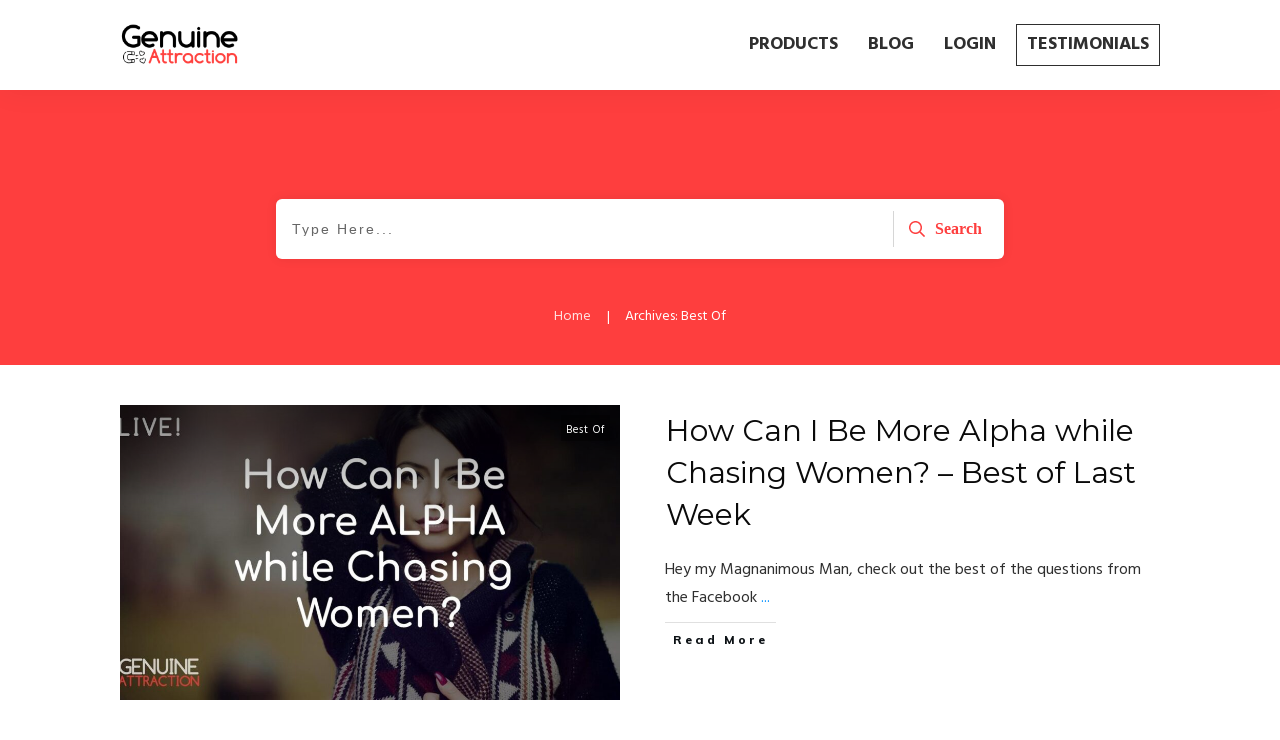

--- FILE ---
content_type: text/html; charset=UTF-8
request_url: https://www.genuineattraction.com/blog/category/best-of/
body_size: 19428
content:
<!doctype html>
<html lang="en-US" >
	<head>
		<link rel="profile" href="https://gmpg.org/xfn/11">
		<meta charset="UTF-8">
		<meta name="viewport" content="width=device-width, initial-scale=1">

		<meta name='robots' content='index, follow, max-image-preview:large, max-snippet:-1, max-video-preview:-1' />

<!-- Google Tag Manager for WordPress by gtm4wp.com -->
<script data-cfasync="false" data-pagespeed-no-defer>
	var gtm4wp_datalayer_name = "dataLayer";
	var dataLayer = dataLayer || [];
</script>
<!-- End Google Tag Manager for WordPress by gtm4wp.com -->
	<!-- This site is optimized with the Yoast SEO plugin v26.7 - https://yoast.com/wordpress/plugins/seo/ -->
	<title>Best Of Archives - Genuine Attraction</title>
	<link rel="canonical" href="https://www.genuineattraction.com/blog/category/best-of/" />
	<link rel="next" href="https://www.genuineattraction.com/blog/category/best-of/page/2/" />
	<meta property="og:locale" content="en_US" />
	<meta property="og:type" content="article" />
	<meta property="og:title" content="Best Of Archives - Genuine Attraction" />
	<meta property="og:url" content="https://www.genuineattraction.com/blog/category/best-of/" />
	<meta property="og:site_name" content="Genuine Attraction" />
	<meta name="twitter:card" content="summary_large_image" />
	<script type="application/ld+json" class="yoast-schema-graph">{"@context":"https://schema.org","@graph":[{"@type":"CollectionPage","@id":"https://www.genuineattraction.com/blog/category/best-of/","url":"https://www.genuineattraction.com/blog/category/best-of/","name":"Best Of Archives - Genuine Attraction","isPartOf":{"@id":"https://www.genuineattraction.com/#website"},"primaryImageOfPage":{"@id":"https://www.genuineattraction.com/blog/category/best-of/#primaryimage"},"image":{"@id":"https://www.genuineattraction.com/blog/category/best-of/#primaryimage"},"thumbnailUrl":"https://www.genuineattraction.com/wp-content/uploads/2021/01/a3MHEL2CRuSjlpwiAuxv_I_m_Spiritual_NOT_Religious.00_0f0_00_14.Still034.jpg","breadcrumb":{"@id":"https://www.genuineattraction.com/blog/category/best-of/#breadcrumb"},"inLanguage":"en-US"},{"@type":"ImageObject","inLanguage":"en-US","@id":"https://www.genuineattraction.com/blog/category/best-of/#primaryimage","url":"https://www.genuineattraction.com/wp-content/uploads/2021/01/a3MHEL2CRuSjlpwiAuxv_I_m_Spiritual_NOT_Religious.00_0f0_00_14.Still034.jpg","contentUrl":"https://www.genuineattraction.com/wp-content/uploads/2021/01/a3MHEL2CRuSjlpwiAuxv_I_m_Spiritual_NOT_Religious.00_0f0_00_14.Still034.jpg","width":1280,"height":720},{"@type":"BreadcrumbList","@id":"https://www.genuineattraction.com/blog/category/best-of/#breadcrumb","itemListElement":[{"@type":"ListItem","position":1,"name":"Home","item":"https://www.genuineattraction.com/"},{"@type":"ListItem","position":2,"name":"Best Of"}]},{"@type":"WebSite","@id":"https://www.genuineattraction.com/#website","url":"https://www.genuineattraction.com/","name":"Genuine Attraction","description":"Genuine Attraction Home","potentialAction":[{"@type":"SearchAction","target":{"@type":"EntryPoint","urlTemplate":"https://www.genuineattraction.com/?s={search_term_string}"},"query-input":{"@type":"PropertyValueSpecification","valueRequired":true,"valueName":"search_term_string"}}],"inLanguage":"en-US"}]}</script>
	<!-- / Yoast SEO plugin. -->


<link rel='dns-prefetch' href='//accounts.google.com' />
<link rel='dns-prefetch' href='//apis.google.com' />
<link rel="alternate" type="application/rss+xml" title="Genuine Attraction &raquo; Feed" href="https://www.genuineattraction.com/feed/" />
<link rel="alternate" type="application/rss+xml" title="Genuine Attraction &raquo; Comments Feed" href="https://www.genuineattraction.com/comments/feed/" />
<link rel="alternate" type="application/rss+xml" title="Genuine Attraction &raquo; Best Of Category Feed" href="https://www.genuineattraction.com/blog/category/best-of/feed/" />
<style id='wp-img-auto-sizes-contain-inline-css' type='text/css'>
img:is([sizes=auto i],[sizes^="auto," i]){contain-intrinsic-size:3000px 1500px}
/*# sourceURL=wp-img-auto-sizes-contain-inline-css */
</style>
<style id='cf-frontend-style-inline-css' type='text/css'>
@font-face {
	font-family: 'Steiner';
	font-weight: 400;
	font-display: auto;
	src: url('https://www.genuineattraction.com/wp-content/uploads/2022/10/Steiner-myjv.ttf') format('truetype');
}
@font-face {
	font-family: 'Steiner';
	font-weight: 500;
	font-display: auto;
	src: url('https://www.genuineattraction.com/wp-content/uploads/2022/10/Steiner-myjv-1.ttf') format('truetype');
}
@font-face {
	font-family: 'Black Ops Regular';
	font-weight: 400;
	font-display: auto;
	src: url('https://www.genuineattraction.com/wp-content/uploads/2022/10/BlackOpsOne-Regular.ttf') format('truetype');
}
/*# sourceURL=cf-frontend-style-inline-css */
</style>
<style id='wp-emoji-styles-inline-css' type='text/css'>

	img.wp-smiley, img.emoji {
		display: inline !important;
		border: none !important;
		box-shadow: none !important;
		height: 1em !important;
		width: 1em !important;
		margin: 0 0.07em !important;
		vertical-align: -0.1em !important;
		background: none !important;
		padding: 0 !important;
	}
/*# sourceURL=wp-emoji-styles-inline-css */
</style>
<style id='wp-block-library-inline-css' type='text/css'>
:root{--wp-block-synced-color:#7a00df;--wp-block-synced-color--rgb:122,0,223;--wp-bound-block-color:var(--wp-block-synced-color);--wp-editor-canvas-background:#ddd;--wp-admin-theme-color:#007cba;--wp-admin-theme-color--rgb:0,124,186;--wp-admin-theme-color-darker-10:#006ba1;--wp-admin-theme-color-darker-10--rgb:0,107,160.5;--wp-admin-theme-color-darker-20:#005a87;--wp-admin-theme-color-darker-20--rgb:0,90,135;--wp-admin-border-width-focus:2px}@media (min-resolution:192dpi){:root{--wp-admin-border-width-focus:1.5px}}.wp-element-button{cursor:pointer}:root .has-very-light-gray-background-color{background-color:#eee}:root .has-very-dark-gray-background-color{background-color:#313131}:root .has-very-light-gray-color{color:#eee}:root .has-very-dark-gray-color{color:#313131}:root .has-vivid-green-cyan-to-vivid-cyan-blue-gradient-background{background:linear-gradient(135deg,#00d084,#0693e3)}:root .has-purple-crush-gradient-background{background:linear-gradient(135deg,#34e2e4,#4721fb 50%,#ab1dfe)}:root .has-hazy-dawn-gradient-background{background:linear-gradient(135deg,#faaca8,#dad0ec)}:root .has-subdued-olive-gradient-background{background:linear-gradient(135deg,#fafae1,#67a671)}:root .has-atomic-cream-gradient-background{background:linear-gradient(135deg,#fdd79a,#004a59)}:root .has-nightshade-gradient-background{background:linear-gradient(135deg,#330968,#31cdcf)}:root .has-midnight-gradient-background{background:linear-gradient(135deg,#020381,#2874fc)}:root{--wp--preset--font-size--normal:16px;--wp--preset--font-size--huge:42px}.has-regular-font-size{font-size:1em}.has-larger-font-size{font-size:2.625em}.has-normal-font-size{font-size:var(--wp--preset--font-size--normal)}.has-huge-font-size{font-size:var(--wp--preset--font-size--huge)}.has-text-align-center{text-align:center}.has-text-align-left{text-align:left}.has-text-align-right{text-align:right}.has-fit-text{white-space:nowrap!important}#end-resizable-editor-section{display:none}.aligncenter{clear:both}.items-justified-left{justify-content:flex-start}.items-justified-center{justify-content:center}.items-justified-right{justify-content:flex-end}.items-justified-space-between{justify-content:space-between}.screen-reader-text{border:0;clip-path:inset(50%);height:1px;margin:-1px;overflow:hidden;padding:0;position:absolute;width:1px;word-wrap:normal!important}.screen-reader-text:focus{background-color:#ddd;clip-path:none;color:#444;display:block;font-size:1em;height:auto;left:5px;line-height:normal;padding:15px 23px 14px;text-decoration:none;top:5px;width:auto;z-index:100000}html :where(.has-border-color){border-style:solid}html :where([style*=border-top-color]){border-top-style:solid}html :where([style*=border-right-color]){border-right-style:solid}html :where([style*=border-bottom-color]){border-bottom-style:solid}html :where([style*=border-left-color]){border-left-style:solid}html :where([style*=border-width]){border-style:solid}html :where([style*=border-top-width]){border-top-style:solid}html :where([style*=border-right-width]){border-right-style:solid}html :where([style*=border-bottom-width]){border-bottom-style:solid}html :where([style*=border-left-width]){border-left-style:solid}html :where(img[class*=wp-image-]){height:auto;max-width:100%}:where(figure){margin:0 0 1em}html :where(.is-position-sticky){--wp-admin--admin-bar--position-offset:var(--wp-admin--admin-bar--height,0px)}@media screen and (max-width:600px){html :where(.is-position-sticky){--wp-admin--admin-bar--position-offset:0px}}

/*# sourceURL=wp-block-library-inline-css */
</style><style id='global-styles-inline-css' type='text/css'>
:root{--wp--preset--aspect-ratio--square: 1;--wp--preset--aspect-ratio--4-3: 4/3;--wp--preset--aspect-ratio--3-4: 3/4;--wp--preset--aspect-ratio--3-2: 3/2;--wp--preset--aspect-ratio--2-3: 2/3;--wp--preset--aspect-ratio--16-9: 16/9;--wp--preset--aspect-ratio--9-16: 9/16;--wp--preset--color--black: #000000;--wp--preset--color--cyan-bluish-gray: #abb8c3;--wp--preset--color--white: #ffffff;--wp--preset--color--pale-pink: #f78da7;--wp--preset--color--vivid-red: #cf2e2e;--wp--preset--color--luminous-vivid-orange: #ff6900;--wp--preset--color--luminous-vivid-amber: #fcb900;--wp--preset--color--light-green-cyan: #7bdcb5;--wp--preset--color--vivid-green-cyan: #00d084;--wp--preset--color--pale-cyan-blue: #8ed1fc;--wp--preset--color--vivid-cyan-blue: #0693e3;--wp--preset--color--vivid-purple: #9b51e0;--wp--preset--gradient--vivid-cyan-blue-to-vivid-purple: linear-gradient(135deg,rgb(6,147,227) 0%,rgb(155,81,224) 100%);--wp--preset--gradient--light-green-cyan-to-vivid-green-cyan: linear-gradient(135deg,rgb(122,220,180) 0%,rgb(0,208,130) 100%);--wp--preset--gradient--luminous-vivid-amber-to-luminous-vivid-orange: linear-gradient(135deg,rgb(252,185,0) 0%,rgb(255,105,0) 100%);--wp--preset--gradient--luminous-vivid-orange-to-vivid-red: linear-gradient(135deg,rgb(255,105,0) 0%,rgb(207,46,46) 100%);--wp--preset--gradient--very-light-gray-to-cyan-bluish-gray: linear-gradient(135deg,rgb(238,238,238) 0%,rgb(169,184,195) 100%);--wp--preset--gradient--cool-to-warm-spectrum: linear-gradient(135deg,rgb(74,234,220) 0%,rgb(151,120,209) 20%,rgb(207,42,186) 40%,rgb(238,44,130) 60%,rgb(251,105,98) 80%,rgb(254,248,76) 100%);--wp--preset--gradient--blush-light-purple: linear-gradient(135deg,rgb(255,206,236) 0%,rgb(152,150,240) 100%);--wp--preset--gradient--blush-bordeaux: linear-gradient(135deg,rgb(254,205,165) 0%,rgb(254,45,45) 50%,rgb(107,0,62) 100%);--wp--preset--gradient--luminous-dusk: linear-gradient(135deg,rgb(255,203,112) 0%,rgb(199,81,192) 50%,rgb(65,88,208) 100%);--wp--preset--gradient--pale-ocean: linear-gradient(135deg,rgb(255,245,203) 0%,rgb(182,227,212) 50%,rgb(51,167,181) 100%);--wp--preset--gradient--electric-grass: linear-gradient(135deg,rgb(202,248,128) 0%,rgb(113,206,126) 100%);--wp--preset--gradient--midnight: linear-gradient(135deg,rgb(2,3,129) 0%,rgb(40,116,252) 100%);--wp--preset--font-size--small: 13px;--wp--preset--font-size--medium: 20px;--wp--preset--font-size--large: 36px;--wp--preset--font-size--x-large: 42px;--wp--preset--spacing--20: 0.44rem;--wp--preset--spacing--30: 0.67rem;--wp--preset--spacing--40: 1rem;--wp--preset--spacing--50: 1.5rem;--wp--preset--spacing--60: 2.25rem;--wp--preset--spacing--70: 3.38rem;--wp--preset--spacing--80: 5.06rem;--wp--preset--shadow--natural: 6px 6px 9px rgba(0, 0, 0, 0.2);--wp--preset--shadow--deep: 12px 12px 50px rgba(0, 0, 0, 0.4);--wp--preset--shadow--sharp: 6px 6px 0px rgba(0, 0, 0, 0.2);--wp--preset--shadow--outlined: 6px 6px 0px -3px rgb(255, 255, 255), 6px 6px rgb(0, 0, 0);--wp--preset--shadow--crisp: 6px 6px 0px rgb(0, 0, 0);}:where(.is-layout-flex){gap: 0.5em;}:where(.is-layout-grid){gap: 0.5em;}body .is-layout-flex{display: flex;}.is-layout-flex{flex-wrap: wrap;align-items: center;}.is-layout-flex > :is(*, div){margin: 0;}body .is-layout-grid{display: grid;}.is-layout-grid > :is(*, div){margin: 0;}:where(.wp-block-columns.is-layout-flex){gap: 2em;}:where(.wp-block-columns.is-layout-grid){gap: 2em;}:where(.wp-block-post-template.is-layout-flex){gap: 1.25em;}:where(.wp-block-post-template.is-layout-grid){gap: 1.25em;}.has-black-color{color: var(--wp--preset--color--black) !important;}.has-cyan-bluish-gray-color{color: var(--wp--preset--color--cyan-bluish-gray) !important;}.has-white-color{color: var(--wp--preset--color--white) !important;}.has-pale-pink-color{color: var(--wp--preset--color--pale-pink) !important;}.has-vivid-red-color{color: var(--wp--preset--color--vivid-red) !important;}.has-luminous-vivid-orange-color{color: var(--wp--preset--color--luminous-vivid-orange) !important;}.has-luminous-vivid-amber-color{color: var(--wp--preset--color--luminous-vivid-amber) !important;}.has-light-green-cyan-color{color: var(--wp--preset--color--light-green-cyan) !important;}.has-vivid-green-cyan-color{color: var(--wp--preset--color--vivid-green-cyan) !important;}.has-pale-cyan-blue-color{color: var(--wp--preset--color--pale-cyan-blue) !important;}.has-vivid-cyan-blue-color{color: var(--wp--preset--color--vivid-cyan-blue) !important;}.has-vivid-purple-color{color: var(--wp--preset--color--vivid-purple) !important;}.has-black-background-color{background-color: var(--wp--preset--color--black) !important;}.has-cyan-bluish-gray-background-color{background-color: var(--wp--preset--color--cyan-bluish-gray) !important;}.has-white-background-color{background-color: var(--wp--preset--color--white) !important;}.has-pale-pink-background-color{background-color: var(--wp--preset--color--pale-pink) !important;}.has-vivid-red-background-color{background-color: var(--wp--preset--color--vivid-red) !important;}.has-luminous-vivid-orange-background-color{background-color: var(--wp--preset--color--luminous-vivid-orange) !important;}.has-luminous-vivid-amber-background-color{background-color: var(--wp--preset--color--luminous-vivid-amber) !important;}.has-light-green-cyan-background-color{background-color: var(--wp--preset--color--light-green-cyan) !important;}.has-vivid-green-cyan-background-color{background-color: var(--wp--preset--color--vivid-green-cyan) !important;}.has-pale-cyan-blue-background-color{background-color: var(--wp--preset--color--pale-cyan-blue) !important;}.has-vivid-cyan-blue-background-color{background-color: var(--wp--preset--color--vivid-cyan-blue) !important;}.has-vivid-purple-background-color{background-color: var(--wp--preset--color--vivid-purple) !important;}.has-black-border-color{border-color: var(--wp--preset--color--black) !important;}.has-cyan-bluish-gray-border-color{border-color: var(--wp--preset--color--cyan-bluish-gray) !important;}.has-white-border-color{border-color: var(--wp--preset--color--white) !important;}.has-pale-pink-border-color{border-color: var(--wp--preset--color--pale-pink) !important;}.has-vivid-red-border-color{border-color: var(--wp--preset--color--vivid-red) !important;}.has-luminous-vivid-orange-border-color{border-color: var(--wp--preset--color--luminous-vivid-orange) !important;}.has-luminous-vivid-amber-border-color{border-color: var(--wp--preset--color--luminous-vivid-amber) !important;}.has-light-green-cyan-border-color{border-color: var(--wp--preset--color--light-green-cyan) !important;}.has-vivid-green-cyan-border-color{border-color: var(--wp--preset--color--vivid-green-cyan) !important;}.has-pale-cyan-blue-border-color{border-color: var(--wp--preset--color--pale-cyan-blue) !important;}.has-vivid-cyan-blue-border-color{border-color: var(--wp--preset--color--vivid-cyan-blue) !important;}.has-vivid-purple-border-color{border-color: var(--wp--preset--color--vivid-purple) !important;}.has-vivid-cyan-blue-to-vivid-purple-gradient-background{background: var(--wp--preset--gradient--vivid-cyan-blue-to-vivid-purple) !important;}.has-light-green-cyan-to-vivid-green-cyan-gradient-background{background: var(--wp--preset--gradient--light-green-cyan-to-vivid-green-cyan) !important;}.has-luminous-vivid-amber-to-luminous-vivid-orange-gradient-background{background: var(--wp--preset--gradient--luminous-vivid-amber-to-luminous-vivid-orange) !important;}.has-luminous-vivid-orange-to-vivid-red-gradient-background{background: var(--wp--preset--gradient--luminous-vivid-orange-to-vivid-red) !important;}.has-very-light-gray-to-cyan-bluish-gray-gradient-background{background: var(--wp--preset--gradient--very-light-gray-to-cyan-bluish-gray) !important;}.has-cool-to-warm-spectrum-gradient-background{background: var(--wp--preset--gradient--cool-to-warm-spectrum) !important;}.has-blush-light-purple-gradient-background{background: var(--wp--preset--gradient--blush-light-purple) !important;}.has-blush-bordeaux-gradient-background{background: var(--wp--preset--gradient--blush-bordeaux) !important;}.has-luminous-dusk-gradient-background{background: var(--wp--preset--gradient--luminous-dusk) !important;}.has-pale-ocean-gradient-background{background: var(--wp--preset--gradient--pale-ocean) !important;}.has-electric-grass-gradient-background{background: var(--wp--preset--gradient--electric-grass) !important;}.has-midnight-gradient-background{background: var(--wp--preset--gradient--midnight) !important;}.has-small-font-size{font-size: var(--wp--preset--font-size--small) !important;}.has-medium-font-size{font-size: var(--wp--preset--font-size--medium) !important;}.has-large-font-size{font-size: var(--wp--preset--font-size--large) !important;}.has-x-large-font-size{font-size: var(--wp--preset--font-size--x-large) !important;}
/*# sourceURL=global-styles-inline-css */
</style>

<style id='classic-theme-styles-inline-css' type='text/css'>
/*! This file is auto-generated */
.wp-block-button__link{color:#fff;background-color:#32373c;border-radius:9999px;box-shadow:none;text-decoration:none;padding:calc(.667em + 2px) calc(1.333em + 2px);font-size:1.125em}.wp-block-file__button{background:#32373c;color:#fff;text-decoration:none}
/*# sourceURL=/wp-includes/css/classic-themes.min.css */
</style>
<link rel='stylesheet' id='tve-ult-main-frame-css-css' href='https://www.genuineattraction.com/wp-content/plugins/thrive-ultimatum/tcb-bridge/assets/css/placeholders.css?ver=10.8.5' type='text/css' media='all' />
<link rel='stylesheet' id='tve_style_family_tve_flt-css' href='https://www.genuineattraction.com/wp-content/plugins/thrive-visual-editor/editor/css/thrive_flat.css?ver=10.8.5' type='text/css' media='all' />
<link rel='stylesheet' id='thrive-theme-styles-css' href='https://www.genuineattraction.com/wp-content/themes/thrive-theme/inc/assets/dist/theme.css?ver=10.8.5' type='text/css' media='all' />
<link rel='stylesheet' id='tvo-frontend-css' href='https://www.genuineattraction.com/wp-content/plugins/thrive-ovation/tcb-bridge/frontend/css/frontend.css?ver=6.9' type='text/css' media='all' />
<link rel='stylesheet' id='thrive-theme-css' href='https://www.genuineattraction.com/wp-content/themes/thrive-theme/style.css?ver=10.8.5' type='text/css' media='all' />
<link rel='stylesheet' id='thrive-template-css' href='//www.genuineattraction.com/wp-content/uploads/thrive/theme-template-1721838332.css?ver=10.8.5' type='text/css' media='all' />
<script type="text/javascript" src="https://www.genuineattraction.com/wp-includes/js/jquery/jquery.min.js?ver=3.7.1" id="jquery-core-js"></script>
<script type="text/javascript" src="https://www.genuineattraction.com/wp-includes/js/jquery/jquery-migrate.min.js?ver=3.4.1" id="jquery-migrate-js"></script>
<script type="text/javascript" src="https://www.genuineattraction.com/wp-includes/js/jquery/ui/core.min.js?ver=1.13.3" id="jquery-ui-core-js"></script>
<script type="text/javascript" src="https://www.genuineattraction.com/wp-includes/js/jquery/ui/menu.min.js?ver=1.13.3" id="jquery-ui-menu-js"></script>
<script type="text/javascript" src="https://www.genuineattraction.com/wp-includes/js/dist/dom-ready.min.js?ver=f77871ff7694fffea381" id="wp-dom-ready-js"></script>
<script type="text/javascript" src="https://www.genuineattraction.com/wp-includes/js/dist/hooks.min.js?ver=dd5603f07f9220ed27f1" id="wp-hooks-js"></script>
<script type="text/javascript" src="https://www.genuineattraction.com/wp-includes/js/dist/i18n.min.js?ver=c26c3dc7bed366793375" id="wp-i18n-js"></script>
<script type="text/javascript" id="wp-i18n-js-after">
/* <![CDATA[ */
wp.i18n.setLocaleData( { 'text direction\u0004ltr': [ 'ltr' ] } );
//# sourceURL=wp-i18n-js-after
/* ]]> */
</script>
<script type="text/javascript" src="https://www.genuineattraction.com/wp-includes/js/dist/a11y.min.js?ver=cb460b4676c94bd228ed" id="wp-a11y-js"></script>
<script type="text/javascript" src="https://www.genuineattraction.com/wp-includes/js/jquery/ui/autocomplete.min.js?ver=1.13.3" id="jquery-ui-autocomplete-js"></script>
<script type="text/javascript" src="https://www.genuineattraction.com/wp-includes/js/imagesloaded.min.js?ver=5.0.0" id="imagesloaded-js"></script>
<script type="text/javascript" src="https://www.genuineattraction.com/wp-includes/js/masonry.min.js?ver=4.2.2" id="masonry-js"></script>
<script type="text/javascript" src="https://www.genuineattraction.com/wp-includes/js/jquery/jquery.masonry.min.js?ver=3.1.2b" id="jquery-masonry-js"></script>
<script type="text/javascript" id="tve_frontend-js-extra">
/* <![CDATA[ */
var tve_frontend_options = {"ajaxurl":"https://www.genuineattraction.com/wp-admin/admin-ajax.php","is_editor_page":"","page_events":[],"is_single":"0","social_fb_app_id":"","dash_url":"https://www.genuineattraction.com/wp-content/themes/thrive-theme/thrive-dashboard","queried_object":{"term_id":24,"taxonomy":"category"},"query_vars":{"category_name":"best-of"},"$_POST":[],"translations":{"Copy":"Copy","empty_username":"ERROR: The username field is empty.","empty_password":"ERROR: The password field is empty.","empty_login":"ERROR: Enter a username or email address.","min_chars":"At least %s characters are needed","no_headings":"No headings found","registration_err":{"required_field":"\u003Cstrong\u003EError\u003C/strong\u003E: This field is required","required_email":"\u003Cstrong\u003EError\u003C/strong\u003E: Please type your email address","invalid_email":"\u003Cstrong\u003EError\u003C/strong\u003E: The email address isn&#8217;t correct","passwordmismatch":"\u003Cstrong\u003EError\u003C/strong\u003E: Password mismatch"}},"routes":{"posts":"https://www.genuineattraction.com/wp-json/tcb/v1/posts","video_reporting":"https://www.genuineattraction.com/wp-json/tcb/v1/video-reporting","testimonials":"https://www.genuineattraction.com/wp-json/tcb/v1/testimonials"},"nonce":"9b54c4199b","allow_video_src":"","google_client_id":null,"google_api_key":null,"facebook_app_id":null,"lead_generation_custom_tag_apis":["activecampaign","aweber","convertkit","drip","klicktipp","mailchimp","sendlane","zapier"],"post_request_data":[],"user_profile_nonce":"232676826c","ip":"3.140.216.181","current_user":[],"conditional_display":{"is_tooltip_dismissed":false}};
//# sourceURL=tve_frontend-js-extra
/* ]]> */
</script>
<script type="text/javascript" src="https://www.genuineattraction.com/wp-content/plugins/thrive-visual-editor/editor/js/dist/modules/general.min.js?ver=10.8.5" id="tve_frontend-js"></script>
<script type="text/javascript" src="https://www.genuineattraction.com/wp-includes/js/plupload/moxie.min.js?ver=1.3.5.1" id="moxiejs-js"></script>
<script type="text/javascript" src="https://www.genuineattraction.com/wp-content/plugins/thrive-visual-editor/editor/js/dist/modules/post-list.min.js?v=10.8.5&amp;ver=10.8.5" id="tve_frontend_post-list-js"></script>
<script type="text/javascript" id="theme-frontend-js-extra">
/* <![CDATA[ */
var thrive_front_localize = {"comments_form":{"error_defaults":{"email":"Email address invalid","url":"Website address invalid","required":"Required field missing"}},"routes":{"posts":"https://www.genuineattraction.com/wp-json/tcb/v1/posts","frontend":"https://www.genuineattraction.com/wp-json/ttb/v1/frontend"},"tar_post_url":"?tve=true&action=architect&from_theme=1","is_editor":"","ID":"64","template_url":"?tve=true&action=architect&from_tar=295","pagination_url":{"template":"https://www.genuineattraction.com/blog/category/best-of/page/[thrive_page_number]/","base":"https://www.genuineattraction.com/blog/category/best-of/"},"sidebar_visibility":[],"is_singular":"","is_user_logged_in":""};
//# sourceURL=theme-frontend-js-extra
/* ]]> */
</script>
<script type="text/javascript" src="https://www.genuineattraction.com/wp-content/themes/thrive-theme/inc/assets/dist/frontend.min.js?ver=10.8.5" id="theme-frontend-js"></script>
<script type="text/javascript" src="https://www.genuineattraction.com/wp-content/plugins/thrive-ovation/tcb-bridge/frontend/js/display-testimonials-tcb.min.js?ver=10.8.5" id="display-testimonials-tcb-js"></script>
<link rel="https://api.w.org/" href="https://www.genuineattraction.com/wp-json/" /><link rel="alternate" title="JSON" type="application/json" href="https://www.genuineattraction.com/wp-json/wp/v2/categories/24" /><link rel="EditURI" type="application/rsd+xml" title="RSD" href="https://www.genuineattraction.com/xmlrpc.php?rsd" />
<meta name="generator" content="WordPress 6.9" />
<style type="text/css" id="tve_global_variables">:root{--tcb-color-0:rgb(0, 169, 165);--tcb-color-0-h:178;--tcb-color-0-s:100%;--tcb-color-0-l:33%;--tcb-color-0-a:1;--tcb-color-1:rgb(2, 46, 65);--tcb-color-1-h:198;--tcb-color-1-s:94%;--tcb-color-1-l:13%;--tcb-color-1-a:1;--tcb-color-2:rgb(12, 17, 21);--tcb-color-2-h:206;--tcb-color-2-s:27%;--tcb-color-2-l:6%;--tcb-color-2-a:1;--tcb-color-3:rgb(255, 83, 82);--tcb-color-3-h:0;--tcb-color-3-s:100%;--tcb-color-3-l:66%;--tcb-color-3-a:1;--tcb-color-4:rgb(0, 110, 108);--tcb-color-4-h:178;--tcb-color-4-s:100%;--tcb-color-4-l:21%;--tcb-color-4-a:1;--tcb-color-5:rgba(0, 169, 165, 0.12);--tcb-color-5-h:178;--tcb-color-5-s:100%;--tcb-color-5-l:33%;--tcb-color-5-a:0.12;--tcb-color-6:rgb(0, 237, 231);--tcb-color-6-h:178;--tcb-color-6-s:100%;--tcb-color-6-l:46%;--tcb-color-6-a:1;--tcb-color-7:rgb(30, 31, 39);--tcb-color-7-h:233;--tcb-color-7-s:13%;--tcb-color-7-l:13%;--tcb-color-7-a:1;--tcb-background-author-image:url(https://secure.gravatar.com/avatar/85cf303e4193b14ed715a06629644910e6e8c6f7f86564aee9376f4695783804?s=256&d=mm&r=g);--tcb-background-user-image:url();--tcb-background-featured-image-thumbnail:url(https://www.genuineattraction.com/wp-content/uploads/2021/01/a3MHEL2CRuSjlpwiAuxv_I_m_Spiritual_NOT_Religious.00_0f0_00_14.Still034.jpg);--tcb-skin-color-0:hsla(var(--tcb-theme-main-master-h,210), var(--tcb-theme-main-master-s,77%), var(--tcb-theme-main-master-l,54%), var(--tcb-theme-main-master-a,1));--tcb-skin-color-0-h:var(--tcb-theme-main-master-h,210);--tcb-skin-color-0-s:var(--tcb-theme-main-master-s,77%);--tcb-skin-color-0-l:var(--tcb-theme-main-master-l,54%);--tcb-skin-color-0-a:var(--tcb-theme-main-master-a,1);--tcb-skin-color-1:hsla(calc(var(--tcb-theme-main-master-h,210) - 0 ), 79%, 54%, 0.5);--tcb-skin-color-1-h:calc(var(--tcb-theme-main-master-h,210) - 0 );--tcb-skin-color-1-s:79%;--tcb-skin-color-1-l:54%;--tcb-skin-color-1-a:0.5;--tcb-skin-color-3:hsla(calc(var(--tcb-theme-main-master-h,210) + 30 ), 85%, 13%, 1);--tcb-skin-color-3-h:calc(var(--tcb-theme-main-master-h,210) + 30 );--tcb-skin-color-3-s:85%;--tcb-skin-color-3-l:13%;--tcb-skin-color-3-a:1;--tcb-skin-color-8:hsla(calc(var(--tcb-theme-main-master-h,210) - 0 ), 79%, 54%, 0.18);--tcb-skin-color-8-h:calc(var(--tcb-theme-main-master-h,210) - 0 );--tcb-skin-color-8-s:79%;--tcb-skin-color-8-l:54%;--tcb-skin-color-8-a:0.18;--tcb-skin-color-9:hsla(calc(var(--tcb-theme-main-master-h,210) - 3 ), 56%, 96%, 1);--tcb-skin-color-9-h:calc(var(--tcb-theme-main-master-h,210) - 3 );--tcb-skin-color-9-s:56%;--tcb-skin-color-9-l:96%;--tcb-skin-color-9-a:1;--tcb-skin-color-10:hsla(calc(var(--tcb-theme-main-master-h,210) - 21 ), 100%, 81%, 1);--tcb-skin-color-10-h:calc(var(--tcb-theme-main-master-h,210) - 21 );--tcb-skin-color-10-s:100%;--tcb-skin-color-10-l:81%;--tcb-skin-color-10-a:1;--tcb-skin-color-13:hsla(calc(var(--tcb-theme-main-master-h,210) - 0 ), 79%, 36%, 0.5);--tcb-skin-color-13-h:calc(var(--tcb-theme-main-master-h,210) - 0 );--tcb-skin-color-13-s:79%;--tcb-skin-color-13-l:36%;--tcb-skin-color-13-a:0.5;--tcb-skin-color-16:hsla(calc(var(--tcb-theme-main-master-h,210) - 0 ), 3%, 36%, 1);--tcb-skin-color-16-h:calc(var(--tcb-theme-main-master-h,210) - 0 );--tcb-skin-color-16-s:3%;--tcb-skin-color-16-l:36%;--tcb-skin-color-16-a:1;--tcb-skin-color-18:hsla(calc(var(--tcb-theme-main-master-h,210) - 0 ), calc(var(--tcb-theme-main-master-s,77%) + 2% ), calc(var(--tcb-theme-main-master-l,54%) - 0% ), 0.8);--tcb-skin-color-18-h:calc(var(--tcb-theme-main-master-h,210) - 0 );--tcb-skin-color-18-s:calc(var(--tcb-theme-main-master-s,77%) + 2% );--tcb-skin-color-18-l:calc(var(--tcb-theme-main-master-l,54%) - 0% );--tcb-skin-color-18-a:0.8;--tcb-skin-color-19:hsla(calc(var(--tcb-theme-main-master-h,210) - 3 ), 56%, 96%, 0.85);--tcb-skin-color-19-h:calc(var(--tcb-theme-main-master-h,210) - 3 );--tcb-skin-color-19-s:56%;--tcb-skin-color-19-l:96%;--tcb-skin-color-19-a:0.85;--tcb-skin-color-20:hsla(calc(var(--tcb-theme-main-master-h,210) - 3 ), 56%, 96%, 0.9);--tcb-skin-color-20-h:calc(var(--tcb-theme-main-master-h,210) - 3 );--tcb-skin-color-20-s:56%;--tcb-skin-color-20-l:96%;--tcb-skin-color-20-a:0.9;--tcb-skin-color-21:hsla(calc(var(--tcb-theme-main-master-h,210) - 210 ), calc(var(--tcb-theme-main-master-s,77%) - 77% ), calc(var(--tcb-theme-main-master-l,54%) + 46% ), 1);--tcb-skin-color-21-h:calc(var(--tcb-theme-main-master-h,210) - 210 );--tcb-skin-color-21-s:calc(var(--tcb-theme-main-master-s,77%) - 77% );--tcb-skin-color-21-l:calc(var(--tcb-theme-main-master-l,54%) + 46% );--tcb-skin-color-21-a:1;--tcb-skin-color-2:rgb(248, 248, 248);--tcb-skin-color-2-h:0;--tcb-skin-color-2-s:0%;--tcb-skin-color-2-l:97%;--tcb-skin-color-2-a:1;--tcb-skin-color-4:rgb(12, 17, 21);--tcb-skin-color-4-h:206;--tcb-skin-color-4-s:27%;--tcb-skin-color-4-l:6%;--tcb-skin-color-4-a:1;--tcb-skin-color-5:rgb(106, 107, 108);--tcb-skin-color-5-h:210;--tcb-skin-color-5-s:0%;--tcb-skin-color-5-l:41%;--tcb-skin-color-5-a:1;--tcb-skin-color-14:rgb(230, 230, 230);--tcb-skin-color-14-h:0;--tcb-skin-color-14-s:0%;--tcb-skin-color-14-l:90%;--tcb-skin-color-14-a:1;--tcb-skin-color-22:rgb(255, 255, 255);--tcb-skin-color-22-h:0;--tcb-skin-color-22-s:0%;--tcb-skin-color-22-l:100%;--tcb-skin-color-22-a:1;--tcb-main-master-h:0;--tcb-main-master-s:99%;--tcb-main-master-l:62%;--tcb-main-master-a:1;--tcb-theme-main-master-h:0;--tcb-theme-main-master-s:99%;--tcb-theme-main-master-l:62%;--tcb-theme-main-master-a:1;}</style>
<!-- Google Tag Manager for WordPress by gtm4wp.com -->
<!-- GTM Container placement set to automatic -->
<script data-cfasync="false" data-pagespeed-no-defer>
	var dataLayer_content = {"pagePostType":"post","pagePostType2":"category-post","pageCategory":["best-of"]};
	dataLayer.push( dataLayer_content );
</script>
<script data-cfasync="false" data-pagespeed-no-defer>
(function(w,d,s,l,i){w[l]=w[l]||[];w[l].push({'gtm.start':
new Date().getTime(),event:'gtm.js'});var f=d.getElementsByTagName(s)[0],
j=d.createElement(s),dl=l!='dataLayer'?'&l='+l:'';j.async=true;j.src=
'//www.googletagmanager.com/gtm.js?id='+i+dl;f.parentNode.insertBefore(j,f);
})(window,document,'script','dataLayer','GTM-KJXRKFS');
</script>
<!-- End Google Tag Manager for WordPress by gtm4wp.com --><style id="thrive-theme-layout-css" type="text/css">@media (min-width: 300px){.thrive-layout-13 .main-container .sidebar-section{width: 28.51%;}.thrive-layout-13 .main-container .content-section{width: calc(71.49% - 80px);}}@media (max-width: 1023px){.thrive-layout-13 .main-container{flex-wrap: wrap;}.thrive-layout-13 #wrapper .main-content-background,.thrive-layout-13 #wrapper .layout-background-width .section-background,.thrive-layout-13 #wrapper .layout-background-width .symbol-section-out{width: 100%;}.thrive-layout-13 .layout-content-width.main-container{width: 100%;}.thrive-layout-13 .layout-content-width > .section-content{width: 100%;}.thrive-layout-13 .layout-content-width .symbol-section-in{width: 100%;}}</style><style type="text/css">.recentcomments a{display:inline !important;padding:0 !important;margin:0 !important;}</style><link type="text/css" rel="stylesheet" class="thrive-external-font" href="https://fonts.googleapis.com/css?family=Montserrat:400,700,600,800,500&#038;subset=latin&#038;display=swap"><link type="text/css" rel="stylesheet" class="thrive-external-font" href="https://fonts.googleapis.com/css?family=Hind:400,700,500,600,300&#038;subset=latin&#038;display=swap"><link type="text/css" rel="stylesheet" class="thrive-external-font" href="https://fonts.googleapis.com/css?family=Muli:400,800,600,300,700,200,900,500,400i,800i,500i,600i,700i,300i,900i&#038;subset=latin&#038;display=swap"><style type="text/css" id="thrive-default-styles">@media (min-width: 300px) { .tcb-style-wrap ul:not([class*="menu"]), .tcb-style-wrap ol{ padding-top:10px;padding-bottom:16px;margin-top:0px;margin-bottom:0px; }.tcb-style-wrap h1{ font-family:Montserrat;--tcb-typography-font-family:Montserrat;--g-regular-weight:400;--g-bold-weight:700;font-weight:var(--g-regular-weight, normal);--tcb-typography-font-weight:var(--g-regular-weight, normal);font-size:44px;--tcb-typography-font-size:44px; }.tcb-style-wrap h2{ font-family:Montserrat;--tcb-typography-font-family:Montserrat;--g-regular-weight:400;--g-bold-weight:700;font-weight:var(--g-regular-weight, normal);--tcb-typography-font-weight:var(--g-regular-weight, normal);font-size:32px;--tcb-typography-font-size:32px; }.tcb-style-wrap h3{ font-family:Montserrat;--tcb-typography-font-family:Montserrat;--g-regular-weight:400;--g-bold-weight:700;font-weight:var(--g-regular-weight, normal);font-size:26px;--tcb-typography-font-size:26px; }.tcb-style-wrap p{ font-family:Hind;--tcb-typography-font-family:Hind;--g-regular-weight:400;--g-bold-weight:700;font-weight:var(--g-regular-weight, normal);font-size:16px;--tcb-typography-font-size:16px; }.tcb-style-wrap li:not([class*="menu"]){ font-family:Hind;--tcb-typography-font-family:Hind;--g-regular-weight:400;--g-bold-weight:700;font-weight:var(--g-regular-weight, normal); }.tcb-style-wrap blockquote{ font-family:Hind;--tcb-typography-font-family:Hind;--g-regular-weight:400;--g-bold-weight:700;font-weight:var(--g-regular-weight, normal); }body, .tcb-plain-text{ font-family:inherit;--tcb-typography-font-family:inherit;font-weight:var(--g-regular-weight, normal); }.tcb-style-wrap h4{ font-family:Montserrat;--tcb-typography-font-family:Montserrat;--g-regular-weight:400;--g-bold-weight:700;font-weight:var(--g-regular-weight, normal);--tcb-typography-font-weight:var(--g-regular-weight, normal); }.tcb-style-wrap h5{ font-family:Montserrat;--tcb-typography-font-family:Montserrat;--g-regular-weight:400;--g-bold-weight:700;font-weight:var(--g-regular-weight, normal); }.tcb-style-wrap h6{ font-family:Montserrat;--tcb-typography-font-family:Montserrat;--g-regular-weight:400;--g-bold-weight:700;font-weight:var(--g-regular-weight, normal); } }</style><link rel="icon" href="https://www.genuineattraction.com/wp-content/uploads/2021/01/107598445_208375187091429_7865259034039111540_n.png" sizes="32x32" />
<link rel="icon" href="https://www.genuineattraction.com/wp-content/uploads/2021/01/107598445_208375187091429_7865259034039111540_n.png" sizes="192x192" />
<link rel="apple-touch-icon" href="https://www.genuineattraction.com/wp-content/uploads/2021/01/107598445_208375187091429_7865259034039111540_n.png" />
<meta name="msapplication-TileImage" content="https://www.genuineattraction.com/wp-content/uploads/2021/01/107598445_208375187091429_7865259034039111540_n.png" />
			</head>

	<body class="archive category category-best-of category-24 wp-theme-thrive-theme tve-theme-64 thrive-layout-13">

<!-- GTM Container placement set to automatic -->
<!-- Google Tag Manager (noscript) -->
				<noscript><iframe src="https://www.googletagmanager.com/ns.html?id=GTM-KJXRKFS" height="0" width="0" style="display:none;visibility:hidden" aria-hidden="true"></iframe></noscript>
<!-- End Google Tag Manager (noscript) --><div id="wrapper" class="tcb-style-wrap"><header id="thrive-header" class="thrv_wrapper thrv_symbol thrv_header thrv_symbol_75 tve-default-state" role="banner"><div class="thrive-shortcode-html thrive-symbol-shortcode tve-default-state" data-symbol-id="75"><style class='tve-symbol-custom-style'>@media (min-width: 300px){.thrv_symbol_75 .symbol-section-out{box-shadow: rgba(0,0,0,0.05) 0px 2px 30px 0px;background-color: rgb(255,255,255) !important;}.thrv_symbol_75 .symbol-section-in{max-width: 100%;padding: 12px 20px !important;}.thrv_symbol_75 [data-css="tve-u-17076c6b956"]{width: 120px !important;margin-top: 0px !important;margin-bottom: 0px !important;}.thrv_symbol_75 [data-css="tve-u-170781339fa"]{margin-top: 0px !important;margin-bottom: 0px !important;}.thrv_symbol_75 [data-css="tve-u-17078133bdf"]{padding-top: 0px !important;padding-bottom: 0px !important;}.thrv_symbol_75 [data-css="tve-u-17078133bdf"] > .tcb-flex-col > .tcb-col{justify-content: center;}.thrv_symbol_75 .thrv_widget_menu #m-1707813c0cf > li:not(.tcb-excluded-from-group-item) > a{font-family: var(--tve-font-family,Hind);font-size: var(--tve-font-size,18px)!important;}.thrv_symbol_75 .thrv_widget_menu #m-1707813c0cf > li:not(.tcb-excluded-from-group-item){--tve-font-size:18px;--tve-font-weight:var(--g-bold-weight,bold);--tve-font-family:Hind;--g-regular-weight:400;--tve-text-transform:uppercase;margin-left: 5px !important;margin-right: 5px !important;}:not(#tve) .thrv_symbol_75 .thrv_widget_menu #m-1707813c0cf > li:not(.tcb-excluded-from-group-item) > a{font-weight: var(--tve-font-weight,var(--g-bold-weight,bold) )!important;}.thrv_symbol_75 [data-css="tve-u-1707813c0d1"]{float: right;z-index: 3;position: relative;margin-top: 0px !important;margin-bottom: 0px !important;}.thrv_symbol_75 [data-css="tve-u-17078149534"]::after{clear: both;}:not(#tve) .thrv_symbol_75 .thrv_widget_menu #m-1707813c0cf > li:not(.tcb-excluded-from-group-item):hover > a{color: var(--tve-color,rgb(255,65,62))!important;--tcb-applied-color:var$(--tcb-skin-color-0)!important;}:not(#tve) .thrv_symbol_75 .thrv_widget_menu #m-1707813c0cf > li:not(.tcb-excluded-from-group-item):hover{--tve-color:rgb(255,65,62)!important;}.thrv_symbol_75:not(#tve) .thrv_widget_menu #m-1707813c0cf > li:not(.tcb-excluded-from-group-item) > a{font-weight: var(--tve-font-weight,var(--g-bold-weight,bold) )!important;text-transform: var(--tve-text-transform,uppercase)!important;}.thrv_symbol_75:not(#tve) [data-css="tve-u-176d42772a2"] p,.thrv_symbol_75:not(#tve) [data-css="tve-u-176d42772a2"] li,.thrv_symbol_75:not(#tve) [data-css="tve-u-176d42772a2"] blockquote,.thrv_symbol_75:not(#tve) [data-css="tve-u-176d42772a2"] address,.thrv_symbol_75:not(#tve) [data-css="tve-u-176d42772a2"] .tcb-plain-text,.thrv_symbol_75:not(#tve) [data-css="tve-u-176d42772a2"] label{font-weight: var(--tve-font-weight,var(--g-regular-weight,normal));}.thrv_symbol_75 [data-css="tve-u-176d42772a2"]{--tve-font-weight:var(--g-regular-weight,normal);}.thrv_symbol_75.tve-default-state .symbol-section-out.tve-default-state{}.thrv_symbol_75 .thrv_widget_menu #m-1707813c0cf > li.menu-item.menu-item-3090 > a{font-family: var(--tve-font-family,Hind);font-size: var(--tve-font-size,18px)!important;}.thrv_symbol_75 .thrv_widget_menu #m-1707813c0cf > li.menu-item.menu-item-3090{--tve-font-size:18px;--tve-font-weight:var(--g-bold-weight,bold);--tve-font-family:Hind;--g-regular-weight:400;--tve-text-transform:uppercase;margin-left: 5px !important;margin-right: 5px !important;border: 1px solid rgba(10,10,10,0.85);--tve-applied-border:1px solid rgba(10,10,10,0.85);}:not(#tve) .thrv_symbol_75 .thrv_widget_menu #m-1707813c0cf > li.menu-item.menu-item-3090 > a{font-weight: var(--tve-font-weight,var(--g-bold-weight,bold) )!important;}:not(#tve) .thrv_symbol_75 .thrv_widget_menu #m-1707813c0cf > li.menu-item.menu-item-3090:hover > a{color: var(--tve-color,rgb(255,65,62))!important;--tcb-applied-color:var$(--tcb-skin-color-0)!important;}:not(#tve) .thrv_symbol_75 .thrv_widget_menu #m-1707813c0cf > li.menu-item.menu-item-3090:hover{--tve-color:rgb(255,65,62)!important;}.thrv_symbol_75:not(#tve) .thrv_widget_menu #m-1707813c0cf > li.menu-item.menu-item-3090 > a{font-weight: var(--tve-font-weight,var(--g-bold-weight,bold) )!important;text-transform: var(--tve-text-transform,uppercase)!important;}}@media (max-width: 1023px){.thrv_symbol_75 [data-css="tve-u-17078133bdf"]{flex-wrap: nowrap !important;}:not(#tve) .thrv_symbol_75 [data-css="tve-u-1707813c0d1"] .tve-m-trigger .thrv_icon > svg{color: rgb(12,17,21);}.thrv_symbol_75 .symbol-section-in{padding-left: 40px !important;padding-right: 40px !important;}.thrv_symbol_75 [data-css="tve-u-1707813c0d1"] .tve_w_menu{padding: 40px !important;}.thrv_symbol_75 [data-css="tve-u-1707813c0d1"] .tve-m-trigger .thrv_icon{font-size: 25px;width: 25px;height: 25px;}.thrv_symbol_75 .thrv_widget_menu #m-1707813c0cf > li:not(.tcb-excluded-from-group-item) > a{line-height: var(--tve-line-height,1.65em)!important;}.thrv_symbol_75 .thrv_widget_menu #m-1707813c0cf > li:not(.tcb-excluded-from-group-item){--tve-line-height:1.65em;}.thrv_symbol_75 .thrv_widget_menu #m-1707813c0cf > li.menu-item.menu-item-3090 > a{line-height: var(--tve-line-height,1.65em)!important;}.thrv_symbol_75 .thrv_widget_menu #m-1707813c0cf > li.menu-item.menu-item-3090{--tve-line-height:1.65em;}}@media (max-width: 767px){.thrv_symbol_75 [data-css="tve-u-1707813c0d1"]{float: right;z-index: 3;position: relative;margin-left: auto !important;margin-right: auto !important;}.thrv_symbol_75 [data-css="tve-u-17076c6b956"]{float: none;margin-left: auto !important;margin-right: auto !important;margin-bottom: 0px !important;width: 100px !important;}.thrv_symbol_75 [data-css="tve-u-17078133bdf"]{flex-wrap: wrap !important;}.thrv_symbol_75 [data-css="tve-u-17078133bdf"] > .tcb-flex-col{flex-basis: 45px !important;}.thrv_symbol_75 .symbol-section-in{padding: 12px 20px 8px !important;}.thrv_symbol_75 [data-css="tve-u-1707813c0d1"] .tve-m-trigger .thrv_icon{font-size: 24px;width: 24px;height: 24px;}.thrv_symbol_75 [data-css="tve-u-1707813c0d1"] .tve_w_menu{padding: 40px 20px 20px !important;}.thrv_symbol_75 [data-css="tve-u-17078149534"]::after{clear: both;}.thrv_symbol_75.tve-default-state .symbol-section-out.tve-default-state{}}</style><div class="symbol-section-out tve-default-state" style="" data-selector=".symbol-section-out"></div> <div class="symbol-section-in tve-default-state" style="" data-selector=".symbol-section-in"><div class="thrv_wrapper thrv-columns" style="--tcb-col-el-width:1040;" data-css="tve-u-170781339fa"><div class="tcb-flex-row tcb-medium-no-wrap v-2 tcb-mobile-wrap m-edit tcb--cols--2" style="" data-css="tve-u-17078133bdf"><div class="tcb-flex-col" data-css="tve-u-1707816448c" style=""><div class="tcb-col" style=""><a class="tcb-logo thrv_wrapper" href="https://www.genuineattraction.com" data-css="tve-u-17076c6b956" data-img-style="width: 100%;" class=""><picture><source srcset="https://www.genuineattraction.com/wp-content/uploads/2021/06/thinkific-banner-moab-1.0-12-300x166.png 300w, https://www.genuineattraction.com/wp-content/uploads/2021/06/thinkific-banner-moab-1.0-12.png 760w" media="(min-width:1024px)"></source><img src="https://www.genuineattraction.com/wp-content/uploads/2021/06/thinkific-banner-moab-1.0-12.png" height="420" width="760" alt="" style="width: 100%;" class="tve-not-lazy-loaded"></img></picture></a></div></div><div class="tcb-flex-col" style="" data-css="tve-u-170781644cc"><div class="tcb-col" style="" data-css="tve-u-176d42772a2"><div class="tcb-clear" data-css="tve-u-17078149534"><div class="thrv_wrapper thrv_widget_menu tve-custom-menu-upgrade tve-menu-template-light-tmp-first da-slide1 tve-mobile-side-fullscreen tve-regular" data-tve-switch-icon="tablet,mobile" data-css="tve-u-1707813c0d1" style=""><div class="thrive-shortcode-html thrive-shortcode-html-editable tve_clearfix" > <a class="tve-m-trigger t_tve_horizontal" href="javascript:void(0)"><div class="thrv_wrapper thrv_icon tcb-icon-open"><svg class="tcb-icon" viewBox="0 0 24 24" data-name="align-justify"><g><g><path class="st0" d="M23,13H1c-0.6,0-1-0.4-1-1s0.4-1,1-1h22c0.6,0,1,0.4,1,1S23.6,13,23,13z"/></g><g><path class="st0" d="M23,6.7H1c-0.6,0-1-0.4-1-1s0.4-1,1-1h22c0.6,0,1,0.4,1,1S23.6,6.7,23,6.7z"/></g><g><path class="st0" d="M23,19.3H1c-0.6,0-1-0.4-1-1s0.4-1,1-1h22c0.6,0,1,0.4,1,1S23.6,19.3,23,19.3z"/></g></g></svg></div><div class="thrv_wrapper thrv_icon tcb-icon-close"><svg class="tcb-icon" viewBox="0 0 24 24" data-name="close"><path class="st0" d="M13.4,12l7.1-7.1c0.4-0.4,0.4-1,0-1.4s-1-0.4-1.4,0L12,10.6L4.9,3.5c-0.4-0.4-1-0.4-1.4,0s-0.4,1,0,1.4l7.1,7.1 l-7.1,7.1c-0.4,0.4-0.4,1,0,1.4c0.4,0.4,1,0.4,1.4,0l7.1-7.1l7.1,7.1c0.4,0.4,1,0.4,1.4,0c0.4-0.4,0.4-1,0-1.4L13.4,12z"/></svg></div></a>  <ul id="m-1707813c0cf" class="tve_w_menu tve_horizontal "><li id="menu-item-572" class="menu-item menu-item-type-post_type menu-item-object-page menu-item-572 lvl-0 c-thick" data-id="572" data-item-display-desktop="text" ><a href="https://www.genuineattraction.com/products/"><span class="tve-disabled-text-inner">Products</span></a></li>
<li id="menu-item-99" class="menu-item menu-item-type-post_type menu-item-object-page current_page_parent menu-item-99 lvl-0 c-thick" data-id="99" data-item-display-desktop="text" ><a href="https://www.genuineattraction.com/blog/"><span class="tve-disabled-text-inner">Blog</span></a></li>
<li id="menu-item-954" class="menu-item menu-item-type-custom menu-item-object-custom menu-item-954 lvl-0 c-thick" data-id="954" data-item-display-desktop="text" ><a href="https://community.genuineattraction.com"><span class="tve-disabled-text-inner">Login</span></a></li>
<li id="menu-item-3090" class="menu-item menu-item-type-custom menu-item-object-custom menu-item-3090 lvl-0 tcb-excluded-from-group-item c-thick" data-id="3090" data-item-display-desktop="text" ><a href="https://ads.genuineattraction.com/testimonials"><span class="tve-disabled-text-inner">Testimonials</span></a></li>
</ul> <div class="tcb-menu-overlay"></div> </div> </div></div></div></div></div></div></div></div></header><div id="theme-top-section" class="theme-section top-section"><div class="section-background"></div><div class="section-content"><div class="thrv_wrapper thrv-search-form " data-css="tve-u-170876bfa68" data-tcb-events="" data-ct-name="Search 04" data-ct="search_form-55891" data-list="" data-display-d="none" data-position-d="left"><form class="tve-prevent-content-edit" role="search" method="get" action="https://www.genuineattraction.com">
	<div class="thrv-sf-submit" data-button-layout="icon_text" data-css="tve-u-170876bfa6b">
		<button type="submit">
				<span class="tcb-sf-button-icon">
					<span class="thrv_wrapper thrv_icon tve_no_drag tve_no_icons tcb-icon-inherit-style tcb-icon-display" data-css="tve-u-170876bfa6e"><svg class="tcb-icon" viewBox="0 0 512 512" data-id="icon-search-regular"><path d="M508.5 468.9L387.1 347.5c-2.3-2.3-5.3-3.5-8.5-3.5h-13.2c31.5-36.5 50.6-84 50.6-136C416 93.1 322.9 0 208 0S0 93.1 0 208s93.1 208 208 208c52 0 99.5-19.1 136-50.6v13.2c0 3.2 1.3 6.2 3.5 8.5l121.4 121.4c4.7 4.7 12.3 4.7 17 0l22.6-22.6c4.7-4.7 4.7-12.3 0-17zM208 368c-88.4 0-160-71.6-160-160S119.6 48 208 48s160 71.6 160 160-71.6 160-160 160z"></path></svg></span>
				</span>
			<span class="tve_btn_txt">Search</span>
		</button>
	</div>
	<div class="thrv-sf-input thrv-sf-input-hide" data-css="tve-u-170876bfa71">
		<input type="search" placeholder="Type Here..." name="s" value=""/>
	</div>
			<input type="hidden" class="tcb_sf_post_type" name="tcb_sf_post_type[]" value="post" data-label="Post"/>
			<input type="hidden" class="tcb_sf_post_type" name="tcb_sf_post_type[]" value="page" data-label="Page"/>
	</form></div><ul class="thrive-breadcrumbs thrv_wrapper" itemscope itemtype="https://schema.org/BreadcrumbList" data-enable-truncate-chars="1" data-css="tve-u-1708772a8a6"><li class="home  thrive-breadcrumb thrv_wrapper thrive-breadcrumb-path" itemscope itemprop="itemListElement" itemtype="https://schema.org/ListItem"><a itemprop="item" href="https://www.genuineattraction.com/"><span itemprop="name">Home</span></a><meta content="1" itemprop="position"></meta></li><li class="thrive-breadcrumb-separator">|</li><li class="thrive-breadcrumb thrv_wrapper thrive-breadcrumb-leaf" itemscope itemprop="itemListElement" itemtype="https://schema.org/ListItem"><span itemprop="name" data-selector=".thrive-breadcrumb-leaf span">Archives: Best Of</span><meta content="2" itemprop="position"></meta></li></ul></div></div><div id="content">
<div class="main-container thrv_wrapper"><div id="theme-content-section" class="theme-section content-section content-full-width"><div class="section-background"></div><div class="section-content"><div id="main" class="thrive-blog-list tcb-post-list tve-content-list thrv_wrapper" role="main" data-type="list" data-pagination-type="load_more" data-pages_near_current="2" data-dynamic_filter="{&#039;category&#039;:&#039;category&#039;,&#039;tag&#039;:&#039;tag&#039;,&#039;author&#039;:&#039;author&#039;,&#039;search&#039;:&#039;search&#039;}" data-total_post_count="8" data-disabled-links="0" data-featured-list="tve-u-1701a1c00b7" data-total_sticky_count="0" data-css="tve-u-17067daeb23" data-no_posts_text=""><article id="post-295" class="post-295 post type-post status-publish format-standard has-post-thumbnail hentry category-best-of tag-attraction tag-confidence tag-dating post-wrapper thrv_wrapper thrive-animated-item " tcb_hover_state_parent="" data-id="295" data-selector=".post-wrapper"><style class="tcb-post-list-dynamic-style" type="text/css">@media (min-width: 300px){.tve-theme-64 .content-section #main #post-295 [data-css="tve-u-1713b061954"]{background-image: linear-gradient(rgba(0, 0, 0, 0.5) 0%, rgba(0, 0, 0, 0) 40%), url("https://www.genuineattraction.com/wp-content/uploads/2021/01/a3MHEL2CRuSjlpwiAuxv_I_m_Spiritual_NOT_Religious.00_0f0_00_14.Still034-1024x576.jpg") !important;}}</style>
<div class="thrv_wrapper thrv-columns" data-css="tve-u-17067dadc99"><div class="tcb-flex-row v-2 tcb-resized tcb--cols--2" data-css="tve-u-17067dadc9a" style=""><div class="tcb-flex-col" style="" data-css="tve-u-171300196c7"><div class="tcb-col" style=""><div class="thrv_wrapper thrv_contentbox_shortcode thrv-content-box tve-elem-default-pad" data-css="tve-u-1713b084332" style="">
<div class="tve-content-box-background" style="" data-css="tve-u-1713b088910"></div>
<div class="tve-cb" style="" data-css="tve-u-1713b083a1f"><div class="thrv_wrapper thrv_text_element tve-froala fr-box fr-basic" style=""><p data-css="tve-u-1713b081d3c" style="text-align: right;"><span class="thrive-shortcode-content" data-attr-css="tve-u-1713f3e64c8" data-attr-link="1" data-attr-rel="0" data-attr-target="0" data-extra_key="" data-option-inline="1" data-shortcode="tcb_post_categories" data-shortcode-name="List of Categories" data-attr-static-link="{&quot;className&quot;:&quot;tve-froala&quot;,&quot;class&quot;:&quot;tve-froala&quot;,&quot;data-css&quot;:&quot;tve-u-1713f3e64c8&quot;,&quot;href&quot;:&quot;https://shapeshift.ttbbuild.thrivethemes.com/category/finance/&quot;,&quot;title&quot;:&quot;Finance&quot;}"><a href="https://www.genuineattraction.com/blog/category/best-of/" title="Best Of" data-css="tve-u-1713f3e64c8" class="tve-froala">Best Of</a></span></p></div></div>
</div><a href="https://www.genuineattraction.com/blog/bemorealpahbolw/" class="tve-dynamic-link" dynamic-postlink="tcb_post_the_permalink" data-shortcode-id="232"><div class="thrv_wrapper thrv_contentbox_shortcode thrv-content-box tve-elem-default-pad tcb-local-vars-root" data-css="tve-u-1713b063dfd" style="" data-link-wrap="true">
<div class="tve-content-box-background" style="" data-css="tve-u-1713b061954"></div>
<div class="tve-cb" style="" data-css="tve-u-1713b066e09"></div>
</div></a></div></div><div class="tcb-flex-col" style="" data-css="tve-u-1713001975b"><div class="tcb-col" data-css="tve-u-17067dadca1" style=""><div class="thrv_wrapper thrv_text_element tve-froala fr-box" style="padding-top: 0px !important; margin-top: 0px !important;" data-css="tve-u-1713ad48a8f"><h2 class="" data-css="tve-u-1712fa74dda"><span class="thrive-shortcode-content" data-attr-css="" data-attr-link="1" data-attr-rel="0" data-attr-target="0" data-extra_key="" data-option-inline="1" data-shortcode="tcb_post_title" data-shortcode-name="Post title" data-attr-static-link="{&quot;className&quot;:&quot;&quot;,&quot;href&quot;:&quot;https://shapeshift.ttbbuild.thrivethemes.com/2020/01/13/why-we-wrote-this-ultimate-business-guide/&quot;,&quot;title&quot;:&quot;Why We Wrote this Ultimate Business Guide&quot;,&quot;class&quot;:&quot;&quot;}"><a href="https://www.genuineattraction.com/blog/bemorealpahbolw/" title="How Can I Be More Alpha while Chasing Women? – Best of Last Week" data-css="" class="">How Can I Be More Alpha while Chasing Women? – Best of Last Week</a></span></h2></div><section class="tcb-post-content tcb-shortcode thrv_wrapper" data-css="tve-u-17067e18185"><p>Hey my Magnanimous Man, check out the best of the questions from the Facebook <a class="more-link" href="https://www.genuineattraction.com/blog/bemorealpahbolw/#more-295">...</a></p></section><div class="tcb-clear tcb-post-read-more-clear">
<div class="tcb-post-read-more thrv_wrapper tve_ea_thrive_animation tve_anim_forward" data-css="tve-u-17067dadca4" data-tcb_hover_state_parent="" style="">
<a href="https://www.genuineattraction.com/blog/bemorealpahbolw/" class="tcb-button-link tcb-post-read-more-link tve_evt_manager_listen tve_et_mouseover" data-tcb-events="__TCB_EVENT_[{&quot;t&quot;:&quot;mouseover&quot;,&quot;config&quot;:{&quot;anim&quot;:&quot;forward&quot;,&quot;loop&quot;:1},&quot;a&quot;:&quot;thrive_animation&quot;}]_TNEVE_BCT__" style="padding-left: 8px !important;"><span class="tcb-button-icon" style="">
<div class="thrv_wrapper thrv_icon tve_no_drag tve_no_icons tcb-icon-inherit-style tcb-icon-display"><svg class="tcb-icon" viewBox="0 0 320 512" data-id="icon-angle-double-right-light" data-name="">
<path d="M166.9 264.5l-117.8 116c-4.7 4.7-12.3 4.7-17 0l-7.1-7.1c-4.7-4.7-4.7-12.3 0-17L127.3 256 25.1 155.6c-4.7-4.7-4.7-12.3 0-17l7.1-7.1c4.7-4.7 12.3-4.7 17 0l117.8 116c4.6 4.7 4.6 12.3-.1 17zm128-17l-117.8-116c-4.7-4.7-12.3-4.7-17 0l-7.1 7.1c-4.7 4.7-4.7 12.3 0 17L255.3 256 153.1 356.4c-4.7 4.7-4.7 12.3 0 17l7.1 7.1c4.7 4.7 12.3 4.7 17 0l117.8-116c4.6-4.7 4.6-12.3-.1-17z"></path>
</svg></div>
</span>
<span class="tcb-button-texts" style="">
<span class="tcb-button-text thrv-inline-text" style="">​Read More</span>
</span>
</a>
</div>
</div></div></div></div></div>
</article><article id="post-322" class="post-322 post type-post status-publish format-standard has-post-thumbnail hentry category-best-of tag-attraction tag-dating post-wrapper thrv_wrapper thrive-animated-item " tcb_hover_state_parent="" data-id="322" data-selector=".post-wrapper"><style class="tcb-post-list-dynamic-style" type="text/css">@media (min-width: 300px){.tve-theme-64 .content-section #main #post-322 [data-css="tve-u-1713b061954"]{background-image: linear-gradient(rgba(0, 0, 0, 0.5) 0%, rgba(0, 0, 0, 0) 40%), url("https://www.genuineattraction.com/wp-content/uploads/2021/01/V3VQipduQIGVHCIogfAA_I_m_Spiritual_NOT_Resligious.00_00_00_00.Still033-1024x576.jpg") !important;}}</style>
<div class="thrv_wrapper thrv-columns" data-css="tve-u-17067dadc99"><div class="tcb-flex-row v-2 tcb-resized tcb--cols--2" data-css="tve-u-17067dadc9a" style=""><div class="tcb-flex-col" style="" data-css="tve-u-171300196c7"><div class="tcb-col" style=""><div class="thrv_wrapper thrv_contentbox_shortcode thrv-content-box tve-elem-default-pad" data-css="tve-u-1713b084332" style="">
<div class="tve-content-box-background" style="" data-css="tve-u-1713b088910"></div>
<div class="tve-cb" style="" data-css="tve-u-1713b083a1f"><div class="thrv_wrapper thrv_text_element tve-froala fr-box fr-basic" style=""><p data-css="tve-u-1713b081d3c" style="text-align: right;"><span class="thrive-shortcode-content" data-attr-css="tve-u-1713f3e64c8" data-attr-link="1" data-attr-rel="0" data-attr-target="0" data-extra_key="" data-option-inline="1" data-shortcode="tcb_post_categories" data-shortcode-name="List of Categories" data-attr-static-link="{&quot;className&quot;:&quot;tve-froala&quot;,&quot;class&quot;:&quot;tve-froala&quot;,&quot;data-css&quot;:&quot;tve-u-1713f3e64c8&quot;,&quot;href&quot;:&quot;https://shapeshift.ttbbuild.thrivethemes.com/category/finance/&quot;,&quot;title&quot;:&quot;Finance&quot;}"><a href="https://www.genuineattraction.com/blog/category/best-of/" title="Best Of" data-css="tve-u-1713f3e64c8" class="tve-froala">Best Of</a></span></p></div></div>
</div><a href="https://www.genuineattraction.com/blog/best-of-last-week-722/" class="tve-dynamic-link" dynamic-postlink="tcb_post_the_permalink" data-shortcode-id="232"><div class="thrv_wrapper thrv_contentbox_shortcode thrv-content-box tve-elem-default-pad tcb-local-vars-root" data-css="tve-u-1713b063dfd" style="" data-link-wrap="true">
<div class="tve-content-box-background" style="" data-css="tve-u-1713b061954"></div>
<div class="tve-cb" style="" data-css="tve-u-1713b066e09"></div>
</div></a></div></div><div class="tcb-flex-col" style="" data-css="tve-u-1713001975b"><div class="tcb-col" data-css="tve-u-17067dadca1" style=""><div class="thrv_wrapper thrv_text_element tve-froala fr-box" style="padding-top: 0px !important; margin-top: 0px !important;" data-css="tve-u-1713ad48a8f"><h2 class="" data-css="tve-u-1712fa74dda"><span class="thrive-shortcode-content" data-attr-css="" data-attr-link="1" data-attr-rel="0" data-attr-target="0" data-extra_key="" data-option-inline="1" data-shortcode="tcb_post_title" data-shortcode-name="Post title" data-attr-static-link="{&quot;className&quot;:&quot;&quot;,&quot;href&quot;:&quot;https://shapeshift.ttbbuild.thrivethemes.com/2020/01/13/why-we-wrote-this-ultimate-business-guide/&quot;,&quot;title&quot;:&quot;Why We Wrote this Ultimate Business Guide&quot;,&quot;class&quot;:&quot;&quot;}"><a href="https://www.genuineattraction.com/blog/best-of-last-week-722/" title="She Says She Has a Boyfriend, Is She Jerking Me Around? – Best of Last Week" data-css="" class="">She Says She Has a Boyfriend, Is She Jerking Me Around? – Best of Last Week</a></span></h2></div><section class="tcb-post-content tcb-shortcode thrv_wrapper" data-css="tve-u-17067e18185"><p>Hey my Magnanimous Man, check out the best of the question from last week,She <a class="more-link" href="https://www.genuineattraction.com/blog/best-of-last-week-722/#more-322">...</a></p></section><div class="tcb-clear tcb-post-read-more-clear">
<div class="tcb-post-read-more thrv_wrapper tve_ea_thrive_animation tve_anim_forward" data-css="tve-u-17067dadca4" data-tcb_hover_state_parent="" style="">
<a href="https://www.genuineattraction.com/blog/best-of-last-week-722/" class="tcb-button-link tcb-post-read-more-link tve_evt_manager_listen tve_et_mouseover" data-tcb-events="__TCB_EVENT_[{&quot;t&quot;:&quot;mouseover&quot;,&quot;config&quot;:{&quot;anim&quot;:&quot;forward&quot;,&quot;loop&quot;:1},&quot;a&quot;:&quot;thrive_animation&quot;}]_TNEVE_BCT__" style="padding-left: 8px !important;"><span class="tcb-button-icon" style="">
<div class="thrv_wrapper thrv_icon tve_no_drag tve_no_icons tcb-icon-inherit-style tcb-icon-display"><svg class="tcb-icon" viewBox="0 0 320 512" data-id="icon-angle-double-right-light" data-name="">
<path d="M166.9 264.5l-117.8 116c-4.7 4.7-12.3 4.7-17 0l-7.1-7.1c-4.7-4.7-4.7-12.3 0-17L127.3 256 25.1 155.6c-4.7-4.7-4.7-12.3 0-17l7.1-7.1c4.7-4.7 12.3-4.7 17 0l117.8 116c4.6 4.7 4.6 12.3-.1 17zm128-17l-117.8-116c-4.7-4.7-12.3-4.7-17 0l-7.1 7.1c-4.7 4.7-4.7 12.3 0 17L255.3 256 153.1 356.4c-4.7 4.7-4.7 12.3 0 17l7.1 7.1c4.7 4.7 12.3 4.7 17 0l117.8-116c4.6-4.7 4.6-12.3-.1-17z"></path>
</svg></div>
</span>
<span class="tcb-button-texts" style="">
<span class="tcb-button-text thrv-inline-text" style="">​Read More</span>
</span>
</a>
</div>
</div></div></div></div></div>
</article><article id="post-259" class="post-259 post type-post status-publish format-standard has-post-thumbnail hentry category-best-of tag-dating tag-flake tag-number post-wrapper thrv_wrapper thrive-animated-item " tcb_hover_state_parent="" data-id="259" data-selector=".post-wrapper"><style class="tcb-post-list-dynamic-style" type="text/css">@media (min-width: 300px){.tve-theme-64 .content-section #main #post-259 [data-css="tve-u-1713b061954"]{background-image: linear-gradient(rgba(0, 0, 0, 0.5) 0%, rgba(0, 0, 0, 0) 40%), url("https://www.genuineattraction.com/wp-content/uploads/2021/01/umNoIZzVRMCIsQmejH57_I_m_Spiritual_NOT_Religious.00_00_00_00.Stisll040-1024x576.jpg") !important;}}</style>
<div class="thrv_wrapper thrv-columns" data-css="tve-u-17067dadc99"><div class="tcb-flex-row v-2 tcb-resized tcb--cols--2" data-css="tve-u-17067dadc9a" style=""><div class="tcb-flex-col" style="" data-css="tve-u-171300196c7"><div class="tcb-col" style=""><div class="thrv_wrapper thrv_contentbox_shortcode thrv-content-box tve-elem-default-pad" data-css="tve-u-1713b084332" style="">
<div class="tve-content-box-background" style="" data-css="tve-u-1713b088910"></div>
<div class="tve-cb" style="" data-css="tve-u-1713b083a1f"><div class="thrv_wrapper thrv_text_element tve-froala fr-box fr-basic" style=""><p data-css="tve-u-1713b081d3c" style="text-align: right;"><span class="thrive-shortcode-content" data-attr-css="tve-u-1713f3e64c8" data-attr-link="1" data-attr-rel="0" data-attr-target="0" data-extra_key="" data-option-inline="1" data-shortcode="tcb_post_categories" data-shortcode-name="List of Categories" data-attr-static-link="{&quot;className&quot;:&quot;tve-froala&quot;,&quot;class&quot;:&quot;tve-froala&quot;,&quot;data-css&quot;:&quot;tve-u-1713f3e64c8&quot;,&quot;href&quot;:&quot;https://shapeshift.ttbbuild.thrivethemes.com/category/finance/&quot;,&quot;title&quot;:&quot;Finance&quot;}"><a href="https://www.genuineattraction.com/blog/category/best-of/" title="Best Of" data-css="tve-u-1713f3e64c8" class="tve-froala">Best Of</a></span></p></div></div>
</div><a href="https://www.genuineattraction.com/blog/bolw82819/" class="tve-dynamic-link" dynamic-postlink="tcb_post_the_permalink" data-shortcode-id="232"><div class="thrv_wrapper thrv_contentbox_shortcode thrv-content-box tve-elem-default-pad tcb-local-vars-root" data-css="tve-u-1713b063dfd" style="" data-link-wrap="true">
<div class="tve-content-box-background" style="" data-css="tve-u-1713b061954"></div>
<div class="tve-cb" style="" data-css="tve-u-1713b066e09"></div>
</div></a></div></div><div class="tcb-flex-col" style="" data-css="tve-u-1713001975b"><div class="tcb-col" data-css="tve-u-17067dadca1" style=""><div class="thrv_wrapper thrv_text_element tve-froala fr-box" style="padding-top: 0px !important; margin-top: 0px !important;" data-css="tve-u-1713ad48a8f"><h2 class="" data-css="tve-u-1712fa74dda"><span class="thrive-shortcode-content" data-attr-css="" data-attr-link="1" data-attr-rel="0" data-attr-target="0" data-extra_key="" data-option-inline="1" data-shortcode="tcb_post_title" data-shortcode-name="Post title" data-attr-static-link="{&quot;className&quot;:&quot;&quot;,&quot;href&quot;:&quot;https://shapeshift.ttbbuild.thrivethemes.com/2020/01/13/why-we-wrote-this-ultimate-business-guide/&quot;,&quot;title&quot;:&quot;Why We Wrote this Ultimate Business Guide&quot;,&quot;class&quot;:&quot;&quot;}"><a href="https://www.genuineattraction.com/blog/bolw82819/" title="I Can Get SOME Numbers, but Then They FLAKE – Best of Last Week" data-css="" class="">I Can Get SOME Numbers, but Then They FLAKE – Best of Last Week</a></span></h2></div><section class="tcb-post-content tcb-shortcode thrv_wrapper" data-css="tve-u-17067e18185"><p>Hey my Magnanimous Man,Check out the best of the questions from last week:Is Practicing <a class="more-link" href="https://www.genuineattraction.com/blog/bolw82819/#more-259">...</a></p></section><div class="tcb-clear tcb-post-read-more-clear">
<div class="tcb-post-read-more thrv_wrapper tve_ea_thrive_animation tve_anim_forward" data-css="tve-u-17067dadca4" data-tcb_hover_state_parent="" style="">
<a href="https://www.genuineattraction.com/blog/bolw82819/" class="tcb-button-link tcb-post-read-more-link tve_evt_manager_listen tve_et_mouseover" data-tcb-events="__TCB_EVENT_[{&quot;t&quot;:&quot;mouseover&quot;,&quot;config&quot;:{&quot;anim&quot;:&quot;forward&quot;,&quot;loop&quot;:1},&quot;a&quot;:&quot;thrive_animation&quot;}]_TNEVE_BCT__" style="padding-left: 8px !important;"><span class="tcb-button-icon" style="">
<div class="thrv_wrapper thrv_icon tve_no_drag tve_no_icons tcb-icon-inherit-style tcb-icon-display"><svg class="tcb-icon" viewBox="0 0 320 512" data-id="icon-angle-double-right-light" data-name="">
<path d="M166.9 264.5l-117.8 116c-4.7 4.7-12.3 4.7-17 0l-7.1-7.1c-4.7-4.7-4.7-12.3 0-17L127.3 256 25.1 155.6c-4.7-4.7-4.7-12.3 0-17l7.1-7.1c4.7-4.7 12.3-4.7 17 0l117.8 116c4.6 4.7 4.6 12.3-.1 17zm128-17l-117.8-116c-4.7-4.7-12.3-4.7-17 0l-7.1 7.1c-4.7 4.7-4.7 12.3 0 17L255.3 256 153.1 356.4c-4.7 4.7-4.7 12.3 0 17l7.1 7.1c4.7 4.7 12.3 4.7 17 0l117.8-116c4.6-4.7 4.6-12.3-.1-17z"></path>
</svg></div>
</span>
<span class="tcb-button-texts" style="">
<span class="tcb-button-text thrv-inline-text" style="">​Read More</span>
</span>
</a>
</div>
</div></div></div></div></div>
</article><article id="post-341" class="post-341 post type-post status-publish format-standard has-post-thumbnail hentry category-best-of tag-dating tag-narcissist tag-number post-wrapper thrv_wrapper thrive-animated-item " tcb_hover_state_parent="" data-id="341" data-selector=".post-wrapper"><style class="tcb-post-list-dynamic-style" type="text/css">@media (min-width: 300px){.tve-theme-64 .content-section #main #post-341 [data-css="tve-u-1713b061954"]{background-image: linear-gradient(rgba(0, 0, 0, 0.5) 0%, rgba(0, 0, 0, 0) 40%), url("https://www.genuineattraction.com/wp-content/uploads/2021/01/uUwW71ILQQugJEOWy6hT_file-1024x576.jpg") !important;}}</style>
<div class="thrv_wrapper thrv-columns" data-css="tve-u-17067dadc99"><div class="tcb-flex-row v-2 tcb-resized tcb--cols--2" data-css="tve-u-17067dadc9a" style=""><div class="tcb-flex-col" style="" data-css="tve-u-171300196c7"><div class="tcb-col" style=""><div class="thrv_wrapper thrv_contentbox_shortcode thrv-content-box tve-elem-default-pad" data-css="tve-u-1713b084332" style="">
<div class="tve-content-box-background" style="" data-css="tve-u-1713b088910"></div>
<div class="tve-cb" style="" data-css="tve-u-1713b083a1f"><div class="thrv_wrapper thrv_text_element tve-froala fr-box fr-basic" style=""><p data-css="tve-u-1713b081d3c" style="text-align: right;"><span class="thrive-shortcode-content" data-attr-css="tve-u-1713f3e64c8" data-attr-link="1" data-attr-rel="0" data-attr-target="0" data-extra_key="" data-option-inline="1" data-shortcode="tcb_post_categories" data-shortcode-name="List of Categories" data-attr-static-link="{&quot;className&quot;:&quot;tve-froala&quot;,&quot;class&quot;:&quot;tve-froala&quot;,&quot;data-css&quot;:&quot;tve-u-1713f3e64c8&quot;,&quot;href&quot;:&quot;https://shapeshift.ttbbuild.thrivethemes.com/category/finance/&quot;,&quot;title&quot;:&quot;Finance&quot;}"><a href="https://www.genuineattraction.com/blog/category/best-of/" title="Best Of" data-css="tve-u-1713f3e64c8" class="tve-froala">Best Of</a></span></p></div></div>
</div><a href="https://www.genuineattraction.com/blog/best-of-last-week-7819/" class="tve-dynamic-link" dynamic-postlink="tcb_post_the_permalink" data-shortcode-id="232"><div class="thrv_wrapper thrv_contentbox_shortcode thrv-content-box tve-elem-default-pad tcb-local-vars-root" data-css="tve-u-1713b063dfd" style="" data-link-wrap="true">
<div class="tve-content-box-background" style="" data-css="tve-u-1713b061954"></div>
<div class="tve-cb" style="" data-css="tve-u-1713b066e09"></div>
</div></a></div></div><div class="tcb-flex-col" style="" data-css="tve-u-1713001975b"><div class="tcb-col" data-css="tve-u-17067dadca1" style=""><div class="thrv_wrapper thrv_text_element tve-froala fr-box" style="padding-top: 0px !important; margin-top: 0px !important;" data-css="tve-u-1713ad48a8f"><h2 class="" data-css="tve-u-1712fa74dda"><span class="thrive-shortcode-content" data-attr-css="" data-attr-link="1" data-attr-rel="0" data-attr-target="0" data-extra_key="" data-option-inline="1" data-shortcode="tcb_post_title" data-shortcode-name="Post title" data-attr-static-link="{&quot;className&quot;:&quot;&quot;,&quot;href&quot;:&quot;https://shapeshift.ttbbuild.thrivethemes.com/2020/01/13/why-we-wrote-this-ultimate-business-guide/&quot;,&quot;title&quot;:&quot;Why We Wrote this Ultimate Business Guide&quot;,&quot;class&quot;:&quot;&quot;}"><a href="https://www.genuineattraction.com/blog/best-of-last-week-7819/" title="Is She a Narcissist or am I Just CRAZY?! – Best of Last Week" data-css="" class="">Is She a Narcissist or am I Just CRAZY?! – Best of Last Week</a></span></h2></div><section class="tcb-post-content tcb-shortcode thrv_wrapper" data-css="tve-u-17067e18185"><p>Last week we had some GREAT Magnanimous Men questions. Below you'll see some highlights <a class="more-link" href="https://www.genuineattraction.com/blog/best-of-last-week-7819/#more-341">...</a></p></section><div class="tcb-clear tcb-post-read-more-clear">
<div class="tcb-post-read-more thrv_wrapper tve_ea_thrive_animation tve_anim_forward" data-css="tve-u-17067dadca4" data-tcb_hover_state_parent="" style="">
<a href="https://www.genuineattraction.com/blog/best-of-last-week-7819/" class="tcb-button-link tcb-post-read-more-link tve_evt_manager_listen tve_et_mouseover" data-tcb-events="__TCB_EVENT_[{&quot;t&quot;:&quot;mouseover&quot;,&quot;config&quot;:{&quot;anim&quot;:&quot;forward&quot;,&quot;loop&quot;:1},&quot;a&quot;:&quot;thrive_animation&quot;}]_TNEVE_BCT__" style="padding-left: 8px !important;"><span class="tcb-button-icon" style="">
<div class="thrv_wrapper thrv_icon tve_no_drag tve_no_icons tcb-icon-inherit-style tcb-icon-display"><svg class="tcb-icon" viewBox="0 0 320 512" data-id="icon-angle-double-right-light" data-name="">
<path d="M166.9 264.5l-117.8 116c-4.7 4.7-12.3 4.7-17 0l-7.1-7.1c-4.7-4.7-4.7-12.3 0-17L127.3 256 25.1 155.6c-4.7-4.7-4.7-12.3 0-17l7.1-7.1c4.7-4.7 12.3-4.7 17 0l117.8 116c4.6 4.7 4.6 12.3-.1 17zm128-17l-117.8-116c-4.7-4.7-12.3-4.7-17 0l-7.1 7.1c-4.7 4.7-4.7 12.3 0 17L255.3 256 153.1 356.4c-4.7 4.7-4.7 12.3 0 17l7.1 7.1c4.7 4.7 12.3 4.7 17 0l117.8-116c4.6-4.7 4.6-12.3-.1-17z"></path>
</svg></div>
</span>
<span class="tcb-button-texts" style="">
<span class="tcb-button-text thrv-inline-text" style="">​Read More</span>
</span>
</a>
</div>
</div></div></div></div></div>
</article><article id="post-352" class="post-352 post type-post status-publish format-standard has-post-thumbnail hentry category-best-of tag-dating tag-divorce tag-relationships post-wrapper thrv_wrapper thrive-animated-item " tcb_hover_state_parent="" data-id="352" data-selector=".post-wrapper"><style class="tcb-post-list-dynamic-style" type="text/css">@media (min-width: 300px){.tve-theme-64 .content-section #main #post-352 [data-css="tve-u-1713b061954"]{background-image: linear-gradient(rgba(0, 0, 0, 0.5) 0%, rgba(0, 0, 0, 0) 40%), url("https://www.genuineattraction.com/wp-content/uploads/2021/01/A858q3b0RBOAeF0mGNuB_file-1024x576.jpg") !important;}}</style>
<div class="thrv_wrapper thrv-columns" data-css="tve-u-17067dadc99"><div class="tcb-flex-row v-2 tcb-resized tcb--cols--2" data-css="tve-u-17067dadc9a" style=""><div class="tcb-flex-col" style="" data-css="tve-u-171300196c7"><div class="tcb-col" style=""><div class="thrv_wrapper thrv_contentbox_shortcode thrv-content-box tve-elem-default-pad" data-css="tve-u-1713b084332" style="">
<div class="tve-content-box-background" style="" data-css="tve-u-1713b088910"></div>
<div class="tve-cb" style="" data-css="tve-u-1713b083a1f"><div class="thrv_wrapper thrv_text_element tve-froala fr-box fr-basic" style=""><p data-css="tve-u-1713b081d3c" style="text-align: right;"><span class="thrive-shortcode-content" data-attr-css="tve-u-1713f3e64c8" data-attr-link="1" data-attr-rel="0" data-attr-target="0" data-extra_key="" data-option-inline="1" data-shortcode="tcb_post_categories" data-shortcode-name="List of Categories" data-attr-static-link="{&quot;className&quot;:&quot;tve-froala&quot;,&quot;class&quot;:&quot;tve-froala&quot;,&quot;data-css&quot;:&quot;tve-u-1713f3e64c8&quot;,&quot;href&quot;:&quot;https://shapeshift.ttbbuild.thrivethemes.com/category/finance/&quot;,&quot;title&quot;:&quot;Finance&quot;}"><a href="https://www.genuineattraction.com/blog/category/best-of/" title="Best Of" data-css="tve-u-1713f3e64c8" class="tve-froala">Best Of</a></span></p></div></div>
</div><a href="https://www.genuineattraction.com/blog/my-hot-coworker/" class="tve-dynamic-link" dynamic-postlink="tcb_post_the_permalink" data-shortcode-id="232"><div class="thrv_wrapper thrv_contentbox_shortcode thrv-content-box tve-elem-default-pad tcb-local-vars-root" data-css="tve-u-1713b063dfd" style="" data-link-wrap="true">
<div class="tve-content-box-background" style="" data-css="tve-u-1713b061954"></div>
<div class="tve-cb" style="" data-css="tve-u-1713b066e09"></div>
</div></a></div></div><div class="tcb-flex-col" style="" data-css="tve-u-1713001975b"><div class="tcb-col" data-css="tve-u-17067dadca1" style=""><div class="thrv_wrapper thrv_text_element tve-froala fr-box" style="padding-top: 0px !important; margin-top: 0px !important;" data-css="tve-u-1713ad48a8f"><h2 class="" data-css="tve-u-1712fa74dda"><span class="thrive-shortcode-content" data-attr-css="" data-attr-link="1" data-attr-rel="0" data-attr-target="0" data-extra_key="" data-option-inline="1" data-shortcode="tcb_post_title" data-shortcode-name="Post title" data-attr-static-link="{&quot;className&quot;:&quot;&quot;,&quot;href&quot;:&quot;https://shapeshift.ttbbuild.thrivethemes.com/2020/01/13/why-we-wrote-this-ultimate-business-guide/&quot;,&quot;title&quot;:&quot;Why We Wrote this Ultimate Business Guide&quot;,&quot;class&quot;:&quot;&quot;}"><a href="https://www.genuineattraction.com/blog/my-hot-coworker/" title="Staying Together for the Kids, My Hot Coworker Freezes Me Up – Best of Last Week" data-css="" class="">Staying Together for the Kids, My Hot Coworker Freezes Me Up – Best of Last Week</a></span></h2></div><section class="tcb-post-content tcb-shortcode thrv_wrapper" data-css="tve-u-17067e18185"><p>Last week we had some GREAT Magnanimous Men questions. Below you'll see some highlights <a class="more-link" href="https://www.genuineattraction.com/blog/my-hot-coworker/#more-352">...</a></p></section><div class="tcb-clear tcb-post-read-more-clear">
<div class="tcb-post-read-more thrv_wrapper tve_ea_thrive_animation tve_anim_forward" data-css="tve-u-17067dadca4" data-tcb_hover_state_parent="" style="">
<a href="https://www.genuineattraction.com/blog/my-hot-coworker/" class="tcb-button-link tcb-post-read-more-link tve_evt_manager_listen tve_et_mouseover" data-tcb-events="__TCB_EVENT_[{&quot;t&quot;:&quot;mouseover&quot;,&quot;config&quot;:{&quot;anim&quot;:&quot;forward&quot;,&quot;loop&quot;:1},&quot;a&quot;:&quot;thrive_animation&quot;}]_TNEVE_BCT__" style="padding-left: 8px !important;"><span class="tcb-button-icon" style="">
<div class="thrv_wrapper thrv_icon tve_no_drag tve_no_icons tcb-icon-inherit-style tcb-icon-display"><svg class="tcb-icon" viewBox="0 0 320 512" data-id="icon-angle-double-right-light" data-name="">
<path d="M166.9 264.5l-117.8 116c-4.7 4.7-12.3 4.7-17 0l-7.1-7.1c-4.7-4.7-4.7-12.3 0-17L127.3 256 25.1 155.6c-4.7-4.7-4.7-12.3 0-17l7.1-7.1c4.7-4.7 12.3-4.7 17 0l117.8 116c4.6 4.7 4.6 12.3-.1 17zm128-17l-117.8-116c-4.7-4.7-12.3-4.7-17 0l-7.1 7.1c-4.7 4.7-4.7 12.3 0 17L255.3 256 153.1 356.4c-4.7 4.7-4.7 12.3 0 17l7.1 7.1c4.7 4.7 12.3 4.7 17 0l117.8-116c4.6-4.7 4.6-12.3-.1-17z"></path>
</svg></div>
</span>
<span class="tcb-button-texts" style="">
<span class="tcb-button-text thrv-inline-text" style="">​Read More</span>
</span>
</a>
</div>
</div></div></div></div></div>
</article><article id="post-366" class="post-366 post type-post status-publish format-standard has-post-thumbnail hentry category-best-of tag-attraction tag-dating post-wrapper thrv_wrapper thrive-animated-item " tcb_hover_state_parent="" data-id="366" data-selector=".post-wrapper"><style class="tcb-post-list-dynamic-style" type="text/css">@media (min-width: 300px){.tve-theme-64 .content-section #main #post-366 [data-css="tve-u-1713b061954"]{background-image: linear-gradient(rgba(0, 0, 0, 0.5) 0%, rgba(0, 0, 0, 0) 40%), url("https://www.genuineattraction.com/wp-content/uploads/2021/01/qvlGzmbQfSSdVuKeMJJA_file-1024x576.jpg") !important;}}</style>
<div class="thrv_wrapper thrv-columns" data-css="tve-u-17067dadc99"><div class="tcb-flex-row v-2 tcb-resized tcb--cols--2" data-css="tve-u-17067dadc9a" style=""><div class="tcb-flex-col" style="" data-css="tve-u-171300196c7"><div class="tcb-col" style=""><div class="thrv_wrapper thrv_contentbox_shortcode thrv-content-box tve-elem-default-pad" data-css="tve-u-1713b084332" style="">
<div class="tve-content-box-background" style="" data-css="tve-u-1713b088910"></div>
<div class="tve-cb" style="" data-css="tve-u-1713b083a1f"><div class="thrv_wrapper thrv_text_element tve-froala fr-box fr-basic" style=""><p data-css="tve-u-1713b081d3c" style="text-align: right;"><span class="thrive-shortcode-content" data-attr-css="tve-u-1713f3e64c8" data-attr-link="1" data-attr-rel="0" data-attr-target="0" data-extra_key="" data-option-inline="1" data-shortcode="tcb_post_categories" data-shortcode-name="List of Categories" data-attr-static-link="{&quot;className&quot;:&quot;tve-froala&quot;,&quot;class&quot;:&quot;tve-froala&quot;,&quot;data-css&quot;:&quot;tve-u-1713f3e64c8&quot;,&quot;href&quot;:&quot;https://shapeshift.ttbbuild.thrivethemes.com/category/finance/&quot;,&quot;title&quot;:&quot;Finance&quot;}"><a href="https://www.genuineattraction.com/blog/category/best-of/" title="Best Of" data-css="tve-u-1713f3e64c8" class="tve-froala">Best Of</a></span></p></div></div>
</div><a href="https://www.genuineattraction.com/blog/attracting-women-at-comic-con/" class="tve-dynamic-link" dynamic-postlink="tcb_post_the_permalink" data-shortcode-id="232"><div class="thrv_wrapper thrv_contentbox_shortcode thrv-content-box tve-elem-default-pad tcb-local-vars-root" data-css="tve-u-1713b063dfd" style="" data-link-wrap="true">
<div class="tve-content-box-background" style="" data-css="tve-u-1713b061954"></div>
<div class="tve-cb" style="" data-css="tve-u-1713b066e09"></div>
</div></a></div></div><div class="tcb-flex-col" style="" data-css="tve-u-1713001975b"><div class="tcb-col" data-css="tve-u-17067dadca1" style=""><div class="thrv_wrapper thrv_text_element tve-froala fr-box" style="padding-top: 0px !important; margin-top: 0px !important;" data-css="tve-u-1713ad48a8f"><h2 class="" data-css="tve-u-1712fa74dda"><span class="thrive-shortcode-content" data-attr-css="" data-attr-link="1" data-attr-rel="0" data-attr-target="0" data-extra_key="" data-option-inline="1" data-shortcode="tcb_post_title" data-shortcode-name="Post title" data-attr-static-link="{&quot;className&quot;:&quot;&quot;,&quot;href&quot;:&quot;https://shapeshift.ttbbuild.thrivethemes.com/2020/01/13/why-we-wrote-this-ultimate-business-guide/&quot;,&quot;title&quot;:&quot;Why We Wrote this Ultimate Business Guide&quot;,&quot;class&quot;:&quot;&quot;}"><a href="https://www.genuineattraction.com/blog/attracting-women-at-comic-con/" title="Attracting Women at Comic-Con, Dating Multiple Women – Best of Last Week" data-css="" class="">Attracting Women at Comic-Con, Dating Multiple Women – Best of Last Week</a></span></h2></div><section class="tcb-post-content tcb-shortcode thrv_wrapper" data-css="tve-u-17067e18185"><p>Here are some questions that I answered recently from men like you!Attract Women at <a class="more-link" href="https://www.genuineattraction.com/blog/attracting-women-at-comic-con/#more-366">...</a></p></section><div class="tcb-clear tcb-post-read-more-clear">
<div class="tcb-post-read-more thrv_wrapper tve_ea_thrive_animation tve_anim_forward" data-css="tve-u-17067dadca4" data-tcb_hover_state_parent="" style="">
<a href="https://www.genuineattraction.com/blog/attracting-women-at-comic-con/" class="tcb-button-link tcb-post-read-more-link tve_evt_manager_listen tve_et_mouseover" data-tcb-events="__TCB_EVENT_[{&quot;t&quot;:&quot;mouseover&quot;,&quot;config&quot;:{&quot;anim&quot;:&quot;forward&quot;,&quot;loop&quot;:1},&quot;a&quot;:&quot;thrive_animation&quot;}]_TNEVE_BCT__" style="padding-left: 8px !important;"><span class="tcb-button-icon" style="">
<div class="thrv_wrapper thrv_icon tve_no_drag tve_no_icons tcb-icon-inherit-style tcb-icon-display"><svg class="tcb-icon" viewBox="0 0 320 512" data-id="icon-angle-double-right-light" data-name="">
<path d="M166.9 264.5l-117.8 116c-4.7 4.7-12.3 4.7-17 0l-7.1-7.1c-4.7-4.7-4.7-12.3 0-17L127.3 256 25.1 155.6c-4.7-4.7-4.7-12.3 0-17l7.1-7.1c4.7-4.7 12.3-4.7 17 0l117.8 116c4.6 4.7 4.6 12.3-.1 17zm128-17l-117.8-116c-4.7-4.7-12.3-4.7-17 0l-7.1 7.1c-4.7 4.7-4.7 12.3 0 17L255.3 256 153.1 356.4c-4.7 4.7-4.7 12.3 0 17l7.1 7.1c4.7 4.7 12.3 4.7 17 0l117.8-116c4.6-4.7 4.6-12.3-.1-17z"></path>
</svg></div>
</span>
<span class="tcb-button-texts" style="">
<span class="tcb-button-text thrv-inline-text" style="">​Read More</span>
</span>
</a>
</div>
</div></div></div></div></div>
</article></div><div class="tcb-pagination thrv_wrapper tcb-permanently-hidden" data-list="#main" data-type="load_more" data-css="tve-u-1713b0f9fcd">
<div class="tcb-pagination-load-more-button thrv_wrapper tve_no_icons" data-css="tve-u-1713b0ed161" style="" data-tcb_hover_state_parent="">
<a href="javascript:void(0)" class="tcb-button-link tcb-pagination-load-more-link" style="">
<span class="tcb-button-texts" style="">
<span class="tcb-button-text thrv-inline-text" style="">Load More</span>
</span>
</a>
</div>
</div>
</div></div></div>
<div class="main-content-background"></div></div><footer id="thrive-footer" class="thrv_wrapper thrv_symbol thrv_footer thrv_symbol_78" role="contentinfo"><div class="thrive-shortcode-html thrive-symbol-shortcode " data-symbol-id="78"><style class='tve-symbol-custom-style'>@media (min-width: 300px){.thrv_symbol_78 [data-css="tve-u-1705e494efa"]{width: 120px !important;margin: 0px !important;}.thrv_symbol_78 [data-css="tve-u-1705e49a169"]{padding: 0px 0px 10px !important;}.thrv_symbol_78 [data-css="tve-u-1705e49a428"]{border-bottom: 1px solid rgb(230,230,230);margin: 0px 0px 15px !important;}:not(#tve) .thrv_symbol_78 [data-css="tve-u-1705e49f48c"] p,:not(#tve) .thrv_symbol_78 [data-css="tve-u-1705e49f48c"] li,:not(#tve) .thrv_symbol_78 [data-css="tve-u-1705e49f48c"] blockquote,:not(#tve) .thrv_symbol_78 [data-css="tve-u-1705e49f48c"] address,:not(#tve) .thrv_symbol_78 [data-css="tve-u-1705e49f48c"] .tcb-plain-text,:not(#tve) .thrv_symbol_78 [data-css="tve-u-1705e49f48c"] label{font-size: var(--tve-font-size,14px);}.thrv_symbol_78 [data-css="tve-u-1705e49f48c"]{--tve-font-size: 14px;text-align: left;}:not(#tve) .thrv_symbol_78 [data-css="tve-u-1705e4a0809"] p,:not(#tve) .thrv_symbol_78 [data-css="tve-u-1705e4a0809"] li,:not(#tve) .thrv_symbol_78 [data-css="tve-u-1705e4a0809"] blockquote,:not(#tve) .thrv_symbol_78 [data-css="tve-u-1705e4a0809"] address,:not(#tve) .thrv_symbol_78 [data-css="tve-u-1705e4a0809"] .tcb-plain-text,:not(#tve) .thrv_symbol_78 [data-css="tve-u-1705e4a0809"] label{font-size: var(--tve-font-size,14px);}.thrv_symbol_78 [data-css="tve-u-1705e4a0809"]{--tve-font-size: 14px;text-align: right;}.thrv_symbol_78 [data-css="tve-u-1705e4a2413"]{margin: 0px !important;}.thrv_symbol_78 [data-css="tve-u-1705e4a318a"]{padding: 1px 0px 0px !important;}.thrv_symbol_78 [data-css="tve-u-1705e4aa52f"]{float: right;z-index: 3;position: relative;margin: 0px !important;}.thrv_symbol_78 [data-css="tve-u-1705e49a169"] > .tcb-flex-col > .tcb-col{justify-content: center;}.thrv_symbol_78 [data-css="tve-u-1705e4a318a"] > .tcb-flex-col > .tcb-col{justify-content: center;}.thrv_symbol_78 [data-css="tve-u-1705e4acfa2"]::after{clear: both;}:not(#tve) .thrv_symbol_78 .thrv_widget_menu #m-1705e37da99 > li:not(.tcb-excluded-from-group-item):hover > a{color: var(--tve-color,rgb(255,65,62)) !important;--tcb-applied-color: var$(--tcb-skin-color-0) !important;}:not(#tve) .thrv_symbol_78 .thrv_widget_menu #m-1705e37da99 > li:not(.tcb-excluded-from-group-item):hover{--tve-color: rgb(255,65,62) !important;}.thrv_symbol_78 [data-css="tve-u-1707ca46118"]{margin-top: 0px !important;}:not(#tve) .thrv_symbol_78 [data-css="tve-u-1707ca53ed6"]{padding-bottom: 0px !important;margin-bottom: 0px !important;padding-top: 0px !important;margin-top: 0px !important;color: rgba(106,107,108,0.7) !important;--tcb-applied-color: rgba(106,107,108,0.7) !important;}:not(#tve) .thrv_symbol_78 [data-css="tve-u-1707ca70db8"]{padding-bottom: 0px !important;margin-bottom: 0px !important;padding-top: 0px !important;margin-top: 0px !important;}.thrv_symbol_78 [data-css="tve-u-1707ca05dfe"]{max-width: 35%;}.thrv_symbol_78 [data-css="tve-u-1707ca05e64"]{max-width: 65%;}.thrv_symbol_78 [data-css="tve-u-1707cbad457"]{max-width: 35%;}.thrv_symbol_78 [data-css="tve-u-1707cbad4c5"]{max-width: 65%;}.thrv_symbol_78 .symbol-section-in{padding: 30px 20px !important;}.thrv_symbol_78:not(#tve) [data-css="tve-u-176e4672958"] p,.thrv_symbol_78:not(#tve) [data-css="tve-u-176e4672958"] li,.thrv_symbol_78:not(#tve) [data-css="tve-u-176e4672958"] blockquote,.thrv_symbol_78:not(#tve) [data-css="tve-u-176e4672958"] address,.thrv_symbol_78:not(#tve) [data-css="tve-u-176e4672958"] .tcb-plain-text,.thrv_symbol_78:not(#tve) [data-css="tve-u-176e4672958"] label{font-weight: var(--tve-font-weight,var(--g-regular-weight,normal));font-family: var(--tve-font-family,Hind);font-size: var(--tve-font-size,18px);}.thrv_symbol_78 [data-css="tve-u-176e4672958"]{--tve-font-weight: var(--g-regular-weight,normal);--tve-font-family: Hind;--g-regular-weight: 400;--g-bold-weight: 700;--tve-font-size: 18px;}.thrv_symbol_78 .thrv_widget_menu #m-1705e37da99 > li:not(.tcb-excluded-from-group-item) > a{font-size: var(--tve-font-size,18px) !important;}.thrv_symbol_78 .thrv_widget_menu #m-1705e37da99 > li:not(.tcb-excluded-from-group-item){--tve-font-size: 18px;--tve-text-transform: uppercase;}.thrv_symbol_78:not(#tve) .thrv_widget_menu #m-1705e37da99 > li:not(.tcb-excluded-from-group-item) > a{text-transform: var(--tve-text-transform,uppercase) !important;}:not(#tve) .thrv_symbol_78 [data-css="tve-u-18811dccf69"]{color: inherit !important;--tve-applied-color: inherit !important;}}@media (max-width: 1023px){.thrv_symbol_78 [data-css="tve-u-1705e49a169"]{padding-bottom: 10px !important;}.thrv_symbol_78 [data-css="tve-u-1705e4a318a"]{padding: 0px !important;}.thrv_symbol_78 [data-css="tve-u-1707ca05dfe"]{max-width: 32.1%;}.thrv_symbol_78 [data-css="tve-u-1707ca05e64"]{max-width: 67.9%;}.thrv_symbol_78 [data-css="tve-u-1705e49a428"]{margin-bottom: 10px !important;}.thrv_symbol_78 .symbol-section-in{padding-left: 40px !important;padding-right: 40px !important;}}@media (max-width: 767px){.thrv_symbol_78 [data-css="tve-u-1705e4a0809"]{text-align: center;}.thrv_symbol_78 [data-css="tve-u-1705e49a169"]{flex-wrap: wrap !important;padding-bottom: 10px !important;}.thrv_symbol_78 [data-css="tve-u-1705e49a169"] > .tcb-flex-col{flex-basis: 390px !important;}.thrv_symbol_78 [data-css="tve-u-1705e4aa52f"]{float: none;margin-left: auto !important;margin-right: auto !important;}.thrv_symbol_78 [data-css="tve-u-1705e494efa"]{float: none;margin-bottom: 20px !important;margin-left: auto !important;margin-right: auto !important;}.thrv_symbol_78 [data-css="tve-u-1707ca46118"]{margin-bottom: 5px !important;}.thrv_symbol_78 [data-css="tve-u-1705e49f48c"]{text-align: center;}.thrv_symbol_78 [data-css="tve-u-1705e49a428"]{margin-bottom: 15px !important;}.thrv_symbol_78 .symbol-section-in{padding: 30px 20px 20px !important;}}</style> <div class="symbol-section-out"></div> <div class="symbol-section-in" style="" data-css="tve-u-176e4672958"> <div class="thrv_wrapper thrv-columns" data-css="tve-u-1705e49a428" style="--tcb-col-el-width: 1040;"><div class="tcb-flex-row v-2 m-edit tcb--cols--2 tcb-mobile-wrap tcb-resized" data-css="tve-u-1705e49a169" style=""><div class="tcb-flex-col" data-css="tve-u-1707ca05dfe" style=""><div class="tcb-col"><a class="tcb-logo thrv_wrapper" href="https://www.genuineattraction.com" data-css="tve-u-1705e494efa" data-img-style="width: 100%;" class=""><picture><source srcset="https://www.genuineattraction.com/wp-content/uploads/2021/06/thinkific-banner-moab-1.0-12-300x166.png 300w, https://www.genuineattraction.com/wp-content/uploads/2021/06/thinkific-banner-moab-1.0-12.png 760w" media="(min-width:1024px)"></source><img src="https://www.genuineattraction.com/wp-content/uploads/2021/06/thinkific-banner-moab-1.0-12.png" height="420" width="760" alt="" style="width: 100%;" class="tve-not-lazy-loaded"></img></picture></a></div></div><div class="tcb-flex-col" data-css="tve-u-1707ca05e64" style=""><div class="tcb-col" style=""><div class="tcb-clear" data-css="tve-u-1705e4acfa2"><div class="thrv_wrapper thrv_widget_menu tve-custom-menu-upgrade tve-mobile-dropdown tve-menu-template-light-tmp-first tve-regular" data-tve-switch-icon="" data-css="tve-u-1705e4aa52f" data-tve-allhoriz="1" style=""><div class="thrive-shortcode-html thrive-shortcode-html-editable tve_clearfix" > <a class="tve-m-trigger t_tve_horizontal" href="javascript:void(0)"><div class="thrv_wrapper thrv_icon tcb-icon-open"><svg class="tcb-icon" viewBox="0 0 24 24" data-name="align-justify"><g><g><path class="st0" d="M23,13H1c-0.6,0-1-0.4-1-1s0.4-1,1-1h22c0.6,0,1,0.4,1,1S23.6,13,23,13z"/></g><g><path class="st0" d="M23,6.7H1c-0.6,0-1-0.4-1-1s0.4-1,1-1h22c0.6,0,1,0.4,1,1S23.6,6.7,23,6.7z"/></g><g><path class="st0" d="M23,19.3H1c-0.6,0-1-0.4-1-1s0.4-1,1-1h22c0.6,0,1,0.4,1,1S23.6,19.3,23,19.3z"/></g></g></svg></div><div class="thrv_wrapper thrv_icon tcb-icon-close"><svg class="tcb-icon" viewBox="0 0 24 24" data-name="close"><path class="st0" d="M13.4,12l7.1-7.1c0.4-0.4,0.4-1,0-1.4s-1-0.4-1.4,0L12,10.6L4.9,3.5c-0.4-0.4-1-0.4-1.4,0s-0.4,1,0,1.4l7.1,7.1 l-7.1,7.1c-0.4,0.4-0.4,1,0,1.4c0.4,0.4,1,0.4,1.4,0l7.1-7.1l7.1,7.1c0.4,0.4,1,0.4,1.4,0c0.4-0.4,0.4-1,0-1.4L13.4,12z"/></svg></div></a>  <ul id="m-1705e37da99" class="tve_w_menu tve_horizontal "><li class="menu-item menu-item-type-post_type menu-item-object-page menu-item-572 lvl-0" data-id="572" data-item-display-desktop="text" ><a href="https://www.genuineattraction.com/products/"><span class="tve-disabled-text-inner">Products</span></a></li>
<li class="menu-item menu-item-type-post_type menu-item-object-page current_page_parent menu-item-99 lvl-0" data-id="99" data-item-display-desktop="text" ><a href="https://www.genuineattraction.com/blog/"><span class="tve-disabled-text-inner">Blog</span></a></li>
<li class="menu-item menu-item-type-custom menu-item-object-custom menu-item-954 lvl-0" data-id="954" data-item-display-desktop="text" ><a href="https://community.genuineattraction.com"><span class="tve-disabled-text-inner">Login</span></a></li>
<li class="menu-item menu-item-type-custom menu-item-object-custom menu-item-3090 lvl-0" data-id="3090" data-item-display-desktop="text" ><a href="https://ads.genuineattraction.com/testimonials"><span class="tve-disabled-text-inner">Testimonials</span></a></li>
</ul> <div class="tcb-menu-overlay"></div> </div> </div></div></div></div></div></div><div class="thrv_wrapper thrv-columns" data-css="tve-u-1705e4a2413" style="--tcb-col-el-width: 1040;"><div class="tcb-flex-row v-2 m-edit tcb-mobile-wrap tcb--cols--2 tcb-resized" data-css="tve-u-1705e4a318a" style=""><div class="tcb-flex-col" data-css="tve-u-1707cbad457" style=""><div class="tcb-col" data-css="tve-u-1705e49f48c" style=""><div class="thrv_wrapper thrv_text_element" style="" data-css="tve-u-1707ca46118"><p data-css="tve-u-1707ca53ed6" style="">© <span class="thrive-shortcode-content" data-attr-id="Y" data-extra_key="Y" data-option-inline="1" data-shortcode="thrv_dynamic_data_date" data-shortcode-name="Year (2029)">2026</span>&nbsp;Genuine Attraction LLC. All rights reserved.</p></div></div></div><div class="tcb-flex-col" data-css="tve-u-1707cbad4c5" style=""><div class="tcb-col" data-css="tve-u-1705e4a0809" style=""><div class="thrv_wrapper thrv_text_element"><p data-css="tve-u-1707ca70db8" style=""><a href="https://www.genuineattraction.com/contact/" target="_blank" rel="nofollow" class="" style="outline: none;" data-css="tve-u-18811dccf69">Contact</a> &nbsp; &nbsp; &nbsp;<span class="thrive-shortcode-content" data-attr-id="6" data-extra_key="2" data-option-inline="1" data-shortcode="thrive_global_fields" data-shortcode-name="[Legal] Privacy policy" data-attr-static-link="{&quot;className&quot;:&quot;&quot;,&quot;href&quot;:&quot;https://genuineattraction.com/privacy-policy/&quot;,&quot;target&quot;:&quot;_blank&quot;,&quot;class&quot;:&quot;&quot;}"><a href="https://genuineattraction.com/privacy-policy/" target="_blank" class="">Privacy policy</a></span>&nbsp; &nbsp; &nbsp;<span class="thrive-shortcode-content" data-attr-id="7" data-extra_key="2" data-option-inline="1" data-shortcode="thrive_global_fields" data-shortcode-name="[Legal] Disclaimer" data-attr-static-link="{&quot;className&quot;:&quot;&quot;,&quot;href&quot;:&quot;https://genuineattraction.com/disclaimer&quot;,&quot;target&quot;:&quot;_blank&quot;,&quot;class&quot;:&quot;&quot;}"><a href="https://genuineattraction.com/disclaimer" target="_blank" class="">Disclaimer</a></span>&nbsp; &nbsp; &nbsp;<span class="thrive-shortcode-content" data-attr-id="8" data-extra_key="2" data-option-inline="1" data-shortcode="thrive_global_fields" data-shortcode-name="[Legal] Terms and Conditions" data-attr-static-link="{&quot;className&quot;:&quot;&quot;,&quot;href&quot;:&quot;https://genuineattraction.com/terms-conditions/&quot;,&quot;target&quot;:&quot;_blank&quot;,&quot;class&quot;:&quot;&quot;}"><a href="https://genuineattraction.com/terms-conditions/" target="_blank" class="">Terms and Conditions</a></span></p></div></div></div></div></div> </div> </div></footer></div>
<script type="speculationrules">
{"prefetch":[{"source":"document","where":{"and":[{"href_matches":"/*"},{"not":{"href_matches":["/wp-*.php","/wp-admin/*","/wp-content/uploads/*","/wp-content/*","/wp-content/plugins/*","/wp-content/themes/thrive-theme/*","/*\\?(.+)"]}},{"not":{"selector_matches":"a[rel~=\"nofollow\"]"}},{"not":{"selector_matches":".no-prefetch, .no-prefetch a"}}]},"eagerness":"conservative"}]}
</script>
<script type='text/javascript'>( $ => {
	/**
	 * Displays toast message from storage, it is used when the user is redirected after login
	 */
	if ( window.sessionStorage ) {
		$( window ).on( 'tcb_after_dom_ready', () => {
			const message = sessionStorage.getItem( 'tcb_toast_message' );

			if ( message ) {
				tcbToast( sessionStorage.getItem( 'tcb_toast_message' ), false );
				sessionStorage.removeItem( 'tcb_toast_message' );
			}
		} );
	}

	/**
	 * Displays toast message
	 *
	 * @param {string}   message  - message to display
	 * @param {Boolean}  error    - whether the message is an error or not
	 * @param {Function} callback - callback function to be called after the message is closed
	 */
	function tcbToast( message, error, callback ) {
		/* Also allow "message" objects */
		if ( typeof message !== 'string' ) {
			message = message.message || message.error || message.success;
		}
		if ( ! error ) {
			error = false;
		}
		TCB_Front.notificationElement.toggle( message, error ? 'error' : 'success', callback );
	}
} )( typeof ThriveGlobal === 'undefined' ? jQuery : ThriveGlobal.$j );
</script><style type="text/css" id="tve_notification_styles"></style>
<div class="tvd-toast tve-fe-message" style="display: none">
	<div class="tve-toast-message tve-success-message">
		<div class="tve-toast-icon-container">
			<span class="tve_tick thrv-svg-icon"></span>
		</div>
		<div class="tve-toast-message-container"></div>
	</div>
</div><script type="text/javascript">window.TVE_Event_Manager_Registered_Callbacks = window.TVE_Event_Manager_Registered_Callbacks || {};window.TVE_Event_Manager_Registered_Callbacks.thrive_animation = function(trigger, action, config) {var $element = jQuery( this ),
	$at = $element.closest( '.tcb-col, .thrv_wrapper' );
if ( $at.length === 0 ) {
	$at = $element;
}
if ( ! config.loop && $at.data( 'a-done' ) ) {
	return;
}
$at.data( 'a-done', 1 );
const hadAnimStart = $at.hasClass( 'tve_anim_start' );
$at.removeClass( function ( i, cls ) {
	return cls.split( ' ' ).filter( function ( item ) {
		return item.indexOf( 'tve_anim_' ) === 0;
	} ).join( ' ' );
} ).addClass( 'tve_anim_' + config.anim ).removeClass( 'tve_anim_start' );
if ( config.loop ) {
	setTimeout( function () {
		$at.addClass( 'tve_anim_start' );
	}, hadAnimStart ? 50 : 0 );
	if ( trigger === 'mouseover' ) {
		$element.one( 'mouseleave', function () {
			$at.removeClass( 'tve_anim_start' );
		} );
	}
	if ( trigger === 'tve-viewport' ) {
		$element.one( 'tve-viewport-leave', function () {
			/**
			 * double check for viewport
			 * animation in animation triggers weird behaviors
			 */
			if ( ! TCB_Front.isInViewport( $element ) ) {
				$at.removeClass( 'tve_anim_start' );
			}
		} );
	}
} else {
	setTimeout( function () {
		$at.addClass( 'tve_anim_start' );
	}, 50 );
}
return false;
};</script><script class="tcb-post-list-template" type="text/template" data-identifier="#main">{({tcb_post_list_dynamic_style})}@media (min-width: 300px){.tve-theme-64 .content-section #main #post-{({tcb_the_id})} {({data-css="tve-u-1713b061954"})}{background-image: linear-gradient(rgba(0, 0, 0, 0.5) 0%, rgba(0, 0, 0, 0) 40%), url("{({tcb_featured_image_url size=large})}") !important;}}{({/tcb_post_list_dynamic_style})}
<div class="thrv_wrapper thrv-columns" data-css="tve-u-17067dadc99"><div class="tcb-flex-row v-2 tcb-resized tcb--cols--2" data-css="tve-u-17067dadc9a" style=""><div class="tcb-flex-col" style="" data-css="tve-u-171300196c7"><div class="tcb-col" style=""><div class="thrv_wrapper thrv_contentbox_shortcode thrv-content-box tve-elem-default-pad" data-css="tve-u-1713b084332" style="">
<div class="tve-content-box-background" style="" data-css="tve-u-1713b088910"></div>
<div class="tve-cb" style="" data-css="tve-u-1713b083a1f"><div class="thrv_wrapper thrv_text_element tve-froala fr-box fr-basic" style=""><p data-css="tve-u-1713b081d3c" style="text-align: right;"><span class="thrive-shortcode-content" data-attr-css="tve-u-1713f3e64c8" data-attr-link="1" data-attr-rel="0" data-attr-target="0" data-extra_key="" data-option-inline="1" data-shortcode="tcb_post_categories" data-shortcode-name="List of Categories" data-attr-static-link="{&quot;className&quot;:&quot;tve-froala&quot;,&quot;class&quot;:&quot;tve-froala&quot;,&quot;data-css&quot;:&quot;tve-u-1713f3e64c8&quot;,&quot;href&quot;:&quot;https://shapeshift.ttbbuild.thrivethemes.com/category/finance/&quot;,&quot;title&quot;:&quot;Finance&quot;}">{({tcb_post_categories css='tve-u-1713f3e64c8' link='1' rel='0' target='0' inline='1' static-link='{"className":"tve-froala","class":"tve-froala","data-css":"tve-u-1713f3e64c8","href":"https://shapeshift.ttbbuild.thrivethemes.com/category/finance/","title":"Finance"}' link-css-attr="tve-u-1713f3e64c8"})}</span></p></div></div>
</div><a href="{({tcb_post_the_permalink})}" class="tve-dynamic-link" dynamic-postlink="tcb_post_the_permalink" data-shortcode-id="232"><div class="thrv_wrapper thrv_contentbox_shortcode thrv-content-box tve-elem-default-pad tcb-local-vars-root" data-css="tve-u-1713b063dfd" style="" data-link-wrap="true">
<div class="tve-content-box-background" style="" data-css="tve-u-1713b061954"></div>
<div class="tve-cb" style="" data-css="tve-u-1713b066e09"></div>
</div></a></div></div><div class="tcb-flex-col" style="" data-css="tve-u-1713001975b"><div class="tcb-col" data-css="tve-u-17067dadca1" style=""><div class="thrv_wrapper thrv_text_element tve-froala fr-box" style="padding-top: 0px !important; margin-top: 0px !important;" data-css="tve-u-1713ad48a8f"><h2 class="" data-css="tve-u-1712fa74dda"><span class="thrive-shortcode-content" data-attr-css="" data-attr-link="1" data-attr-rel="0" data-attr-target="0" data-extra_key="" data-option-inline="1" data-shortcode="tcb_post_title" data-shortcode-name="Post title" data-attr-static-link="{&quot;className&quot;:&quot;&quot;,&quot;href&quot;:&quot;https://shapeshift.ttbbuild.thrivethemes.com/2020/01/13/why-we-wrote-this-ultimate-business-guide/&quot;,&quot;title&quot;:&quot;Why We Wrote this Ultimate Business Guide&quot;,&quot;class&quot;:&quot;&quot;}">{({tcb_post_title css='' link='1' rel='0' target='0' inline='1' static-link='{"className":"","href":"https://shapeshift.ttbbuild.thrivethemes.com/2020/01/13/why-we-wrote-this-ultimate-business-guide/","title":"Why We Wrote this Ultimate Business Guide","class":""}'})}</span></h2></div>{({tcb_post_content size='words' read_more='...' words='14' css='tve-u-17067e18185'})}<div class="tcb-clear tcb-post-read-more-clear">
<div class="tcb-post-read-more thrv_wrapper tve_ea_thrive_animation tve_anim_forward" data-css="tve-u-17067dadca4" data-tcb_hover_state_parent="" style="">
<a href="{({tcb_post_the_permalink})}" class="tcb-button-link tcb-post-read-more-link tve_evt_manager_listen tve_et_mouseover" data-tcb-events="__TCB_EVENT_{({{&quot;t&quot;:&quot;mouseover&quot;,&quot;config&quot;:{&quot;anim&quot;:&quot;forward&quot;,&quot;loop&quot;:1},&quot;a&quot;:&quot;thrive_animation&quot;}})}_TNEVE_BCT__" style="padding-left: 8px !important;"><span class="tcb-button-icon" style="">
<div class="thrv_wrapper thrv_icon tve_no_drag tve_no_icons tcb-icon-inherit-style tcb-icon-display"><svg class="tcb-icon" viewBox="0 0 320 512" data-id="icon-angle-double-right-light" data-name="">
<path d="M166.9 264.5l-117.8 116c-4.7 4.7-12.3 4.7-17 0l-7.1-7.1c-4.7-4.7-4.7-12.3 0-17L127.3 256 25.1 155.6c-4.7-4.7-4.7-12.3 0-17l7.1-7.1c4.7-4.7 12.3-4.7 17 0l117.8 116c4.6 4.7 4.6 12.3-.1 17zm128-17l-117.8-116c-4.7-4.7-12.3-4.7-17 0l-7.1 7.1c-4.7 4.7-4.7 12.3 0 17L255.3 256 153.1 356.4c-4.7 4.7-4.7 12.3 0 17l7.1 7.1c4.7 4.7 12.3 4.7 17 0l117.8-116c4.6-4.7 4.6-12.3-.1-17z"></path>
</svg></div>
</span>
<span class="tcb-button-texts" style="">
<span class="tcb-button-text thrv-inline-text" style="">​Read More</span>
</span>
</a>
</div>
</div></div></div></div></div>
</script><script type="text/javascript">var tcb_current_post_lists=JSON.parse('[{\"identifier\":\"#main\",\"template\":\"#main\",\"attr\":{\"query\":\"{&#039;post_type&#039;:&#039;post&#039;,&#039;posts_per_page&#039;:6,&#039;rules&#039;:[{&#039;taxonomy&#039;:&#039;category&#039;,&#039;terms&#039;:13,&#039;operator&#039;:&#039;IN&#039;}]}\",\"type\":\"list\",\"columns-d\":\"1\",\"columns-t\":\"1\",\"columns-m\":\"1\",\"vertical-space-d\":\"60\",\"horizontal-space-d\":\"30\",\"ct\":\"post_list-43432\",\"ct-name\":\"Image &amp; Text 06\",\"pagination-type\":\"load_more\",\"pages_near_current\":\"2\",\"dynamic_filter\":\"{\'category\':\'category\',\'tag\':\'tag\',\'author\':\'author\',\'search\':\'search\'}\",\"posts_per_page\":\"6\",\"id\":\"main\",\"element-name\":\"Category List\",\"total_post_count\":8,\"featured-content\":\"0\",\"disabled-links\":\"0\",\"featured-list\":\"tve-u-1701a1c00b7\",\"vertical-space-m\":\"40\",\"total_sticky_count\":\"0\",\"vertical-space-t\":\"60\",\"article-tcb_hover_state_parent\":\"\",\"css\":\"tve-u-17067daeb23\",\"no_posts_text\":\"\",\"class\":\"\"},\"query\":{\"paged\":1,\"filter\":\"custom\",\"related\":[],\"post_type\":\"post\",\"orderby\":\"date\",\"order\":\"DESC\",\"posts_per_page\":6,\"offset\":\"1\",\"no_posts_text\":\"There are no posts to display.\",\"exclude_current_post\":[\"1\"],\"rules\":[{\"taxonomy\":\"category\",\"terms\":[24],\"operator\":\"IN\"}],\"dynamic_filter\":{\"category\":\"category\",\"tag\":\"tag\",\"author\":\"author\",\"search\":\"search\"}}}]'); var tcb_post_lists=tcb_post_lists?[...tcb_post_lists,...tcb_current_post_lists]:tcb_current_post_lists;</script><script type="text/javascript" src="https://www.genuineattraction.com/wp-content/plugins/thrive-visual-editor/editor/js/dist/modules/acf-dynamic-elements.min.js?v=10.8.5&amp;ver=10.8.5" id="tve_frontend_acf-dynamic-elements-js"></script>
<script type="text/javascript" src="https://www.genuineattraction.com/wp-content/plugins/thrive-visual-editor/editor/js/dist/modules/audio.min.js?v=10.8.5&amp;ver=10.8.5" id="tve_frontend_audio-js"></script>
<script type="text/javascript" src="https://www.genuineattraction.com/wp-content/plugins/thrive-visual-editor/editor/js/dist/carousel-libs.min.js?ver=10.8.5" id="carousel-libs-js"></script>
<script type="text/javascript" src="https://www.genuineattraction.com/wp-content/plugins/thrive-visual-editor/editor/js/dist/modules/carousel.min.js?v=10.8.5&amp;ver=10.8.5" id="tve_frontend_carousel-js"></script>
<script type="text/javascript" src="https://www.genuineattraction.com/wp-content/plugins/thrive-visual-editor/editor/js/dist/modules/contact-form-compat.min.js?v=10.8.5&amp;ver=10.8.5" id="tve_frontend_contact-form-compat-js"></script>
<script type="text/javascript" src="https://www.genuineattraction.com/wp-content/plugins/thrive-visual-editor/editor/js/dist/modules/content-reveal.min.js?v=10.8.5&amp;ver=10.8.5" id="tve_frontend_content-reveal-js"></script>
<script type="text/javascript" src="https://www.genuineattraction.com/wp-content/plugins/thrive-visual-editor/editor/js/dist/modules/countdown.min.js?v=10.8.5&amp;ver=10.8.5" id="tve_frontend_countdown-js"></script>
<script type="text/javascript" src="https://www.genuineattraction.com/wp-content/plugins/thrive-visual-editor/editor/js/dist/modules/conditional-display.min.js?v=10.8.5&amp;ver=10.8.5" id="tve_frontend_conditional-display-js"></script>
<script type="text/javascript" src="https://www.genuineattraction.com/wp-content/plugins/thrive-visual-editor/editor/js/dist/modules/search-form.min.js?v=10.8.5&amp;ver=10.8.5" id="tve_frontend_search-form-js"></script>
<script type="text/javascript" src="https://www.genuineattraction.com/wp-content/plugins/thrive-visual-editor/editor/js/dist/modules/dropdown.min.js?v=10.8.5&amp;ver=10.8.5" id="tve_frontend_dropdown-js"></script>
<script type="text/javascript" src="https://www.genuineattraction.com/wp-content/plugins/thrive-visual-editor/editor/js/dist/modules/country.min.js?v=10.8.5&amp;ver=10.8.5" id="tve_frontend_country-js"></script>
<script type="text/javascript" src="https://www.genuineattraction.com/wp-content/plugins/thrive-visual-editor/editor/js/dist/modules/state.min.js?v=10.8.5&amp;ver=10.8.5" id="tve_frontend_state-js"></script>
<script type="text/javascript" src="https://www.genuineattraction.com/wp-content/plugins/thrive-visual-editor/editor/js/dist/date-picker.min.js?ver=10.8.5" id="date-picker-js"></script>
<script type="text/javascript" src="https://www.genuineattraction.com/wp-content/plugins/thrive-visual-editor/editor/js/dist/modules/datepicker.min.js?v=10.8.5&amp;ver=10.8.5" id="tve_frontend_datepicker-js"></script>
<script type="text/javascript" src="https://www.genuineattraction.com/wp-content/plugins/thrive-visual-editor/editor/js/dist/modules/divider.min.js?v=10.8.5&amp;ver=10.8.5" id="tve_frontend_divider-js"></script>
<script type="text/javascript" src="https://www.genuineattraction.com/wp-includes/js/plupload/plupload.min.js?ver=2.1.9" id="plupload-js"></script>
<script type="text/javascript" src="https://www.genuineattraction.com/wp-content/plugins/thrive-visual-editor/editor/js/dist/modules/file-upload.min.js?v=10.8.5&amp;ver=10.8.5" id="tve_frontend_file-upload-js"></script>
<script type="text/javascript" src="https://accounts.google.com/gsi/client?ver=10.8.5" id="google-client-js"></script>
<script type="text/javascript" src="https://apis.google.com/js/api.js?ver=10.8.5" id="google-api-js"></script>
<script type="text/javascript" src="https://www.genuineattraction.com/wp-content/plugins/thrive-visual-editor/editor/js/dist/modules/avatar-picker.min.js?v=10.8.5&amp;ver=10.8.5" id="tve_frontend_avatar-picker-js"></script>
<script type="text/javascript" src="https://www.genuineattraction.com/wp-content/plugins/thrive-visual-editor/editor/js/dist/modules/fill-counter.min.js?v=10.8.5&amp;ver=10.8.5" id="tve_frontend_fill-counter-js"></script>
<script type="text/javascript" src="https://www.genuineattraction.com/wp-content/plugins/thrive-visual-editor/editor/js/dist/modules/number-counter.min.js?v=10.8.5&amp;ver=10.8.5" id="tve_frontend_number-counter-js"></script>
<script type="text/javascript" src="https://www.genuineattraction.com/wp-content/plugins/thrive-visual-editor/editor/js/dist/image-gallery-libs.min.js?ver=10.8.5" id="image-gallery-libs-js"></script>
<script type="text/javascript" src="https://www.genuineattraction.com/wp-content/plugins/thrive-visual-editor/editor/js/dist/modules/image-gallery.min.js?v=10.8.5&amp;ver=10.8.5" id="tve_frontend_image-gallery-js"></script>
<script type="text/javascript" src="https://www.genuineattraction.com/wp-content/plugins/thrive-visual-editor/editor/js/dist/modules/lead-generation.min.js?v=10.8.5&amp;ver=10.8.5" id="tve_frontend_lead-generation-js"></script>
<script type="text/javascript" src="https://www.genuineattraction.com/wp-content/plugins/thrive-visual-editor/editor/js/dist/modules/login.min.js?v=10.8.5&amp;ver=10.8.5" id="tve_frontend_login-js"></script>
<script type="text/javascript" src="https://www.genuineattraction.com/wp-content/plugins/thrive-visual-editor/editor/js/dist/modules/menu.min.js?v=10.8.5&amp;ver=10.8.5" id="tve_frontend_menu-js"></script>
<script type="text/javascript" src="https://www.genuineattraction.com/wp-content/plugins/thrive-visual-editor/editor/js/dist/modules/number-counter-compat.min.js?v=10.8.5&amp;ver=10.8.5" id="tve_frontend_number-counter-compat-js"></script>
<script type="text/javascript" src="https://www.genuineattraction.com/wp-content/plugins/thrive-visual-editor/editor/js/dist/modules/post-grid-compat.min.js?v=10.8.5&amp;ver=10.8.5" id="tve_frontend_post-grid-compat-js"></script>
<script type="text/javascript" src="https://www.genuineattraction.com/wp-content/plugins/thrive-visual-editor/editor/js/dist/modules/pagination.min.js?v=10.8.5&amp;ver=10.8.5" id="tve_frontend_pagination-js"></script>
<script type="text/javascript" src="https://www.genuineattraction.com/wp-content/plugins/thrive-visual-editor/editor/js/dist/modules/post-list-filter.min.js?v=10.8.5&amp;ver=10.8.5" id="tve_frontend_post-list-filter-js"></script>
<script type="text/javascript" src="https://www.genuineattraction.com/wp-content/plugins/thrive-visual-editor/editor/js/dist/modules/pricing-table.min.js?v=10.8.5&amp;ver=10.8.5" id="tve_frontend_pricing-table-js"></script>
<script type="text/javascript" src="https://www.genuineattraction.com/wp-content/plugins/thrive-visual-editor/editor/js/dist/modules/progress-bar.min.js?v=10.8.5&amp;ver=10.8.5" id="tve_frontend_progress-bar-js"></script>
<script type="text/javascript" src="https://www.genuineattraction.com/wp-content/plugins/thrive-visual-editor/editor/js/dist/modules/social-share.min.js?v=10.8.5&amp;ver=10.8.5" id="tve_frontend_social-share-js"></script>
<script type="text/javascript" src="https://www.genuineattraction.com/wp-content/plugins/thrive-visual-editor/editor/js/dist/modules/table.min.js?v=10.8.5&amp;ver=10.8.5" id="tve_frontend_table-js"></script>
<script type="text/javascript" src="https://www.genuineattraction.com/wp-content/plugins/thrive-visual-editor/editor/js/dist/modules/tabs.min.js?v=10.8.5&amp;ver=10.8.5" id="tve_frontend_tabs-js"></script>
<script type="text/javascript" src="https://www.genuineattraction.com/wp-content/plugins/thrive-visual-editor/editor/js/dist/modules/timer.min.js?v=10.8.5&amp;ver=10.8.5" id="tve_frontend_timer-js"></script>
<script type="text/javascript" src="https://www.genuineattraction.com/wp-content/plugins/thrive-visual-editor/editor/js/dist/modules/toc.min.js?v=10.8.5&amp;ver=10.8.5" id="tve_frontend_toc-js"></script>
<script type="text/javascript" src="https://www.genuineattraction.com/wp-content/plugins/thrive-visual-editor/editor/js/dist/modules/toggle.min.js?v=10.8.5&amp;ver=10.8.5" id="tve_frontend_toggle-js"></script>
<script type="text/javascript" src="https://www.genuineattraction.com/wp-content/plugins/thrive-visual-editor/editor/js/dist/modules/twitter.min.js?v=10.8.5&amp;ver=10.8.5" id="tve_frontend_twitter-js"></script>
<script type="text/javascript" src="https://www.genuineattraction.com/wp-content/plugins/thrive-visual-editor/editor/js/dist/modules/user-profile.min.js?v=10.8.5&amp;ver=10.8.5" id="tve_frontend_user-profile-js"></script>
<script type="text/javascript" src="https://www.genuineattraction.com/wp-content/plugins/thrive-visual-editor/editor/js/dist/modules/video.min.js?v=10.8.5&amp;ver=10.8.5" id="tve_frontend_video-js"></script>
<script type="text/javascript" src="https://www.genuineattraction.com/wp-content/plugins/thrive-visual-editor/editor/js/dist/modules/google-api.min.js?v=10.8.5&amp;ver=10.8.5" id="tve_frontend_google-api-js"></script>
<script type="text/javascript" src="https://www.genuineattraction.com/wp-content/plugins/thrive-visual-editor/editor/js/dist/modules/facebook-api.min.js?v=10.8.5&amp;ver=10.8.5" id="tve_frontend_facebook-api-js"></script>
<script type="text/javascript" src="https://www.genuineattraction.com/wp-content/plugins/thrive-visual-editor/editor/js/dist/modules/modal.min.js?v=10.8.5&amp;ver=10.8.5" id="tve_frontend_modal-js"></script>
<script type="text/javascript" id="tve-dash-frontend-js-extra">
/* <![CDATA[ */
var tve_dash_front = {"ajaxurl":"https://www.genuineattraction.com/wp-admin/admin-ajax.php","force_ajax_send":"1","is_crawler":"","recaptcha":[],"turnstile":[],"post_id":"295"};
//# sourceURL=tve-dash-frontend-js-extra
/* ]]> */
</script>
<script type="text/javascript" src="https://www.genuineattraction.com/wp-content/themes/thrive-theme/thrive-dashboard/js/dist/frontend.min.js?ver=10.8.5" id="tve-dash-frontend-js"></script>
<script id="wp-emoji-settings" type="application/json">
{"baseUrl":"https://s.w.org/images/core/emoji/17.0.2/72x72/","ext":".png","svgUrl":"https://s.w.org/images/core/emoji/17.0.2/svg/","svgExt":".svg","source":{"concatemoji":"https://www.genuineattraction.com/wp-includes/js/wp-emoji-release.min.js?ver=6.9"}}
</script>
<script type="module">
/* <![CDATA[ */
/*! This file is auto-generated */
const a=JSON.parse(document.getElementById("wp-emoji-settings").textContent),o=(window._wpemojiSettings=a,"wpEmojiSettingsSupports"),s=["flag","emoji"];function i(e){try{var t={supportTests:e,timestamp:(new Date).valueOf()};sessionStorage.setItem(o,JSON.stringify(t))}catch(e){}}function c(e,t,n){e.clearRect(0,0,e.canvas.width,e.canvas.height),e.fillText(t,0,0);t=new Uint32Array(e.getImageData(0,0,e.canvas.width,e.canvas.height).data);e.clearRect(0,0,e.canvas.width,e.canvas.height),e.fillText(n,0,0);const a=new Uint32Array(e.getImageData(0,0,e.canvas.width,e.canvas.height).data);return t.every((e,t)=>e===a[t])}function p(e,t){e.clearRect(0,0,e.canvas.width,e.canvas.height),e.fillText(t,0,0);var n=e.getImageData(16,16,1,1);for(let e=0;e<n.data.length;e++)if(0!==n.data[e])return!1;return!0}function u(e,t,n,a){switch(t){case"flag":return n(e,"\ud83c\udff3\ufe0f\u200d\u26a7\ufe0f","\ud83c\udff3\ufe0f\u200b\u26a7\ufe0f")?!1:!n(e,"\ud83c\udde8\ud83c\uddf6","\ud83c\udde8\u200b\ud83c\uddf6")&&!n(e,"\ud83c\udff4\udb40\udc67\udb40\udc62\udb40\udc65\udb40\udc6e\udb40\udc67\udb40\udc7f","\ud83c\udff4\u200b\udb40\udc67\u200b\udb40\udc62\u200b\udb40\udc65\u200b\udb40\udc6e\u200b\udb40\udc67\u200b\udb40\udc7f");case"emoji":return!a(e,"\ud83e\u1fac8")}return!1}function f(e,t,n,a){let r;const o=(r="undefined"!=typeof WorkerGlobalScope&&self instanceof WorkerGlobalScope?new OffscreenCanvas(300,150):document.createElement("canvas")).getContext("2d",{willReadFrequently:!0}),s=(o.textBaseline="top",o.font="600 32px Arial",{});return e.forEach(e=>{s[e]=t(o,e,n,a)}),s}function r(e){var t=document.createElement("script");t.src=e,t.defer=!0,document.head.appendChild(t)}a.supports={everything:!0,everythingExceptFlag:!0},new Promise(t=>{let n=function(){try{var e=JSON.parse(sessionStorage.getItem(o));if("object"==typeof e&&"number"==typeof e.timestamp&&(new Date).valueOf()<e.timestamp+604800&&"object"==typeof e.supportTests)return e.supportTests}catch(e){}return null}();if(!n){if("undefined"!=typeof Worker&&"undefined"!=typeof OffscreenCanvas&&"undefined"!=typeof URL&&URL.createObjectURL&&"undefined"!=typeof Blob)try{var e="postMessage("+f.toString()+"("+[JSON.stringify(s),u.toString(),c.toString(),p.toString()].join(",")+"));",a=new Blob([e],{type:"text/javascript"});const r=new Worker(URL.createObjectURL(a),{name:"wpTestEmojiSupports"});return void(r.onmessage=e=>{i(n=e.data),r.terminate(),t(n)})}catch(e){}i(n=f(s,u,c,p))}t(n)}).then(e=>{for(const n in e)a.supports[n]=e[n],a.supports.everything=a.supports.everything&&a.supports[n],"flag"!==n&&(a.supports.everythingExceptFlag=a.supports.everythingExceptFlag&&a.supports[n]);var t;a.supports.everythingExceptFlag=a.supports.everythingExceptFlag&&!a.supports.flag,a.supports.everything||((t=a.source||{}).concatemoji?r(t.concatemoji):t.wpemoji&&t.twemoji&&(r(t.twemoji),r(t.wpemoji)))});
//# sourceURL=https://www.genuineattraction.com/wp-includes/js/wp-emoji-loader.min.js
/* ]]> */
</script>
<script type="text/javascript">/*<![CDATA[*/if ( !window.TL_Const ) {var TL_Const={"security":"00dc6e276a","ajax_url":"https:\/\/www.genuineattraction.com\/wp-admin\/admin-ajax.php","action_conversion":"tve_leads_ajax_conversion","action_impression":"tve_leads_ajax_impression","custom_post_data":[],"current_screen":{"screen_type":6,"screen_id":0},"ignored_fields":["email","_captcha_size","_captcha_theme","_captcha_type","_submit_option","_use_captcha","g-recaptcha-response","__tcb_lg_fc","__tcb_lg_msg","_state","_form_type","_error_message_option","_back_url","_submit_option","url","_asset_group","_asset_option","mailchimp_optin","tcb_token","tve_labels","tve_mapping","_api_custom_fields","_sendParams","_autofill"],"ajax_load":0};} else { window.TL_Front && TL_Front.extendConst && TL_Front.extendConst({"security":"00dc6e276a","ajax_url":"https:\/\/www.genuineattraction.com\/wp-admin\/admin-ajax.php","action_conversion":"tve_leads_ajax_conversion","action_impression":"tve_leads_ajax_impression","custom_post_data":[],"current_screen":{"screen_type":6,"screen_id":0},"ignored_fields":["email","_captcha_size","_captcha_theme","_captcha_type","_submit_option","_use_captcha","g-recaptcha-response","__tcb_lg_fc","__tcb_lg_msg","_state","_form_type","_error_message_option","_back_url","_submit_option","url","_asset_group","_asset_option","mailchimp_optin","tcb_token","tve_labels","tve_mapping","_api_custom_fields","_sendParams","_autofill"],"ajax_load":0})} /*]]> */</script><script type='text/javascript'>
/* <![CDATA[ */
var TVE_Ult_Data = {"ajaxurl":"https:\/\/www.genuineattraction.com\/wp-admin\/admin-ajax.php","ajax_load_action":"tve_ult_ajax_load","conversion_events_action":"tve_ult_conversion_event","shortcode_campaign_ids":[],"matched_display_settings":[],"campaign_ids":[],"post_id":366,"is_singular":false,"tu_em":"","evergreen_redirects":[]};
/* ]]> */
</script>
		<script type="text/javascript" src="https://www.genuineattraction.com/wp-content/plugins/thrive-ultimatum/js/dist/no-campaign.min.js?v=10.8.5"></script>
</body>
</html>


--- FILE ---
content_type: text/css; charset=UTF-8
request_url: https://www.genuineattraction.com/wp-content/uploads/thrive/theme-template-1721838332.css?ver=10.8.5
body_size: 32699
content:
@media (min-width: 300px){.tve-theme-62 .content-section .section-content { justify-content: center; display: flex; flex-direction: column; padding: 20px 10px !important; min-height: 600px !important; }.tve-theme-62 .top-section .section-background { width: 100% !important; background-image: none !important; background-color: transparent !important; }.tve-theme-62 #content { padding: 0px !important; }.tve-theme-62 .bottom-section [data-css="tve-u-16ecb84bb2b"] { margin-left: -20px; padding: 0px !important; }.tve-theme-62 .bottom-section [data-css="tve-u-16ecb84bb2a"] { margin: 0px 0px 15px !important; background-color: transparent !important; }:not(#tve) .tve-theme-62 .bottom-section [data-css="tve-u-16ecb84bb2a"] p, :not(#tve) .tve-theme-62 .bottom-section [data-css="tve-u-16ecb84bb2a"] li, :not(#tve) .tve-theme-62 .bottom-section [data-css="tve-u-16ecb84bb2a"] blockquote, :not(#tve) .tve-theme-62 .bottom-section [data-css="tve-u-16ecb84bb2a"] address, :not(#tve) .tve-theme-62 .bottom-section [data-css="tve-u-16ecb84bb2a"] .tcb-plain-text, :not(#tve) .tve-theme-62 .bottom-section [data-css="tve-u-16ecb84bb2a"] label { font-style: normal; }.tve-theme-62 .bottom-section [data-css="tve-u-16ecb84bb2a"] p { padding: 0px !important; margin: 0px !important; }.tve-theme-62 .bottom-section [data-css="tve-u-16ecb84bb2a"] h3 { padding: 0px !important; margin: 0px !important; }.tve-theme-62 .bottom-section [data-css="tve-u-16ecb84bb2b"] > .tcb-flex-col { padding-left: 20px; }.tve-theme-62 .bottom-section [data-css="tve-u-16e8d0bd13f"] { text-align: center; padding: 0px !important; background-image: none !important; margin-top: 0px !important; margin-bottom: 0px !important; }.tve-theme-62 .bottom-section [data-css="tve-u-16ecb84bb26"] { padding: 0px 20px 20px !important; margin: 0px !important; }.tve-theme-62 .bottom-section [data-css="tve-u-16ecb84bb27"] { border-bottom-left-radius: 6px; overflow: hidden; border-bottom-right-radius: 6px; background-color: transparent !important; background-image: none !important; }:not(#tve) .tve-theme-62 .bottom-section .thrv-content-box [data-css="tve-u-16ecb84bb29"] p, :not(#tve) .tve-theme-62 .bottom-section .thrv-content-box [data-css="tve-u-16ecb84bb29"] li, :not(#tve) .tve-theme-62 .bottom-section .thrv-content-box [data-css="tve-u-16ecb84bb29"] blockquote, :not(#tve) .tve-theme-62 .bottom-section .thrv-content-box [data-css="tve-u-16ecb84bb29"] address, :not(#tve) .tve-theme-62 .bottom-section .thrv-content-box [data-css="tve-u-16ecb84bb29"] .tcb-plain-text, :not(#tve) .tve-theme-62 .bottom-section .thrv-content-box [data-css="tve-u-16ecb84bb29"] label, :not(#tve) .tve-theme-62 .bottom-section .thrv-content-box [data-css="tve-u-16ecb84bb29"] h1, :not(#tve) .tve-theme-62 .bottom-section .thrv-content-box [data-css="tve-u-16ecb84bb29"] h2, :not(#tve) .tve-theme-62 .bottom-section .thrv-content-box [data-css="tve-u-16ecb84bb29"] h3, :not(#tve) .tve-theme-62 .bottom-section .thrv-content-box [data-css="tve-u-16ecb84bb29"] h4, :not(#tve) .tve-theme-62 .bottom-section .thrv-content-box [data-css="tve-u-16ecb84bb29"] h5, :not(#tve) .tve-theme-62 .bottom-section .thrv-content-box [data-css="tve-u-16ecb84bb29"] h6 { color: var(--tcb-skin-color-4); --tcb-applied-color:var$(--tcb-skin-color-4); }.tve-theme-62 .bottom-section [data-css="tve-u-16ecb84bb3b"] { padding: 0px !important; margin-bottom: 10px !important; }.tve-theme-62 .bottom-section [data-css="tve-u-16ecb84bb3d"] { --tcb-applied-color:rgba(0, 0, 0, 0.5); }.tve-theme-62 .bottom-section [data-css="tve-u-16ecb84bb3e"] { padding: 0px !important; }.tve-theme-62 .bottom-section [data-css="tve-u-16ecb84bb35"] { font-size: 22px; width: 22px; height: 22px; float: none; padding: 5px !important; margin: 0px auto !important; }.tve-theme-62 .bottom-section [data-css="tve-u-16ecb84bb2f"] { float: none; z-index: 3; position: relative; min-width: 219px; margin: 0px auto !important; padding: 6px !important; }.tve-theme-62 .bottom-section [data-css="tve-u-16ecb84bb31"] { padding: 0px !important; }.tve-theme-62 .bottom-section [data-css="tve-u-16ecb84bb30"] { margin: 0px !important; }.tve-theme-62 .bottom-section [data-css="tve-u-16ecb84bb32"] { font-size: 22px; width: 22px; height: 22px; float: none; padding: 5px !important; margin: 0px auto !important; }.tve-theme-62 .bottom-section [data-css="tve-u-16ecb84bb33"] { font-size: 22px; width: 22px; height: 22px; float: none; padding: 5px !important; margin: 0px auto !important; }.tve-theme-62 .bottom-section [data-css="tve-u-16ecb84bb34"] { font-size: 22px; width: 22px; height: 22px; float: none; padding: 5px !important; margin: 0px auto !important; }:not(#tve) .tve-theme-62 .bottom-section [data-css="tve-u-16ecb84bb32"] > :first-child { color: var(--tcb-skin-color-4); }:not(#tve) .tve-theme-62 .bottom-section [data-css="tve-u-16ecb84bb33"] > :first-child { color: var(--tcb-skin-color-4); }:not(#tve) .tve-theme-62 .bottom-section [data-css="tve-u-16ecb84bb34"] > :first-child { color: var(--tcb-skin-color-4); }:not(#tve) .tve-theme-62 .bottom-section [data-css="tve-u-16ecb84bb35"] > :first-child { color: var(--tcb-skin-color-4); }.tve-theme-62 .bottom-section [data-css="tve-u-16ecb84bb2b"] > .tcb-flex-col > .tcb-col { justify-content: center; }:not(#tve) .tve-theme-62 .bottom-section [data-css="tve-u-16ecb84bb32"]:hover > :first-child { color: var(--tcb-skin-color-3) !important; }:not(#tve) .tve-theme-62 .bottom-section [data-css="tve-u-16ecb84bb3c"] { --tcb-applied-color:var$(--tcb-skin-color-3); letter-spacing: 2px; color: var(--tcb-skin-color-3) !important; text-transform: none !important; font-weight: var(--g-bold-weight, bold) !important; font-size: 22px !important; padding-bottom: 20px !important; margin-bottom: 0px !important; }.tve-theme-62 .bottom-section [data-css="tve-u-16ecb857f33"] { background-image: url("https://www.genuineattraction.com/wp-content/uploads/thrive-theme/images/author_image.png?dynamic_author=1") !important; background-size: cover !important; background-position: 50% 50% !important; background-attachment: scroll !important; background-repeat: no-repeat !important; }.tve-theme-62 .bottom-section [data-css="tve-u-16ecb85991f"] { width: 320px; float: none; padding: 0px !important; margin-left: auto !important; margin-right: auto !important; }.tve-theme-62 .bottom-section [data-css="tve-u-16ecb85ac30"] { height: 370px !important; }.tve-theme-62 .bottom-section [data-css="tve-u-16ecb883718"] { height: 253px; top: 0px; transform: rotate(180deg); }:not(#tve) .tve-theme-62 .bottom-section [data-css="tve-u-16ecb8b9f08"] { --tcb-applied-color:rgba(0, 0, 0, 0.16); --g-regular-weight:200; --g-bold-weight:600; font-size: 80px !important; line-height: 1em !important; color: rgba(0, 0, 0, 0.16) !important; font-family: Muli !important; font-weight: var(--g-regular-weight, normal) !important; padding-bottom: 35px !important; margin-bottom: 0px !important; }.tve-theme-62 .bottom-section [data-css="tve-u-16ecb8c4f33"] { text-align: left; }.tve-theme-62 .bottom-section [data-css="tve-u-16ecb8ccc4d"] { padding: 0px !important; }.tve-theme-62 .bottom-section [data-css="tve-u-16ecb8dd69b"] { padding: 0px !important; margin-bottom: 20px !important; }:not(#tve) .tve-theme-62 .bottom-section [data-css="tve-u-16ecb8de870"] { letter-spacing: 3px; text-transform: uppercase !important; font-size: 14px !important; }:not(#tve) .tve-theme-62 .bottom-section [data-css="tve-u-16ecb84bb33"]:hover > :first-child { color: var(--tcb-skin-color-3) !important; }:not(#tve) .tve-theme-62 .bottom-section [data-css="tve-u-16ecb84bb34"]:hover > :first-child { color: var(--tcb-skin-color-3) !important; }:not(#tve) .tve-theme-62 .bottom-section [data-css="tve-u-16ecb84bb35"]:hover > :first-child { color: var(--tcb-skin-color-3) !important; }.tve-theme-62 .bottom-section .section-background { background-color: var(--tcb-skin-color-0) !important; background-image: linear-gradient(rgba(255, 255, 255, 0.8), rgba(255, 255, 255, 0.8)) !important; background-size: auto !important; background-position: 50% 50% !important; background-attachment: scroll !important; background-repeat: no-repeat !important; }.tve-theme-62 .top-section .section-content { justify-content: center; display: flex; flex-direction: column; min-height: 131px !important; padding: 20px !important; }:not(#tve) .tve-theme-62 .content-section [data-css="tve-u-16ed08c8eaa"] { --tcb-applied-color:var$(--tcb-skin-color-3); color: rgb(5, 5, 65) !important; font-weight: var(--g-bold-weight, bold) !important; font-size: 32px !important; }.tve-theme-62 .content-section [data-css="tve-u-16ed08ce675"] { padding: 0px !important; margin-bottom: 30px !important; }.tve-theme-62 .content-section [data-css="tve-u-16ed091ce22"] { padding: 0px !important; margin-bottom: 20px !important; }:not(#tve) .tve-theme-62 .content-section [data-css="tve-u-16ed0ae5266"] { font-size: 16px !important; padding-top: 0px !important; margin-top: 0px !important; padding-bottom: 0px !important; margin-bottom: 0px !important; }.tve-theme-62 .content-section [data-css="tve-u-16eff785751"] { color: var(--tcb-skin-color-0) !important; }.tve-theme-62 .content-section [data-css="tve-u-16eff79dd19"] { width: 375px; float: none; margin: 0px auto !important; }.tve-theme-62 .content-section [data-css="tve-u-16eff79dd1c"] { margin-top: 0px; margin-left: 0px; }.tve-theme-62 .main-container { background-color: transparent !important; padding: 20px 10px !important; }.tve-theme-62 .content-section [data-css="tve-u-16eff810185"] > .tcb-flex-col > .tcb-col { justify-content: center; }.tve-theme-62 #content .main-content-background { background-color: transparent !important; }:not(#tve) .tve-theme-62 .content-section [data-css="tve-u-16eff83a887"] input { border: none; border-radius: 0px; overflow: hidden; color: rgba(0, 0, 0, 0.6); --tcb-applied-color:rgba(0, 0, 0, 0.6); font-size: 12px; }.tve-theme-62 .content-section [data-css="tve-u-16ea67081c1"] { border-radius: 0px; overflow: hidden; border: 1px solid rgba(0, 0, 0, 0.22); padding: 5px !important; margin-top: 0px !important; margin-bottom: 0px !important; }:not(#tve) .tve-theme-62 .content-section [data-css="tve-u-16eff83a885"] button { border-radius: 0px; overflow: hidden; border-color: rgb(132, 132, 132); font-size: 16px; letter-spacing: 1px; background-image: none !important; background-color: var(--tcb-skin-color-0) !important; padding: 12px !important; }:not(#tve) .tve-theme-62 .content-section [data-css="tve-u-16eff83a885"]:hover button { background-color: var(--tcb-skin-color-0) !important; background-image: linear-gradient(rgba(255, 255, 255, 0.06), rgba(255, 255, 255, 0.06)) !important; background-size: auto !important; background-position: 50% 50% !important; background-attachment: scroll !important; background-repeat: no-repeat !important; }.tve-theme-62 .content-section [data-css="tve-u-16eff83a886"] { float: left; z-index: 3; position: relative; top: 0px; margin-right: auto !important; margin-left: auto !important; padding-left: 5px !important; padding-right: 5px !important; }.tve-theme-62 .content-section [data-css="tve-u-16eff83a887"] input { letter-spacing: 1px; background-color: transparent !important; padding: 12px !important; }:not(#tve) .tve-theme-62 .content-section [data-css="tve-u-16eff83a887"]:hover input { color: rgb(20, 20, 20) !important; --tcb-applied-color:rgb(20, 20, 20) !important; }.tve-theme-62 .content-section [data-css="tve-u-16eff851c70"] { text-align: center; padding: 40px !important; }.tve-theme-62 .content-section [data-css="tve-u-16eff810185"] { padding: 0px !important; }.tve-theme-62 .content-section [data-css="tve-u-16eff85bbea"] { margin: 0px !important; }.tve-theme-62 #wrapper { --footer-background-width:100%; --header-background-width:100%; }.tve-theme-63 .main-container { padding: 20px 10px !important; }.tve-theme-63 #wrapper { --header-background-width: 100%; --footer-background-width: 100%; --bottom-background-width: 100%; --top-background-width: 100%; }:not(#layout) .tve-theme-63 .main-container { --separator-size: 40px; }.tve-theme-63 #content { padding: 0px !important; }.tve-theme-63 .bottom-section .section-background { background-image: none !important; background-color: rgb(247, 247, 247) !important; }.tve-theme-63 .bottom-section .section-content { justify-content: center; display: flex; flex-direction: column; min-height: 1px !important; padding: 40px 20px 70px !important; }.tve-theme-63 .bottom-section [data-css="tve-u-16eccd9c6d3"] { padding: 0px !important; margin-bottom: 40px !important; }.tve-theme-63 .bottom-section [data-css="tve-u-170773f37a2"] { --tve-font-weight: var(--g-regular-weight, normal); --tve-font-family: Muli; --g-bold-weight: 600; --g-regular-weight: 400; --tve-color: var(--tcb-skin-color-5); --tve-font-size: 14px; margin-bottom: 5px !important; margin-top: 10px !important; }:not(#tve) .tve-theme-63 .bottom-section [data-css="tve-u-170773f37a2"] { font-family: var(--tve-font-family, Muli); --tcb-applied-color: var$(--tcb-skin-color-5); color: var(--tve-color, var(--tcb-skin-color-5)) !important; font-weight: var(--tve-font-weight, var(--g-regular-weight, normal) ) !important; font-size: var(--tve-font-size, 14px) !important; }:not(#tve) .tve-theme-63 .bottom-section [data-css="tve-u-170773f37a5"]:hover input, :not(#tve) .tve-theme-63 .bottom-section [data-css="tve-u-170773f37a5"]:hover textarea { background-image: none !important; border-bottom: 1px solid var(--tcb-skin-color-1) !important; }.tve-theme-63 .bottom-section [data-css="tve-u-170773f37a5"] input, .tve-theme-63 .bottom-section [data-css="tve-u-170773f37a5"] textarea { padding: 12px !important; margin-bottom: 0px !important; }:not(#tve) .tve-theme-63 .bottom-section [data-css="tve-u-170773f37a5"] input, :not(#tve) .tve-theme-63 .bottom-section [data-css="tve-u-170773f37a5"] textarea { border-top: none; border-right: none; border-bottom: 1px solid rgba(0, 0, 0, 0.15); border-left: none; border-image: initial; border-radius: 0px; overflow: hidden; }.tve-theme-63 .bottom-section [data-css="tve-u-170773f37a8"] { --tve-font-weight: var(--g-regular-weight, normal); --tve-font-family: Muli; --g-bold-weight: 600; --g-regular-weight: 400; --tve-color: var(--tcb-skin-color-5); --tve-font-size: 14px; margin-bottom: 5px !important; margin-top: 10px !important; }:not(#tve) .tve-theme-63 .bottom-section [data-css="tve-u-170773f37a8"] { font-family: var(--tve-font-family, Muli); --tcb-applied-color: var$(--tcb-skin-color-5); color: var(--tve-color, var(--tcb-skin-color-5)) !important; font-weight: var(--tve-font-weight, var(--g-regular-weight, normal) ) !important; font-size: var(--tve-font-size, 14px) !important; }:not(#tve) .tve-theme-63 .bottom-section [data-css="tve-u-170773f37ac"]:hover input, :not(#tve) .tve-theme-63 .bottom-section [data-css="tve-u-170773f37ac"]:hover textarea { background-image: none !important; border-bottom: 1px solid var(--tcb-skin-color-1) !important; }.tve-theme-63 .bottom-section [data-css="tve-u-170773f37ac"] input, .tve-theme-63 .bottom-section [data-css="tve-u-170773f37ac"] textarea { padding: 12px !important; margin-bottom: 0px !important; }:not(#tve) .tve-theme-63 .bottom-section [data-css="tve-u-170773f37ac"] input, :not(#tve) .tve-theme-63 .bottom-section [data-css="tve-u-170773f37ac"] textarea { border-top: none; border-right: none; border-bottom: 1px solid rgba(0, 0, 0, 0.15); border-left: none; border-image: initial; border-radius: 0px; overflow: hidden; }.tve-theme-63 .bottom-section [data-css="tve-u-170773f37af"] { --tve-font-weight: var(--g-regular-weight, normal); --tve-font-family: Muli; --g-bold-weight: 600; --g-regular-weight: 400; --tve-color: var(--tcb-skin-color-5); --tve-font-size: 14px; margin-bottom: 5px !important; margin-top: 10px !important; }:not(#tve) .tve-theme-63 .bottom-section [data-css="tve-u-170773f37af"] { font-family: var(--tve-font-family, Muli); --tcb-applied-color: var$(--tcb-skin-color-5); color: var(--tve-color, var(--tcb-skin-color-5)) !important; font-weight: var(--tve-font-weight, var(--g-regular-weight, normal) ) !important; font-size: var(--tve-font-size, 14px) !important; }:not(#tve) .tve-theme-63 .bottom-section [data-css="tve-u-170773f37b2"]:hover input, :not(#tve) .tve-theme-63 .bottom-section [data-css="tve-u-170773f37b2"]:hover textarea { background-image: none !important; border-bottom: 1px solid var(--tcb-skin-color-1) !important; }.tve-theme-63 .bottom-section [data-css="tve-u-170773f37b2"] input, .tve-theme-63 .bottom-section [data-css="tve-u-170773f37b2"] textarea { padding: 20px 20px 20px 12px !important; margin-bottom: 0px !important; }:not(#tve) .tve-theme-63 .bottom-section [data-css="tve-u-170773f37b2"] input, :not(#tve) .tve-theme-63 .bottom-section [data-css="tve-u-170773f37b2"] textarea { border-top: none; border-right: none; border-bottom: 1px solid rgba(0, 0, 0, 0.15); border-left: none; border-image: initial; border-radius: 0px; overflow: hidden; }:not(#tve) .tve-theme-63 .bottom-section [data-css="tve-u-170773f37b8"]:hover button { background-color: rgb(47, 138, 231) !important; }:not(#tve) .tve-theme-63 .bottom-section [data-css="tve-u-170773f37b8"] button { text-transform: capitalize; border-color: rgb(255, 254, 254); font-weight: var(--tve-font-weight, var(--g-regular-weight, normal)); font-family: var(--tve-font-family, Muli); font-size: var(--tve-font-size, 12px); background-image: none !important; background-color: var(--tcb-skin-color-4) !important; padding: 14px !important; }:not(#tve) .tve-theme-63 .bottom-section [data-css="tve-u-170773f37b8"] { max-width: 34%; width: 34%; }.tve-theme-63 .bottom-section [data-css="tve-u-170773f37b8"] { float: right; z-index: 3; position: relative; --tve-font-weight: var(--g-regular-weight, normal); --tve-font-family: Muli; --g-bold-weight: 500; --g-regular-weight: 400; --tve-font-size: 12px; }:not(#tve) .tve-theme-63 .bottom-section [data-css="tve-u-170773f37a5"] input, :not(#tve) .tve-theme-63 .bottom-section [data-css="tve-u-170773f37a5"] input::placeholder, :not(#tve) .tve-theme-63 .bottom-section [data-css="tve-u-170773f37a5"] textarea, :not(#tve) .tve-theme-63 .bottom-section [data-css="tve-u-170773f37a5"] textarea::placeholder { font-weight: var(--tve-font-weight, var(--g-regular-weight, normal)); font-family: var(--tve-font-family, Muli); font-size: var(--tve-font-size, 16px); }:not(#tve) .tve-theme-63 .bottom-section [data-css="tve-u-170773f37ac"] input, :not(#tve) .tve-theme-63 .bottom-section [data-css="tve-u-170773f37ac"] input::placeholder, :not(#tve) .tve-theme-63 .bottom-section [data-css="tve-u-170773f37ac"] textarea, :not(#tve) .tve-theme-63 .bottom-section [data-css="tve-u-170773f37ac"] textarea::placeholder { font-weight: var(--tve-font-weight, var(--g-regular-weight, normal)); font-family: var(--tve-font-family, Muli); font-size: var(--tve-font-size, 16px); }:not(#tve) .tve-theme-63 .bottom-section [data-css="tve-u-170773f37b2"] input, :not(#tve) .tve-theme-63 .bottom-section [data-css="tve-u-170773f37b2"] input::placeholder, :not(#tve) .tve-theme-63 .bottom-section [data-css="tve-u-170773f37b2"] textarea, :not(#tve) .tve-theme-63 .bottom-section [data-css="tve-u-170773f37b2"] textarea::placeholder { font-weight: var(--tve-font-weight, var(--g-regular-weight, normal)); font-family: var(--tve-font-family, Muli); font-size: var(--tve-font-size, 16px); }.tve-theme-63 .bottom-section [data-css="tve-u-170773f37a5"] { --tve-font-weight: var(--g-regular-weight, normal); --tve-font-family: Muli; --g-regular-weight: 400; --g-bold-weight: 500; --tve-font-size: 16px; }.tve-theme-63 .bottom-section [data-css="tve-u-170773f37ac"] { --tve-font-weight: var(--g-regular-weight, normal); --tve-font-family: Muli; --g-regular-weight: 400; --g-bold-weight: 500; --tve-font-size: 16px; }.tve-theme-63 .bottom-section [data-css="tve-u-170773f37b2"] { --tve-font-weight: var(--g-regular-weight, normal); --tve-font-family: Muli; --g-regular-weight: 400; --g-bold-weight: 500; --tve-font-size: 16px; }.tve-theme-63 .bottom-section [data-css="tve-u-1707741019f"] { margin-left: -30px; padding-top: 0px !important; padding-bottom: 0px !important; }.tve-theme-63 .bottom-section [data-css="tve-u-170774104ce"] { margin-top: 0px !important; margin-bottom: 0px !important; }.tve-theme-63 .bottom-section [data-css="tve-u-170773fce45"] { margin-bottom: 0px !important; }.tve-theme-63 .bottom-section [data-css="tve-u-17077416b6f"] { margin-bottom: 0px !important; margin-top: 0px !important; }:not(#tve) .tve-theme-63 .bottom-section [data-css="tve-u-1707742b4a3"] > :first-child { color: rgb(255, 255, 255); }.tve-theme-63 .bottom-section [data-css="tve-u-170773f8330"] { padding: 0px !important; margin: 0px !important; }:not(#tve) .tve-theme-63 .bottom-section [data-css="tve-u-170773f37b8"] .thrv_icon { left: 0px; right: auto; transform: translate(50%, -50%); }.tve-theme-63 .bottom-section [data-css="tve-u-17077fc4c4f"] { max-width: 42%; }.tve-theme-63 .bottom-section [data-css="tve-u-17077fc4cab"] { max-width: 58%; }.tve-theme-63 .bottom-section [data-css="tve-u-1707741019f"] > .tcb-flex-col { padding-left: 30px; }:not(#tve) .tve-theme-63 .bottom-section [data-css="tve-u-17077fe1f03"] { padding-bottom: 0px !important; margin-bottom: 0px !important; }:not(#tve) .tve-theme-63 .bottom-section :not(#tve) [data-css="tve-u-170773f37b8"]:hover button { background-color: var(--tcb-skin-color-4) !important; background-image: linear-gradient(rgba(255, 255, 255, 0.08), rgba(255, 255, 255, 0.08)) !important; background-size: auto !important; background-position: 50% 50% !important; background-attachment: scroll !important; background-repeat: no-repeat !important; }.tve-theme-63 .content-section #main { margin-top: 0px !important; margin-bottom: 50px !important; }.tve-theme-63 .content-section #main .post-wrapper.thrv_wrapper:nth-child(n+4) { margin-top: 35px !important; }.tve-theme-63 .content-section #main .post-wrapper.thrv_wrapper:not(:nth-child(3n)) { margin-right: 35px !important; }.tve-theme-63 .content-section #main .post-wrapper { border-bottom: medium none; padding-bottom: 0px !important; }:not(#tve) .tve-theme-63 .content-section #main .post-wrapper:hover { border-bottom: medium none !important; }.tve-theme-63 .content-section #main .post-wrapper.thrv_wrapper:not(:nth-child(n+4)) { margin-top: 0px !important; }.tve-theme-63 .content-section #main .post-wrapper.thrv_wrapper:nth-child(3n) { margin-right: 0px !important; }.tve-theme-63 .content-section #main .post-wrapper.thrv_wrapper:not(:nth-child(n+2)) { margin-top: 0px !important; }.tve-theme-63 .content-section #main .post-wrapper.thrv_wrapper:nth-child(n) { margin-right: 0px !important; }.tve-theme-63 .content-section #main .post-wrapper.thrv_wrapper { width: calc(100% + 0px); }.tve-theme-63 .content-section #main .post-wrapper.thrv_wrapper:nth-child(n+2) { margin-top: 50px !important; }.tve-theme-63 .content-section #main [data-css="tve-u-16eb7bd89f8"] { margin-top: 0px !important; margin-bottom: 0px !important; padding: 2px 8px !important; }.tve-theme-63 .content-section #main [data-css="tve-u-16eb7bd89fb"] { font-size: 14px; width: 14px; height: 14px; display: inline-block; position: relative; margin: 0px !important; padding-left: 15px !important; }.tve-theme-63 .content-section #main [data-css="tve-u-16eb7bd89f7"]::after { clear: both; }:not(#tve) .tve-theme-63 .content-section #main [data-css="tve-u-16eb7bd89fb"] > :first-child { color: rgb(180, 180, 180); }.tve-theme-63 .content-section #main [data-css="tve-u-16eb7bd89fd"] { margin-top: 0px !important; margin-bottom: 0px !important; }.tve-theme-63 .content-section #main [data-css="tve-u-16eb7bf29bc"] { background-image: url("https://www.genuineattraction.com/wp-content/uploads/2019/12/9C5d9EhnTUiG3g54VHX6_file-1024x576.jpg?dynamic_featured=1&size=large") !important; background-size: cover !important; background-position: 50% 50% !important; background-attachment: scroll !important; background-repeat: no-repeat !important; }.tve-theme-63 .content-section #main [data-css="tve-u-16eb7bf58cd"] { margin-top: 0px !important; margin-bottom: 0px !important; padding: 0px !important; z-index: 5 !important; }.tve-theme-63 .content-section #main .thrv-content-box [data-css="tve-u-16eb7bf973c"] { min-height: 340px; }.tve-theme-63 .content-section #main [data-css="tve-u-16eb7c2edcd"] { border-left: medium none !important; }.tve-theme-63 .content-section #main [data-css="tve-u-16eb7bf58cd"] > .tve-cb { justify-content: flex-end; display: flex; flex-direction: column; }.tve-theme-63 .content-section .section-content { --g-regular-weight: 400; --g-bold-weight: 800; padding: 20px 10px !important; }:not(#tve) .tve-theme-63 .content-section #main [data-css="tve-u-16eb7bd89fd"] p, :not(#tve) .tve-theme-63 .content-section #main [data-css="tve-u-16eb7bd89fd"] a, :not(#tve) .tve-theme-63 .content-section #main [data-css="tve-u-16eb7bd89fd"] ul, :not(#tve) .tve-theme-63 .content-section #main [data-css="tve-u-16eb7bd89fd"] ul > li, :not(#tve) .tve-theme-63 .content-section #main [data-css="tve-u-16eb7bd89fd"] ol, :not(#tve) .tve-theme-63 .content-section #main [data-css="tve-u-16eb7bd89fd"] ol > li, :not(#tve) .tve-theme-63 .content-section #main [data-css="tve-u-16eb7bd89fd"] h1, :not(#tve) .tve-theme-63 .content-section #main [data-css="tve-u-16eb7bd89fd"] h2, :not(#tve) .tve-theme-63 .content-section #main [data-css="tve-u-16eb7bd89fd"] h3, :not(#tve) .tve-theme-63 .content-section #main [data-css="tve-u-16eb7bd89fd"] h4, :not(#tve) .tve-theme-63 .content-section #main [data-css="tve-u-16eb7bd89fd"] h5, :not(#tve) .tve-theme-63 .content-section #main [data-css="tve-u-16eb7bd89fd"] h6, :not(#tve) .tve-theme-63 .content-section #main [data-css="tve-u-16eb7bd89fd"] blockquote > p, :not(#tve) .tve-theme-63 .content-section #main [data-css="tve-u-16eb7bd89fd"] pre { --tcb-applied-color: rgb(110, 110, 110); font-size: 18px !important; color: rgb(110, 110, 110) !important; }:not(#tve) .tve-theme-63 .content-section #main [data-css="tve-u-16ec6869692"] .tcb-button-link span { font-weight: var(--g-bold-weight, bold); color: var(--tve-color, var(--tcb-skin-color-4)); --tcb-applied-color: var$(--tcb-skin-color-4); }:not(#tve) .tve-theme-63 .content-section #main [data-css="tve-u-16ec6869692"] .tcb-button-link { font-family: Muli; font-size: 12px !important; }.tve-theme-63 .content-section #main [data-css="tve-u-16ec6869692"] { --g-regular-weight: 400; --g-bold-weight: 800; --tve-color: var(--tcb-skin-color-4); }.tve-theme-63 .content-section #main [data-css="tve-u-16ec6869692"] .tcb-button-link { letter-spacing: 2px; border-color: rgba(0, 0, 0, 0.16) currentcolor; border-style: solid none; border-width: 1px medium; border-image: initial; border-radius: 0px; overflow: hidden; padding: 18px 8px !important; }:not(#tve) .tve-theme-63 .content-section #main [data-css="tve-u-16ec6869692"]:hover .tcb-button-link span { color: var(--tve-color, var(--tcb-skin-color-0)) !important; --tcb-applied-color: var$(--tcb-skin-color-0) !important; }.tve-theme-63 .content-section #main [data-css="tve-u-16ec6ce3d3b"] { padding: 0px !important; }:not(#tve) .tve-theme-63 .content-section #main [data-css="tve-u-16ec6ce3d3b"] { --tcb-applied-color: rgb(153, 153, 153); letter-spacing: 4px; font-size: 12px !important; text-transform: uppercase !important; color: rgb(153, 153, 153) !important; padding-bottom: 0px !important; margin-bottom: 0px !important; }:not(#tve) .tve-theme-63 .content-section #main [data-css="tve-u-16ec6ce5e37"] { --tcb-applied-color: rgb(153, 153, 153); letter-spacing: 4px; font-size: 10px !important; text-transform: uppercase !important; color: rgb(153, 153, 153) !important; padding-bottom: 0px !important; margin-bottom: 0px !important; padding-top: 0px !important; margin-top: 0px !important; }.tve-theme-63 .content-section #main [data-css="tve-u-16ec6ce9bf9"] { --tve-color: rgb(153, 153, 153); float: left; z-index: 3; position: relative; min-width: 300px; padding: 0px !important; margin-top: 0px !important; margin-bottom: 8px !important; }.tve-theme-63 .content-section #main [data-css="tve-u-16ec6cec0d5"] { margin-left: 0px; padding: 0px !important; }.tve-theme-63 .content-section #main [data-css="tve-u-16ec6cec0d5"] > .tcb-flex-col > .tcb-col { justify-content: center; }.tve-theme-63 .content-section #main [data-css="tve-u-16ec6cef97c"] { max-width: 68.4%; }.tve-theme-63 .content-section #main [data-css="tve-u-16ec6cefa07"] { max-width: 31.6%; }.tve-theme-63 .content-section #main [data-css="tve-u-16ec6cfd45b"]::after { clear: both; }:not(#tve) .tve-theme-63 .content-section #main [data-css="tve-u-16ec6ce9bf9"] p, :not(#tve) .tve-theme-63 .content-section #main [data-css="tve-u-16ec6ce9bf9"] li, :not(#tve) .tve-theme-63 .content-section #main [data-css="tve-u-16ec6ce9bf9"] blockquote, :not(#tve) .tve-theme-63 .content-section #main [data-css="tve-u-16ec6ce9bf9"] address, :not(#tve) .tve-theme-63 .content-section #main [data-css="tve-u-16ec6ce9bf9"] .tcb-plain-text, :not(#tve) .tve-theme-63 .content-section #main [data-css="tve-u-16ec6ce9bf9"] label { font-size: 11px; }.tve-theme-63 .content-section #main .thrv-content-box [data-css="tve-u-16ecb0e0630"] { --tve-font-size: 13px; --tve-line-height: 1em; }.tve-theme-63 .content-section #main [data-css="tve-u-16eb7bd89f8"] > .tve-cb { display: block; }.tve-theme-63 .content-section #main [data-css="tve-u-16ec6cec0d5"] > .tcb-flex-col { padding-left: 0px; }.tve-theme-63 .content-section #main [data-css="tve-u-16ecb0fccee"] { border-right: 1px solid rgb(232, 232, 232) !important; padding-right: 15px !important; }.tve-theme-63 .content-section #main [data-css="tve-u-16ecb55f946"] { padding: 0px !important; margin-bottom: 0px !important; }:not(#tve) .tve-theme-63 .content-section #main [data-css="tve-u-16ec6869692"]:hover .tcb-button-link { border-top: 1px solid var(--tcb-skin-color-1) !important; border-bottom: 1px solid var(--tcb-skin-color-1) !important; }.tve-theme-63 .content-section [data-css="tve-u-16f12999493"] { border-top: medium none; }.tve-theme-63 .content-section [data-css="tve-u-16f180ef6c8"] .tcb-button-link { border: medium none; border-radius: 0px; overflow: hidden; }.tve-theme-63 .content-section [data-css="tve-u-16f180eff10"] .tcb-button-link { border-radius: 0px; overflow: hidden; border: medium none; }.tve-theme-63 .content-section [data-css="tve-u-16f12999493"].tcb-pagination .tcb-pagination-current { border-radius: 0px; overflow: hidden; border: medium none; background-color: var(--tcb-skin-color-0) !important; }:not(#tve) .tve-theme-63 .content-section [data-css="tve-u-16f12999493"].tcb-pagination .tcb-pagination-link:hover { background-color: transparent !important; color: var(--tcb-skin-color-0) !important; --tcb-applied-color: var$(--tcb-skin-color-0) !important; }:not(#tve) .tve-theme-63 .content-section [data-css="tve-u-16f12999493"].tcb-pagination .tcb-pagination-link { font-size: 14px !important; }:not(#tve) .tve-theme-63 .content-section [data-css="tve-u-16f12999493"].tcb-pagination .tcb-pagination-current { font-size: 14px !important; }.tve-theme-63 .content-section [data-css="tve-u-16f12999493"].tcb-pagination .tcb-pagination-link { border: medium none; }:not(#tve) .tve-theme-63 .content-section [data-css="tve-u-16f180eff10"]:hover .tcb-button-link { background-color: transparent !important; }:not(#tve) .tve-theme-63 .content-section [data-css="tve-u-16f180eff10"] .tcb-button-link { font-size: 14px !important; }:not(#tve) .tve-theme-63 .content-section [data-css="tve-u-16f180ef6c8"]:hover .tcb-button-link { background-color: transparent !important; }:not(#tve) .tve-theme-63 .content-section [data-css="tve-u-16f180ef6c8"]:hover .tcb-button-link span { color: var(--tcb-skin-color-0) !important; --tcb-applied-color: var$(--tcb-skin-color-0) !important; }.tve-theme-63 .content-section [data-css="tve-u-16f180ef6c8"] { --tve-font-size: 16px; margin: 0px !important; }:not(#tve) .tve-theme-63 .content-section [data-css="tve-u-16f180ef6c8"] .tcb-button-link { font-size: var(--tve-font-size, 16px) !important; }.tve-theme-63 .content-section [data-css="tve-u-16f180eff10"] { margin: 2px !important; }:not(#tve) .tve-theme-63 .content-section #main [data-css="tve-u-16ec6869692"]:hover { --tve-color: var(--tcb-skin-color-0) !important; }:not(#tve) .tve-theme-63 .content-section #main [data-css="tve-u-16fa868df06"] { color: inherit !important; font-family: inherit !important; font-size: inherit !important; }:not(#tve) .tve-theme-63 .content-section #main [data-css="tve-u-16fa868df06"]:hover { color: var(--tcb-skin-color-3) !important; }:not(#tve) .tve-theme-63 .content-section :not(#tve) #main .thrv-content-box[data-css="tve-u-16eb7bd89f8"]:hover [data-css="tve-u-16ecb0e0630"] p, :not(#tve) .tve-theme-63 .content-section :not(#tve) #main .thrv-content-box[data-css="tve-u-16eb7bd89f8"]:hover [data-css="tve-u-16ecb0e0630"] li, :not(#tve) .tve-theme-63 .content-section :not(#tve) #main .thrv-content-box[data-css="tve-u-16eb7bd89f8"]:hover [data-css="tve-u-16ecb0e0630"] blockquote, :not(#tve) .tve-theme-63 .content-section :not(#tve) #main .thrv-content-box[data-css="tve-u-16eb7bd89f8"]:hover [data-css="tve-u-16ecb0e0630"] address, :not(#tve) .tve-theme-63 .content-section :not(#tve) #main .thrv-content-box[data-css="tve-u-16eb7bd89f8"]:hover [data-css="tve-u-16ecb0e0630"] .tcb-plain-text, :not(#tve) .tve-theme-63 .content-section :not(#tve) #main .thrv-content-box[data-css="tve-u-16eb7bd89f8"]:hover [data-css="tve-u-16ecb0e0630"] label, :not(#tve) .tve-theme-63 .content-section :not(#tve) #main .thrv-content-box[data-css="tve-u-16eb7bd89f8"]:hover [data-css="tve-u-16ecb0e0630"] h1, :not(#tve) .tve-theme-63 .content-section :not(#tve) #main .thrv-content-box[data-css="tve-u-16eb7bd89f8"]:hover [data-css="tve-u-16ecb0e0630"] h2, :not(#tve) .tve-theme-63 .content-section :not(#tve) #main .thrv-content-box[data-css="tve-u-16eb7bd89f8"]:hover [data-css="tve-u-16ecb0e0630"] h3, :not(#tve) .tve-theme-63 .content-section :not(#tve) #main .thrv-content-box[data-css="tve-u-16eb7bd89f8"]:hover [data-css="tve-u-16ecb0e0630"] h4, :not(#tve) .tve-theme-63 .content-section :not(#tve) #main .thrv-content-box[data-css="tve-u-16eb7bd89f8"]:hover [data-css="tve-u-16ecb0e0630"] h5, :not(#tve) .tve-theme-63 .content-section :not(#tve) #main .thrv-content-box[data-css="tve-u-16eb7bd89f8"]:hover [data-css="tve-u-16ecb0e0630"] h6 { color: var(--tve-color, var(--tcb-skin-color-0)) !important; --tcb-applied-color: var$(--tcb-skin-color-0) !important; }:not(#tve) .tve-theme-63 .content-section #main .thrv-content-box[data-css="tve-u-16eb7bd89f8"]:hover [data-css="tve-u-16ecb0e0630"] { --tve-color: var(--tcb-skin-color-0) !important; }:not(#tve) .tve-theme-63 .content-section #main [data-css="tve-u-16ec6ce9bf9"] p, :not(#tve) .tve-theme-63 .content-section #main [data-css="tve-u-16ec6ce9bf9"] li, :not(#tve) .tve-theme-63 .content-section #main [data-css="tve-u-16ec6ce9bf9"] blockquote, :not(#tve) .tve-theme-63 .content-section #main [data-css="tve-u-16ec6ce9bf9"] address, :not(#tve) .tve-theme-63 .content-section #main [data-css="tve-u-16ec6ce9bf9"] .tcb-plain-text, :not(#tve) .tve-theme-63 .content-section #main [data-css="tve-u-16ec6ce9bf9"] label, :not(#tve) .tve-theme-63 .content-section #main [data-css="tve-u-16ec6ce9bf9"] h1, :not(#tve) .tve-theme-63 .content-section #main [data-css="tve-u-16ec6ce9bf9"] h2, :not(#tve) .tve-theme-63 .content-section #main [data-css="tve-u-16ec6ce9bf9"] h3, :not(#tve) .tve-theme-63 .content-section #main [data-css="tve-u-16ec6ce9bf9"] h4, :not(#tve) .tve-theme-63 .content-section #main [data-css="tve-u-16ec6ce9bf9"] h5, :not(#tve) .tve-theme-63 .content-section #main [data-css="tve-u-16ec6ce9bf9"] h6 { color: var(--tve-color, rgb(153, 153, 153)); --tcb-applied-color: rgb(153, 153, 153); }:not(#tve) .tve-theme-63 .content-section #main .thrv-content-box [data-css="tve-u-16ecb0e0630"] p, :not(#tve) .tve-theme-63 .content-section #main .thrv-content-box [data-css="tve-u-16ecb0e0630"] li, :not(#tve) .tve-theme-63 .content-section #main .thrv-content-box [data-css="tve-u-16ecb0e0630"] blockquote, :not(#tve) .tve-theme-63 .content-section #main .thrv-content-box [data-css="tve-u-16ecb0e0630"] address, :not(#tve) .tve-theme-63 .content-section #main .thrv-content-box [data-css="tve-u-16ecb0e0630"] .tcb-plain-text, :not(#tve) .tve-theme-63 .content-section #main .thrv-content-box [data-css="tve-u-16ecb0e0630"] label { font-size: var(--tve-font-size, 13px); line-height: var(--tve-line-height, 1em); }:not(#tve) .tve-theme-63 .content-section #main [data-css="tve-u-17087584117"] { padding-top: 0px !important; margin-top: 0px !important; padding-bottom: 0px !important; margin-bottom: 0px !important; }.tve-theme-63 .content-section #main [data-css="tve-u-17087590f50"] { float: left; z-index: 3; position: relative; padding: 0px !important; margin-top: 8px !important; }.tve-theme-63 .content-section #main .thrv-content-box [data-css="tve-u-16ecb0e0630"]::after { clear: both; }.tve-theme-63 .content-section #main [data-css="tve-u-170875aae29"]::after { clear: both; }:not(#tve) .tve-theme-63 .content-section #main [data-css="tve-u-170aaf6257f"] { color: inherit !important; }:not(#tve) .tve-theme-63 .content-section :not(#tve) #main [data-css="tve-u-170aaf6257f"]:hover { color: rgba(255, 255, 255, 0.85) !important; }:not(#tve) .tve-theme-63 .content-section #main [data-css="tve-u-170aafa7758"] { font-size: 10px !important; }.tve-theme-63 .content-section #main [data-css="tve-u-17130ad2b6a"] { padding: 0px !important; margin: 0px 0px 20px !important; }:not(#tve) .tve-theme-63 .content-section #main [data-css="tve-u-17130ae894a"] { padding-bottom: 15px !important; margin-bottom: 0px !important; }.tve-theme-63 .content-section #main [data-css="tve-u-1713116e2f7"] { background-color: var(--tcb-skin-color-4) !important; }:not(#tve) .tve-theme-63 .content-section #main .thrv-content-box [data-css="tve-u-1713116f1b7"] p, :not(#tve) .tve-theme-63 .content-section #main .thrv-content-box [data-css="tve-u-1713116f1b7"] li, :not(#tve) .tve-theme-63 .content-section #main .thrv-content-box [data-css="tve-u-1713116f1b7"] blockquote, :not(#tve) .tve-theme-63 .content-section #main .thrv-content-box [data-css="tve-u-1713116f1b7"] address, :not(#tve) .tve-theme-63 .content-section #main .thrv-content-box [data-css="tve-u-1713116f1b7"] .tcb-plain-text, :not(#tve) .tve-theme-63 .content-section #main .thrv-content-box [data-css="tve-u-1713116f1b7"] label, :not(#tve) .tve-theme-63 .content-section #main .thrv-content-box [data-css="tve-u-1713116f1b7"] h1, :not(#tve) .tve-theme-63 .content-section #main .thrv-content-box [data-css="tve-u-1713116f1b7"] h2, :not(#tve) .tve-theme-63 .content-section #main .thrv-content-box [data-css="tve-u-1713116f1b7"] h3, :not(#tve) .tve-theme-63 .content-section #main .thrv-content-box [data-css="tve-u-1713116f1b7"] h4, :not(#tve) .tve-theme-63 .content-section #main .thrv-content-box [data-css="tve-u-1713116f1b7"] h5, :not(#tve) .tve-theme-63 .content-section #main .thrv-content-box [data-css="tve-u-1713116f1b7"] h6 { color: var(--tve-color, rgb(255, 255, 255)); --tcb-applied-color: rgb(255, 255, 255); text-transform: var(--tve-text-transform, uppercase); }.tve-theme-63 .content-section #main .thrv-content-box [data-css="tve-u-1713116f1b7"] { --tve-color: rgb(255, 255, 255); --tve-font-size: 11px; --tve-letter-spacing: 1px; --tve-text-transform: uppercase; --tve-line-height: 1em; }:not(#tve) .tve-theme-63 .content-section #main .thrv-content-box [data-css="tve-u-1713116f1b7"] p, :not(#tve) .tve-theme-63 .content-section #main .thrv-content-box [data-css="tve-u-1713116f1b7"] li, :not(#tve) .tve-theme-63 .content-section #main .thrv-content-box [data-css="tve-u-1713116f1b7"] blockquote, :not(#tve) .tve-theme-63 .content-section #main .thrv-content-box [data-css="tve-u-1713116f1b7"] address, :not(#tve) .tve-theme-63 .content-section #main .thrv-content-box [data-css="tve-u-1713116f1b7"] .tcb-plain-text, :not(#tve) .tve-theme-63 .content-section #main .thrv-content-box [data-css="tve-u-1713116f1b7"] label { font-size: var(--tve-font-size, 11px); line-height: var(--tve-line-height, 1em); }.tve-theme-63 .content-section #main .thrv-content-box [data-css="tve-u-1713116f1b7"] p, .tve-theme-63 .content-section #main .thrv-content-box [data-css="tve-u-1713116f1b7"] li, .tve-theme-63 .content-section #main .thrv-content-box [data-css="tve-u-1713116f1b7"] blockquote, .tve-theme-63 .content-section #main .thrv-content-box [data-css="tve-u-1713116f1b7"] address, .tve-theme-63 .content-section #main .thrv-content-box [data-css="tve-u-1713116f1b7"] .tcb-plain-text, .tve-theme-63 .content-section #main .thrv-content-box [data-css="tve-u-1713116f1b7"] label { letter-spacing: var(--tve-letter-spacing, 1px); }.tve-theme-63 .content-section #main [data-css="tve-u-171311737a2"] { float: left; bottom: 0px; left: 0px; padding: 8px !important; margin: 0px !important; z-index: 12 !important; position: absolute !important; }.tve-theme-63 .content-section #main [data-css="tve-u-171311737a2"] > .tve-cb { display: block; }:not(#tve) .tve-theme-63 .content-section #main [data-css="tve-u-171311781c2"] { padding-bottom: 0px !important; margin-bottom: 0px !important; }.tve-theme-63 .content-section #main [data-css="tve-u-17131179a80"]::after { clear: both; }.tve-theme-63 .content-section #main .post-wrapper.thrv_wrapper:not(:nth-child(n)) { margin-right: 30px !important; }.tve-theme-63 .top-section .section-background { background-color: var(--tcb-skin-color-0) !important; background-image: linear-gradient(rgba(255, 255, 255, 0.83), rgba(255, 255, 255, 0.83)), url("https://www.genuineattraction.com/wp-content/uploads/thrive-theme/images/All-archives_banner.jpg") !important; background-size: auto, cover !important; background-position: 50% 50%, 50% 50% !important; background-attachment: scroll, scroll !important; background-repeat: no-repeat, no-repeat !important; }.tve-theme-63 .top-section .section-content { display: flex; flex-direction: column; justify-content: center; padding: 40px 20px !important; min-height: 1px !important; }.tve-theme-63 .top-section [data-css="tve-u-17058d5a53b"] { margin-bottom: 0px !important; }.tve-theme-63 .top-section .thrv-divider[data-css="tve-u-176f4116cf9"] .tve_sep { width: 100%; border-width: 3px !important; border-color: rgb(255, 65, 62) !important; }.tve-theme-63 .top-section [data-css="tve-u-177a1a685ab"] { margin-top: 0px !important; margin-bottom: 0px !important; padding: 0px !important; }.thrive-section-995 .tcb-post-list[data-css="tve-u-17067be2282"] .post-wrapper.thrv_wrapper:nth-child(n+2) { margin-top: 15px !important; }.thrive-section-995 .tcb-post-list[data-css="tve-u-17067be2282"] .post-wrapper.thrv_wrapper:not(:nth-child(n+2)) { margin-top: 0px !important; }.thrive-section-995 .tcb-post-list[data-css="tve-u-17067be2282"] .post-wrapper.thrv_wrapper:nth-child(n) { margin-right: 0px !important; }.thrive-section-995 .tcb-post-list[data-css="tve-u-17067be2282"] .post-wrapper.thrv_wrapper:not(:nth-child(n)) { margin-right: 0px !important; }.tve-theme-63 .content-section #main .post-wrapper.thrv_wrapper:nth-child(n+4) { margin-top: 35px !important; }.tve-theme-63 .content-section #main .post-wrapper.thrv_wrapper:not(:nth-child(3n)) { margin-right: 35px !important; }.tve-theme-63 .content-section #main .post-wrapper.thrv_wrapper:not(:nth-child(n+4)) { margin-top: 0px !important; }.tve-theme-63 .content-section #main .post-wrapper.thrv_wrapper:nth-child(3n) { margin-right: 0px !important; }.tve-theme-63 .content-section #main .post-wrapper.thrv_wrapper:not(:nth-child(n+2)) { margin-top: 0px !important; }.tve-theme-63 .content-section #main .post-wrapper.thrv_wrapper:nth-child(n) { margin-right: 0px !important; }.tve-theme-63 .content-section #main .post-wrapper.thrv_wrapper:nth-child(n+2) { margin-top: 50px !important; }.tve-theme-63 .content-section #main .post-wrapper.thrv_wrapper:not(:nth-child(n)) { margin-right: 30px !important; }.thrive-section-995 .tcb-post-list[data-css="tve-u-17067be2282"] .post-wrapper.thrv_wrapper:nth-child(n+2) { margin-top: 15px !important; }.thrive-section-995 .tcb-post-list[data-css="tve-u-17067be2282"] .post-wrapper.thrv_wrapper:not(:nth-child(n+2)) { margin-top: 0px !important; }.thrive-section-995 .tcb-post-list[data-css="tve-u-17067be2282"] .post-wrapper.thrv_wrapper:nth-child(n) { margin-right: 0px !important; }.thrive-section-995 .tcb-post-list[data-css="tve-u-17067be2282"] .post-wrapper.thrv_wrapper:not(:nth-child(n)) { margin-right: 0px !important; }.thrive-section-995 .section-background { background-color: rgb(255, 255, 255) !important; }.thrive-section-995 .section-content { padding: 20px 10px !important; }.thrive-section-995 [data-css="tve-u-17066fc9dda"] { margin-bottom: 10px !important; padding: 0px !important; }.thrive-section-995 [data-css="tve-u-170670db2de"] { box-shadow: none; opacity: 1; filter: grayscale(0%) brightness(100%) contrast(100%) blur(0px) sepia(0%) invert(0%) saturate(100%) hue-rotate(0deg); background-color: rgb(255, 255, 255) !important; background-image: none !important; border: 3px solid var(--tcb-skin-color-9) !important; }.thrive-section-995 [data-css="tve-u-170670dfdd8"] { text-align: center; }:not(#tve) .thrive-section-995 [data-css="tve-u-170670eee10"] .tcb-button-link { font-family: var(--tve-font-family, Muli); font-size: var(--tve-font-size, 13px) !important; }.thrive-section-995 [data-css="tve-u-170670eee10"] { --tve-font-size: 13px; --tve-color: rgb(255, 255, 255); --tve-font-weight: var(--g-bold-weight, bold); --tve-font-family: Muli; --g-regular-weight: 400; --g-bold-weight: 600; --tve-text-transform: uppercase; --tve-letter-spacing: 0px; margin-top: 0px !important; margin-bottom: 0px !important; min-width: 100% !important; }.thrive-section-995 [data-css="tve-u-170670eee10"] .tcb-button-link { border: none; border-radius: 0px; overflow: hidden; letter-spacing: var(--tve-letter-spacing, 0px); background-color: rgb(0, 169, 165) !important; padding: 17px 25px !important; background-image: none !important; --background-image: none !important; --tve-applied-background-image: none !important; --background-color: rgb(0, 169, 165) !important; --tve-applied-background-color: rgb(0, 169, 165) !important; }:not(#tve) .thrive-section-995 [data-css="tve-u-170670eee10"] .tcb-button-link span { color: var(--tve-color, rgb(255, 255, 255)); --tcb-applied-color: rgb(255, 255, 255); font-weight: var(--tve-font-weight, var(--g-bold-weight, bold)); text-transform: var(--tve-text-transform, uppercase); }.thrive-section-995 [data-css="tve-u-170671b39c3"] { margin-top: 0px !important; margin-bottom: 40px !important; padding: 25px !important; }.thrive-section-995 [data-css="tve-u-170671d4d74"] .thrive-dynamic-styled-list-item { justify-content: flex-start; text-align: left; --tve-font-weight: var(--g-regular-weight, normal); --tve-font-family: Hind; --g-regular-weight: 400; --g-bold-weight: 700; border-bottom: none; --tve-font-size: 16px; --tve-color: var(--tcb-skin-color-0); --tve-applied---tve-color: var$(--tcb-skin-color-0); margin-bottom: 0px !important; padding-bottom: 5px !important; margin-left: 0px !important; }:not(#tve) .thrive-section-995 [data-css="tve-u-170671d4d74"] .thrive-dynamic-styled-list-item p, :not(#tve) .thrive-section-995 [data-css="tve-u-170671d4d74"] .thrive-dynamic-styled-list-item li, :not(#tve) .thrive-section-995 [data-css="tve-u-170671d4d74"] .thrive-dynamic-styled-list-item blockquote, :not(#tve) .thrive-section-995 [data-css="tve-u-170671d4d74"] .thrive-dynamic-styled-list-item address, :not(#tve) .thrive-section-995 [data-css="tve-u-170671d4d74"] .thrive-dynamic-styled-list-item .tcb-plain-text, :not(#tve) .thrive-section-995 [data-css="tve-u-170671d4d74"] .thrive-dynamic-styled-list-item label { font-weight: var(--tve-font-weight, var(--g-regular-weight, normal)); font-family: var(--tve-font-family, Hind); font-size: var(--tve-font-size, 16px); }:not(#tve) .thrive-section-995 [data-css="tve-u-170671d4d74"] p, :not(#tve) .thrive-section-995 [data-css="tve-u-170671d4d74"] li, :not(#tve) .thrive-section-995 [data-css="tve-u-170671d4d74"] blockquote, :not(#tve) .thrive-section-995 [data-css="tve-u-170671d4d74"] address, :not(#tve) .thrive-section-995 [data-css="tve-u-170671d4d74"] .tcb-plain-text, :not(#tve) .thrive-section-995 [data-css="tve-u-170671d4d74"] label { font-weight: var(--tve-font-weight, var(--g-regular-weight, normal)); font-family: var(--tve-font-family, Hind); }.thrive-section-995 [data-css="tve-u-170671d4d74"] { --tve-font-weight: var(--g-regular-weight, normal); --tve-font-family: Hind; --g-regular-weight: 400; --g-bold-weight: 700; --tve-color: var(--tcb-skin-color-0); --tve-applied---tve-color: var$(--tcb-skin-color-0); margin-bottom: 40px !important; }:not(#tve) .thrive-section-995 [data-css="tve-u-170671d4d74"] .thrive-dynamic-styled-list-item p, :not(#tve) .thrive-section-995 [data-css="tve-u-170671d4d74"] .thrive-dynamic-styled-list-item li, :not(#tve) .thrive-section-995 [data-css="tve-u-170671d4d74"] .thrive-dynamic-styled-list-item blockquote, :not(#tve) .thrive-section-995 [data-css="tve-u-170671d4d74"] .thrive-dynamic-styled-list-item address, :not(#tve) .thrive-section-995 [data-css="tve-u-170671d4d74"] .thrive-dynamic-styled-list-item .tcb-plain-text, :not(#tve) .thrive-section-995 [data-css="tve-u-170671d4d74"] .thrive-dynamic-styled-list-item label, :not(#tve) .thrive-section-995 [data-css="tve-u-170671d4d74"] .thrive-dynamic-styled-list-item h1, :not(#tve) .thrive-section-995 [data-css="tve-u-170671d4d74"] .thrive-dynamic-styled-list-item h2, :not(#tve) .thrive-section-995 [data-css="tve-u-170671d4d74"] .thrive-dynamic-styled-list-item h3, :not(#tve) .thrive-section-995 [data-css="tve-u-170671d4d74"] .thrive-dynamic-styled-list-item h4, :not(#tve) .thrive-section-995 [data-css="tve-u-170671d4d74"] .thrive-dynamic-styled-list-item h5, :not(#tve) .thrive-section-995 [data-css="tve-u-170671d4d74"] .thrive-dynamic-styled-list-item h6 { color: var(--tve-color, var(--tcb-skin-color-0)); --tcb-applied-color: var$(--tcb-skin-color-0); --tve-applied-color: var$(--tve-color, var$(--tcb-skin-color-0)); }.thrive-section-995 [data-css="tve-u-17067200c9c"] { border-radius: 100px; overflow: hidden; float: none; margin: 0px auto 40px !important; background-color: transparent !important; }.thrive-section-995 [data-css="tve-u-17067200c9c"] .tve_social_items { font-size: 10px !important; }:not(#tve) .thrive-section-995 [data-css="tve-u-170670eee10"]:hover .tcb-button-link { border: none !important; background-image: linear-gradient(rgba(0, 0, 0, 0.5), rgba(0, 0, 0, 0.5)), linear-gradient(rgba(128, 169, 167, 0.1), rgba(128, 169, 167, 0.1)) !important; background-size: auto, auto !important; background-position: 50% 50%, 50% 50% !important; background-attachment: scroll, scroll !important; background-repeat: no-repeat, no-repeat !important; background-color: var(--tcb-color-0) !important; --background-image: linear-gradient(rgba(0,0,0,0.5), rgba(0,0,0,0.5)), linear-gradient(rgba(128, 169, 167, 0.1), rgba(128, 169, 167, 0.1)) !important; --background-size: auto auto,auto !important; --background-position: 50% 50%,50% 50% !important; --background-attachment: scroll,scroll !important; --background-repeat: no-repeat,no-repeat !important; --tve-applied-background-image: linear-gradient(rgba(0,0,0,0.5), rgba(0,0,0,0.5)), linear-gradient(rgba(128, 169, 167, 0.1), rgba(128, 169, 167, 0.1)) !important; --background-color: var(--tcb-color-0) !important; --tve-applied-background-color: var$(--tcb-color-0) !important; }.thrive-section-995 [data-css="tve-u-170679aaa25"] { width: 600px; float: none; margin-left: auto !important; margin-right: auto !important; }:not(#tve) .thrive-section-995 [data-css="tve-u-17067b4e564"] button { border-radius: 0px; overflow: hidden; border: 2px solid var(--tcb-skin-color-18); color: rgb(78, 133, 243); --tcb-applied-color: rgb(78, 133, 243); font-size: 14px; text-transform: uppercase; font-weight: var(--g-bold-weight, bold); letter-spacing: 1px; background-color: transparent !important; padding: 15px !important; }:not(#tve) .thrive-section-995 [data-css="tve-u-17067b4e564"]:hover button { border: 2px solid rgb(15, 83, 218) !important; color: rgb(15, 83, 218) !important; --tcb-applied-color: rgb(15, 83, 218) !important; }.thrive-section-995 [data-css="tve-u-17067b4e566"] { padding-left: 5px !important; padding-right: 5px !important; }:not(#tve) .thrive-section-995 [data-css="tve-u-17067b4e569"] input { border-radius: 0px; overflow: hidden; border: 1px solid var(--tcb-skin-color-8); font-size: var(--tve-font-size, 14px); color: var(--tve-color, var(--tcb-skin-color-5)); --tcb-applied-color: var$(--tcb-skin-color-5); text-transform: var(--tve-text-transform, capitalize); letter-spacing: var(--tve-letter-spacing, 0px); font-weight: var(--tve-font-weight, var(--g-regular-weight, normal)); font-family: var(--tve-font-family, Muli); }:not(#tve) .thrive-section-995 [data-css="tve-u-17067b4e569"]:hover input { border: 1px solid rgba(97, 143, 234, 0.5) !important; color: rgba(0, 0, 0, 0.85) !important; --tcb-applied-color: rgba(0, 0, 0, 0.85) !important; }.thrive-section-995 [data-css="tve-u-17067b4e569"] input { text-transform: uppercase; letter-spacing: 2px; padding: 12px !important; background-color: transparent !important; }.thrive-section-995 [data-css="tve-u-17067b5d81d"] { max-width: 100%; background-color: rgb(255, 255, 255) !important; margin-top: 0px !important; margin-bottom: 30px !important; }.thrive-section-995 [data-css="tve-u-17067b4e569"] { --tve-text-transform: capitalize; --tve-color: var(--tcb-skin-color-5); --tve-font-size: 14px; --tve-letter-spacing: 0px; --tve-font-weight: var(--g-regular-weight, normal); --tve-font-family: Muli; --g-regular-weight: 300; --g-bold-weight: 500; }.thrive-section-995 .tcb-post-list[data-css="tve-u-17067be2282"] .post-wrapper.thrv_wrapper { width: calc(100% + 0px); }.thrive-section-995 [data-css="tve-u-17067be2282"].tcb-post-list [data-css="tve-u-17067be2289"] { max-width: 28%; }.thrive-section-995 [data-css="tve-u-17067be2282"].tcb-post-list [data-css="tve-u-17067be228d"] { max-width: 72%; }.thrive-section-995 [data-css="tve-u-17067be2282"].tcb-post-list [data-css="tve-u-17067be2288"] { margin-left: -15px; padding: 0px !important; }.thrive-section-995 [data-css="tve-u-17067be2282"].tcb-post-list [data-css="tve-u-17067be2287"] { margin: 0px !important; }.thrive-section-995 [data-css="tve-u-17067be2282"].tcb-post-list [data-css="tve-u-17067be2292"] .tcb-button-link { border: none; border-radius: 0px; overflow: hidden; text-align: left; padding: 0px !important; }:not(#tve) .thrive-section-995 [data-css="tve-u-17067be2282"].tcb-post-list [data-css="tve-u-17067be2292"] .tcb-button-link { font-size: var(--tve-font-size, 12px) !important; }:not(#tve) .thrive-section-995 [data-css="tve-u-17067be2282"].tcb-post-list [data-css="tve-u-17067be2292"] .tcb-button-link span { color: rgb(153, 153, 153); }:not(#tve) .thrive-section-995 [data-css="tve-u-17067be2282"].tcb-post-list [data-css="tve-u-17067be2292"]:hover .tcb-button-link span { color: var(--tve-color, rgb(0, 143, 255)) !important; --tcb-applied-color: rgb(0, 143, 255) !important; }.thrive-section-995 [data-css="tve-u-17067be2282"].tcb-post-list [data-css="tve-u-17067be2288"] > .tcb-flex-col { padding-left: 15px; }.thrive-section-995 [data-css="tve-u-17067be2288"] > .tcb-flex-col { padding-left: 15px; }.thrive-section-995 [data-css="tve-u-17067be2288"] { margin-left: -15px; }:not(#tve) .thrive-section-995 [data-css="tve-u-17067be2282"].tcb-post-list [data-css="tve-u-17067be228f"] { padding-top: 0px !important; margin-top: 0px !important; padding-bottom: 0px !important; margin-bottom: 0px !important; font-size: 16px !important; }.thrive-section-995 [data-css="tve-u-17067be2282"].tcb-post-list [data-css="tve-u-17067be228e"] { padding: 0px !important; margin-bottom: 4px !important; }:not(#tve) .thrive-section-995 [data-css="tve-u-17067be2282"].tcb-post-list [data-css="tve-u-17067be2291"] { font-weight: var(--g-bold-weight, bold) !important; }:not(#tve) .thrive-section-995 [data-css="tve-u-17067be2282"].tcb-post-list [data-css="tve-u-17067be2292"]:hover { --tve-color: var(--tcb-skin-color-18) !important; }.thrive-section-995 [data-css="tve-u-17067be2282"].tcb-post-list [data-css="tve-u-17067be228b"] { background-image: url("https://www.genuineattraction.com/wp-content/uploads/thrive-theme/images/Post-4_featured-150x150-1.jpg?dynamic_featured=1&size=thumbnail") !important; background-size: cover !important; background-position: 50% 50% !important; background-attachment: scroll !important; background-repeat: no-repeat !important; }.thrive-section-995 [data-css="tve-u-17067be2282"].tcb-post-list [data-css="tve-u-17067be228a"] { margin-top: 0px !important; margin-bottom: 0px !important; padding: 0px !important; }.thrive-section-995 [data-css="tve-u-17067be2282"].tcb-post-list .thrv-content-box [data-css="tve-u-17067be228c"] { min-height: 70px !important; }.thrive-section-995 [data-css="tve-u-17067be2282"].tcb-post-list [data-css="tve-u-17067be2292"] { --tve-font-size: 12px; }.thrive-section-995 [data-css="tve-u-17067be2282"] { max-width: 300px; margin-bottom: 40px !important; }:not(#tve) .thrive-section-995 [data-css="tve-u-17067cfab08"] { font-weight: var(--g-bold-weight, bold) !important; }.thrive-section-995 [data-css="tve-u-170670eee10"] .tcb-button-link::after { background-color: rgb(47, 138, 231); background-attachment: scroll !important; background-image: linear-gradient(rgba(255, 255, 255, 0.1), rgba(255, 255, 255, 0.1)) !important; background-position: 50% 50% !important; background-repeat: no-repeat !important; background-size: auto !important; }:not(#tve) .thrive-section-995 :not(#tve) [data-css="tve-u-17067b4e569"]:hover input { color: var(--tve-color, var(--tcb-skin-color-4)) !important; --tcb-applied-color: var$(--tcb-skin-color-4) !important; border: 1px solid var(--tcb-skin-color-1) !important; }:not(#tve) .thrive-section-995 [data-css="tve-u-17067b4e569"]:hover { --tve-color: var(--tcb-skin-color-4) !important; }:not(#tve) .thrive-section-995 :not(#tve) [data-css="tve-u-17067b4e564"]:hover button { border: 2px solid var(--tcb-skin-color-0) !important; }:not(#tve) .thrive-section-995 [data-css="tve-u-17067b4e564"]:hover [data-css="tve-u-17067b4e566"] > :first-child { color: var(--tcb-skin-color-0); }:not(#tve) .thrive-section-995 [data-css="tve-u-17067b4e566"] > :first-child { color: var(--tcb-skin-color-18); }:not(#tve) .thrive-section-995 :not(#tve) [data-css="tve-u-17067be2282"].tcb-post-list [data-css="tve-u-17067be2292"]:hover .tcb-button-link span { color: var(--tve-color, var(--tcb-skin-color-18)) !important; --tcb-applied-color: var$(--tcb-skin-color-18) !important; }:not(#tve) .thrive-section-995 [data-css="tve-u-1713a32a583"] { letter-spacing: 1px; text-transform: uppercase !important; font-size: 14px !important; font-weight: var(--g-bold-weight, bold) !important; padding-bottom: 0px !important; margin-bottom: 0px !important; color: var(--tcb-skin-color-4) !important; --tcb-applied-color: var$(--tcb-skin-color-4) !important; }.thrive-section-995 [data-css="tve-u-1713a331d88"] { margin-top: 0px !important; border-left: none !important; padding-left: 1px !important; margin-bottom: 20px !important; }.thrive-section-995 [data-css="tve-u-17067be2282"].tcb-post-list [data-css="tve-u-17067be228a"]:hover [data-css="tve-u-17067be228b"] { background-image: url("https://www.genuineattraction.com/wp-content/uploads/thrive-theme/images/Post-4_featured-150x150-1.jpg?dynamic_featured=1&size=thumbnail") !important; background-size: cover !important; background-position: 50% 50% !important; background-attachment: scroll !important; background-repeat: no-repeat !important; }.thrive-section-995 [data-css="tve-u-1774fa94a0c"] { color: var(--tcb-skin-color-0) !important; }:not(#tve) .thrive-section-995 [data-css="tve-u-170671d4d74"] p, :not(#tve) .thrive-section-995 [data-css="tve-u-170671d4d74"] li, :not(#tve) .thrive-section-995 [data-css="tve-u-170671d4d74"] blockquote, :not(#tve) .thrive-section-995 [data-css="tve-u-170671d4d74"] address, :not(#tve) .thrive-section-995 [data-css="tve-u-170671d4d74"] .tcb-plain-text, :not(#tve) .thrive-section-995 [data-css="tve-u-170671d4d74"] label, :not(#tve) .thrive-section-995 [data-css="tve-u-170671d4d74"] h1, :not(#tve) .thrive-section-995 [data-css="tve-u-170671d4d74"] h2, :not(#tve) .thrive-section-995 [data-css="tve-u-170671d4d74"] h3, :not(#tve) .thrive-section-995 [data-css="tve-u-170671d4d74"] h4, :not(#tve) .thrive-section-995 [data-css="tve-u-170671d4d74"] h5, :not(#tve) .thrive-section-995 [data-css="tve-u-170671d4d74"] h6 { color: var(--tve-color, var(--tcb-skin-color-0)); --tve-applied-color: var$(--tve-color, var$(--tcb-skin-color-0)); --tcb-applied-color: var$(--tcb-skin-color-0); }:not(#tve) .thrive-section-995 [data-css="tve-u-177a1a5a2fa"] { --g-regular-weight: 400; --g-bold-weight: 700; font-family: Montserrat !important; }.tve-theme-64 .main-container { padding: 20px 10px !important; }.tve-theme-64 #wrapper { --header-background-width:100%; --top-background-width:100%; --footer-background-width:100%; --bottom-background-width:100%; --bottom-content-width:100%; }:not(#layout) .tve-theme-64 .main-container { --separator-size:50px; }.tve-theme-64 .bottom-section .section-background { background-image: none !important; background-color: rgb(247, 247, 247) !important; }.tve-theme-64 .bottom-section .section-content { justify-content: center; display: flex; flex-direction: column; min-height: 1px !important; padding: 40px 20px !important; }.tve-theme-64 .bottom-section [data-css="tve-u-16eccd9c6d3"] { padding: 0px !important; margin-bottom: 40px !important; }.tve-theme-64 .bottom-section [data-css="tve-u-170773f37a2"] { --tve-font-weight:var(--g-regular-weight, normal); --tve-font-family:Muli; --g-bold-weight:600; --g-regular-weight:400; --tve-color:var(--tcb-skin-color-5); --tve-font-size:14px; margin-bottom: 5px !important; }:not(#tve) .tve-theme-64 .bottom-section [data-css="tve-u-170773f37a2"] { font-family: var(--tve-font-family, Muli); --tcb-applied-color:var$(--tcb-skin-color-5); color: var(--tve-color, var(--tcb-skin-color-5)) !important; font-weight: var(--tve-font-weight, var(--g-regular-weight, normal) ) !important; font-size: var(--tve-font-size, 14px) !important; }:not(#tve) .tve-theme-64 .bottom-section [data-css="tve-u-170773f37a5"]:hover input, :not(#tve) .tve-theme-64 .bottom-section [data-css="tve-u-170773f37a5"]:hover textarea { background-image: none !important; border-bottom: 1px solid var(--tcb-skin-color-1) !important; }.tve-theme-64 .bottom-section [data-css="tve-u-170773f37a5"] input, .tve-theme-64 .bottom-section [data-css="tve-u-170773f37a5"] textarea { padding: 20px !important; margin-bottom: 0px !important; }:not(#tve) .tve-theme-64 .bottom-section [data-css="tve-u-170773f37a5"] input, :not(#tve) .tve-theme-64 .bottom-section [data-css="tve-u-170773f37a5"] textarea { border-top: none; border-right: none; border-bottom: 1px solid rgba(0, 0, 0, 0.15); border-left: none; border-image: initial; border-radius: 0px; overflow: hidden; }.tve-theme-64 .bottom-section [data-css="tve-u-170773f37a8"] { --tve-font-weight:var(--g-regular-weight, normal); --tve-font-family:Muli; --g-bold-weight:600; --g-regular-weight:400; --tve-color:var(--tcb-skin-color-5); --tve-font-size:14px; margin-bottom: 5px !important; }:not(#tve) .tve-theme-64 .bottom-section [data-css="tve-u-170773f37a8"] { font-family: var(--tve-font-family, Muli); --tcb-applied-color:var$(--tcb-skin-color-5); color: var(--tve-color, var(--tcb-skin-color-5)) !important; font-weight: var(--tve-font-weight, var(--g-regular-weight, normal) ) !important; font-size: var(--tve-font-size, 14px) !important; }:not(#tve) .tve-theme-64 .bottom-section [data-css="tve-u-170773f37ac"]:hover input, :not(#tve) .tve-theme-64 .bottom-section [data-css="tve-u-170773f37ac"]:hover textarea { background-image: none !important; border-bottom: 1px solid var(--tcb-skin-color-1) !important; }.tve-theme-64 .bottom-section [data-css="tve-u-170773f37ac"] input, .tve-theme-64 .bottom-section [data-css="tve-u-170773f37ac"] textarea { padding: 20px !important; margin-bottom: 0px !important; }:not(#tve) .tve-theme-64 .bottom-section [data-css="tve-u-170773f37ac"] input, :not(#tve) .tve-theme-64 .bottom-section [data-css="tve-u-170773f37ac"] textarea { border-top: none; border-right: none; border-bottom: 1px solid rgba(0, 0, 0, 0.15); border-left: none; border-image: initial; border-radius: 0px; overflow: hidden; }.tve-theme-64 .bottom-section [data-css="tve-u-170773f37af"] { --tve-font-weight:var(--g-regular-weight, normal); --tve-font-family:Muli; --g-bold-weight:600; --g-regular-weight:400; --tve-color:var(--tcb-skin-color-5); --tve-font-size:14px; margin-bottom: 5px !important; }:not(#tve) .tve-theme-64 .bottom-section [data-css="tve-u-170773f37af"] { font-family: var(--tve-font-family, Muli); --tcb-applied-color:var$(--tcb-skin-color-5); color: var(--tve-color, var(--tcb-skin-color-5)) !important; font-weight: var(--tve-font-weight, var(--g-regular-weight, normal) ) !important; font-size: var(--tve-font-size, 14px) !important; }:not(#tve) .tve-theme-64 .bottom-section [data-css="tve-u-170773f37b2"]:hover input, :not(#tve) .tve-theme-64 .bottom-section [data-css="tve-u-170773f37b2"]:hover textarea { background-image: none !important; border-bottom: 1px solid var(--tcb-skin-color-1) !important; }.tve-theme-64 .bottom-section [data-css="tve-u-170773f37b2"] input, .tve-theme-64 .bottom-section [data-css="tve-u-170773f37b2"] textarea { padding: 20px !important; margin-bottom: 0px !important; }:not(#tve) .tve-theme-64 .bottom-section [data-css="tve-u-170773f37b2"] input, :not(#tve) .tve-theme-64 .bottom-section [data-css="tve-u-170773f37b2"] textarea { border-top: none; border-right: none; border-bottom: 1px solid rgba(0, 0, 0, 0.15); border-left: none; border-image: initial; border-radius: 0px; overflow: hidden; }:not(#tve) .tve-theme-64 .bottom-section [data-css="tve-u-170773f37b8"]:hover button { background-color: rgb(47, 138, 231) !important; }:not(#tve) .tve-theme-64 .bottom-section [data-css="tve-u-170773f37b8"] button { text-transform: capitalize; border-color: rgb(255, 254, 254); font-weight: var(--tve-font-weight, var(--g-regular-weight, normal)); font-family: var(--tve-font-family, Muli); font-size: var(--tve-font-size, 12px); background-image: none !important; background-color: var(--tcb-skin-color-4) !important; padding: 14px !important; }:not(#tve) .tve-theme-64 .bottom-section [data-css="tve-u-170773f37b8"] { max-width: 34%; width: 34%; }.tve-theme-64 .bottom-section [data-css="tve-u-170773f37b8"] { float: right; z-index: 3; position: relative; --tve-font-weight:var(--g-regular-weight, normal); --tve-font-family:Muli; --g-bold-weight:500; --g-regular-weight:400; --tve-font-size:12px; }:not(#tve) .tve-theme-64 .bottom-section [data-css="tve-u-170773f37a5"] input, :not(#tve) .tve-theme-64 .bottom-section [data-css="tve-u-170773f37a5"] input::placeholder, :not(#tve) .tve-theme-64 .bottom-section [data-css="tve-u-170773f37a5"] textarea, :not(#tve) .tve-theme-64 .bottom-section [data-css="tve-u-170773f37a5"] textarea::placeholder { font-weight: var(--tve-font-weight, var(--g-regular-weight, normal)); font-family: var(--tve-font-family, Muli); font-size: var(--tve-font-size, 16px); }:not(#tve) .tve-theme-64 .bottom-section [data-css="tve-u-170773f37ac"] input, :not(#tve) .tve-theme-64 .bottom-section [data-css="tve-u-170773f37ac"] input::placeholder, :not(#tve) .tve-theme-64 .bottom-section [data-css="tve-u-170773f37ac"] textarea, :not(#tve) .tve-theme-64 .bottom-section [data-css="tve-u-170773f37ac"] textarea::placeholder { font-weight: var(--tve-font-weight, var(--g-regular-weight, normal)); font-family: var(--tve-font-family, Muli); font-size: var(--tve-font-size, 16px); }:not(#tve) .tve-theme-64 .bottom-section [data-css="tve-u-170773f37b2"] input, :not(#tve) .tve-theme-64 .bottom-section [data-css="tve-u-170773f37b2"] input::placeholder, :not(#tve) .tve-theme-64 .bottom-section [data-css="tve-u-170773f37b2"] textarea, :not(#tve) .tve-theme-64 .bottom-section [data-css="tve-u-170773f37b2"] textarea::placeholder { font-weight: var(--tve-font-weight, var(--g-regular-weight, normal)); font-family: var(--tve-font-family, Muli); font-size: var(--tve-font-size, 16px); }.tve-theme-64 .bottom-section [data-css="tve-u-170773f37a5"] { --tve-font-weight:var(--g-regular-weight, normal); --tve-font-family:Muli; --g-regular-weight:400; --g-bold-weight:500; --tve-font-size:16px; }.tve-theme-64 .bottom-section [data-css="tve-u-170773f37ac"] { --tve-font-weight:var(--g-regular-weight, normal); --tve-font-family:Muli; --g-regular-weight:400; --g-bold-weight:500; --tve-font-size:16px; }.tve-theme-64 .bottom-section [data-css="tve-u-170773f37b2"] { --tve-font-weight:var(--g-regular-weight, normal); --tve-font-family:Muli; --g-regular-weight:400; --g-bold-weight:500; --tve-font-size:16px; }.tve-theme-64 .bottom-section [data-css="tve-u-1707741019f"] { margin-left: -30px; padding-top: 0px !important; padding-bottom: 0px !important; }.tve-theme-64 .bottom-section [data-css="tve-u-170774104ce"] { margin-top: 0px !important; margin-bottom: 0px !important; }.tve-theme-64 .bottom-section [data-css="tve-u-170773fce45"] { margin-bottom: 0px !important; }.tve-theme-64 .bottom-section [data-css="tve-u-17077416b6f"] { margin-bottom: 0px !important; margin-top: 0px !important; }:not(#tve) .tve-theme-64 .bottom-section [data-css="tve-u-1707742b4a3"] > :first-child { color: rgb(255, 255, 255); }.tve-theme-64 .bottom-section [data-css="tve-u-170773f8330"] { padding: 0px !important; margin: 0px !important; }:not(#tve) .tve-theme-64 .bottom-section [data-css="tve-u-170773f37b8"] .thrv_icon { left: 0px; right: auto; transform: translate(50%, -50%); }.tve-theme-64 .bottom-section [data-css="tve-u-17077fc4c4f"] { max-width: 43.6%; }.tve-theme-64 .bottom-section [data-css="tve-u-17077fc4cab"] { max-width: 56.4%; }.tve-theme-64 .bottom-section [data-css="tve-u-1707741019f"] > .tcb-flex-col { padding-left: 30px; }:not(#tve) .tve-theme-64 .bottom-section [data-css="tve-u-17077fe1f03"] { padding-bottom: 0px !important; margin-bottom: 0px !important; }.tve-theme-64 .top-section .section-background { background-color: var(--tcb-skin-color-0) !important; background-image: none !important; }.tve-theme-64 .top-section .section-content { justify-content: flex-end; display: flex; flex-direction: column; --tve-color:rgb(255, 255, 255); padding: 40px 20px !important; min-height: 275px !important; }.tve-theme-64 .top-section .section-content p, .tve-theme-64 .top-section .section-content li, .tve-theme-64 .top-section .section-content label, .tve-theme-64 .top-section .section-content .tcb-plain-text { color: var(--tve-color, rgb(255, 255, 255)); --tcb-applied-color:rgb(255, 255, 255); }.tve-theme-64 .top-section .thrive-breadcrumbs { padding: 0px !important; justify-content: center !important; }.tve-theme-64 .top-section [data-css="tve-u-170876bfa68"] { box-shadow: rgba(0, 0, 0, 0.08) 0px 0px 11px 0px; border-radius: 6px; overflow: hidden; float: none; min-width: 70%; padding: 12px !important; background-color: rgb(255, 255, 255) !important; margin: 0px auto 50px !important; }:not(#tve) .tve-theme-64 .top-section [data-css="tve-u-170876bfa6b"] button { border-radius: 0px; overflow: hidden; color: var(--tve-color, var(--tcb-skin-color-0)); --tcb-applied-color:var$(--tcb-skin-color-0); font-weight: var(--g-bold-weight, bold); letter-spacing: 0px; font-size: 16px; border-left: 1px solid rgba(0, 0, 0, 0.16); padding: 8px 10px !important; background-color: transparent !important; }:not(#tve) .tve-theme-64 .top-section [data-css="tve-u-170876bfa6b"]:hover button { color: rgb(57, 163, 209) !important; --tcb-applied-color:rgb(57, 163, 209) !important; }.tve-theme-64 .top-section [data-css="tve-u-170876bfa6e"] { padding-left: 5px !important; padding-right: 5px !important; }:not(#tve) .tve-theme-64 .top-section [data-css="tve-u-170876bfa71"] input { border: none; border-radius: 0px; overflow: hidden; color: rgba(0, 0, 0, 0.75); --tcb-applied-color:rgba(0, 0, 0, 0.75); font-size: 14px; }.tve-theme-64 .top-section [data-css="tve-u-170876bfa71"] input { letter-spacing: 2px; padding: 4px !important; background-color: transparent !important; }:not(#tve) .tve-theme-64 .top-section [data-css="tve-u-170876bfa71"]:hover input { color: rgba(0, 0, 0, 0.9) !important; --tcb-applied-color:rgba(0, 0, 0, 0.9) !important; }.tve-theme-64 .top-section [data-css="tve-u-170876bfa6b"] { --tve-color:var(--tcb-skin-color-0); }:not(#tve) .tve-theme-64 .top-section :not(#tve) [data-css="tve-u-170876bfa6b"]:hover button { color: var(--tve-color, var(--tcb-skin-color-3)) !important; --tcb-applied-color:var$(--tcb-skin-color-3) !important; border-left: 1px solid var(--tcb-skin-color-1) !important; }:not(#tve) .tve-theme-64 .top-section [data-css="tve-u-170876bfa6b"]:hover { --tve-color:var(--tcb-skin-color-3) !important; }.tve-theme-64 .top-section [data-css="tve-u-1708772a8a6"] .thrive-breadcrumb-path a { --tcb-applied-color:rgba(255, 255, 255, 0.85); font-size: var(--tve-font-size, 14px) !important; color: var(--tve-color, rgba(255, 255, 255, 0.85)) !important; line-height: var(--tve-line-height, 1.2em) !important; }.tve-theme-64 .top-section [data-css="tve-u-1708772a8a6"] .thrive-breadcrumb-path { --tve-font-size:14px; --tve-color:rgba(255, 255, 255, 0.85); --tve-line-height:1.2em; }.tve-theme-64 .top-section [data-css="tve-u-1708772a8a6"] .thrive-breadcrumb-leaf span { font-size: var(--tve-font-size, 14px) !important; line-height: var(--tve-line-height, 1.2em) !important; }.tve-theme-64 .top-section [data-css="tve-u-1708772a8a6"] .thrive-breadcrumb-leaf { --tve-font-size:14px; --tve-line-height:1.2em; }:not(#tve) .tve-theme-64 .top-section [data-css="tve-u-1708772a8a6"] .thrive-breadcrumb-separator { font-size: 14px !important; width: 14px !important; height: 14px !important; }.tve-theme-64 .content-section .section-content { padding: 20px 10px !important; }.tve-theme-64 .content-section #main { margin-top: 0px !important; margin-bottom: 30px !important; }.tve-theme-64 .content-section #main .post-wrapper.thrv_wrapper { width: calc((100% - 0px) / 1); }.tve-theme-64 .content-section #main [data-css="tve-u-17067dadca4"] .tcb-button-link { border-color: rgba(0, 0, 0, 0.12) currentcolor currentcolor; border-style: solid none none; border-width: 1px medium medium; border-image: initial; letter-spacing: var(--tve-letter-spacing, 3px); border-radius: 0px; overflow: hidden; padding-left: 8px !important; background-color: transparent !important; padding-right: 8px !important; }:not(#tve) .tve-theme-64 .content-section #main [data-css="tve-u-17067dadca4"]:hover .tcb-button-link { padding-left: 0px !important; }:not(#tve) .tve-theme-64 .content-section #main .post-wrapper:hover { background-image: none !important; background-color: transparent !important; }.tve-theme-64 .content-section #main [data-css="tve-u-17067dadc9a"] { margin-left: -40px; padding: 0px !important; }.tve-theme-64 .content-section #main [data-css="tve-u-17067dadc99"] { margin: 0px !important; }.tve-theme-64 .content-section #main [data-css="tve-u-17067dadca1"] { padding: 5px !important; }.tve-theme-64 .content-section #main [data-css="tve-u-17067dadc9a"] > .tcb-flex-col { padding-left: 40px; }:not(#tve) .tve-theme-64 .content-section #main [data-css="tve-u-17067e18185"] p, :not(#tve) .tve-theme-64 .content-section #main [data-css="tve-u-17067e18185"] a, :not(#tve) .tve-theme-64 .content-section #main [data-css="tve-u-17067e18185"] ul, :not(#tve) .tve-theme-64 .content-section #main [data-css="tve-u-17067e18185"] ul > li, :not(#tve) .tve-theme-64 .content-section #main [data-css="tve-u-17067e18185"] ol, :not(#tve) .tve-theme-64 .content-section #main [data-css="tve-u-17067e18185"] ol > li, :not(#tve) .tve-theme-64 .content-section #main [data-css="tve-u-17067e18185"] h1, :not(#tve) .tve-theme-64 .content-section #main [data-css="tve-u-17067e18185"] h2, :not(#tve) .tve-theme-64 .content-section #main [data-css="tve-u-17067e18185"] h3, :not(#tve) .tve-theme-64 .content-section #main [data-css="tve-u-17067e18185"] h4, :not(#tve) .tve-theme-64 .content-section #main [data-css="tve-u-17067e18185"] h5, :not(#tve) .tve-theme-64 .content-section #main [data-css="tve-u-17067e18185"] h6, :not(#tve) .tve-theme-64 .content-section #main [data-css="tve-u-17067e18185"] blockquote > p, :not(#tve) .tve-theme-64 .content-section #main [data-css="tve-u-17067e18185"] pre { font-size: var(--tve-font-size, 16px); }.tve-theme-64 .content-section #main [data-css="tve-u-17067e18185"] { --tve-font-size:16px; margin-top: 0px !important; margin-bottom: 0px !important; }:not(#tve) .tve-theme-64 .content-section #main [data-css="tve-u-17067dadca4"] .tcb-button-link span { font-weight: var(--tve-font-weight, var(--g-bold-weight, bold)); color: var(--tve-color, var(--tcb-skin-color-4)); --tcb-applied-color:var$(--tcb-skin-color-4); }.tve-theme-64 .content-section #main [data-css="tve-u-17067dadca4"] { --tve-font-weight:var(--g-bold-weight, bold); --tve-font-family:Muli; --g-regular-weight:400; --g-bold-weight:800; --tve-font-size:12px; --tve-letter-spacing:3px; --tve-color:var(--tcb-skin-color-4); }:not(#tve) .tve-theme-64 .content-section #main [data-css="tve-u-17067dadca4"] .tcb-button-link { font-family: var(--tve-font-family, Muli); font-size: var(--tve-font-size, 12px) !important; }:not(#tve) .tve-theme-64 .content-section #main [data-css="tve-u-17067dadca4"]:hover .tcb-button-link span { color: var(--tve-color, var(--tcb-skin-color-0)) !important; --tcb-applied-color:var$(--tcb-skin-color-0) !important; }:not(#tve) .tve-theme-64 .content-section #main [data-css="tve-u-17067dadca4"]:hover { --tve-color:var(--tcb-skin-color-0) !important; }.tve-theme-64 .content-section #main .post-wrapper.thrv_wrapper:nth-child(n+2) { margin-top: 60px !important; }.tve-theme-64 .content-section #main .post-wrapper.thrv_wrapper:not(:nth-child(n+2)) { margin-top: 0px !important; }.tve-theme-64 .content-section #main .post-wrapper.thrv_wrapper:nth-child(n) { margin-right: 0px !important; }:not(#tve) .tve-theme-64 .content-section #main [data-css="tve-u-1712fa74dda"] { padding-bottom: 14px !important; margin-bottom: 0px !important; font-size: 30px !important; }.tve-theme-64 .content-section #main [data-css="tve-u-171300196c7"] { max-width: 50%; }.tve-theme-64 .content-section #main [data-css="tve-u-1713001975b"] { max-width: 50%; }.tve-theme-64 .content-section #main [data-css="tve-u-1713b061954"] { background-image: linear-gradient(rgba(0, 0, 0, 0.5) 0%, rgba(0, 0, 0, 0) 40%), url("https://www.genuineattraction.com/wp-content/uploads/thrive-theme/images/Post-1_featured-1024x373-1.jpg?dynamic_featured=1&size=large") !important; background-size: auto, cover !important; background-position: 50% 50%, 50% 50% !important; background-attachment: scroll, scroll !important; background-repeat: no-repeat, no-repeat !important; }.tve-theme-64 .content-section #main [data-css="tve-u-1713b063dfd"] { padding: 10px !important; margin-top: 0px !important; margin-bottom: 0px !important; }.tve-theme-64 .content-section #main .thrv-content-box [data-css="tve-u-1713b066e09"] { min-height: 275px; }:not(#tve) .tve-theme-64 .content-section #main [data-css="tve-u-1713b081d3c"] { padding-bottom: 0px !important; margin-bottom: 0px !important; }:not(#tve) .tve-theme-64 .content-section #main .thrv-content-box [data-css="tve-u-1713b083a1f"] p, :not(#tve) .tve-theme-64 .content-section #main .thrv-content-box [data-css="tve-u-1713b083a1f"] li, :not(#tve) .tve-theme-64 .content-section #main .thrv-content-box [data-css="tve-u-1713b083a1f"] blockquote, :not(#tve) .tve-theme-64 .content-section #main .thrv-content-box [data-css="tve-u-1713b083a1f"] address, :not(#tve) .tve-theme-64 .content-section #main .thrv-content-box [data-css="tve-u-1713b083a1f"] .tcb-plain-text, :not(#tve) .tve-theme-64 .content-section #main .thrv-content-box [data-css="tve-u-1713b083a1f"] label { font-size: var(--tve-font-size, 11px); line-height: var(--tve-line-height, 1.45em); }.tve-theme-64 .content-section #main .thrv-content-box [data-css="tve-u-1713b083a1f"] { --tve-font-size:11px; --tve-color:rgb(255, 255, 255); text-align: right; min-height: 1px; --tve-letter-spacing:1px; --tve-line-height:1.45em; }.tve-theme-64 .content-section #main [data-css="tve-u-1713b084332"] { top: 10px; right: 10px; padding: 2px 4px !important; margin: 0px 0px 0px 10px !important; z-index: 14 !important; position: absolute !important; }.tve-theme-64 .content-section #main [data-css="tve-u-1713b088910"] { background-color: rgba(0, 0, 0, 0.4) !important; }:not(#tve) .tve-theme-64 .content-section #main .thrv-content-box [data-css="tve-u-1713b083a1f"] p, :not(#tve) .tve-theme-64 .content-section #main .thrv-content-box [data-css="tve-u-1713b083a1f"] li, :not(#tve) .tve-theme-64 .content-section #main .thrv-content-box [data-css="tve-u-1713b083a1f"] blockquote, :not(#tve) .tve-theme-64 .content-section #main .thrv-content-box [data-css="tve-u-1713b083a1f"] address, :not(#tve) .tve-theme-64 .content-section #main .thrv-content-box [data-css="tve-u-1713b083a1f"] .tcb-plain-text, :not(#tve) .tve-theme-64 .content-section #main .thrv-content-box [data-css="tve-u-1713b083a1f"] label, :not(#tve) .tve-theme-64 .content-section #main .thrv-content-box [data-css="tve-u-1713b083a1f"] h1, :not(#tve) .tve-theme-64 .content-section #main .thrv-content-box [data-css="tve-u-1713b083a1f"] h2, :not(#tve) .tve-theme-64 .content-section #main .thrv-content-box [data-css="tve-u-1713b083a1f"] h3, :not(#tve) .tve-theme-64 .content-section #main .thrv-content-box [data-css="tve-u-1713b083a1f"] h4, :not(#tve) .tve-theme-64 .content-section #main .thrv-content-box [data-css="tve-u-1713b083a1f"] h5, :not(#tve) .tve-theme-64 .content-section #main .thrv-content-box [data-css="tve-u-1713b083a1f"] h6 { color: var(--tve-color, rgb(255, 255, 255)); --tcb-applied-color:rgb(255, 255, 255); }.tve-theme-64 .content-section #main [data-css="tve-u-1713b084332"] > .tve-cb { justify-content: center; display: flex; flex-direction: column; }.tve-theme-64 .content-section #main .thrv-content-box [data-css="tve-u-1713b083a1f"] p, .tve-theme-64 .content-section #main .thrv-content-box [data-css="tve-u-1713b083a1f"] li, .tve-theme-64 .content-section #main .thrv-content-box [data-css="tve-u-1713b083a1f"] blockquote, .tve-theme-64 .content-section #main .thrv-content-box [data-css="tve-u-1713b083a1f"] address, .tve-theme-64 .content-section #main .thrv-content-box [data-css="tve-u-1713b083a1f"] .tcb-plain-text, .tve-theme-64 .content-section #main .thrv-content-box [data-css="tve-u-1713b083a1f"] label { letter-spacing: var(--tve-letter-spacing, 1px); }.tve-theme-64 .content-section [data-css="tve-u-1713b0ed161"] .tcb-button-link { border-radius: 0px; overflow: hidden; border-top: 1px solid var(--tcb-skin-color-8); border-right: none; border-bottom: 1px solid var(--tcb-skin-color-8); border-left: none; border-image: initial; padding: 18px !important; }:not(#tve) .tve-theme-64 .content-section [data-css="tve-u-1713b0ed161"] .tcb-button-link span { color: var(--tve-color, var(--tcb-skin-color-18)); --tcb-applied-color:var$(--tcb-skin-color-18); }.tve-theme-64 .content-section [data-css="tve-u-1713b0ed161"] { --tve-color:var(--tcb-skin-color-18); }.tve-theme-64 .content-section [data-css="tve-u-1713b0f9fcd"] { border-top: none; margin-bottom: 30px !important; }:not(#tve) .tve-theme-64 .content-section [data-css="tve-u-1713b0ed161"]:hover .tcb-button-link { border-top: 1px solid var(--tcb-skin-color-1) !important; border-bottom: 1px solid var(--tcb-skin-color-1) !important; }:not(#tve) .tve-theme-64 .content-section :not(#tve) [data-css="tve-u-1713b0ed161"]:hover .tcb-button-link span { color: var(--tve-color, var(--tcb-skin-color-0)) !important; --tcb-applied-color:var$(--tcb-skin-color-0) !important; }:not(#tve) .tve-theme-64 .content-section [data-css="tve-u-1713b0ed161"]:hover { --tve-color:var(--tcb-skin-color-0) !important; }.tve-theme-64 .sidebar-section .section-background { border: 1px solid rgba(0, 0, 0, 0.12); background-color: transparent !important; }:not(#tve) .tve-theme-64 .sidebar-section [data-css="tve-u-16ed189a0b8"] { letter-spacing: 3px; --tcb-applied-color:var$(--tcb-skin-color-3); font-size: 11px !important; text-transform: uppercase !important; font-weight: var(--g-bold-weight, bold) !important; color: rgb(5, 5, 65) !important; padding-top: 0px !important; margin-top: 0px !important; padding-bottom: 20px !important; margin-bottom: 0px !important; }.tve-theme-64 .sidebar-section [data-css="tve-u-16ed18b1f3e"] { margin-top: 0px !important; padding: 0px !important; margin-bottom: 0px !important; }.tve-theme-64 .sidebar-section .section-content { padding: 20px !important; }.tve-theme-64 .sidebar-section [data-css="tve-u-16ed18f1172"] { min-height: 52px; --tve-color:var(--tcb-skin-color-5); padding: 0px !important; margin-bottom: 30px !important; margin-right: 0px !important; }:not(#tve) .tve-theme-64 .sidebar-section [data-css="tve-u-170147930c0"] { letter-spacing: 3px; --tcb-applied-color:var$(--tcb-skin-color-3); font-size: 11px !important; text-transform: uppercase !important; font-weight: var(--g-bold-weight, bold) !important; color: rgb(5, 5, 65) !important; padding-top: 0px !important; margin-top: 0px !important; padding-bottom: 20px !important; margin-bottom: 0px !important; }:not(#tve) .tve-theme-64 .sidebar-section [data-css="tve-u-17014793f17"] { letter-spacing: 3px; --tcb-applied-color:var$(--tcb-skin-color-3); font-size: 11px !important; text-transform: uppercase !important; font-weight: var(--g-bold-weight, bold) !important; color: rgb(5, 5, 65) !important; padding-top: 0px !important; margin-top: 0px !important; padding-bottom: 20px !important; margin-bottom: 0px !important; }:not(#tve) .tve-theme-64 .sidebar-section [data-css="tve-u-170147953de"] { letter-spacing: 3px; --tcb-applied-color:var$(--tcb-skin-color-3); font-size: 11px !important; text-transform: uppercase !important; font-weight: var(--g-bold-weight, bold) !important; color: rgb(5, 5, 65) !important; padding-top: 1px !important; margin-top: 0px !important; padding-bottom: 20px !important; margin-bottom: 0px !important; }.tve-theme-64 .sidebar-section [data-css="tve-u-16ed18f1172"] .thrive-dynamic-styled-list-item { margin-bottom: 10px !important; margin-right: 15px !important; padding-bottom: 0px !important; margin-left: 0px !important; }:not(#tve) .tve-theme-64 .sidebar-section [data-css="tve-u-16ed18f1172"] p, :not(#tve) .tve-theme-64 .sidebar-section [data-css="tve-u-16ed18f1172"] li, :not(#tve) .tve-theme-64 .sidebar-section [data-css="tve-u-16ed18f1172"] blockquote, :not(#tve) .tve-theme-64 .sidebar-section [data-css="tve-u-16ed18f1172"] address, :not(#tve) .tve-theme-64 .sidebar-section [data-css="tve-u-16ed18f1172"] .tcb-plain-text, :not(#tve) .tve-theme-64 .sidebar-section [data-css="tve-u-16ed18f1172"] label, :not(#tve) .tve-theme-64 .sidebar-section [data-css="tve-u-16ed18f1172"] h1, :not(#tve) .tve-theme-64 .sidebar-section [data-css="tve-u-16ed18f1172"] h2, :not(#tve) .tve-theme-64 .sidebar-section [data-css="tve-u-16ed18f1172"] h3, :not(#tve) .tve-theme-64 .sidebar-section [data-css="tve-u-16ed18f1172"] h4, :not(#tve) .tve-theme-64 .sidebar-section [data-css="tve-u-16ed18f1172"] h5, :not(#tve) .tve-theme-64 .sidebar-section [data-css="tve-u-16ed18f1172"] h6 { color: var(--tve-color, var(--tcb-skin-color-5)); --tcb-applied-color:var$(--tcb-skin-color-5); }:not(#tve) .tve-theme-64 .sidebar-section [data-css="tve-u-16ed18f1172"] .thrive-dynamic-styled-list-text a:hover { text-decoration-line: none !important; --eff:none !important; text-decoration-color: var(--eff-color, currentColor) !important; color: inherit !important; }.tve-theme-64 .sidebar-section [data-css="tve-u-1702012ffdb"] .thrive-dynamic-styled-list-item { --tve-line-height:1.5em; margin-right: 8px !important; padding: 8px !important; margin-bottom: 8px !important; background-color: var(--tcb-skin-color-9) !important; margin-left: 0px !important; }:not(#tve) .tve-theme-64 .sidebar-section [data-css="tve-u-1702012ffdb"] p, :not(#tve) .tve-theme-64 .sidebar-section [data-css="tve-u-1702012ffdb"] li, :not(#tve) .tve-theme-64 .sidebar-section [data-css="tve-u-1702012ffdb"] blockquote, :not(#tve) .tve-theme-64 .sidebar-section [data-css="tve-u-1702012ffdb"] address, :not(#tve) .tve-theme-64 .sidebar-section [data-css="tve-u-1702012ffdb"] .tcb-plain-text, :not(#tve) .tve-theme-64 .sidebar-section [data-css="tve-u-1702012ffdb"] label, :not(#tve) .tve-theme-64 .sidebar-section [data-css="tve-u-1702012ffdb"] h1, :not(#tve) .tve-theme-64 .sidebar-section [data-css="tve-u-1702012ffdb"] h2, :not(#tve) .tve-theme-64 .sidebar-section [data-css="tve-u-1702012ffdb"] h3, :not(#tve) .tve-theme-64 .sidebar-section [data-css="tve-u-1702012ffdb"] h4, :not(#tve) .tve-theme-64 .sidebar-section [data-css="tve-u-1702012ffdb"] h5, :not(#tve) .tve-theme-64 .sidebar-section [data-css="tve-u-1702012ffdb"] h6 { color: var(--tve-color, var(--tcb-skin-color-4)); --tcb-applied-color:var$(--tcb-skin-color-4); }.tve-theme-64 .sidebar-section [data-css="tve-u-1702012ffdb"] { --tve-color:var(--tcb-skin-color-4); --tve-letter-spacing:1px; --tve-font-size:14px; padding: 0px !important; margin-bottom: 30px !important; }.tve-theme-64 .sidebar-section [data-css="tve-u-1702012ffdb"] p, .tve-theme-64 .sidebar-section [data-css="tve-u-1702012ffdb"] li, .tve-theme-64 .sidebar-section [data-css="tve-u-1702012ffdb"] blockquote, .tve-theme-64 .sidebar-section [data-css="tve-u-1702012ffdb"] address, .tve-theme-64 .sidebar-section [data-css="tve-u-1702012ffdb"] .tcb-plain-text, .tve-theme-64 .sidebar-section [data-css="tve-u-1702012ffdb"] label { letter-spacing: var(--tve-letter-spacing, 1px); }:not(#tve) .tve-theme-64 .sidebar-section [data-css="tve-u-1702012ffdb"] p, :not(#tve) .tve-theme-64 .sidebar-section [data-css="tve-u-1702012ffdb"] li, :not(#tve) .tve-theme-64 .sidebar-section [data-css="tve-u-1702012ffdb"] blockquote, :not(#tve) .tve-theme-64 .sidebar-section [data-css="tve-u-1702012ffdb"] address, :not(#tve) .tve-theme-64 .sidebar-section [data-css="tve-u-1702012ffdb"] .tcb-plain-text, :not(#tve) .tve-theme-64 .sidebar-section [data-css="tve-u-1702012ffdb"] label { font-size: var(--tve-font-size, 14px); }:not(#tve) .tve-theme-64 .sidebar-section [data-css="tve-u-1702012ffdb"] .thrive-dynamic-styled-list-item:hover { background-color: rgb(255, 255, 255) !important; box-shadow: rgba(0, 0, 0, 0.04) 0px 2px 5px 0px !important; --tve-text-decoration:none !important; --tve-color:var(--tcb-skin-color-0) !important; }:not(#tve) .tve-theme-64 .sidebar-section [data-css="tve-u-1702012ffdb"] .thrive-dynamic-styled-list-item:hover p, :not(#tve) .tve-theme-64 .sidebar-section [data-css="tve-u-1702012ffdb"] .thrive-dynamic-styled-list-item:hover li, :not(#tve) .tve-theme-64 .sidebar-section [data-css="tve-u-1702012ffdb"] .thrive-dynamic-styled-list-item:hover blockquote, :not(#tve) .tve-theme-64 .sidebar-section [data-css="tve-u-1702012ffdb"] .thrive-dynamic-styled-list-item:hover address, :not(#tve) .tve-theme-64 .sidebar-section [data-css="tve-u-1702012ffdb"] .thrive-dynamic-styled-list-item:hover .tcb-plain-text, :not(#tve) .tve-theme-64 .sidebar-section [data-css="tve-u-1702012ffdb"] .thrive-dynamic-styled-list-item:hover label { text-decoration: var(--tve-text-decoration, none) !important; }:not(#tve) .tve-theme-64 .sidebar-section [data-css="tve-u-1702012ffdb"] .thrive-dynamic-styled-list-item:hover p, :not(#tve) .tve-theme-64 .sidebar-section [data-css="tve-u-1702012ffdb"] .thrive-dynamic-styled-list-item:hover li, :not(#tve) .tve-theme-64 .sidebar-section [data-css="tve-u-1702012ffdb"] .thrive-dynamic-styled-list-item:hover blockquote, :not(#tve) .tve-theme-64 .sidebar-section [data-css="tve-u-1702012ffdb"] .thrive-dynamic-styled-list-item:hover address, :not(#tve) .tve-theme-64 .sidebar-section [data-css="tve-u-1702012ffdb"] .thrive-dynamic-styled-list-item:hover .tcb-plain-text, :not(#tve) .tve-theme-64 .sidebar-section [data-css="tve-u-1702012ffdb"] .thrive-dynamic-styled-list-item:hover label, :not(#tve) .tve-theme-64 .sidebar-section [data-css="tve-u-1702012ffdb"] .thrive-dynamic-styled-list-item:hover h1, :not(#tve) .tve-theme-64 .sidebar-section [data-css="tve-u-1702012ffdb"] .thrive-dynamic-styled-list-item:hover h2, :not(#tve) .tve-theme-64 .sidebar-section [data-css="tve-u-1702012ffdb"] .thrive-dynamic-styled-list-item:hover h3, :not(#tve) .tve-theme-64 .sidebar-section [data-css="tve-u-1702012ffdb"] .thrive-dynamic-styled-list-item:hover h4, :not(#tve) .tve-theme-64 .sidebar-section [data-css="tve-u-1702012ffdb"] .thrive-dynamic-styled-list-item:hover h5, :not(#tve) .tve-theme-64 .sidebar-section [data-css="tve-u-1702012ffdb"] .thrive-dynamic-styled-list-item:hover h6 { color: var(--tve-color, var(--tcb-skin-color-0)) !important; --tcb-applied-color:var$(--tcb-skin-color-0) !important; }.tve-theme-64 .sidebar-section [data-css="tve-u-17058acd17f"] { margin-top: 0px !important; padding: 0px !important; margin-bottom: 0px !important; }.tve-theme-64 .sidebar-section [data-css="tve-u-17058ae1863"] { margin-top: 0px !important; padding: 0px !important; margin-bottom: 0px !important; }.tve-theme-64 .sidebar-section [data-css="tve-u-17058ae7cbc"] { margin-top: 0px !important; padding: 0px !important; margin-bottom: 0px !important; }:not(#tve) .tve-theme-64 .sidebar-section [data-css="tve-u-1702012ffdb"] .thrive-dynamic-styled-list-item p, :not(#tve) .tve-theme-64 .sidebar-section [data-css="tve-u-1702012ffdb"] .thrive-dynamic-styled-list-item li, :not(#tve) .tve-theme-64 .sidebar-section [data-css="tve-u-1702012ffdb"] .thrive-dynamic-styled-list-item blockquote, :not(#tve) .tve-theme-64 .sidebar-section [data-css="tve-u-1702012ffdb"] .thrive-dynamic-styled-list-item address, :not(#tve) .tve-theme-64 .sidebar-section [data-css="tve-u-1702012ffdb"] .thrive-dynamic-styled-list-item .tcb-plain-text, :not(#tve) .tve-theme-64 .sidebar-section [data-css="tve-u-1702012ffdb"] .thrive-dynamic-styled-list-item label { line-height: var(--tve-line-height, 1.5em); }.tve-theme-64 .sidebar-section [data-css="tve-u-17086f6ff41"] .thrive-dynamic-styled-list-item { --tve-line-height:1.5em; margin-right: 8px !important; padding: 8px !important; margin-bottom: 8px !important; background-color: var(--tcb-skin-color-9) !important; margin-left: 0px !important; }:not(#tve) .tve-theme-64 .sidebar-section [data-css="tve-u-17086f6ff41"] p, :not(#tve) .tve-theme-64 .sidebar-section [data-css="tve-u-17086f6ff41"] li, :not(#tve) .tve-theme-64 .sidebar-section [data-css="tve-u-17086f6ff41"] blockquote, :not(#tve) .tve-theme-64 .sidebar-section [data-css="tve-u-17086f6ff41"] address, :not(#tve) .tve-theme-64 .sidebar-section [data-css="tve-u-17086f6ff41"] .tcb-plain-text, :not(#tve) .tve-theme-64 .sidebar-section [data-css="tve-u-17086f6ff41"] label, :not(#tve) .tve-theme-64 .sidebar-section [data-css="tve-u-17086f6ff41"] h1, :not(#tve) .tve-theme-64 .sidebar-section [data-css="tve-u-17086f6ff41"] h2, :not(#tve) .tve-theme-64 .sidebar-section [data-css="tve-u-17086f6ff41"] h3, :not(#tve) .tve-theme-64 .sidebar-section [data-css="tve-u-17086f6ff41"] h4, :not(#tve) .tve-theme-64 .sidebar-section [data-css="tve-u-17086f6ff41"] h5, :not(#tve) .tve-theme-64 .sidebar-section [data-css="tve-u-17086f6ff41"] h6 { color: var(--tve-color, var(--tcb-skin-color-4)); --tcb-applied-color:var$(--tcb-skin-color-4); }.tve-theme-64 .sidebar-section [data-css="tve-u-17086f6ff41"] { --tve-color:var(--tcb-skin-color-4); --tve-letter-spacing:1px; --tve-font-size:14px; padding: 0px !important; margin-bottom: 30px !important; }.tve-theme-64 .sidebar-section [data-css="tve-u-17086f6ff41"] p, .tve-theme-64 .sidebar-section [data-css="tve-u-17086f6ff41"] li, .tve-theme-64 .sidebar-section [data-css="tve-u-17086f6ff41"] blockquote, .tve-theme-64 .sidebar-section [data-css="tve-u-17086f6ff41"] address, .tve-theme-64 .sidebar-section [data-css="tve-u-17086f6ff41"] .tcb-plain-text, .tve-theme-64 .sidebar-section [data-css="tve-u-17086f6ff41"] label { letter-spacing: var(--tve-letter-spacing, 1px); }:not(#tve) .tve-theme-64 .sidebar-section [data-css="tve-u-17086f6ff41"] p, :not(#tve) .tve-theme-64 .sidebar-section [data-css="tve-u-17086f6ff41"] li, :not(#tve) .tve-theme-64 .sidebar-section [data-css="tve-u-17086f6ff41"] blockquote, :not(#tve) .tve-theme-64 .sidebar-section [data-css="tve-u-17086f6ff41"] address, :not(#tve) .tve-theme-64 .sidebar-section [data-css="tve-u-17086f6ff41"] .tcb-plain-text, :not(#tve) .tve-theme-64 .sidebar-section [data-css="tve-u-17086f6ff41"] label { font-size: var(--tve-font-size, 14px); }:not(#tve) .tve-theme-64 .sidebar-section [data-css="tve-u-17086f6ff41"] .thrive-dynamic-styled-list-item:hover { background-color: rgb(255, 255, 255) !important; box-shadow: rgba(0, 0, 0, 0.04) 0px 2px 5px 0px !important; --tve-text-decoration:none !important; --tve-color:var(--tcb-skin-color-0) !important; }:not(#tve) .tve-theme-64 .sidebar-section [data-css="tve-u-17086f6ff41"] .thrive-dynamic-styled-list-item:hover p, :not(#tve) .tve-theme-64 .sidebar-section [data-css="tve-u-17086f6ff41"] .thrive-dynamic-styled-list-item:hover li, :not(#tve) .tve-theme-64 .sidebar-section [data-css="tve-u-17086f6ff41"] .thrive-dynamic-styled-list-item:hover blockquote, :not(#tve) .tve-theme-64 .sidebar-section [data-css="tve-u-17086f6ff41"] .thrive-dynamic-styled-list-item:hover address, :not(#tve) .tve-theme-64 .sidebar-section [data-css="tve-u-17086f6ff41"] .thrive-dynamic-styled-list-item:hover .tcb-plain-text, :not(#tve) .tve-theme-64 .sidebar-section [data-css="tve-u-17086f6ff41"] .thrive-dynamic-styled-list-item:hover label { text-decoration: var(--tve-text-decoration, none) !important; }:not(#tve) .tve-theme-64 .sidebar-section [data-css="tve-u-17086f6ff41"] .thrive-dynamic-styled-list-item:hover p, :not(#tve) .tve-theme-64 .sidebar-section [data-css="tve-u-17086f6ff41"] .thrive-dynamic-styled-list-item:hover li, :not(#tve) .tve-theme-64 .sidebar-section [data-css="tve-u-17086f6ff41"] .thrive-dynamic-styled-list-item:hover blockquote, :not(#tve) .tve-theme-64 .sidebar-section [data-css="tve-u-17086f6ff41"] .thrive-dynamic-styled-list-item:hover address, :not(#tve) .tve-theme-64 .sidebar-section [data-css="tve-u-17086f6ff41"] .thrive-dynamic-styled-list-item:hover .tcb-plain-text, :not(#tve) .tve-theme-64 .sidebar-section [data-css="tve-u-17086f6ff41"] .thrive-dynamic-styled-list-item:hover label, :not(#tve) .tve-theme-64 .sidebar-section [data-css="tve-u-17086f6ff41"] .thrive-dynamic-styled-list-item:hover h1, :not(#tve) .tve-theme-64 .sidebar-section [data-css="tve-u-17086f6ff41"] .thrive-dynamic-styled-list-item:hover h2, :not(#tve) .tve-theme-64 .sidebar-section [data-css="tve-u-17086f6ff41"] .thrive-dynamic-styled-list-item:hover h3, :not(#tve) .tve-theme-64 .sidebar-section [data-css="tve-u-17086f6ff41"] .thrive-dynamic-styled-list-item:hover h4, :not(#tve) .tve-theme-64 .sidebar-section [data-css="tve-u-17086f6ff41"] .thrive-dynamic-styled-list-item:hover h5, :not(#tve) .tve-theme-64 .sidebar-section [data-css="tve-u-17086f6ff41"] .thrive-dynamic-styled-list-item:hover h6 { color: var(--tve-color, var(--tcb-skin-color-0)) !important; --tcb-applied-color:var$(--tcb-skin-color-0) !important; }:not(#tve) .tve-theme-64 .sidebar-section [data-css="tve-u-17086f6ff41"] .thrive-dynamic-styled-list-item p, :not(#tve) .tve-theme-64 .sidebar-section [data-css="tve-u-17086f6ff41"] .thrive-dynamic-styled-list-item li, :not(#tve) .tve-theme-64 .sidebar-section [data-css="tve-u-17086f6ff41"] .thrive-dynamic-styled-list-item blockquote, :not(#tve) .tve-theme-64 .sidebar-section [data-css="tve-u-17086f6ff41"] .thrive-dynamic-styled-list-item address, :not(#tve) .tve-theme-64 .sidebar-section [data-css="tve-u-17086f6ff41"] .thrive-dynamic-styled-list-item .tcb-plain-text, :not(#tve) .tve-theme-64 .sidebar-section [data-css="tve-u-17086f6ff41"] .thrive-dynamic-styled-list-item label { line-height: var(--tve-line-height, 1.5em); }.tve-theme-64 .sidebar-section [data-css="tve-u-170a019c392"] .thrive-dynamic-styled-list-item { --tve-line-height:1.5em; margin-right: 8px !important; padding: 8px !important; margin-bottom: 8px !important; background-color: var(--tcb-skin-color-9) !important; margin-left: 0px !important; }:not(#tve) .tve-theme-64 .sidebar-section [data-css="tve-u-170a019c392"] p, :not(#tve) .tve-theme-64 .sidebar-section [data-css="tve-u-170a019c392"] li, :not(#tve) .tve-theme-64 .sidebar-section [data-css="tve-u-170a019c392"] blockquote, :not(#tve) .tve-theme-64 .sidebar-section [data-css="tve-u-170a019c392"] address, :not(#tve) .tve-theme-64 .sidebar-section [data-css="tve-u-170a019c392"] .tcb-plain-text, :not(#tve) .tve-theme-64 .sidebar-section [data-css="tve-u-170a019c392"] label, :not(#tve) .tve-theme-64 .sidebar-section [data-css="tve-u-170a019c392"] h1, :not(#tve) .tve-theme-64 .sidebar-section [data-css="tve-u-170a019c392"] h2, :not(#tve) .tve-theme-64 .sidebar-section [data-css="tve-u-170a019c392"] h3, :not(#tve) .tve-theme-64 .sidebar-section [data-css="tve-u-170a019c392"] h4, :not(#tve) .tve-theme-64 .sidebar-section [data-css="tve-u-170a019c392"] h5, :not(#tve) .tve-theme-64 .sidebar-section [data-css="tve-u-170a019c392"] h6 { color: var(--tve-color, var(--tcb-skin-color-4)); --tcb-applied-color:var$(--tcb-skin-color-4); }.tve-theme-64 .sidebar-section [data-css="tve-u-170a019c392"] { --tve-color:var(--tcb-skin-color-4); --tve-letter-spacing:1px; --tve-font-size:14px; padding: 0px !important; margin-bottom: 30px !important; }.tve-theme-64 .sidebar-section [data-css="tve-u-170a019c392"] p, .tve-theme-64 .sidebar-section [data-css="tve-u-170a019c392"] li, .tve-theme-64 .sidebar-section [data-css="tve-u-170a019c392"] blockquote, .tve-theme-64 .sidebar-section [data-css="tve-u-170a019c392"] address, .tve-theme-64 .sidebar-section [data-css="tve-u-170a019c392"] .tcb-plain-text, .tve-theme-64 .sidebar-section [data-css="tve-u-170a019c392"] label { letter-spacing: var(--tve-letter-spacing, 1px); }:not(#tve) .tve-theme-64 .sidebar-section [data-css="tve-u-170a019c392"] p, :not(#tve) .tve-theme-64 .sidebar-section [data-css="tve-u-170a019c392"] li, :not(#tve) .tve-theme-64 .sidebar-section [data-css="tve-u-170a019c392"] blockquote, :not(#tve) .tve-theme-64 .sidebar-section [data-css="tve-u-170a019c392"] address, :not(#tve) .tve-theme-64 .sidebar-section [data-css="tve-u-170a019c392"] .tcb-plain-text, :not(#tve) .tve-theme-64 .sidebar-section [data-css="tve-u-170a019c392"] label { font-size: var(--tve-font-size, 14px); }:not(#tve) .tve-theme-64 .sidebar-section [data-css="tve-u-170a019c392"] .thrive-dynamic-styled-list-item:hover { background-color: rgb(255, 255, 255) !important; box-shadow: rgba(0, 0, 0, 0.04) 0px 2px 5px 0px !important; --tve-text-decoration:none !important; --tve-color:var(--tcb-skin-color-0) !important; }:not(#tve) .tve-theme-64 .sidebar-section [data-css="tve-u-170a019c392"] .thrive-dynamic-styled-list-item:hover p, :not(#tve) .tve-theme-64 .sidebar-section [data-css="tve-u-170a019c392"] .thrive-dynamic-styled-list-item:hover li, :not(#tve) .tve-theme-64 .sidebar-section [data-css="tve-u-170a019c392"] .thrive-dynamic-styled-list-item:hover blockquote, :not(#tve) .tve-theme-64 .sidebar-section [data-css="tve-u-170a019c392"] .thrive-dynamic-styled-list-item:hover address, :not(#tve) .tve-theme-64 .sidebar-section [data-css="tve-u-170a019c392"] .thrive-dynamic-styled-list-item:hover .tcb-plain-text, :not(#tve) .tve-theme-64 .sidebar-section [data-css="tve-u-170a019c392"] .thrive-dynamic-styled-list-item:hover label { text-decoration: var(--tve-text-decoration, none) !important; }:not(#tve) .tve-theme-64 .sidebar-section [data-css="tve-u-170a019c392"] .thrive-dynamic-styled-list-item:hover p, :not(#tve) .tve-theme-64 .sidebar-section [data-css="tve-u-170a019c392"] .thrive-dynamic-styled-list-item:hover li, :not(#tve) .tve-theme-64 .sidebar-section [data-css="tve-u-170a019c392"] .thrive-dynamic-styled-list-item:hover blockquote, :not(#tve) .tve-theme-64 .sidebar-section [data-css="tve-u-170a019c392"] .thrive-dynamic-styled-list-item:hover address, :not(#tve) .tve-theme-64 .sidebar-section [data-css="tve-u-170a019c392"] .thrive-dynamic-styled-list-item:hover .tcb-plain-text, :not(#tve) .tve-theme-64 .sidebar-section [data-css="tve-u-170a019c392"] .thrive-dynamic-styled-list-item:hover label, :not(#tve) .tve-theme-64 .sidebar-section [data-css="tve-u-170a019c392"] .thrive-dynamic-styled-list-item:hover h1, :not(#tve) .tve-theme-64 .sidebar-section [data-css="tve-u-170a019c392"] .thrive-dynamic-styled-list-item:hover h2, :not(#tve) .tve-theme-64 .sidebar-section [data-css="tve-u-170a019c392"] .thrive-dynamic-styled-list-item:hover h3, :not(#tve) .tve-theme-64 .sidebar-section [data-css="tve-u-170a019c392"] .thrive-dynamic-styled-list-item:hover h4, :not(#tve) .tve-theme-64 .sidebar-section [data-css="tve-u-170a019c392"] .thrive-dynamic-styled-list-item:hover h5, :not(#tve) .tve-theme-64 .sidebar-section [data-css="tve-u-170a019c392"] .thrive-dynamic-styled-list-item:hover h6 { color: var(--tve-color, var(--tcb-skin-color-0)) !important; --tcb-applied-color:var$(--tcb-skin-color-0) !important; }:not(#tve) .tve-theme-64 .sidebar-section [data-css="tve-u-170a019c392"] .thrive-dynamic-styled-list-item p, :not(#tve) .tve-theme-64 .sidebar-section [data-css="tve-u-170a019c392"] .thrive-dynamic-styled-list-item li, :not(#tve) .tve-theme-64 .sidebar-section [data-css="tve-u-170a019c392"] .thrive-dynamic-styled-list-item blockquote, :not(#tve) .tve-theme-64 .sidebar-section [data-css="tve-u-170a019c392"] .thrive-dynamic-styled-list-item address, :not(#tve) .tve-theme-64 .sidebar-section [data-css="tve-u-170a019c392"] .thrive-dynamic-styled-list-item .tcb-plain-text, :not(#tve) .tve-theme-64 .sidebar-section [data-css="tve-u-170a019c392"] .thrive-dynamic-styled-list-item label { line-height: var(--tve-line-height, 1.5em); }.tve-theme-64 .sidebar-section { margin: 0px !important; }:not(#tve) .tve-theme-64 .content-section #main [data-css="tve-u-1713f3e64c8"] { color: inherit !important; }:not(#tve) .tve-theme-64 .content-section #main [data-css="tve-u-1713f3e64c8"]:hover { color: rgba(255, 255, 255, 0.75) !important; }.tve-theme-52 #wrapper { --header-background-width:100%; --footer-background-width:100%; --top-background-width:100%; --bottom-background-width:100%; }:not(#layout) .tve-theme-52 .main-container { --separator-size:40px; }.tve-theme-52 .main-container { padding: 20px 10px !important; }.tve-theme-52 .bottom-section .section-background { background-color: rgb(255, 255, 255) !important; background-image: linear-gradient(var(--tcb-skin-color-18), var(--tcb-skin-color-18)) !important; background-size: auto !important; background-position: 50% 50% !important; background-attachment: scroll !important; background-repeat: no-repeat !important; }.tve-theme-52 .bottom-section .section-content { text-align: center; justify-content: center; display: flex; flex-direction: column; min-height: 1px !important; padding: 40px 20px !important; }.tve-theme-52 .bottom-section [data-css="tve-u-16efa12ec05"] { padding: 0px !important; background-color: transparent !important; }.tve-theme-52 .bottom-section .section-content p, .tve-theme-52 .bottom-section .section-content li, .tve-theme-52 .bottom-section .section-content label, .tve-theme-52 .bottom-section .section-content .tcb-plain-text { color: rgb(255, 255, 255); --tcb-applied-color:rgb(255, 255, 255); }:not(#tve) .tve-theme-52 .bottom-section [data-css="tve-u-16efa13c35c"] { padding-bottom: 0px !important; margin-bottom: 0px !important; padding-top: 0px !important; margin-top: 0px !important; font-size: 16px !important; color: rgba(255, 255, 255, 0.8) !important; --tcb-applied-color:rgba(255, 255, 255, 0.8) !important; }.tve-theme-52 .bottom-section [data-css="tve-u-16efa157f12"] .tcb-button-link { letter-spacing: 2px; background-color: rgb(255, 255, 255) !important; padding: 22px !important; }:not(#tve) .tve-theme-52 .bottom-section [data-css="tve-u-16efa157f12"] .tcb-button-link span { color: var(--tcb-skin-color-0); --tcb-applied-color:var$(--tcb-skin-color-0); font-weight: var(--tve-font-weight, var(--g-bold-weight, bold)); }.tve-theme-52 .bottom-section [data-css="tve-u-16efa161c92"] { max-width: 650px; float: none; padding: 0px !important; margin: 20px auto !important; }.tve-theme-52 .bottom-section { margin-top: 0px !important; margin-bottom: 0px !important; }:not(#tve) .tve-theme-52 .bottom-section [data-css="tve-u-16efa157f12"]:hover .tcb-button-link span { color: var(--tcb-skin-color-3) !important; --tcb-applied-color:var$(--tcb-skin-color-3) !important; }.tve-theme-52 .bottom-section [data-css="tve-u-16efa157f12"] { --tve-font-size:14px; --tve-font-weight:var(--g-bold-weight, bold); --tve-font-family:Muli; --g-regular-weight:400; --g-bold-weight:800; margin-top: 0px !important; margin-bottom: 0px !important; }:not(#tve) .tve-theme-52 .bottom-section [data-css="tve-u-16efa157f12"] .tcb-button-link { font-family: var(--tve-font-family, Muli); font-size: var(--tve-font-size, 14px) !important; }:not(#tve) .tve-theme-52 .bottom-section [data-css="tve-u-17077896ad8"] { color: rgb(255, 255, 255) !important; --tcb-applied-color:rgb(255, 255, 255) !important; padding-bottom: 0px !important; margin-bottom: 0px !important; line-height: 1.4em !important; }.tve-theme-52 .top-section .section-background { background-color: var(--tcb-skin-color-2) !important; }.tve-theme-52 .top-section .section-content { text-align: center; padding: 20px 0px !important; }.tve-theme-52 .top-section [data-css="tve-u-1707cb6b52a"] { float: none; padding: 0px !important; margin: 0px auto !important; }:not(#tve) .tve-theme-52 .content-section [data-css="tve-u-16f8964b260"] { margin-top: 0px !important; margin-bottom: 20px !important; }.tve-theme-52 .content-section .tcb-post-title[data-css="tve-u-16f8964b260"] a, .tve-theme-52 .content-section .tcb-post-title[data-css="tve-u-16f8964b260"] { color: var(--tve-color, var(--tcb-skin-color-4)); --tcb-applied-color:var$(--tcb-skin-color-4); font-size: var(--tve-font-size, 40px); }.tve-theme-52 .content-section [data-css="tve-u-16f8964b260"] { --tve-color:var(--tcb-skin-color-4); --tve-font-size:40px; }.tve-theme-52 .content-section [data-css="tve-u-16f89b56516"] .tve_social_items { font-size: 12px !important; }.tve-theme-52 .content-section [data-css="tve-u-16f89b56516"] { margin-top: 0px !important; margin-bottom: 0px !important; padding: 0px !important; }.tve-theme-52 .content-section [data-css="tve-u-16f89b682a9"] { margin-top: 30px !important; margin-bottom: 0px !important; }.tve-theme-52 .content-section .section-content { padding: 20px 10px !important; }.tve-theme-52 .content-section [data-css="tve-u-170814b4c28"] { border: 1px solid rgba(0, 0, 0, 0.5); padding: 0px !important; background-color: transparent !important; margin-bottom: 40px !important; margin-top: 40px !important; }.tve-theme-52 .content-section [data-css="tve-u-170814b4c2a"] { margin: 0px !important; }.tve-theme-52 .content-section [data-css="tve-u-170814b4c2a"] p { padding: 0px !important; margin: 0px !important; }.tve-theme-52 .content-section [data-css="tve-u-170814b4c2c"] > .tcb-flex-col { padding-left: 0px; }.tve-theme-52 .content-section [data-css="tve-u-170814b4c2c"] { margin-left: 0px; padding: 0px !important; }.tve-theme-52 .content-section [data-css="tve-u-170814b4c2e"] { max-width: 27.6%; }.tve-theme-52 .content-section [data-css="tve-u-170814b4c30"] { border-radius: 0px; overflow: hidden; background-image: none !important; }.tve-theme-52 .content-section [data-css="tve-u-170814b4c31"] { margin-top: 0px !important; margin-bottom: 0px !important; padding: 6px !important; }.tve-theme-52 .content-section [data-css="tve-u-170814b4c31"] > .tve-cb { justify-content: flex-end; display: flex; flex-direction: column; }.tve-theme-52 .content-section [data-css="tve-u-170814b4c33"] { background-size: cover !important; background-position: 50% 50% !important; background-attachment: scroll !important; background-repeat: no-repeat !important; background-image: url("https://secure.gravatar.com/avatar/?s=256&d=mm&r=g&dynamic_author=1") !important; }.tve-theme-52 .content-section [data-css="tve-u-170814b4c35"] { min-height: 235px !important; }.tve-theme-52 .content-section [data-css="tve-u-170814b4c37"]::after { clear: both; }.tve-theme-52 .content-section [data-css="tve-u-170814b4c39"] { position: relative; float: left; z-index: 3; padding: 2px 7px !important; margin-top: 0px !important; margin-bottom: 4px !important; }.tve-theme-52 .content-section [data-css="tve-u-170814b4c3b"] { background-color: var(--tcb-skin-color-4) !important; }:not(#tve) .tve-theme-52 .content-section .thrv-content-box [data-css="tve-u-170814b4c3c"] p, :not(#tve) .tve-theme-52 .content-section .thrv-content-box [data-css="tve-u-170814b4c3c"] li, :not(#tve) .tve-theme-52 .content-section .thrv-content-box [data-css="tve-u-170814b4c3c"] blockquote, :not(#tve) .tve-theme-52 .content-section .thrv-content-box [data-css="tve-u-170814b4c3c"] address, :not(#tve) .tve-theme-52 .content-section .thrv-content-box [data-css="tve-u-170814b4c3c"] .tcb-plain-text, :not(#tve) .tve-theme-52 .content-section .thrv-content-box [data-css="tve-u-170814b4c3c"] label, :not(#tve) .tve-theme-52 .content-section .thrv-content-box [data-css="tve-u-170814b4c3c"] h1, :not(#tve) .tve-theme-52 .content-section .thrv-content-box [data-css="tve-u-170814b4c3c"] h2, :not(#tve) .tve-theme-52 .content-section .thrv-content-box [data-css="tve-u-170814b4c3c"] h3, :not(#tve) .tve-theme-52 .content-section .thrv-content-box [data-css="tve-u-170814b4c3c"] h4, :not(#tve) .tve-theme-52 .content-section .thrv-content-box [data-css="tve-u-170814b4c3c"] h5, :not(#tve) .tve-theme-52 .content-section .thrv-content-box [data-css="tve-u-170814b4c3c"] h6 { color: rgb(255, 255, 255); --tcb-applied-color:rgb(255, 255, 255); }.tve-theme-52 .content-section [data-css="tve-u-170814b4c3c"] p { padding: 0px !important; margin: 0px !important; }:not(#tve) .tve-theme-52 .content-section .thrv-content-box [data-css="tve-u-170814b4c3c"] p, :not(#tve) .tve-theme-52 .content-section .thrv-content-box [data-css="tve-u-170814b4c3c"] li, :not(#tve) .tve-theme-52 .content-section .thrv-content-box [data-css="tve-u-170814b4c3c"] blockquote, :not(#tve) .tve-theme-52 .content-section .thrv-content-box [data-css="tve-u-170814b4c3c"] address, :not(#tve) .tve-theme-52 .content-section .thrv-content-box [data-css="tve-u-170814b4c3c"] .tcb-plain-text, :not(#tve) .tve-theme-52 .content-section .thrv-content-box [data-css="tve-u-170814b4c3c"] label { font-size: var(--tve-font-size, 16px); }:not(#tve) .tve-theme-52 .content-section [data-css="tve-u-170814b4c3c"] p, :not(#tve) .tve-theme-52 .content-section [data-css="tve-u-170814b4c3c"] li, :not(#tve) .tve-theme-52 .content-section [data-css="tve-u-170814b4c3c"] blockquote, :not(#tve) .tve-theme-52 .content-section [data-css="tve-u-170814b4c3c"] address, :not(#tve) .tve-theme-52 .content-section [data-css="tve-u-170814b4c3c"] .tcb-plain-text, :not(#tve) .tve-theme-52 .content-section [data-css="tve-u-170814b4c3c"] label { font-weight: var(--g-bold-weight, bold); }.tve-theme-52 .content-section [data-css="tve-u-170814b4c3c"] { --tve-font-size:16px; }.tve-theme-52 .content-section [data-css="tve-u-170814b4c3f"] { padding: 0px !important; }:not(#tve) .tve-theme-52 .content-section [data-css="tve-u-170814b4c41"] { line-height: 1em !important; }.tve-theme-52 .content-section [data-css="tve-u-170814b4c43"]::after { clear: both; }.tve-theme-52 .content-section [data-css="tve-u-170814b4c44"] { float: left; z-index: 3; position: relative; background-color: rgba(255, 255, 255, 0.22) !important; padding: 4px 4px 0px !important; margin-top: 0px !important; margin-bottom: 0px !important; }.tve-theme-52 .content-section [data-css="tve-u-170814b4c44"] .tve_social_items { font-size: 9px !important; }.tve-theme-52 .content-section [data-css="tve-u-170814b4c46"] { max-width: 72.4%; }.tve-theme-52 .content-section [data-css="tve-u-170814b4c48"] { padding: 20px !important; background-color: transparent !important; border: none !important; }.tve-theme-52 .content-section [data-css="tve-u-170814b4c4a"] { padding: 0px !important; margin-bottom: 15px !important; }:not(#tve) .tve-theme-52 .content-section [data-css="tve-u-170814b4c4d"] { letter-spacing: 2px; text-transform: none !important; font-weight: var(--g-regular-weight, normal) !important; font-size: 20px !important; padding-bottom: 0px !important; margin-bottom: 0px !important; }.tve-theme-52 .content-section [data-css="tve-u-170814b4c4f"] { padding: 0px !important; margin-bottom: 0px !important; }:not(#tve) .tve-theme-52 .content-section [data-css="tve-u-170814b4c51"] { --tcb-applied-color:rgb(130, 130, 130); font-weight: var(--g-regular-weight, normal) !important; color: rgb(130, 130, 130) !important; font-size: 16px !important; line-height: 1.65em !important; }:not(#tve) .tve-theme-52 .content-section [data-css="tve-u-170814b4c52"] { font-size: 16px !important; line-height: 1.65em !important; }.tve-theme-52 .content-section .comment-respond { padding-top: 0px !important; }.tve-theme-52 .content-section .comment-form-reply-title-wrapper { margin-bottom: 0px !important; }.tve-theme-52 .content-section .comment-form-text textarea { border-radius: 0px; overflow: hidden; border: 1px solid var(--tcb-skin-color-14); font-weight: var(--tve-font-weight, var(--g-regular-weight, normal)); font-family: var(--tve-font-family, Muli); color: var(--tve-color, var(--tcb-skin-color-5)); --tcb-applied-color:var$(--tcb-skin-color-5); background-color: rgb(255, 255, 255) !important; padding: 20px 15px !important; margin-top: 10px !important; margin-bottom: 20px !important; }.tve-theme-52 .content-section .comment-form .comment-form-submit button { font-size: var(--tve-font-size, 11px); text-transform: var(--tve-text-transform, uppercase); font-weight: var(--tve-font-weight, var(--g-bold-weight, bold)); font-family: var(--tve-font-family, Muli); color: var(--tve-color, var(--tcb-skin-color-0)); --tcb-applied-color:var$(--tcb-skin-color-0); border: 1px solid var(--tcb-skin-color-0); border-radius: 100px; overflow: hidden; padding: 15px 35px !important; }.tve-theme-52 .content-section .comment-form .comment-form-submit { --tve-font-size:11px; --tve-text-transform:uppercase; --tve-font-weight:var(--g-bold-weight, bold); --tve-font-family:Muli; --g-regular-weight:300; --g-bold-weight:700; --tve-color:var(--tcb-skin-color-0); margin-top: 0px !important; margin-bottom: 20px !important; }:not(#tve) .tve-theme-52 .content-section .comment-form .comment-form-submit:hover button { background-color: var(--tcb-skin-color-0) !important; color: var(--tve-color, rgb(255, 255, 255)) !important; --tcb-applied-color:rgb(255, 255, 255) !important; border: 1px solid var(--tcb-skin-color-0) !important; }:not(#tve) .tve-theme-52 .content-section .comment-form .comment-form-submit:hover { --tve-color:rgb(255, 255, 255) !important; }.tve-theme-52 .content-section .comment-form-text { --tve-font-weight:var(--g-regular-weight, normal); --tve-font-family:Muli; --g-regular-weight:300; --g-bold-weight:700; --tve-color:var(--tcb-skin-color-5); }:not(#tve) .tve-theme-52 .content-section [data-css="tve-u-1711cd85bf3"] { padding-bottom: 0px !important; margin-bottom: 0px !important; }.tve-theme-52 .content-section [data-css="tve-u-1735d4a746c"] { float: none; margin-left: auto !important; margin-right: auto !important; }.tve-theme-52 .content-section [data-css="tve-u-1746d3032da"] { float: none; margin: 0px auto !important; }.tve-theme-52 .content-section [data-css="tve-u-1746d3032db"] { padding-top: 0px !important; padding-bottom: 0px !important; }.tve-theme-52 .content-section [data-css="tve-u-1746d3032dc"] { padding-left: 0px !important; padding-right: 0px !important; }.tve-theme-52 .content-section [data-css="tve-u-1746d3032e0"] { padding-left: 0px !important; padding-right: 0px !important; }.tve-theme-52 .content-section [data-css="tve-u-1746d3032e1"]::after { clear: both; }.tve-theme-52 .content-section [data-css="tve-u-1746d3032dd"]::after { clear: both; }.tve-theme-52 .content-section [data-css="tve-u-1746d3032db"] > .tcb-flex-col > .tcb-col { justify-content: center; }.tve-theme-52 .content-section [data-css="tve-u-1746d3032de"] .tcb-button-link { letter-spacing: var(--tve-letter-spacing, 2px); border-radius: 0px; overflow: hidden; background-image: none !important; --tve-applied-background-image:none !important; padding: 12px !important; background-color: transparent !important; --tve-applied-background-color:transparent !important; }.tve-theme-52 .content-section [data-css="tve-u-1746d3032de"] .tcb-button-link span { color: rgb(255, 255, 255); --tcb-applied-color:#fff; }:not(#tve) .tve-theme-52 .content-section [data-css="tve-u-1746d3032de"] .tcb-button-link { font-size: var(--tve-font-size, 16px) !important; }.tve-theme-52 .content-section [data-css="tve-u-1746d3032de"] { --tve-font-size:16px; --tcb-local-color-62516:var(--tcb-local-color-49806); --tve-color:rgb(144, 150, 175); --tve-applied---tve-color:rgb(144, 150, 175); --tve-letter-spacing:2px; float: left; z-index: 3; position: relative; display: block; --tcb-local-color-49806:var(--tcb-skin-color-0); --tcb-local-color-3a0f6:rgb(238, 242, 247); min-width: 150px; margin: 0px auto !important; }:not(#tve) .tve-theme-52 .content-section [data-css="tve-u-1746d3032de"]:hover .tcb-button-link { background-image: linear-gradient(var(--tcb-local-color-49806), var(--tcb-local-color-49806)) !important; background-size: auto !important; background-position: 50% 50% !important; background-attachment: scroll !important; background-repeat: no-repeat !important; --tve-applied-background-image:linear-gradient(var$(--tcb-local-color-49806), var$(--tcb-local-color-49806)) !important; }:not(#tve) .tve-theme-52 .content-section [data-css="tve-u-1746d3032de"] .tcb-button-link span { color: var(--tve-color, rgb(144, 150, 175)); --tve-applied-color:var$(--tve-color, rgb(144, 150, 175)); --tcb-applied-color:rgb(144, 150, 175); }:not(#tve) .tve-theme-52 .content-section [data-css="tve-u-1746d3032de"]:hover .tcb-button-link span { color: var(--tve-color, rgb(255, 255, 255)) !important; --tve-applied-color:var$(--tve-color, rgb(255, 255, 255)) !important; --tcb-applied-color:rgb(255, 255, 255) !important; }:not(#tve) .tve-theme-52 .content-section [data-css="tve-u-1746d3032de"]:hover { --tve-color:rgb(255, 255, 255) !important; --tve-applied---tve-color:rgb(255, 255, 255) !important; }.tve-theme-52 .content-section [data-css="tve-u-1746d3032df"] { --tcb-local-color-icon:rgb(144, 150, 175); --tcb-local-color-var:rgb(144, 150, 175); --tve-icon-size:14px; font-size: 14px; width: 14px; height: 14px; border: 1px solid rgb(222, 222, 222); --tve-applied-border:1px solid rgb(222, 222, 222); border-radius: 5px; overflow: hidden; padding: 5px !important; }.tve-theme-52 .content-section [data-css="tve-u-1746d3032e2"] .tcb-button-link { letter-spacing: var(--tve-letter-spacing, 2px); border-radius: 0px; overflow: hidden; background-image: none !important; --tve-applied-background-image:none !important; padding: 12px !important; background-color: transparent !important; --tve-applied-background-color:transparent !important; }.tve-theme-52 .content-section [data-css="tve-u-1746d3032e2"] .tcb-button-link span { color: rgb(255, 255, 255); --tcb-applied-color:#fff; }:not(#tve) .tve-theme-52 .content-section [data-css="tve-u-1746d3032e2"] .tcb-button-link { font-size: var(--tve-font-size, 16px) !important; }.tve-theme-52 .content-section [data-css="tve-u-1746d3032e2"] { --tve-font-size:16px; --tcb-local-color-62516:var(--tcb-local-color-49806); --tve-color:rgb(144, 150, 175); --tve-applied---tve-color:rgb(144, 150, 175); --tve-letter-spacing:2px; float: right; z-index: 3; position: relative; display: block; --tcb-local-color-49806:var(--tcb-skin-color-0); --tcb-local-color-3a0f6:rgb(238, 242, 247); min-width: 150px; margin: 0px auto !important; }:not(#tve) .tve-theme-52 .content-section [data-css="tve-u-1746d3032e2"]:hover .tcb-button-link { background-image: linear-gradient(var(--tcb-local-color-49806), var(--tcb-local-color-49806)) !important; background-size: auto !important; background-position: 50% 50% !important; background-attachment: scroll !important; background-repeat: no-repeat !important; --tve-applied-background-image:linear-gradient(var$(--tcb-local-color-49806), var$(--tcb-local-color-49806)) !important; }:not(#tve) .tve-theme-52 .content-section [data-css="tve-u-1746d3032e2"] .tcb-button-link span { color: var(--tve-color, rgb(144, 150, 175)); --tve-applied-color:var$(--tve-color, rgb(144, 150, 175)); --tcb-applied-color:rgb(144, 150, 175); }:not(#tve) .tve-theme-52 .content-section [data-css="tve-u-1746d3032e2"]:hover .tcb-button-link span { color: var(--tve-color, rgb(255, 255, 255)) !important; --tve-applied-color:var$(--tve-color, rgb(255, 255, 255)) !important; --tcb-applied-color:rgb(255, 255, 255) !important; }:not(#tve) .tve-theme-52 .content-section [data-css="tve-u-1746d3032e2"]:hover { --tve-color:rgb(255, 255, 255) !important; --tve-applied---tve-color:rgb(255, 255, 255) !important; }.tve-theme-52 .content-section [data-css="tve-u-1746d3032e3"] { --tcb-local-color-icon:rgb(144, 150, 175); --tcb-local-color-var:rgb(144, 150, 175); --tve-icon-size:14px; font-size: 14px; width: 14px; height: 14px; border: 1px solid rgb(222, 222, 222); --tve-applied-border:1px solid rgb(222, 222, 222); border-radius: 5px; overflow: hidden; padding: 5px !important; }.tve-theme-52 .top-section [data-css="tve-u-177a1a43ef2"] { margin-top: 0px !important; padding: 0px !important; margin-bottom: 0px !important; }.tve-theme-53 .main-container { padding: 20px 10px !important; }.tve-theme-53 #wrapper { --top-background-width:100%; --footer-background-width:100%; --bottom-background-width:100%; --header-background-width:100%; }:not(#layout) .tve-theme-53 .main-container { --separator-size:40px; }.tve-theme-53 .content-section [data-css="tve-u-16ec5d248bb"] { left: 0px; padding: 0px !important; margin-top: 0px !important; margin-bottom: 0px !important; }.tve-theme-53 .content-section { margin-top: 0px !important; }.tve-theme-53 .content-section .section-content { --g-regular-weight:400; --g-bold-weight:800; padding: 20px 10px 20px 80px !important; }.tve-theme-53 .content-section .thrv-divider[data-css="tve-u-16ec5fddeba"] .tve_sep { border-width: 1px !important; border-color: rgba(0, 0, 0, 0.06) !important; }.tve-theme-53 .content-section [data-css="tve-u-16ec6330c3d"] { display: inline-block; padding: 0px !important; }:not(#tve) .tve-theme-53 .content-section [data-css="tve-u-16ec63322d0"] { letter-spacing: 1px; text-transform: uppercase !important; font-weight: var(--g-bold-weight, bold) !important; font-size: 14px !important; padding-bottom: 0px !important; margin-bottom: 0px !important; padding-top: 0px !important; margin-top: 0px !important; }:not(#tve) .tve-theme-53 .content-section [data-css="tve-u-16ec63492a5"] { --tcb-applied-color:rgb(153, 153, 153); letter-spacing: 1px; text-transform: none !important; font-weight: var(--g-regular-weight, normal) !important; font-size: 14px !important; padding-bottom: 0px !important; margin-bottom: 0px !important; color: rgb(153, 153, 153) !important; padding-top: 0px !important; margin-top: 0px !important; }.tve-theme-53 .content-section [data-css="tve-u-16ec634b5e1"] { display: inline-block; padding: 0px !important; margin-right: 15px !important; }.tve-theme-53 .content-section [data-css="tve-u-16ec635199f"] { --tcb-applied-color:rgb(153, 153, 153); }.tve-theme-53 .content-section [data-css="tve-u-16ec5fddeba"] { padding-top: 15px !important; padding-bottom: 12px !important; }.tve-theme-53 .content-section .tcb-post-list[data-css="tve-u-16ecb5f152b"] .post-wrapper.thrv_wrapper { width: calc((100% - 20px) / 2); }.tve-theme-53 .content-section [data-css="tve-u-16ecb5f152b"].tcb-post-list .post-wrapper { border-bottom: 1px solid rgba(0, 0, 0, 0); padding-bottom: 20px !important; }.tve-theme-53 .content-section [data-css="tve-u-16ecb5f152b"].tcb-post-list [data-css="tve-u-16ecb5f1530"] { --g-regular-weight:400; --g-bold-weight:600; margin-bottom: 0px !important; margin-top: 0px !important; }.tve-theme-53 .content-section [data-css="tve-u-16ecb5f152b"].tcb-post-list [data-css="tve-u-16ecb5f152e"] { background-image: url("https://www.genuineattraction.com/wp-content/uploads/thrive-theme/images/Post-4_featured-1024x373-1.jpg?dynamic_featured=1&size=large") !important; background-size: cover !important; background-position: 50% 50% !important; background-attachment: scroll !important; background-repeat: no-repeat !important; }.tve-theme-53 .content-section [data-css="tve-u-16ecb5f152b"].tcb-post-list [data-css="tve-u-16ecb5f152d"] { margin-top: 0px !important; margin-bottom: 8px !important; }.tve-theme-53 .content-section [data-css="tve-u-16ecb5f152b"].tcb-post-list .thrv-content-box [data-css="tve-u-16ecb5f152f"] { min-height: 124px; }.tve-theme-53 .content-section [data-css="tve-u-16ecb5f152b"].tcb-post-list .tcb-post-title[data-css="tve-u-16ecb5f1530"] a, .tve-theme-53 .content-section [data-css="tve-u-16ecb5f152b"].tcb-post-list .tcb-post-title[data-css="tve-u-16ecb5f1530"] { --tcb-applied-color:var$(--tcb-skin-color-4); font-weight: 600 !important; font-family: Literata !important; color: var(--tcb-skin-color-4) !important; font-size: 18px !important; }.tve-theme-53 .content-section .tcb-post-list[data-css="tve-u-16ecb5f152b"] .post-wrapper.thrv_wrapper:not(:nth-child(n+3)) { margin-top: 0px !important; }.tve-theme-53 .content-section .tcb-post-list[data-css="tve-u-16ecb5f152b"] .post-wrapper.thrv_wrapper:not(:nth-child(2n)) { margin-right: 20px !important; }.tve-theme-53 .content-section .tcb-post-list[data-css="tve-u-16ecb5f152b"] .post-wrapper.thrv_wrapper:nth-child(2n) { margin-right: 0px !important; }.tve-theme-53 .content-section .thrv-divider[data-css="tve-u-16ecb61f672"] .tve_sep { border-width: 1px !important; border-color: rgba(0, 0, 0, 0.06) !important; }.tve-theme-53 .content-section [data-css="tve-u-16ecb61f672"] { padding-top: 15px !important; padding-bottom: 15px !important; margin-bottom: 30px !important; }.tve-theme-53 .content-section [data-css="tve-u-16ecb5f152b"] { margin-bottom: 60px !important; }.tve-theme-53 .content-section [data-css="tve-u-170199bd58e"] .tve_social_items { font-size: 10px !important; }.tve-theme-53 .content-section [data-css="tve-u-170199bd58e"] { top: 0px; left: 0px; float: none; margin: 0px auto !important; padding-left: 1px !important; }:not(#tve) .tve-theme-53 .content-section [data-css="tve-u-170199ce799"] { padding-bottom: 0px !important; margin-bottom: 0px !important; }.tve-theme-53 .content-section [data-css="tve-u-170199bd58e"] .tve_social_items .tve_s_item { margin-bottom: 10px; display: table; }.tve-theme-53 .content-section [data-css="tve-u-170199f5045"] { font-size: 16px; top: 0px; left: 0px; width: 16px; height: 16px; margin: 0px 0px 9px 8px !important; }:not(#tve) .tve-theme-53 .content-section [data-css="tve-u-170199f5045"] > :first-child { color: rgb(221, 221, 221); }.tve-theme-53 .content-section [data-css="tve-u-17019a634b0"] { float: left; z-index: 3; top: 30px; left: 10px; padding: 0px !important; margin: 0px !important; position: absolute !important; }.tve-theme-53 .content-section .comment-respond { padding-top: 0px !important; }.tve-theme-53 .content-section .comment-form-reply-title-wrapper { margin-bottom: 20px !important; }.tve-theme-53 .content-section .theme-comments-logged-in-as-wrapper { margin-bottom: 5px !important; }.tve-theme-53 .content-section .comment-form-text textarea { border-radius: 0px; overflow: hidden; border: 1px solid var(--tcb-skin-color-14); font-weight: var(--tve-font-weight, var(--g-regular-weight, normal)); font-family: var(--tve-font-family, Muli); color: var(--tve-color, var(--tcb-skin-color-5)); --tcb-applied-color:var$(--tcb-skin-color-5); background-color: rgb(255, 255, 255) !important; padding: 20px 15px !important; margin-top: 10px !important; margin-bottom: 10px !important; }.tve-theme-53 .content-section .comment-form .comment-form-submit button { font-size: var(--tve-font-size, 11px); text-transform: var(--tve-text-transform, uppercase); font-weight: var(--tve-font-weight, var(--g-bold-weight, bold)); font-family: var(--tve-font-family, Muli); color: var(--tve-color, var(--tcb-skin-color-0)); --tcb-applied-color:var$(--tcb-skin-color-0); border: 1px solid var(--tcb-skin-color-18); border-radius: 0px; overflow: hidden; letter-spacing: var(--tve-letter-spacing, 2px); padding: 15px 35px !important; }.tve-theme-53 .content-section .comment-form .comment-form-submit { --tve-font-size:11px; --tve-text-transform:uppercase; --tve-font-weight:var(--g-bold-weight, bold); --tve-font-family:Muli; --tve-color:var(--tcb-skin-color-0); --tve-letter-spacing:2px; --g-bold-weight:700; --g-regular-weight:300; margin-top: 0px !important; margin-bottom: 20px !important; }:not(#tve) .tve-theme-53 .content-section .comment-form .comment-form-submit:hover button { background-color: var(--tcb-skin-color-0) !important; color: var(--tve-color, rgb(255, 255, 255)) !important; --tcb-applied-color:rgb(255, 255, 255) !important; border: 1px solid var(--tcb-skin-color-0) !important; }:not(#tve) .tve-theme-53 .content-section .comment-form .comment-form-submit:hover { --tve-color:rgb(255, 255, 255) !important; }.tve-theme-53 .content-section .comment-form-text { --tve-font-weight:var(--g-regular-weight, normal); --tve-font-family:Muli; --g-regular-weight:300; --g-bold-weight:700; --tve-color:var(--tcb-skin-color-5); }:not(#tve) .tve-theme-53 .content-section [data-css="tve-u-17081459925"] { padding-bottom: 0px !important; margin-bottom: 0px !important; }:not(#tve) .tve-theme-53 .content-section [data-css="tve-u-1708145a1c4"] { padding-top: 0px !important; margin-top: 0px !important; padding-bottom: 0px !important; margin-bottom: 0px !important; font-size: 14px !important; }:not(#tve) .tve-theme-53 .content-section .comment-list .reply .tcb-button-link span { color: var(--tve-color, var(--tcb-skin-color-0)); --tcb-applied-color:var$(--tcb-skin-color-0); text-transform: var(--tve-text-transform, uppercase); }.tve-theme-53 .content-section .comment-list .reply { --tve-color:var(--tcb-skin-color-0); --tve-text-transform:uppercase; --tve-font-size:11px; --tve-letter-spacing:2px; }:not(#tve) .tve-theme-53 .content-section :not(#tve) .comment-list .reply:hover .tcb-button-link span { color: var(--tve-color, rgb(255, 255, 255)) !important; --tcb-applied-color:rgb(255, 255, 255) !important; }:not(#tve) .tve-theme-53 .content-section .comment-list .reply:hover { --tve-color:rgb(255, 255, 255) !important; }:not(#tve) .tve-theme-53 .content-section .comment-list .reply:hover .tcb-button-link { border: 1px solid var(--tcb-skin-color-18) !important; background-color: var(--tcb-skin-color-0) !important; }:not(#tve) .tve-theme-53 .content-section .comment-list > .comment { font-size: 14px !important; }.tve-theme-53 .content-section .comment-list .reply .tcb-button-link { overflow: hidden; letter-spacing: var(--tve-letter-spacing, 2px); border: 1px solid var(--tcb-skin-color-18) !important; border-radius: 0px !important; }:not(#tve) .tve-theme-53 .content-section .comment-list .reply .tcb-button-link { font-size: var(--tve-font-size, 11px) !important; }.tve-theme-53 .sidebar-section [data-css="tve-u-17066f3f202"] { background-color: var(--tcb-skin-color-9) !important; background-image: none !important; }.tve-theme-53 .sidebar-section .section-background { background-color: rgb(255, 255, 255) !important; }.tve-theme-53 .sidebar-section .section-content { padding: 20px 10px !important; }.tve-theme-53 .sidebar-section [data-css="tve-u-17066fc9dda"] { margin-bottom: 10px !important; padding: 0px !important; }.tve-theme-53 .sidebar-section [data-css="tve-u-170670db2de"] { box-shadow: none; opacity: 1; filter: grayscale(0%) brightness(100%) contrast(100%) blur(0px) sepia(0%) invert(0%) saturate(100%) hue-rotate(0deg); background-color: rgb(255, 255, 255) !important; background-image: none !important; border: 3px solid var(--tcb-skin-color-9) !important; }.tve-theme-53 .sidebar-section [data-css="tve-u-170670dfdd8"] { text-align: center; }:not(#tve) .tve-theme-53 .sidebar-section [data-css="tve-u-170670eee10"] .tcb-button-link { font-family: var(--tve-font-family, Muli); font-size: var(--tve-font-size, 13px) !important; }.tve-theme-53 .sidebar-section [data-css="tve-u-170670eee10"] { --tve-font-size:13px; --tve-color:rgb(255, 255, 255); --tve-font-weight:var(--g-bold-weight, bold); --tve-font-family:Muli; --g-regular-weight:400; --g-bold-weight:600; --tve-text-transform:uppercase; --tve-letter-spacing:0px; margin-top: 0px !important; margin-bottom: 0px !important; min-width: 100% !important; }.tve-theme-53 .sidebar-section [data-css="tve-u-170670eee10"] .tcb-button-link { border: none; border-radius: 0px; overflow: hidden; letter-spacing: var(--tve-letter-spacing, 0px); background-color: var(--tcb-skin-color-0) !important; padding: 17px 25px !important; }:not(#tve) .tve-theme-53 .sidebar-section [data-css="tve-u-170670eee10"] .tcb-button-link span { color: var(--tve-color, rgb(255, 255, 255)); --tcb-applied-color:rgb(255, 255, 255); font-weight: var(--tve-font-weight, var(--g-bold-weight, bold)); text-transform: var(--tve-text-transform, uppercase); }.tve-theme-53 .sidebar-section [data-css="tve-u-170671b39c3"] { margin-top: 0px !important; margin-bottom: 40px !important; padding: 25px !important; }.tve-theme-53 .sidebar-section [data-css="tve-u-170671d4d74"] .thrive-dynamic-styled-list-item { justify-content: flex-start; text-align: left; --tve-font-weight:var(--g-regular-weight, normal); --tve-font-family:Muli; --g-regular-weight:400; --g-bold-weight:500; border-bottom: none; --tve-font-size:16px; --tve-color:var(--tcb-skin-color-16); margin-bottom: 0px !important; padding-bottom: 5px !important; margin-left: 0px !important; }:not(#tve) .tve-theme-53 .sidebar-section [data-css="tve-u-170671d4d74"] .thrive-dynamic-styled-list-item p, :not(#tve) .tve-theme-53 .sidebar-section [data-css="tve-u-170671d4d74"] .thrive-dynamic-styled-list-item li, :not(#tve) .tve-theme-53 .sidebar-section [data-css="tve-u-170671d4d74"] .thrive-dynamic-styled-list-item blockquote, :not(#tve) .tve-theme-53 .sidebar-section [data-css="tve-u-170671d4d74"] .thrive-dynamic-styled-list-item address, :not(#tve) .tve-theme-53 .sidebar-section [data-css="tve-u-170671d4d74"] .thrive-dynamic-styled-list-item .tcb-plain-text, :not(#tve) .tve-theme-53 .sidebar-section [data-css="tve-u-170671d4d74"] .thrive-dynamic-styled-list-item label { font-weight: var(--tve-font-weight, var(--g-regular-weight, normal)); font-family: var(--tve-font-family, Muli); font-size: var(--tve-font-size, 16px); }:not(#tve) .tve-theme-53 .sidebar-section [data-css="tve-u-170671d4d74"] p, :not(#tve) .tve-theme-53 .sidebar-section [data-css="tve-u-170671d4d74"] li, :not(#tve) .tve-theme-53 .sidebar-section [data-css="tve-u-170671d4d74"] blockquote, :not(#tve) .tve-theme-53 .sidebar-section [data-css="tve-u-170671d4d74"] address, :not(#tve) .tve-theme-53 .sidebar-section [data-css="tve-u-170671d4d74"] .tcb-plain-text, :not(#tve) .tve-theme-53 .sidebar-section [data-css="tve-u-170671d4d74"] label { font-weight: var(--tve-font-weight, var(--g-regular-weight, normal)); font-family: var(--tve-font-family, Muli); }.tve-theme-53 .sidebar-section [data-css="tve-u-170671d4d74"] { --tve-font-weight:var(--g-regular-weight, normal); --tve-font-family:Muli; --g-regular-weight:400; --g-bold-weight:500; margin-bottom: 40px !important; }:not(#tve) .tve-theme-53 .sidebar-section [data-css="tve-u-170671d4d74"] .thrive-dynamic-styled-list-item p, :not(#tve) .tve-theme-53 .sidebar-section [data-css="tve-u-170671d4d74"] .thrive-dynamic-styled-list-item li, :not(#tve) .tve-theme-53 .sidebar-section [data-css="tve-u-170671d4d74"] .thrive-dynamic-styled-list-item blockquote, :not(#tve) .tve-theme-53 .sidebar-section [data-css="tve-u-170671d4d74"] .thrive-dynamic-styled-list-item address, :not(#tve) .tve-theme-53 .sidebar-section [data-css="tve-u-170671d4d74"] .thrive-dynamic-styled-list-item .tcb-plain-text, :not(#tve) .tve-theme-53 .sidebar-section [data-css="tve-u-170671d4d74"] .thrive-dynamic-styled-list-item label, :not(#tve) .tve-theme-53 .sidebar-section [data-css="tve-u-170671d4d74"] .thrive-dynamic-styled-list-item h1, :not(#tve) .tve-theme-53 .sidebar-section [data-css="tve-u-170671d4d74"] .thrive-dynamic-styled-list-item h2, :not(#tve) .tve-theme-53 .sidebar-section [data-css="tve-u-170671d4d74"] .thrive-dynamic-styled-list-item h3, :not(#tve) .tve-theme-53 .sidebar-section [data-css="tve-u-170671d4d74"] .thrive-dynamic-styled-list-item h4, :not(#tve) .tve-theme-53 .sidebar-section [data-css="tve-u-170671d4d74"] .thrive-dynamic-styled-list-item h5, :not(#tve) .tve-theme-53 .sidebar-section [data-css="tve-u-170671d4d74"] .thrive-dynamic-styled-list-item h6 { color: var(--tve-color, var(--tcb-skin-color-16)); --tcb-applied-color:var$(--tcb-skin-color-16); }.tve-theme-53 .sidebar-section [data-css="tve-u-170671ed5ae"] { margin-top: 0px !important; margin-bottom: 40px !important; }.tve-theme-53 .sidebar-section [data-css="tve-u-17067200c9c"] { border-radius: 100px; overflow: hidden; float: none; margin: 0px auto 40px !important; background-color: transparent !important; }.tve-theme-53 .sidebar-section [data-css="tve-u-1706722e266"] { text-align: center; }.tve-theme-53 .sidebar-section [data-css="tve-u-17067200c9c"] .tve_social_items { font-size: 10px !important; }:not(#tve) .tve-theme-53 .sidebar-section [data-css="tve-u-170670eee10"]:hover .tcb-button-link { border: none !important; background-image: linear-gradient(rgba(255, 255, 255, 0.1), rgba(255, 255, 255, 0.1)) !important; background-size: auto !important; background-position: 50% 50% !important; background-attachment: scroll !important; background-repeat: no-repeat !important; background-color: var(--tcb-skin-color-0) !important; }:not(#tve) .tve-theme-53 .sidebar-section [data-css="tve-u-17067931458"] { padding-bottom: 0px !important; margin-bottom: 0px !important; padding-top: 0px !important; margin-top: 0px !important; line-height: 1.5em !important; }.tve-theme-53 .sidebar-section [data-css="tve-u-170679aaa25"] { width: 600px; float: none; margin-left: auto !important; margin-right: auto !important; }:not(#tve) .tve-theme-53 .sidebar-section [data-css="tve-u-17067aabf55"] { --g-regular-weight:400; --g-bold-weight:500; padding-bottom: 0px !important; margin-bottom: 0px !important; padding-top: 0px !important; margin-top: 0px !important; font-size: 20px !important; font-family: Literata !important; font-weight: var(--g-bold-weight, bold) !important; color: var(--tcb-skin-color-4) !important; --tcb-applied-color:var$(--tcb-skin-color-4) !important; }.tve-theme-53 .sidebar-section [data-css="tve-u-17067ab1e02"] { background-color: transparent !important; padding-left: 1px !important; margin-bottom: 10px !important; }:not(#tve) .tve-theme-53 .sidebar-section [data-css="tve-u-17067ab9379"] { padding-bottom: 0px !important; margin-bottom: 0px !important; padding-top: 0px !important; margin-top: 0px !important; line-height: 1.5em !important; font-size: 16px !important; }:not(#tve) .tve-theme-53 .sidebar-section [data-css="tve-u-17067ac0875"] input, :not(#tve) .tve-theme-53 .sidebar-section [data-css="tve-u-17067ac0875"] select { border: none; border-radius: 0px; overflow: hidden; font-family: var(--tve-font-family, Muli); text-align: center; font-size: var(--tve-font-size, 14px); box-shadow: none; background-color: rgb(255, 255, 255) !important; padding: 15px 10px !important; margin-bottom: 0px !important; margin-top: 0px !important; }:not(#tve) .tve-theme-53 .sidebar-section [data-css="tve-u-17067ac0875"] input, :not(#tve) .tve-theme-53 .sidebar-section [data-css="tve-u-17067ac0875"] input::placeholder, :not(#tve) .tve-theme-53 .sidebar-section [data-css="tve-u-17067ac0875"] select { font-weight: var(--tve-font-weight, var(--g-regular-weight, normal)); --tcb-applied-color:rgb(119, 119, 119); color: var(--tve-color, rgb(119, 119, 119)) !important; }.tve-theme-53 .sidebar-section [data-css="tve-u-17067ac0875"] { --g-regular-weight:400; --g-bold-weight:700; --tve-font-weight:var(--g-regular-weight, normal); --tve-font-family:Muli; --tve-color:rgb(119, 119, 119); --tve-font-size:14px; }:not(#tve) .tve-theme-53 .sidebar-section [data-css="tve-u-17067accf33"] button { font-size: var(--tve-font-size, 14px); text-transform: var(--tve-text-transform, uppercase); font-weight: var(--tve-font-weight, var(--g-bold-weight, bold)); border: none; color: var(--tve-color, var(--tcb-skin-color-0)); --tcb-applied-color:var$(--tcb-skin-color-0); font-family: var(--tve-font-family, Muli); text-decoration: var(--tve-text-decoration, underline); margin-bottom: 0px !important; margin-top: 0px !important; background-color: transparent !important; padding-top: 15px !important; padding-bottom: 15px !important; }:not(#tve) .tve-theme-53 .sidebar-section [data-css="tve-u-17067accf33"]:hover button { background-image: linear-gradient(rgba(255, 255, 255, 0.15), rgba(255, 255, 255, 0.15)) !important; background-size: auto !important; background-position: 50% 50% !important; background-attachment: scroll !important; background-repeat: no-repeat !important; text-decoration: var(--tve-text-decoration, underline) !important; }.tve-theme-53 .sidebar-section [data-css="tve-u-17067accf33"] { --tve-font-size:14px; --tve-text-transform:uppercase; --tve-font-weight:var(--g-bold-weight, bold); --tve-color:var(--tcb-skin-color-0); --tve-font-family:Muli; --g-bold-weight:700; --tve-text-decoration:underline; }.tve-theme-53 .sidebar-section [data-css="tve-u-17067b095d3"] { margin-bottom: 0px !important; background-color: transparent !important; }:not(#tve) .tve-theme-53 .sidebar-section [data-css="tve-u-17067b4e564"] button { border-radius: 0px; overflow: hidden; border: 2px solid var(--tcb-skin-color-18); color: rgb(78, 133, 243); --tcb-applied-color:rgb(78, 133, 243); font-size: 14px; text-transform: uppercase; font-weight: var(--g-bold-weight, bold); letter-spacing: 1px; background-color: transparent !important; padding: 15px !important; }:not(#tve) .tve-theme-53 .sidebar-section [data-css="tve-u-17067b4e564"]:hover button { border: 2px solid rgb(15, 83, 218) !important; color: rgb(15, 83, 218) !important; --tcb-applied-color:rgb(15, 83, 218) !important; }.tve-theme-53 .sidebar-section [data-css="tve-u-17067b4e566"] { padding-left: 5px !important; padding-right: 5px !important; }:not(#tve) .tve-theme-53 .sidebar-section [data-css="tve-u-17067b4e569"] input { border-radius: 0px; overflow: hidden; border: 1px solid var(--tcb-skin-color-8); font-size: var(--tve-font-size, 14px); color: var(--tve-color, var(--tcb-skin-color-5)); --tcb-applied-color:var$(--tcb-skin-color-5); text-transform: var(--tve-text-transform, capitalize); letter-spacing: var(--tve-letter-spacing, 0px); font-weight: var(--tve-font-weight, var(--g-regular-weight, normal)); font-family: var(--tve-font-family, Muli); }:not(#tve) .tve-theme-53 .sidebar-section [data-css="tve-u-17067b4e569"]:hover input { border: 1px solid rgba(97, 143, 234, 0.5) !important; color: rgba(0, 0, 0, 0.85) !important; --tcb-applied-color:rgba(0, 0, 0, 0.85) !important; }.tve-theme-53 .sidebar-section [data-css="tve-u-17067b4e569"] input { text-transform: uppercase; letter-spacing: 2px; padding: 12px !important; background-color: transparent !important; }.tve-theme-53 .sidebar-section [data-css="tve-u-17067b5d81d"] { max-width: 100%; background-color: rgb(255, 255, 255) !important; margin-top: 0px !important; margin-bottom: 30px !important; }.tve-theme-53 .sidebar-section [data-css="tve-u-17067b4e569"] { --tve-text-transform:capitalize; --tve-color:var(--tcb-skin-color-5); --tve-font-size:14px; --tve-letter-spacing:0px; --tve-font-weight:var(--g-regular-weight, normal); --tve-font-family:Muli; --g-regular-weight:300; --g-bold-weight:500; }.tve-theme-53 .sidebar-section .tcb-post-list[data-css="tve-u-17067be2282"] .post-wrapper.thrv_wrapper { width: calc((100% - 0px) / 1); }.tve-theme-53 .sidebar-section .tcb-post-list[data-css="tve-u-17067be2282"] .post-wrapper.thrv_wrapper:nth-child(n+2) { margin-top: 15px !important; }.tve-theme-53 .sidebar-section [data-css="tve-u-17067be2282"].tcb-post-list [data-css="tve-u-17067be2289"] { max-width: 28%; }.tve-theme-53 .sidebar-section [data-css="tve-u-17067be2282"].tcb-post-list [data-css="tve-u-17067be228d"] { max-width: 72%; }.tve-theme-53 .sidebar-section [data-css="tve-u-17067be2282"].tcb-post-list [data-css="tve-u-17067be2288"] { margin-left: -15px; padding: 0px !important; }.tve-theme-53 .sidebar-section [data-css="tve-u-17067be2282"].tcb-post-list [data-css="tve-u-17067be2287"] { margin: 0px !important; }.tve-theme-53 .sidebar-section [data-css="tve-u-17067be2282"].tcb-post-list [data-css="tve-u-17067be2292"] .tcb-button-link { border: none; border-radius: 0px; overflow: hidden; text-align: left; padding: 0px !important; }:not(#tve) .tve-theme-53 .sidebar-section [data-css="tve-u-17067be2282"].tcb-post-list [data-css="tve-u-17067be2292"] .tcb-button-link { font-size: var(--tve-font-size, 12px) !important; }:not(#tve) .tve-theme-53 .sidebar-section [data-css="tve-u-17067be2282"].tcb-post-list [data-css="tve-u-17067be2292"] .tcb-button-link span { color: rgb(153, 153, 153); }:not(#tve) .tve-theme-53 .sidebar-section [data-css="tve-u-17067be2282"].tcb-post-list [data-css="tve-u-17067be2292"]:hover .tcb-button-link span { color: var(--tve-color, rgb(0, 143, 255)) !important; --tcb-applied-color:rgb(0, 143, 255) !important; }.tve-theme-53 .sidebar-section [data-css="tve-u-17067be2282"].tcb-post-list [data-css="tve-u-17067be2288"] > .tcb-flex-col { padding-left: 15px; }.tve-theme-53 .sidebar-section [data-css="tve-u-17067be2288"] > .tcb-flex-col { padding-left: 15px; }.tve-theme-53 .sidebar-section [data-css="tve-u-17067be2288"] { margin-left: -15px; }:not(#tve) .tve-theme-53 .sidebar-section [data-css="tve-u-17067be2282"].tcb-post-list [data-css="tve-u-17067be228f"] { padding-top: 0px !important; margin-top: 0px !important; padding-bottom: 0px !important; margin-bottom: 0px !important; font-size: 16px !important; }.tve-theme-53 .sidebar-section [data-css="tve-u-17067be2282"].tcb-post-list [data-css="tve-u-17067be228e"] { padding: 0px !important; margin-bottom: 4px !important; }:not(#tve) .tve-theme-53 .sidebar-section [data-css="tve-u-17067be2282"].tcb-post-list [data-css="tve-u-17067be2291"] { font-weight: var(--g-bold-weight, bold) !important; }:not(#tve) .tve-theme-53 .sidebar-section [data-css="tve-u-17067be2282"].tcb-post-list [data-css="tve-u-17067be2292"]:hover { --tve-color:var(--tcb-skin-color-18) !important; }.tve-theme-53 .sidebar-section [data-css="tve-u-17067be2282"].tcb-post-list [data-css="tve-u-17067be228b"] { background-image: url("https://www.genuineattraction.com/wp-content/uploads/thrive-theme/images/Post-4_featured-150x150-1.jpg?dynamic_featured=1&size=thumbnail") !important; background-size: cover !important; background-position: 50% 50% !important; background-attachment: scroll !important; background-repeat: no-repeat !important; }.tve-theme-53 .sidebar-section [data-css="tve-u-17067be2282"].tcb-post-list [data-css="tve-u-17067be228a"] { margin-top: 0px !important; margin-bottom: 0px !important; padding: 0px !important; }.tve-theme-53 .sidebar-section [data-css="tve-u-17067be2282"].tcb-post-list .thrv-content-box [data-css="tve-u-17067be228c"] { min-height: 70px !important; }.tve-theme-53 .sidebar-section [data-css="tve-u-17067be2282"].tcb-post-list [data-css="tve-u-17067be2292"] { --tve-font-size:12px; }.tve-theme-53 .sidebar-section .tcb-post-list[data-css="tve-u-17067be2282"] .post-wrapper.thrv_wrapper:not(:nth-child(n+2)) { margin-top: 0px !important; }.tve-theme-53 .sidebar-section .tcb-post-list[data-css="tve-u-17067be2282"] .post-wrapper.thrv_wrapper:nth-child(n) { margin-right: 0px !important; }.tve-theme-53 .sidebar-section [data-css="tve-u-17067be2282"] { max-width: 300px; margin-bottom: 40px !important; }:not(#tve) .tve-theme-53 .sidebar-section [data-css="tve-u-17067ac0875"]:hover input, :not(#tve) .tve-theme-53 .sidebar-section [data-css="tve-u-17067ac0875"]:hover input::placeholder, :not(#tve) .tve-theme-53 .sidebar-section [data-css="tve-u-17067ac0875"]:hover select { color: var(--tve-color, rgb(48, 48, 48)) !important; --tcb-applied-color:rgb(48, 48, 48) !important; }:not(#tve) .tve-theme-53 .sidebar-section [data-css="tve-u-17067ac0875"]:hover { --tve-color:rgb(48, 48, 48) !important; }:not(#tve) .tve-theme-53 .sidebar-section [data-css="tve-u-17067accf33"]:hover { --tve-text-decoration:underline !important; }:not(#tve) .tve-theme-53 .sidebar-section [data-css="tve-u-17067cfab08"] { font-weight: var(--g-bold-weight, bold) !important; }.tve-theme-53 .sidebar-section [data-css="tve-u-170670eee10"] .tcb-button-link::after { background-color: rgb(47, 138, 231); background-attachment: scroll !important; background-image: linear-gradient(rgba(255, 255, 255, 0.1), rgba(255, 255, 255, 0.1)) !important; background-position: 50% 50% !important; background-repeat: no-repeat !important; background-size: auto !important; }:not(#tve) .tve-theme-53 .sidebar-section :not(#tve) [data-css="tve-u-17067b4e569"]:hover input { color: var(--tve-color, var(--tcb-skin-color-4)) !important; --tcb-applied-color:var$(--tcb-skin-color-4) !important; border: 1px solid var(--tcb-skin-color-1) !important; }:not(#tve) .tve-theme-53 .sidebar-section [data-css="tve-u-17067b4e569"]:hover { --tve-color:var(--tcb-skin-color-4) !important; }:not(#tve) .tve-theme-53 .sidebar-section :not(#tve) [data-css="tve-u-17067b4e564"]:hover button { border: 2px solid var(--tcb-skin-color-0) !important; }:not(#tve) .tve-theme-53 .sidebar-section [data-css="tve-u-17067b4e564"]:hover [data-css="tve-u-17067b4e566"] > :first-child { color: var(--tcb-skin-color-0); }:not(#tve) .tve-theme-53 .sidebar-section [data-css="tve-u-17067b4e566"] > :first-child { color: var(--tcb-skin-color-18); }:not(#tve) .tve-theme-53 .sidebar-section :not(#tve) [data-css="tve-u-17067be2282"].tcb-post-list [data-css="tve-u-17067be2292"]:hover .tcb-button-link span { color: var(--tve-color, var(--tcb-skin-color-18)) !important; --tcb-applied-color:var$(--tcb-skin-color-18) !important; }:not(#tve) .tve-theme-53 .sidebar-section [data-css="tve-u-1713a32a583"] { letter-spacing: 1px; text-transform: uppercase !important; font-size: 14px !important; font-weight: var(--g-bold-weight, bold) !important; padding-bottom: 0px !important; margin-bottom: 0px !important; color: var(--tcb-skin-color-4) !important; --tcb-applied-color:var$(--tcb-skin-color-4) !important; }.tve-theme-53 .sidebar-section [data-css="tve-u-1713a331d88"] { margin-top: 0px !important; border-left: none !important; padding-left: 1px !important; margin-bottom: 20px !important; }.tve-theme-53 .sidebar-section [data-css="tve-u-17067be2282"].tcb-post-list [data-css="tve-u-17067be228a"]:hover [data-css="tve-u-17067be228b"] { background-image: url("https://www.genuineattraction.com/wp-content/uploads/thrive-theme/images/Post-4_featured-150x150-1.jpg?dynamic_featured=1&size=thumbnail") !important; background-size: cover !important; background-position: 50% 50% !important; background-attachment: scroll !important; background-repeat: no-repeat !important; }.tve-theme-53 .bottom-section .section-background { background-image: none !important; background-color: rgb(247, 247, 247) !important; }.tve-theme-53 .bottom-section .section-content { justify-content: center; display: flex; flex-direction: column; min-height: 1px !important; padding: 40px 20px 70px !important; }.tve-theme-53 .bottom-section [data-css="tve-u-16eccd9c6d3"] { padding: 0px !important; margin-bottom: 40px !important; }.tve-theme-53 .bottom-section [data-css="tve-u-170773f37a2"] { --tve-font-weight:var(--g-regular-weight, normal); --tve-font-family:Muli; --g-bold-weight:600; --g-regular-weight:400; --tve-color:var(--tcb-skin-color-5); --tve-font-size:14px; margin-bottom: 5px !important; margin-top: 10px !important; }:not(#tve) .tve-theme-53 .bottom-section [data-css="tve-u-170773f37a2"] { font-family: var(--tve-font-family, Muli); --tcb-applied-color:var$(--tcb-skin-color-5); color: var(--tve-color, var(--tcb-skin-color-5)) !important; font-weight: var(--tve-font-weight, var(--g-regular-weight, normal) ) !important; font-size: var(--tve-font-size, 14px) !important; }:not(#tve) .tve-theme-53 .bottom-section [data-css="tve-u-170773f37a5"]:hover input, :not(#tve) .tve-theme-53 .bottom-section [data-css="tve-u-170773f37a5"]:hover textarea { background-image: none !important; border-bottom: 1px solid var(--tcb-skin-color-1) !important; }.tve-theme-53 .bottom-section [data-css="tve-u-170773f37a5"] input, .tve-theme-53 .bottom-section [data-css="tve-u-170773f37a5"] textarea { padding: 12px !important; margin-bottom: 0px !important; }:not(#tve) .tve-theme-53 .bottom-section [data-css="tve-u-170773f37a5"] input, :not(#tve) .tve-theme-53 .bottom-section [data-css="tve-u-170773f37a5"] textarea { border-top: none; border-right: none; border-bottom: 1px solid rgba(0, 0, 0, 0.15); border-left: none; border-image: initial; border-radius: 0px; overflow: hidden; }.tve-theme-53 .bottom-section [data-css="tve-u-170773f37a8"] { --tve-font-weight:var(--g-regular-weight, normal); --tve-font-family:Muli; --g-bold-weight:600; --g-regular-weight:400; --tve-color:var(--tcb-skin-color-5); --tve-font-size:14px; margin-bottom: 5px !important; margin-top: 10px !important; }:not(#tve) .tve-theme-53 .bottom-section [data-css="tve-u-170773f37a8"] { font-family: var(--tve-font-family, Muli); --tcb-applied-color:var$(--tcb-skin-color-5); color: var(--tve-color, var(--tcb-skin-color-5)) !important; font-weight: var(--tve-font-weight, var(--g-regular-weight, normal) ) !important; font-size: var(--tve-font-size, 14px) !important; }:not(#tve) .tve-theme-53 .bottom-section [data-css="tve-u-170773f37ac"]:hover input, :not(#tve) .tve-theme-53 .bottom-section [data-css="tve-u-170773f37ac"]:hover textarea { background-image: none !important; border-bottom: 1px solid var(--tcb-skin-color-1) !important; }.tve-theme-53 .bottom-section [data-css="tve-u-170773f37ac"] input, .tve-theme-53 .bottom-section [data-css="tve-u-170773f37ac"] textarea { padding: 12px !important; margin-bottom: 0px !important; }:not(#tve) .tve-theme-53 .bottom-section [data-css="tve-u-170773f37ac"] input, :not(#tve) .tve-theme-53 .bottom-section [data-css="tve-u-170773f37ac"] textarea { border-top: none; border-right: none; border-bottom: 1px solid rgba(0, 0, 0, 0.15); border-left: none; border-image: initial; border-radius: 0px; overflow: hidden; }.tve-theme-53 .bottom-section [data-css="tve-u-170773f37af"] { --tve-font-weight:var(--g-regular-weight, normal); --tve-font-family:Muli; --g-bold-weight:600; --g-regular-weight:400; --tve-color:var(--tcb-skin-color-5); --tve-font-size:14px; margin-bottom: 5px !important; margin-top: 10px !important; }:not(#tve) .tve-theme-53 .bottom-section [data-css="tve-u-170773f37af"] { font-family: var(--tve-font-family, Muli); --tcb-applied-color:var$(--tcb-skin-color-5); color: var(--tve-color, var(--tcb-skin-color-5)) !important; font-weight: var(--tve-font-weight, var(--g-regular-weight, normal) ) !important; font-size: var(--tve-font-size, 14px) !important; }:not(#tve) .tve-theme-53 .bottom-section [data-css="tve-u-170773f37b2"]:hover input, :not(#tve) .tve-theme-53 .bottom-section [data-css="tve-u-170773f37b2"]:hover textarea { background-image: none !important; border-bottom: 1px solid var(--tcb-skin-color-1) !important; }.tve-theme-53 .bottom-section [data-css="tve-u-170773f37b2"] input, .tve-theme-53 .bottom-section [data-css="tve-u-170773f37b2"] textarea { padding: 20px 20px 20px 12px !important; margin-bottom: 0px !important; }:not(#tve) .tve-theme-53 .bottom-section [data-css="tve-u-170773f37b2"] input, :not(#tve) .tve-theme-53 .bottom-section [data-css="tve-u-170773f37b2"] textarea { border-top: none; border-right: none; border-bottom: 1px solid rgba(0, 0, 0, 0.15); border-left: none; border-image: initial; border-radius: 0px; overflow: hidden; }:not(#tve) .tve-theme-53 .bottom-section [data-css="tve-u-170773f37b8"]:hover button { background-color: rgb(47, 138, 231) !important; }:not(#tve) .tve-theme-53 .bottom-section [data-css="tve-u-170773f37b8"] button { text-transform: capitalize; border-color: rgb(255, 254, 254); font-weight: var(--tve-font-weight, var(--g-regular-weight, normal)); font-family: var(--tve-font-family, Muli); font-size: var(--tve-font-size, 12px); background-image: none !important; background-color: var(--tcb-skin-color-4) !important; padding: 14px !important; }:not(#tve) .tve-theme-53 .bottom-section [data-css="tve-u-170773f37b8"] { max-width: 34%; width: 34%; }.tve-theme-53 .bottom-section [data-css="tve-u-170773f37b8"] { float: right; z-index: 3; position: relative; --tve-font-weight:var(--g-regular-weight, normal); --tve-font-family:Muli; --g-bold-weight:500; --g-regular-weight:400; --tve-font-size:12px; }:not(#tve) .tve-theme-53 .bottom-section [data-css="tve-u-170773f37a5"] input, :not(#tve) .tve-theme-53 .bottom-section [data-css="tve-u-170773f37a5"] input::placeholder, :not(#tve) .tve-theme-53 .bottom-section [data-css="tve-u-170773f37a5"] textarea, :not(#tve) .tve-theme-53 .bottom-section [data-css="tve-u-170773f37a5"] textarea::placeholder { font-weight: var(--tve-font-weight, var(--g-regular-weight, normal)); font-family: var(--tve-font-family, Muli); font-size: var(--tve-font-size, 16px); }:not(#tve) .tve-theme-53 .bottom-section [data-css="tve-u-170773f37ac"] input, :not(#tve) .tve-theme-53 .bottom-section [data-css="tve-u-170773f37ac"] input::placeholder, :not(#tve) .tve-theme-53 .bottom-section [data-css="tve-u-170773f37ac"] textarea, :not(#tve) .tve-theme-53 .bottom-section [data-css="tve-u-170773f37ac"] textarea::placeholder { font-weight: var(--tve-font-weight, var(--g-regular-weight, normal)); font-family: var(--tve-font-family, Muli); font-size: var(--tve-font-size, 16px); }:not(#tve) .tve-theme-53 .bottom-section [data-css="tve-u-170773f37b2"] input, :not(#tve) .tve-theme-53 .bottom-section [data-css="tve-u-170773f37b2"] input::placeholder, :not(#tve) .tve-theme-53 .bottom-section [data-css="tve-u-170773f37b2"] textarea, :not(#tve) .tve-theme-53 .bottom-section [data-css="tve-u-170773f37b2"] textarea::placeholder { font-weight: var(--tve-font-weight, var(--g-regular-weight, normal)); font-family: var(--tve-font-family, Muli); font-size: var(--tve-font-size, 16px); }.tve-theme-53 .bottom-section [data-css="tve-u-170773f37a5"] { --tve-font-weight:var(--g-regular-weight, normal); --tve-font-family:Muli; --g-regular-weight:400; --g-bold-weight:500; --tve-font-size:16px; }.tve-theme-53 .bottom-section [data-css="tve-u-170773f37ac"] { --tve-font-weight:var(--g-regular-weight, normal); --tve-font-family:Muli; --g-regular-weight:400; --g-bold-weight:500; --tve-font-size:16px; }.tve-theme-53 .bottom-section [data-css="tve-u-170773f37b2"] { --tve-font-weight:var(--g-regular-weight, normal); --tve-font-family:Muli; --g-regular-weight:400; --g-bold-weight:500; --tve-font-size:16px; }.tve-theme-53 .bottom-section [data-css="tve-u-1707741019f"] { margin-left: -30px; padding-top: 0px !important; padding-bottom: 0px !important; }.tve-theme-53 .bottom-section [data-css="tve-u-170774104ce"] { margin-top: 0px !important; margin-bottom: 0px !important; }.tve-theme-53 .bottom-section [data-css="tve-u-170773fce45"] { margin-bottom: 0px !important; }.tve-theme-53 .bottom-section [data-css="tve-u-17077416b6f"] { margin-bottom: 0px !important; margin-top: 0px !important; }:not(#tve) .tve-theme-53 .bottom-section [data-css="tve-u-1707742b4a3"] > :first-child { color: rgb(255, 255, 255); }.tve-theme-53 .bottom-section [data-css="tve-u-170773f8330"] { padding: 0px !important; margin: 0px !important; }:not(#tve) .tve-theme-53 .bottom-section [data-css="tve-u-170773f37b8"] .thrv_icon { left: 0px; right: auto; transform: translate(50%, -50%); }.tve-theme-53 .bottom-section [data-css="tve-u-17077fc4c4f"] { max-width: 42%; }.tve-theme-53 .bottom-section [data-css="tve-u-17077fc4cab"] { max-width: 58%; }.tve-theme-53 .bottom-section [data-css="tve-u-1707741019f"] > .tcb-flex-col { padding-left: 30px; }:not(#tve) .tve-theme-53 .bottom-section [data-css="tve-u-17077fe1f03"] { padding-bottom: 0px !important; margin-bottom: 0px !important; }:not(#tve) .tve-theme-53 .bottom-section :not(#tve) [data-css="tve-u-170773f37b8"]:hover button { background-color: var(--tcb-skin-color-4) !important; background-image: linear-gradient(rgba(255, 255, 255, 0.08), rgba(255, 255, 255, 0.08)) !important; background-size: auto !important; background-position: 50% 50% !important; background-attachment: scroll !important; background-repeat: no-repeat !important; }.tve-theme-53 .top-section .section-background { background-size: auto, cover !important; background-position: 50% 50%, 50% 50% !important; background-attachment: scroll, scroll !important; background-repeat: no-repeat, no-repeat !important; background-image: linear-gradient(rgba(0, 0, 0, 0.08) 19%, rgba(0, 0, 0, 0.75) 100%), url("https://www.genuineattraction.com/wp-content/uploads/thrive-theme/images/Post-4_featured.jpg?dynamic_featured=1&size=full") !important; }.tve-theme-53 .top-section .section-content { display: flex; text-align: center; justify-content: flex-end; flex-direction: column; min-height: 580px !important; padding-bottom: 60px !important; padding-top: 60px !important; }.tve-theme-53 .top-section { margin-top: 0px !important; }.tve-theme-53 .top-section .section-content p, .tve-theme-53 .top-section .section-content li, .tve-theme-53 .top-section .section-content label, .tve-theme-53 .top-section .section-content .tcb-plain-text { color: rgb(255, 255, 255); --tcb-applied-color:rgb(255, 255, 255); }:not(#tve) .tve-theme-53 .top-section [data-css="tve-u-16ed080d346"] { --tcb-applied-color:rgb(255, 255, 255); color: rgb(255, 255, 255) !important; font-size: 48px !important; padding-bottom: 0px !important; margin-bottom: 0px !important; }.tve-theme-53 .top-section [data-css="tve-u-16ed082a72d"] { float: none; padding: 0px !important; margin-bottom: 15px !important; margin-left: auto !important; margin-right: auto !important; }.tve-theme-53 .top-section [data-css="tve-u-16ed085b637"] { padding: 0px !important; margin-bottom: 5px !important; }:not(#tve) .tve-theme-53 .top-section [data-css="tve-u-16ed085f8e0"] { letter-spacing: 4px; text-transform: uppercase !important; font-size: 14px !important; padding-bottom: 0px !important; margin-bottom: 0px !important; padding-top: 0px !important; margin-top: 0px !important; }.tve-theme-53 .top-section [data-css="tve-u-16ed0d75200"] { padding: 0px !important; background-color: transparent !important; }.tve-theme-53 .top-section [data-css="tve-u-16ed0d76361"] { float: right; z-index: 3; position: relative; margin-top: 0px !important; margin-bottom: 0px !important; padding: 8px !important; }:not(#tve) .tve-theme-53 .top-section [data-css="tve-u-16ed0d79075"] { font-size: 11px !important; padding-bottom: 0px !important; margin-bottom: 0px !important; line-height: 1.2em !important; }.tve-theme-53 .top-section [data-css="tve-u-16ed0d80aee"] { background-color: var(--tcb-skin-color-4) !important; }.tve-theme-53 .top-section [data-css="tve-u-16ed0d812db"] p, .tve-theme-53 .top-section [data-css="tve-u-16ed0d812db"] li, .tve-theme-53 .top-section [data-css="tve-u-16ed0d812db"] blockquote, .tve-theme-53 .top-section [data-css="tve-u-16ed0d812db"] address, .tve-theme-53 .top-section [data-css="tve-u-16ed0d812db"] .tcb-plain-text, .tve-theme-53 .top-section [data-css="tve-u-16ed0d812db"] label, .tve-theme-53 .top-section [data-css="tve-u-16ed0d812db"] h1, .tve-theme-53 .top-section [data-css="tve-u-16ed0d812db"] h2, .tve-theme-53 .top-section [data-css="tve-u-16ed0d812db"] h3, .tve-theme-53 .top-section [data-css="tve-u-16ed0d812db"] h4, .tve-theme-53 .top-section [data-css="tve-u-16ed0d812db"] h5, .tve-theme-53 .top-section [data-css="tve-u-16ed0d812db"] h6 { text-transform: uppercase; }:not(#tve) .tve-theme-53 .top-section .thrv-content-box [data-css="tve-u-16ed0d812db"] p, :not(#tve) .tve-theme-53 .top-section .thrv-content-box [data-css="tve-u-16ed0d812db"] li, :not(#tve) .tve-theme-53 .top-section .thrv-content-box [data-css="tve-u-16ed0d812db"] blockquote, :not(#tve) .tve-theme-53 .top-section .thrv-content-box [data-css="tve-u-16ed0d812db"] address, :not(#tve) .tve-theme-53 .top-section .thrv-content-box [data-css="tve-u-16ed0d812db"] .tcb-plain-text, :not(#tve) .tve-theme-53 .top-section .thrv-content-box [data-css="tve-u-16ed0d812db"] label { font-size: var(--tve-font-size, 11px); }.tve-theme-53 .top-section [data-css="tve-u-16ed0d812db"] p, .tve-theme-53 .top-section [data-css="tve-u-16ed0d812db"] li, .tve-theme-53 .top-section [data-css="tve-u-16ed0d812db"] blockquote, .tve-theme-53 .top-section [data-css="tve-u-16ed0d812db"] address, .tve-theme-53 .top-section [data-css="tve-u-16ed0d812db"] .tcb-plain-text, .tve-theme-53 .top-section [data-css="tve-u-16ed0d812db"] label { letter-spacing: 2px; }:not(#tve) .tve-theme-53 .top-section [data-css="tve-u-16ed0d8abf4"] { padding-bottom: 0px !important; margin-bottom: 0px !important; font-size: 11px !important; padding-top: 0px !important; margin-top: 0px !important; line-height: 1.2em !important; }.tve-theme-53 .top-section [data-css="tve-u-16ed0d8e6d3"] { text-transform: uppercase !important; font-size: 11px !important; letter-spacing: 3px !important; }.tve-theme-53 .top-section [data-css="tve-u-16ed0d93c8c"] { float: left; z-index: 3; position: relative; padding: 0px !important; }.tve-theme-53 .top-section [data-css="tve-u-16ed0d94f7e"] > .tcb-flex-col > .tcb-col { justify-content: center; }.tve-theme-53 .top-section [data-css="tve-u-16ed0d94f7e"] { padding: 0px !important; }.tve-theme-53 .top-section [data-css="tve-u-16ed0d96a76"] { margin: 0px !important; }.tve-theme-53 .top-section [data-css="tve-u-16ed4d219d9"] { font-size: 11px !important; }.tve-theme-53 .top-section [data-css="tve-u-1707d1f6e73"] { float: none; padding: 0px !important; margin: 0px auto 15px !important; max-width: 650px !important; }.tve-theme-53 .top-section [data-css="tve-u-16ed0d76361"] > .tve-cb { justify-content: center; display: flex; flex-direction: column; }.tve-theme-53 .top-section [data-css="tve-u-16ed0d812db"] { --tve-font-size:11px; }:not(#tve) .tve-theme-53 .top-section [data-css="tve-u-170aad24c8f"] { color: inherit !important; }:not(#tve) .tve-theme-53 .top-section :not(#tve) [data-css="tve-u-170aad24c8f"]:hover { color: rgba(255, 255, 255, 0.85) !important; }:not(#tve) .tve-theme-53 .top-section [data-css="tve-u-16ed0d76361"]:hover [data-css="tve-u-16ed0d80aee"] { background-color: var(--tcb-skin-color-4) !important; }.tve-theme-59 .content-section .section-content { padding: 0px !important; min-height: 650px !important; }.tve-theme-59 #content { padding: 0px !important; }.tve-theme-59 .bottom-section [data-css="tve-u-16ecb84bb2b"] { margin-left: -20px; padding: 0px !important; }.tve-theme-59 .bottom-section [data-css="tve-u-16ecb84bb2a"] { margin: 0px 0px 15px !important; background-color: transparent !important; }:not(#tve) .tve-theme-59 .bottom-section [data-css="tve-u-16ecb84bb2a"] p, :not(#tve) .tve-theme-59 .bottom-section [data-css="tve-u-16ecb84bb2a"] li, :not(#tve) .tve-theme-59 .bottom-section [data-css="tve-u-16ecb84bb2a"] blockquote, :not(#tve) .tve-theme-59 .bottom-section [data-css="tve-u-16ecb84bb2a"] address, :not(#tve) .tve-theme-59 .bottom-section [data-css="tve-u-16ecb84bb2a"] .tcb-plain-text, :not(#tve) .tve-theme-59 .bottom-section [data-css="tve-u-16ecb84bb2a"] label { font-style: normal; }.tve-theme-59 .bottom-section [data-css="tve-u-16ecb84bb2a"] p { padding: 0px !important; margin: 0px !important; }.tve-theme-59 .bottom-section [data-css="tve-u-16ecb84bb2a"] h3 { padding: 0px !important; margin: 0px !important; }.tve-theme-59 .bottom-section [data-css="tve-u-16ecb84bb2b"] > .tcb-flex-col { padding-left: 20px; }.tve-theme-59 .bottom-section [data-css="tve-u-16e8d0bd13f"] { text-align: center; padding: 0px !important; background-image: none !important; margin-top: 0px !important; margin-bottom: 0px !important; }.tve-theme-59 .bottom-section [data-css="tve-u-16ecb84bb26"] { padding: 0px 20px 20px !important; margin: 0px !important; }.tve-theme-59 .bottom-section [data-css="tve-u-16ecb84bb27"] { border-bottom-left-radius: 6px; overflow: hidden; border-bottom-right-radius: 6px; background-color: transparent !important; background-image: none !important; }:not(#tve) .tve-theme-59 .bottom-section .thrv-content-box [data-css="tve-u-16ecb84bb29"] p, :not(#tve) .tve-theme-59 .bottom-section .thrv-content-box [data-css="tve-u-16ecb84bb29"] li, :not(#tve) .tve-theme-59 .bottom-section .thrv-content-box [data-css="tve-u-16ecb84bb29"] blockquote, :not(#tve) .tve-theme-59 .bottom-section .thrv-content-box [data-css="tve-u-16ecb84bb29"] address, :not(#tve) .tve-theme-59 .bottom-section .thrv-content-box [data-css="tve-u-16ecb84bb29"] .tcb-plain-text, :not(#tve) .tve-theme-59 .bottom-section .thrv-content-box [data-css="tve-u-16ecb84bb29"] label, :not(#tve) .tve-theme-59 .bottom-section .thrv-content-box [data-css="tve-u-16ecb84bb29"] h1, :not(#tve) .tve-theme-59 .bottom-section .thrv-content-box [data-css="tve-u-16ecb84bb29"] h2, :not(#tve) .tve-theme-59 .bottom-section .thrv-content-box [data-css="tve-u-16ecb84bb29"] h3, :not(#tve) .tve-theme-59 .bottom-section .thrv-content-box [data-css="tve-u-16ecb84bb29"] h4, :not(#tve) .tve-theme-59 .bottom-section .thrv-content-box [data-css="tve-u-16ecb84bb29"] h5, :not(#tve) .tve-theme-59 .bottom-section .thrv-content-box [data-css="tve-u-16ecb84bb29"] h6 { color: var(--tcb-skin-color-4); --tcb-applied-color:var$(--tcb-skin-color-4); }.tve-theme-59 .bottom-section [data-css="tve-u-16ecb84bb3b"] { padding: 0px !important; margin-bottom: 10px !important; }.tve-theme-59 .bottom-section [data-css="tve-u-16ecb84bb3d"] { --tcb-applied-color:rgba(0, 0, 0, 0.5); }.tve-theme-59 .bottom-section [data-css="tve-u-16ecb84bb3e"] { padding: 0px !important; }.tve-theme-59 .bottom-section [data-css="tve-u-16ecb84bb35"] { font-size: 22px; width: 22px; height: 22px; float: none; padding: 5px !important; margin: 0px auto !important; }.tve-theme-59 .bottom-section [data-css="tve-u-16ecb84bb2f"] { float: none; z-index: 3; position: relative; min-width: 219px; margin: 0px auto !important; padding: 6px !important; }.tve-theme-59 .bottom-section [data-css="tve-u-16ecb84bb31"] { padding: 0px !important; }.tve-theme-59 .bottom-section [data-css="tve-u-16ecb84bb30"] { margin: 0px !important; }.tve-theme-59 .bottom-section [data-css="tve-u-16ecb84bb32"] { font-size: 22px; width: 22px; height: 22px; float: none; padding: 5px !important; margin: 0px auto !important; }.tve-theme-59 .bottom-section [data-css="tve-u-16ecb84bb33"] { font-size: 22px; width: 22px; height: 22px; float: none; padding: 5px !important; margin: 0px auto !important; }.tve-theme-59 .bottom-section [data-css="tve-u-16ecb84bb34"] { font-size: 22px; width: 22px; height: 22px; float: none; padding: 5px !important; margin: 0px auto !important; }:not(#tve) .tve-theme-59 .bottom-section [data-css="tve-u-16ecb84bb32"] > :first-child { color: var(--tcb-skin-color-4); }:not(#tve) .tve-theme-59 .bottom-section [data-css="tve-u-16ecb84bb33"] > :first-child { color: var(--tcb-skin-color-4); }:not(#tve) .tve-theme-59 .bottom-section [data-css="tve-u-16ecb84bb34"] > :first-child { color: var(--tcb-skin-color-4); }:not(#tve) .tve-theme-59 .bottom-section [data-css="tve-u-16ecb84bb35"] > :first-child { color: var(--tcb-skin-color-4); }.tve-theme-59 .bottom-section [data-css="tve-u-16ecb84bb2b"] > .tcb-flex-col > .tcb-col { justify-content: center; }:not(#tve) .tve-theme-59 .bottom-section [data-css="tve-u-16ecb84bb32"]:hover > :first-child { color: var(--tcb-skin-color-3) !important; }:not(#tve) .tve-theme-59 .bottom-section [data-css="tve-u-16ecb84bb3c"] { --tcb-applied-color:var$(--tcb-skin-color-3); letter-spacing: 2px; color: var(--tcb-skin-color-3) !important; text-transform: none !important; font-weight: var(--g-bold-weight, bold) !important; font-size: 22px !important; padding-bottom: 20px !important; margin-bottom: 0px !important; }.tve-theme-59 .bottom-section [data-css="tve-u-16ecb857f33"] { background-image: url("https://secure.gravatar.com/avatar/1969ee24b27abfc11a0e5c90c28dc7da?s=256&d=mm&r=g&dynamic_author=1") !important; background-size: cover !important; background-position: 50% 50% !important; background-attachment: scroll !important; background-repeat: no-repeat !important; }.tve-theme-59 .bottom-section [data-css="tve-u-16ecb85991f"] { width: 320px; float: none; padding: 0px !important; margin-left: auto !important; margin-right: auto !important; }.tve-theme-59 .bottom-section [data-css="tve-u-16ecb85ac30"] { height: 370px !important; }.tve-theme-59 .bottom-section [data-css="tve-u-16ecb883718"] { height: 253px; top: 0px; transform: rotate(180deg); }:not(#tve) .tve-theme-59 .bottom-section [data-css="tve-u-16ecb8b9f08"] { --tcb-applied-color:rgba(0, 0, 0, 0.16); --g-regular-weight:200; --g-bold-weight:600; font-size: 80px !important; line-height: 1em !important; color: rgba(0, 0, 0, 0.16) !important; font-family: Muli !important; font-weight: var(--g-regular-weight, normal) !important; padding-bottom: 35px !important; margin-bottom: 0px !important; }.tve-theme-59 .bottom-section [data-css="tve-u-16ecb8c4f33"] { text-align: left; }.tve-theme-59 .bottom-section [data-css="tve-u-16ecb8ccc4d"] { padding: 0px !important; }.tve-theme-59 .bottom-section [data-css="tve-u-16ecb8dd69b"] { padding: 0px !important; margin-bottom: 20px !important; }:not(#tve) .tve-theme-59 .bottom-section [data-css="tve-u-16ecb8de870"] { letter-spacing: 3px; text-transform: uppercase !important; font-size: 14px !important; }:not(#tve) .tve-theme-59 .bottom-section [data-css="tve-u-16ecb84bb33"]:hover > :first-child { color: var(--tcb-skin-color-3) !important; }:not(#tve) .tve-theme-59 .bottom-section [data-css="tve-u-16ecb84bb34"]:hover > :first-child { color: var(--tcb-skin-color-3) !important; }:not(#tve) .tve-theme-59 .bottom-section [data-css="tve-u-16ecb84bb35"]:hover > :first-child { color: var(--tcb-skin-color-3) !important; }.tve-theme-59 .bottom-section .section-background { background-color: var(--tcb-skin-color-0) !important; background-image: linear-gradient(rgba(255, 255, 255, 0.8), rgba(255, 255, 255, 0.8)) !important; background-size: auto !important; background-position: 50% 50% !important; background-attachment: scroll !important; background-repeat: no-repeat !important; }.tve-theme-59 .top-section .section-background { width: 100% !important; background-color: var(--tcb-skin-color-9) !important; }.tve-theme-59 .top-section .section-content { text-align: center; width: 100% !important; min-height: 377px !important; padding: 40px 0px 0px !important; }.tve-theme-59 .top-section [data-css="tve-u-16ef9f82fc4"] { background-image: url("https://www.genuineattraction.com/wp-content/uploads/thrive-theme/images/Team_top-img-6.jpg") !important; background-size: cover !important; background-position: 50% 50% !important; background-attachment: scroll !important; background-repeat: no-repeat !important; }.tve-theme-59 .top-section [data-css="tve-u-16ef9f85b00"] { margin: 0px !important; padding: 0px !important; }.tve-theme-59 .top-section [data-css="tve-u-16ef9f87900"] { min-height: 480px !important; }.tve-theme-59 .top-section [data-css="tve-u-16ef9f91104"] { float: none; margin-left: auto !important; margin-right: auto !important; padding: 0px !important; margin-bottom: 30px !important; }:not(#tve) .tve-theme-59 .top-section [data-css="tve-u-16ef9f9350c"] { --tcb-applied-color:var$(--tcb-skin-color-4); color: var(--tcb-skin-color-4) !important; font-size: 40px !important; }:not(#tve) .tve-theme-59 .top-section [data-css="tve-u-16ef9f9bbc8"] { padding-bottom: 0px !important; margin-bottom: 0px !important; }.tve-theme-59 .top-section [data-css="tve-u-16ef9f9d128"] { float: none; padding: 0px !important; margin-left: auto !important; margin-right: auto !important; margin-bottom: 40px !important; }.tve-theme-59 .top-section [data-css="tve-u-16ef9fb90db"] .tcb-button-link { background-color: var(--tcb-skin-color-0) !important; padding: 26px !important; }.tve-theme-59 .top-section [data-css="tve-u-16ef9fb90db"] { float: none; position: relative; margin: 0px auto -37px !important; z-index: 12 !important; }:not(#tve) .tve-theme-59 .top-section [data-css="tve-u-16ef9fb90db"] .tcb-button-link { line-height: 1.2em; font-size: 18px; }:not(#tve) .tve-theme-59 .top-section [data-css="tve-u-16ef9fb90db"]:hover .tcb-button-link { background-color: var(--tcb-skin-color-3) !important; }.tve-theme-59 .top-section [data-css="tve-u-16efa00ea59"] { height: 18px; top: 0px; transform: rotate(180deg); fill: var(--tcb-skin-color-9); }.tve-theme-59 .top-section [data-css="tve-u-16efa024586"] { float: none; max-width: 750px; margin: 0px auto !important; padding: 1px !important; }.tve-theme-59 #wrapper { --header-background-width:100%; --footer-background-width:100%; }.tve-theme-33 #wrapper { --header-background-width:100%; --footer-background-width:100%; --top-background-width:100%; --bottom-background-width:100%; --top-content-width:100%; }.tve-theme-33 .main-container { padding: 20px 10px !important; margin-top: 0px !important; margin-bottom: 0px !important; }:not(#layout) .tve-theme-33 .main-container { --sidebar-size:30.05%; --separator-size:15px; }.tve-theme-33 #content { padding-top: 0px !important; margin-top: 0px !important; }.tve-theme-33 .content-section .section-content { padding: 20px 10px !important; }:not(#tve) .tve-theme-33 .content-section .shop-template-wrapper .product a.button:hover { color: var(--tve-color, rgb(255, 255, 255)) !important; --tve-color:rgb(255, 255, 255) !important; --tcb-applied-color:rgb(255, 255, 255) !important; background-color: var(--tcb-skin-color-0) !important; }.tve-theme-33 .content-section [data-css="tve-u-17275f70cbc"] { margin-top: 0px !important; margin-bottom: 10px !important; background-color: transparent !important; padding: 0px !important; }:not(#layout) .tve-theme-33 #wrapper { --layout-content-width:1080px; --layout-background-width:1080px; }.tve-theme-33 .bottom-section .section-background { border-top: none; background-color: var(--tcb-skin-color-0) !important; background-image: none !important; }.tve-theme-33 .bottom-section .section-content { display: flex; flex-direction: column; justify-content: center; text-align: center; --tve-font-size:14px; --tve-color:rgba(255, 255, 255, 0.7); --tve-line-height:1.75em; min-height: 247px !important; padding: 20px !important; }:not(#tve) .tve-theme-33 .bottom-section [data-css="tve-u-172efcec08b"] { padding-bottom: 0px !important; margin-bottom: 0px !important; }.tve-theme-33 .bottom-section [data-css="tve-u-172efcfe51c"] { padding: 0px !important; }.tve-theme-33 .bottom-section [data-css="tve-u-172efcfef9d"] { padding: 0px !important; }:not(#tve) .tve-theme-33 .bottom-section [data-css="tve-u-172efd0243e"] { padding-bottom: 0px !important; margin-bottom: 0px !important; }.tve-theme-33 .bottom-section [data-css="tve-u-172efd16917"] { margin-top: 0px !important; margin-bottom: 0px !important; padding: 0px !important; }.tve-theme-33 .bottom-section .section-content p, .tve-theme-33 .bottom-section .section-content li, .tve-theme-33 .bottom-section .section-content label, .tve-theme-33 .bottom-section .section-content .tcb-plain-text { font-size: var(--tve-font-size, 14px); color: var(--tve-color, rgba(255, 255, 255, 0.7)); --tcb-applied-color:rgba(255, 255, 255, 0.7); line-height: var(--tve-line-height, 1.75em); }.tve-theme-33 .bottom-section [data-css="tve-u-172efd48fcd"] { margin-left: -30px; padding: 0px !important; }.tve-theme-33 .bottom-section [data-css="tve-u-172efd4931a"] { margin: 0px !important; }.tve-theme-33 .bottom-section [data-css="tve-u-172efd48fcd"] > .tcb-flex-col { padding-left: 30px; }.tve-theme-33 .bottom-section [data-css="tve-u-172efd4c7e5"] { padding: 0px !important; margin-bottom: 5px !important; }:not(#tve) .tve-theme-33 .bottom-section [data-css="tve-u-172efdbd651"] { padding-bottom: 0px !important; margin-bottom: 0px !important; }.tve-theme-33 .bottom-section [data-css="tve-u-172efdd6b43"] { padding: 0px !important; margin-bottom: 20px !important; }.tve-theme-33 .bottom-section [data-css="tve-u-172efd16917"] .visa-style-4-st0, .tve-theme-33 .bottom-section [data-css="tve-u-172efd16917"] .masterCard-style-4-st0, .tve-theme-33 .bottom-section [data-css="tve-u-172efd16917"] .americanExpress-style-4-st0, .tve-theme-33 .bottom-section [data-css="tve-u-172efd16917"] .payPal-style-4-st0, .tve-theme-33 .bottom-section [data-css="tve-u-172efd16917"] .discover-style-4-st0, .tve-theme-33 .bottom-section [data-css="tve-u-172efd16917"] .bitcoin-style-4-st0, .tve-theme-33 .bottom-section [data-css="tve-u-172efd16917"] .googlePay-style-4-st0, .tve-theme-33 .bottom-section [data-css="tve-u-172efd16917"] .applePay-style-4-st0 { fill: rgb(255, 255, 255); }:not(#tve) .tve-theme-33 .bottom-section [data-css="tve-u-172efe234a3"] { text-decoration-line: underline !important; --eff:thin !important; text-decoration-color: var(--eff-color, currentColor) !important; color: rgb(255, 255, 255) !important; }.tve-theme-33 .bottom-section [data-css="tve-u-172efe2742d"] { float: none; max-width: 193px; padding: 0px !important; margin-bottom: 14px !important; margin-left: auto !important; margin-right: auto !important; }:not(#tve) .tve-theme-33 .bottom-section [data-css="tve-u-172efe3cef5"] { padding-bottom: 0px !important; margin-bottom: 0px !important; color: rgb(255, 255, 255) !important; --tcb-applied-color:rgb(255, 255, 255) !important; }:not(#tve) .tve-theme-33 .bottom-section :not(#tve) [data-css="tve-u-172efe234a3"]:hover { color: var(--tcb-skin-color-9) !important; }:not(#tve) .tve-theme-33 .bottom-section [data-css="tve-u-172efeb5eaf"] { color: rgb(255, 255, 255) !important; --tcb-applied-color:rgb(255, 255, 255) !important; font-size: 19px !important; }.tve-theme-33 .bottom-section [data-css="tve-u-172efeece83"] { padding: 0px !important; margin-bottom: 20px !important; }.tve-theme-33 .bottom-section [data-css="tve-u-172efeedde3"] { padding: 0px !important; margin-bottom: 20px !important; }.tve-theme-33 .bottom-section [data-css="tve-u-172eff14243"] { font-size: 24px; margin-left: auto; margin-right: auto; width: 24px; height: 24px; margin-top: 0px !important; margin-bottom: 5px !important; }:not(#tve) .tve-theme-33 .bottom-section [data-css="tve-u-172eff14243"] > :first-child { color: rgb(255, 255, 255); }.tve-theme-33 .bottom-section [data-css="tve-u-172eff2d773"] { font-size: 24px; margin-left: auto; margin-right: auto; width: 24px; height: 24px; margin-top: 0px !important; margin-bottom: 5px !important; }:not(#tve) .tve-theme-33 .bottom-section [data-css="tve-u-172eff2d773"] > :first-child { color: rgb(255, 255, 255); }.tve-theme-33 .bottom-section [data-css="tve-u-172eff2f2dd"] { font-size: 24px; margin-left: auto; margin-right: auto; width: 24px; height: 24px; margin-top: 0px !important; margin-bottom: 5px !important; }:not(#tve) .tve-theme-33 .bottom-section [data-css="tve-u-172eff2f2dd"] > :first-child { color: rgb(255, 255, 255); }.tve-theme-33 .sidebar-section .section-background { border: medium none; background-color: transparent !important; }.tve-theme-33 .sidebar-section .section-content { padding: 20px 10px !important; }.tve-theme-33 .sidebar-section { margin: 0px !important; }.tve-theme-33 .sidebar-section [data-css="tve-u-1725b1dc49c"].tcb-post-list [data-css="tve-u-1725b1dc4a1"] { max-width: 46.8%; }.tve-theme-33 .sidebar-section [data-css="tve-u-1725b1dc49c"].tcb-post-list [data-css="tve-u-1725b1dc4a5"] { max-width: 53.2%; }.tve-theme-33 .sidebar-section [data-css="tve-u-1725b1dc49c"].tcb-post-list [data-css="tve-u-1725b1dc4a0"] { margin-left: -15px; padding: 0px !important; flex-direction: row !important; }.tve-theme-33 .sidebar-section [data-css="tve-u-1725b1dc49c"].tcb-post-list [data-css="tve-u-1725b1dc49f"] { margin: 0px !important; }.tve-theme-33 .sidebar-section [data-css="tve-u-1725b1dc49c"].tcb-post-list [data-css="tve-u-1725b1dc4a9"] .tcb-button-link { border-color: currentcolor currentcolor rgba(0, 0, 0, 0.6); border-style: none none solid; border-width: medium medium 1px; border-image: initial; border-radius: 0px; overflow: hidden; text-align: left; padding: 0px 0px 6px !important; }:not(#tve) .tve-theme-33 .sidebar-section [data-css="tve-u-1725b1dc49c"].tcb-post-list [data-css="tve-u-1725b1dc4a9"] .tcb-button-link { font-size: var(--tve-font-size, 11px) !important; }:not(#tve) .tve-theme-33 .sidebar-section [data-css="tve-u-1725b1dc49c"].tcb-post-list [data-css="tve-u-1725b1dc4a9"] .tcb-button-link span { color: rgb(153, 153, 153); }:not(#tve) .tve-theme-33 .sidebar-section [data-css="tve-u-1725b1dc49c"].tcb-post-list [data-css="tve-u-1725b1dc4a9"]:hover .tcb-button-link span { color: var(--tve-color, var(--tcb-skin-color-0)) !important; --tcb-applied-color:var$(--tcb-skin-color-0) !important; }.tve-theme-33 .sidebar-section [data-css="tve-u-1725b1dc49c"].tcb-post-list [data-css="tve-u-1725b1dc4a0"] > .tcb-flex-col { padding-left: 15px; }:not(#tve) .tve-theme-33 .sidebar-section [data-css="tve-u-1725b1dc49c"].tcb-post-list [data-css="tve-u-1725b1dc4a7"] { letter-spacing: 0px; padding-top: 0px !important; margin-top: 0px !important; padding-bottom: 0px !important; margin-bottom: 0px !important; font-size: 16px !important; }.tve-theme-33 .sidebar-section [data-css="tve-u-1725b1dc49c"].tcb-post-list [data-css="tve-u-1725b1dc4a6"] { padding: 0px !important; margin-bottom: 6px !important; }:not(#tve) .tve-theme-33 .sidebar-section [data-css="tve-u-1725b1dc49c"].tcb-post-list [data-css="tve-u-1725b1dc4a8"] { font-weight: var(--g-bold-weight, bold) !important; }:not(#tve) .tve-theme-33 .sidebar-section [data-css="tve-u-1725b1dc49c"].tcb-post-list [data-css="tve-u-1725b1dc4a9"]:hover { --tve-color:var(--tcb-skin-color-0) !important; }.tve-theme-33 .sidebar-section [data-css="tve-u-1725b1dc49c"].tcb-post-list [data-css="tve-u-1725b1dc4a3"] { border-radius: 12px; overflow: hidden; background-image: url("https://www.genuineattraction.com/wp-content/uploads/thrive-theme/images/Featured_img_3_03-150x84-1.jpg?dynamic_featured=1&size=thumbnail") !important; background-size: cover !important; background-position: 50% 50% !important; background-attachment: scroll !important; background-repeat: no-repeat !important; }.tve-theme-33 .sidebar-section [data-css="tve-u-1725b1dc49c"].tcb-post-list [data-css="tve-u-1725b1dc4a2"] { margin-top: 0px !important; margin-bottom: 0px !important; padding: 0px !important; }.tve-theme-33 .sidebar-section [data-css="tve-u-1725b1dc49c"].tcb-post-list .thrv-content-box [data-css="tve-u-1725b1dc4a4"] { min-height: 111px !important; }.tve-theme-33 .sidebar-section [data-css="tve-u-1725b1dc49c"].tcb-post-list [data-css="tve-u-1725b1dc4a9"] { --tve-font-size:11px; }.tve-theme-33 .sidebar-section .tcb-post-list[data-css="tve-u-1725b1dc49c"] .post-wrapper.thrv_wrapper { width: calc((100% - 0px) / 1); }.tve-theme-33 .sidebar-section .tcb-post-list[data-css="tve-u-1725b1dc49c"] .post-wrapper.thrv_wrapper:nth-child(n+2) { margin-top: 30px !important; }.tve-theme-33 .sidebar-section .tcb-post-list[data-css="tve-u-1725b1dc49c"] .post-wrapper.thrv_wrapper:not(:nth-child(n+2)) { margin-top: 0px !important; }.tve-theme-33 .sidebar-section .tcb-post-list[data-css="tve-u-1725b1dc49c"] .post-wrapper.thrv_wrapper:nth-child(n) { margin-right: 0px !important; }.tve-theme-33 .sidebar-section [data-css="tve-u-1725b21072f"] { display: inline-block; margin-bottom: 0px !important; padding: 1px !important; margin-right: 14px !important; }.tve-theme-33 .sidebar-section [data-css="tve-u-1725b1dc49c"] { margin-top: 20px !important; margin-bottom: 50px !important; }:not(#tve) .tve-theme-33 .sidebar-section [data-css="tve-u-1725b3b7405"] { letter-spacing: 6px; text-transform: uppercase !important; font-size: 13px !important; color: rgb(153, 153, 153) !important; --tcb-applied-color:rgb(153, 153, 153) !important; padding-bottom: 0px !important; margin-bottom: 0px !important; }.tve-theme-33 .sidebar-section [data-css="tve-u-1725b3c3fd6"] { text-transform: none !important; letter-spacing: 0px !important; font-size: 14px !important; --tcb-applied-color:rgb(225, 41, 113) !important; }.tve-theme-33 .sidebar-section [data-css="tve-u-1725b1dc49c"].tcb-post-list [data-css="tve-u-1725b1dc4a2"]:hover [data-css="tve-u-1725b1dc4a3"] { background-image: linear-gradient(var(--tcb-skin-color-8), var(--tcb-skin-color-8)), url("https://www.genuineattraction.com/wp-content/uploads/thrive-theme/images/pennant-1-150x150-1.jpg?dynamic_featured=1&size=thumbnail") !important; background-size: auto, cover !important; background-position: 50% 50%, 50% 50% !important; background-attachment: scroll, scroll !important; background-repeat: no-repeat, no-repeat !important; }:not(#tve) .tve-theme-33 .sidebar-section [data-css="tve-u-1725b1dc49c"].tcb-post-list [data-css="tve-u-1725b66a9d6"] { color: rgb(12, 17, 21) !important; --tcb-applied-color:rgb(12, 17, 21) !important; }:not(#tve) .tve-theme-33 .sidebar-section [data-css="tve-u-1725b1dc49c"].tcb-post-list [data-css="tve-u-1725b1dc4a9"]:hover .tcb-button-link { border-bottom: 1px solid var(--tcb-skin-color-1) !important; }:not(#tve) .tve-theme-33 .sidebar-section [data-css="tve-u-1725b1dc49c"].tcb-post-list [data-css="tve-u-1725b66a9d6"]:hover { text-decoration: none !important; }.tve-theme-33 .sidebar-section [data-css="tve-u-1725b7acda9"] { display: inline-block; margin-bottom: 0px !important; padding: 1px !important; }:not(#tve) .tve-theme-33 .sidebar-section [data-css="tve-u-1725b7b6244"] { letter-spacing: 6px; text-transform: uppercase !important; font-size: 13px !important; color: rgb(225, 41, 113) !important; --tcb-applied-color:rgb(225, 41, 113) !important; padding-bottom: 0px !important; margin-bottom: 0px !important; }.tve-theme-33 .sidebar-section [data-css="tve-u-1725ba1e54e"] { background-color: rgb(236, 236, 237) !important; background-image: linear-gradient(129deg, rgb(225, 225, 225) 0%, rgba(255, 255, 255, 0) 72%), url("https://www.genuineattraction.com/wp-content/uploads/thrive-theme/images/Woocom_Sidebar-offer-01_03.jpg") !important; background-size: auto, auto !important; background-position: 50% 50%, 50% 50% !important; background-attachment: scroll, scroll !important; background-repeat: no-repeat, no-repeat !important; }.tve-theme-33 .sidebar-section [data-css="tve-u-1725ba26717"] { --tve-color:rgb(255, 255, 255); min-height: 350px !important; }.tve-theme-33 .sidebar-section [data-css="tve-u-1725ba478f3"] { display: inline-block; padding: 0px !important; margin-right: 12px !important; }:not(#tve) .tve-theme-33 .sidebar-section [data-css="tve-u-1725ba56824"] { font-size: 100px !important; color: rgb(255, 255, 255) !important; --tcb-applied-color:rgb(255, 255, 255) !important; padding-bottom: 0px !important; margin-bottom: 0px !important; line-height: 1em !important; font-weight: var(--g-regular-weight, normal) !important; }:not(#tve) .tve-theme-33 .sidebar-section .thrv-content-box [data-css="tve-u-1725ba26717"] p, :not(#tve) .tve-theme-33 .sidebar-section .thrv-content-box [data-css="tve-u-1725ba26717"] li, :not(#tve) .tve-theme-33 .sidebar-section .thrv-content-box [data-css="tve-u-1725ba26717"] blockquote, :not(#tve) .tve-theme-33 .sidebar-section .thrv-content-box [data-css="tve-u-1725ba26717"] address, :not(#tve) .tve-theme-33 .sidebar-section .thrv-content-box [data-css="tve-u-1725ba26717"] .tcb-plain-text, :not(#tve) .tve-theme-33 .sidebar-section .thrv-content-box [data-css="tve-u-1725ba26717"] label, :not(#tve) .tve-theme-33 .sidebar-section .thrv-content-box [data-css="tve-u-1725ba26717"] h1, :not(#tve) .tve-theme-33 .sidebar-section .thrv-content-box [data-css="tve-u-1725ba26717"] h2, :not(#tve) .tve-theme-33 .sidebar-section .thrv-content-box [data-css="tve-u-1725ba26717"] h3, :not(#tve) .tve-theme-33 .sidebar-section .thrv-content-box [data-css="tve-u-1725ba26717"] h4, :not(#tve) .tve-theme-33 .sidebar-section .thrv-content-box [data-css="tve-u-1725ba26717"] h5, :not(#tve) .tve-theme-33 .sidebar-section .thrv-content-box [data-css="tve-u-1725ba26717"] h6 { color: var(--tve-color, rgb(255, 255, 255)); --tcb-applied-color:rgb(255, 255, 255); }.tve-theme-33 .sidebar-section [data-css="tve-u-1725ba784ec"] { font-size: 42px !important; }.tve-theme-33 .sidebar-section [data-css="tve-u-1725bac5eae"] { padding: 20px !important; margin-bottom: 40px !important; }.tve-theme-33 .sidebar-section [data-css="tve-u-1725bae44b0"] .tcb-button-link { letter-spacing: var(--tve-letter-spacing, 1px); border: 2px solid var(--tcb-local-color-b8c9c); background-color: transparent !important; padding: 16px !important; }:not(#tve) .tve-theme-33 .sidebar-section [data-css="tve-u-1725bae44b0"] .tcb-button-link span { font-weight: var(--tve-font-weight, var(--g-bold-weight, bold)); color: var(--tve-color, var(--tcb-local-color-b8c9c)); --tcb-applied-color:var$(--tcb-local-color-b8c9c); text-transform: var(--tve-text-transform, uppercase); }.tve-theme-33 .sidebar-section [data-css="tve-u-1725bae44b0"] { --tve-font-weight:var(--g-bold-weight, bold); --tve-letter-spacing:1px; --tve-color:var(--tcb-local-color-b8c9c); --tcb-local-color-ef6da:rgb(19, 114, 211); float: left; --tve-font-size:11px; z-index: 3; position: relative; --tve-text-transform:uppercase; --tcb-local-color-b8c9c:var(--tcb-skin-color-4) !important; margin-left: auto !important; margin-right: auto !important; margin-top: 20px !important; }:not(#tve) .tve-theme-33 .sidebar-section [data-css="tve-u-1725bae44b0"]:hover .tcb-button-link { border: 2px solid var(--tcb-local-color-b8c9c) !important; background-color: transparent !important; background-image: linear-gradient(var(--tcb-local-color-b8c9c), var(--tcb-local-color-b8c9c)) !important; background-size: auto !important; background-position: 50% 50% !important; background-attachment: scroll !important; background-repeat: no-repeat !important; }.tve-theme-33 .sidebar-section [data-css="tve-u-1725bae44b0"] .tcb-button-link::after { background-color: transparent !important; background-image: linear-gradient(var(--tcb-local-color-b8c9c), var(--tcb-local-color-b8c9c)) !important; background-size: auto !important; background-position: 50% 50% !important; background-attachment: scroll !important; background-repeat: no-repeat !important; }:not(#tve) .tve-theme-33 .sidebar-section [data-css="tve-u-1725bae44b0"]:hover .tcb-button-link span { color: var(--tve-color, rgb(255, 255, 255)) !important; --tcb-applied-color:rgb(255, 255, 255) !important; }:not(#tve) .tve-theme-33 .sidebar-section [data-css="tve-u-1725bae44b0"]:hover { --tve-color:rgb(255, 255, 255) !important; }:not(#tve) .tve-theme-33 .sidebar-section [data-css="tve-u-1725bae44b0"] .tcb-button-link { font-size: var(--tve-font-size, 11px) !important; }.tve-theme-33 .sidebar-section [data-css="tve-u-1725baff07d"]::after { clear: both; }.tve-theme-33 .sidebar-section [data-css="tve-u-1725bbda34d"] { padding: 1px !important; }:not(#tve) .tve-theme-33 .sidebar-section [data-css="tve-u-1725bbf2198"] { text-transform: uppercase !important; padding-bottom: 0px !important; margin-bottom: 0px !important; font-size: 30px !important; color: var(--tcb-skin-color-4) !important; --tcb-applied-color:var$(--tcb-skin-color-4) !important; line-height: 1.2em !important; }.tve-theme-33 .sidebar-section [data-css="tve-u-1725bbfdb8d"] { display: inline-block; padding: 0px !important; }.tve-theme-33 .sidebar-section [data-css="tve-u-1725f836ef7"] { margin-bottom: 40px !important; margin-top: 40px !important; }:not(#tve) .tve-theme-33 .sidebar-section [data-css="tve-u-1727ec15eeb"] { letter-spacing: 1px; padding-bottom: 0px !important; margin-bottom: 0px !important; font-weight: var(--g-bold-weight, bold) !important; color: var(--tcb-skin-color-3) !important; --tcb-applied-color:var$(--tcb-skin-color-3) !important; font-size: 15px !important; text-transform: uppercase !important; }:not(#tve) .tve-theme-33 .sidebar-section [data-css="tve-u-1727ec1b772"] { padding-bottom: 0px !important; margin-bottom: 0px !important; font-weight: var(--g-regular-weight, normal) !important; color: rgb(190, 190, 190) !important; --tcb-applied-color:rgb(190, 190, 190) !important; font-size: 14px !important; line-height: 1.6em !important; }.tve-theme-33 .sidebar-section [data-css="tve-u-1727ec262d9"] { padding: 0px !important; margin-left: 35px !important; }.tve-theme-33 .sidebar-section [data-css="tve-u-1727ec2d187"] { padding: 0px !important; }:not(#tve) .tve-theme-33 .sidebar-section [data-css="tve-u-1727ec38175"]:hover .tcb-button-link { background-color: var(--tcb-skin-color-0) !important; }.tve-theme-33 .sidebar-section [data-css="tve-u-1727ec38175"] { --tve-font-size:9px; --tve-color:var(--tcb-skin-color-0); --tve-text-transform:uppercase; --tve-letter-spacing:1px; margin-top: 0px !important; margin-bottom: 0px !important; min-width: 100% !important; }.tve-theme-33 .sidebar-section [data-css="tve-u-1727ec38175"] .tcb-button-link { letter-spacing: var(--tve-letter-spacing, 1px); border-radius: 2px; overflow: hidden; box-shadow: rgba(0, 0, 0, 0.08) 0px 2px 6px 0px; background-color: rgb(255, 255, 255) !important; padding: 12px !important; }.tve-theme-33 .sidebar-section [data-css="tve-u-1727ec38175"] .tcb-button-link span { color: rgb(255, 255, 255); --tcb-applied-color:#fff; }:not(#tve) .tve-theme-33 .sidebar-section [data-css="tve-u-1727ec39d7e"] input, :not(#tve) .tve-theme-33 .sidebar-section [data-css="tve-u-1727ec39d7e"] select, :not(#tve) .tve-theme-33 .sidebar-section [data-css="tve-u-1727ec39d7e"] textarea { border: none; border-radius: 0px; overflow: hidden; margin-top: 0px !important; margin-bottom: 0px !important; padding: 6px !important; background-color: transparent !important; }.tve-theme-33 .sidebar-section [data-css="tve-u-1727ec437ba"] { max-width: 61.8%; }.tve-theme-33 .sidebar-section [data-css="tve-u-1727ec4380b"] { max-width: 38.2%; }:not(#tve) .tve-theme-33 .sidebar-section [data-css="tve-u-1727ec38175"] .tcb-button-link { font-size: var(--tve-font-size, 9px) !important; }:not(#tve) .tve-theme-33 .sidebar-section [data-css="tve-u-1727ec39d7e"] input, :not(#tve) .tve-theme-33 .sidebar-section [data-css="tve-u-1727ec39d7e"] select, :not(#tve) .tve-theme-33 .sidebar-section [data-css="tve-u-1727ec39d7e"] textarea, :not(#tve) .tve-theme-33 .sidebar-section [data-css="tve-u-1727ec39d7e"] ::placeholder { font-size: var(--tve-font-size, 12px); }.tve-theme-33 .sidebar-section [data-css="tve-u-1727ec39d7e"] { --tve-font-size:12px; }.tve-theme-33 .sidebar-section [data-css="tve-u-1727ec5307d"] { margin-top: 0px !important; margin-bottom: 0px !important; }.tve-theme-33 .sidebar-section [data-css="tve-u-1727ec55225"] > .tcb-flex-col { padding-left: 4px; }.tve-theme-33 .sidebar-section [data-css="tve-u-1727ec55225"] { margin-left: -4px; }.tve-theme-33 .sidebar-section [data-css="tve-u-1727ec592d8"] { padding: 4px !important; background-color: rgb(245, 245, 245) !important; }:not(#tve) .tve-theme-33 .sidebar-section [data-css="tve-u-1727ec38175"] .tcb-button-link span { color: var(--tve-color, var(--tcb-skin-color-0)); --tcb-applied-color:var$(--tcb-skin-color-0); text-transform: var(--tve-text-transform, uppercase); }.tve-theme-33 .sidebar-section [data-css="tve-u-1727eca3594"] { font-size: 18px; margin-left: auto; width: 18px; height: 18px; float: left; z-index: 3; position: relative; border: 1px solid var(--tcb-skin-color-1); border-radius: 46px; overflow: hidden; margin-right: 10px !important; margin-bottom: 0px !important; margin-top: 0px !important; padding: 2px !important; }:not(#tve) .tve-theme-33 .sidebar-section [data-css="tve-u-1727eca3594"] > :first-child { color: var(--tcb-skin-color-8); }:not(#tve) .tve-theme-33 .sidebar-section :not(#tve) [data-css="tve-u-1727ec39d7e"]:hover input, :not(#tve) .tve-theme-33 .sidebar-section :not(#tve) [data-css="tve-u-1727ec39d7e"]:hover select, :not(#tve) .tve-theme-33 .sidebar-section :not(#tve) [data-css="tve-u-1727ec39d7e"]:hover textarea, :not(#tve) .tve-theme-33 .sidebar-section :not(#tve) [data-css="tve-u-1727ec39d7e"]:hover ::placeholder { color: var(--tve-color, var(--tcb-skin-color-3)) !important; --tcb-applied-color:var$(--tcb-skin-color-3) !important; }:not(#tve) .tve-theme-33 .sidebar-section [data-css="tve-u-1727ec39d7e"]:hover { --tve-color:var(--tcb-skin-color-3) !important; }.tve-theme-33 .sidebar-section [data-css="tve-u-1727ec55225"] > .tcb-flex-col > .tcb-col { justify-content: center; }:not(#tve) .tve-theme-33 .sidebar-section :not(#tve) [data-css="tve-u-1727ec38175"]:hover .tcb-button-link span { color: var(--tve-color, rgb(255, 255, 255)) !important; --tcb-applied-color:rgb(255, 255, 255) !important; }:not(#tve) .tve-theme-33 .sidebar-section [data-css="tve-u-1727ec38175"]:hover { --tve-color:rgb(255, 255, 255) !important; }:not(#tve) .tve-theme-33 .sidebar-section [data-css="tve-u-1729e683b13"] { font-size: 11px !important; }.tve-theme-33 .sidebar-section [data-css="tve-u-172bc3d8a8e"] { margin-top: 0px !important; margin-bottom: 40px !important; }.tve-theme-33 .sidebar-section [data-css="tve-u-172bc3da3a7"] { margin-bottom: 40px !important; margin-top: 40px !important; }.tve-theme-33 .sidebar-section [data-css="tve-u-17300844f13"] { margin-bottom: 40px !important; margin-top: 40px !important; }.tve-theme-33 .top-section [data-css="tve-u-1725b69447d"] { padding: 1px !important; }.tve-theme-33 .top-section [data-css="tve-u-1725b6f4a18"] { padding: 1px !important; margin: 0px !important; }:not(#tve) .tve-theme-33 .top-section [data-css="tve-u-1725b70eff3"] { letter-spacing: 1px; padding-bottom: 0px !important; margin-bottom: 0px !important; text-transform: none !important; font-size: 11px !important; color: rgba(0, 0, 0, 0.65) !important; --tcb-applied-color:rgba(0, 0, 0, 0.65) !important; font-weight: var(--g-regular-weight, normal) !important; line-height: 1.3em !important; }.tve-theme-33 .top-section [data-css="tve-u-1725b726785"] { margin-left: -20px; padding: 1px !important; }.tve-theme-33 .top-section [data-css="tve-u-1725b7272ed"] { margin-top: 0px !important; margin-bottom: 0px !important; }.tve-theme-33 .top-section [data-css="tve-u-1725b726785"] > .tcb-flex-col > .tcb-col { justify-content: center; }.tve-theme-33 .top-section [data-css="tve-u-1725b726785"] > .tcb-flex-col { padding-left: 20px; }:not(#tve) .tve-theme-33 .top-section [data-css="tve-u-1725b89152d"] { color: inherit !important; text-decoration-line: none !important; --eff:none !important; text-decoration-color: var(--eff-color, currentColor) !important; }:not(#tve) .tve-theme-33 .top-section :not(#tve) [data-css="tve-u-1725b89152d"]:hover { text-decoration-line: none !important; --eff:none !important; text-decoration-color: var(--eff-color, currentColor) !important; color: rgb(112, 112, 112) !important; }.tve-theme-33 .top-section [data-css="tve-u-1725b91d170"] { padding: 1px !important; margin-top: 0px !important; margin-bottom: 0px !important; }.tve-theme-33 .top-section [data-css="tve-u-1725b92033c"] { padding: 1px !important; margin-top: 0px !important; margin-bottom: 0px !important; }.tve-theme-33 .top-section [data-css="tve-u-1725b999d4c"] { max-width: 49.9%; }.tve-theme-33 .top-section [data-css="tve-u-1725b999d50"] { max-width: 50.1%; }.tve-theme-33 .top-section [data-css="tve-u-1725b99d603"]::after { clear: both; }.tve-theme-33 .top-section [data-css="tve-u-1725b9a1445"] { margin-left: -21px; padding: 1px !important; }.tve-theme-33 .top-section [data-css="tve-u-1725b9a1445"] > .tcb-flex-col > .tcb-col { justify-content: center; }.tve-theme-33 .top-section [data-css="tve-u-1725b9a1445"] > .tcb-flex-col { padding-left: 21px; }.tve-theme-33 .top-section [data-css="tve-u-1725b9a758b"] { max-width: 39.3%; }.tve-theme-33 .top-section [data-css="tve-u-1725b9a758e"] { max-width: 60.7%; }.tve-theme-33 .top-section [data-css="tve-u-1725b9aa7af"]::after { clear: both; }.tve-theme-33 .top-section [data-css="tve-u-1725b9b3f84"] { margin-left: -20px; padding: 1px !important; }.tve-theme-33 .top-section [data-css="tve-u-1725b9b3f84"] > .tcb-flex-col > .tcb-col { justify-content: center; }.tve-theme-33 .top-section [data-css="tve-u-1725b9b3f84"] > .tcb-flex-col { padding-left: 20px; }.tve-theme-33 .top-section [data-css="tve-u-1725bcd2d3f"] { margin-top: 0px !important; margin-bottom: 0px !important; }.tve-theme-33 .top-section .section-background { border: none; background-color: rgb(255, 255, 255) !important; background-image: none !important; }.tve-theme-33 .top-section .section-content { display: flex; flex-direction: column; --tve-color:rgb(255, 255, 255); padding: 0px !important; min-height: 290px !important; }.tve-theme-33 .top-section [data-css="tve-u-17274a8f36c"] { clip-path: url("#clip-left-caee57d9806bf"); background-image: url("https://www.genuineattraction.com/wp-content/uploads/thrive-theme/images/shapeshift_top_section_004-1.jpg") !important; background-size: cover !important; background-position: 50% 30% !important; background-attachment: scroll !important; background-repeat: no-repeat !important; --tve-applied-background-image:url("https://www.genuineattraction.com/wp-content/uploads/thrive-theme/images/shapeshift_top_section_004-1.jpg") !important; }.tve-theme-33 .top-section [data-css="tve-u-17274a90d99"] { width: 94%; float: right; z-index: 3; position: relative; padding: 0px !important; margin: 0px !important; }.tve-theme-33 .top-section [data-css="tve-u-17274a927ac"] { height: 290px !important; }.tve-theme-33 .top-section [data-css="tve-u-17274a946ff"] { padding: 0px !important; }.tve-theme-33 .top-section [data-css="tve-u-17274a94ce5"] { margin-top: 0px !important; margin-bottom: 0px !important; background-color: var(--tcb-skin-color-0) !important; }.tve-theme-33 .top-section [data-css="tve-u-17274aa9dc2"] { clip-path: url("#clip-left-53dca9f2c1945"); background-image: none !important; background-color: rgba(255, 255, 255, 0.1) !important; }.tve-theme-33 .top-section [data-css="tve-u-17274aaf43a"] { top: 0px; padding: 0px !important; margin: 0px !important; position: relative !important; z-index: 12 !important; }.tve-theme-33 .top-section [data-css="tve-u-17274ab9260"]::after { clear: both; }.tve-theme-33 .top-section [data-css="tve-u-17274ac3397"] { top: 0px; position: relative; width: 94%; float: right; padding: 0px !important; margin: 0px !important; z-index: 12 !important; }.tve-theme-33 .top-section [data-css="tve-u-17274ac43f9"]::after { clear: both; }.tve-theme-33 .top-section [data-css="tve-u-17274acb46f"] { max-width: 44.6%; }.tve-theme-33 .top-section [data-css="tve-u-17274acb4b3"] { max-width: 55.4%; }.tve-theme-33 .top-section [data-css="tve-u-17274aeb5ba"] { clip-path: url("#clip-left-53dca9f2c1945"); background-image: none !important; background-color: rgba(255, 255, 255, 0.1) !important; }.tve-theme-33 .top-section [data-css="tve-u-17274a946ff"] > .tcb-flex-col > .tcb-col { justify-content: center; }.tve-theme-33 .top-section .section-content p, .tve-theme-33 .top-section .section-content li, .tve-theme-33 .top-section .section-content label, .tve-theme-33 .top-section .section-content .tcb-plain-text { color: var(--tve-color, rgb(255, 255, 255)); --tcb-applied-color:rgb(255, 255, 255); }.tve-theme-33 .top-section [data-css="tve-u-17274b0028c"] { float: right; z-index: 3; position: relative; width: 450px; margin-top: 0px !important; margin-bottom: 0px !important; padding-top: 1px !important; padding-bottom: 1px !important; }.tve-theme-33 .top-section [data-css="tve-u-17274b00290"]::after { clear: both; }.tve-theme-33 .top-section [data-css="tve-u-17274b0593b"] { padding: 0px !important; }:not(#tve) .tve-theme-33 .top-section [data-css="tve-u-17274b0a102"] { padding-bottom: 0px !important; margin-bottom: 0px !important; font-size: 12px !important; }:not(#tve) .tve-theme-33 .top-section [data-css="tve-u-17274b1f88d"] { letter-spacing: 1px; padding-bottom: 0px !important; margin-bottom: 0px !important; color: var(--tcb-skin-color-10) !important; --tcb-applied-color:var$(--tcb-skin-color-10) !important; font-weight: var(--g-regular-weight, normal) !important; font-style: normal !important; line-height: 1.1em !important; font-size: 22px !important; }.tve-theme-33 .top-section [data-css="tve-u-17274b24ec2"] { padding: 0px !important; background-color: transparent !important; background-image: none !important; margin-bottom: 20px !important; margin-top: 5px !important; }.tve-theme-33 .top-section [data-css="tve-u-17274b694af"] { height: 290px !important; }.tve-theme-33 .top-section [data-css="tve-u-17274b6f348"] { height: 290px !important; }.tve-theme-33 .top-section [data-css="tve-u-17274ba784a"] { background-color: transparent !important; border: none !important; }.tve-theme-33 .top-section [data-css="tve-u-17274ba846c"] { margin-bottom: 0px !important; margin-top: 0px !important; padding-top: 10px !important; padding-bottom: 10px !important; }.tve-theme-33 .top-section [data-css="tve-u-17274bcd136"] { font-size: 26px; width: 26px; height: 26px; border-radius: 100px; overflow: hidden; border: medium none; float: left; z-index: 3; position: relative; padding: 12px !important; margin-top: 0px !important; margin-bottom: 0px !important; background-color: rgb(255, 255, 255) !important; }:not(#tve) .tve-theme-33 .top-section [data-css="tve-u-17274bcd136"] > :first-child { color: var(--tcb-skin-color-0); }.tve-theme-33 .top-section [data-css="tve-u-17274bcd13c"]::after { clear: both; }.tve-theme-33 .top-section [data-css="tve-u-17274bd5830"] { font-size: 20px; margin-left: auto; margin-right: auto; width: 20px; height: 20px; border-radius: 100px; overflow: hidden; float: right; z-index: 3; position: relative; border: medium none; padding: 12px !important; margin-top: 0px !important; margin-bottom: 0px !important; background-color: rgb(255, 255, 255) !important; }:not(#tve) .tve-theme-33 .top-section [data-css="tve-u-17274bd5830"] > :first-child { color: var(--tcb-skin-color-0); }.tve-theme-33 .top-section [data-css="tve-u-17274bd6d19"] { font-size: 22px; margin-left: auto; margin-right: auto; width: 22px; height: 22px; border-radius: 100px; overflow: hidden; float: right; z-index: 3; position: relative; border: medium none; padding: 12px !important; margin-top: 0px !important; margin-bottom: 0px !important; background-color: rgb(255, 255, 255) !important; }:not(#tve) .tve-theme-33 .top-section [data-css="tve-u-17274bd6d19"] > :first-child { color: var(--tcb-skin-color-0); }.tve-theme-33 .top-section [data-css="tve-u-17274be0bee"] { float: none; max-width: 1080px; margin: 0px auto !important; background-color: transparent !important; }.tve-theme-33 .top-section [data-css="tve-u-17274be9272"] { max-width: 27.4%; }.tve-theme-33 .top-section [data-css="tve-u-17274be9276"] { max-width: 72.6%; }.tve-theme-33 .top-section [data-css="tve-u-17274bef98a"] { max-width: 236px; padding: 1px !important; margin: 0px !important; }.tve-theme-33 .top-section [data-css="tve-u-17274c5de9a"] { padding: 0px !important; }.tve-theme-33 .top-section [data-css="tve-u-17274c5edd1"] { padding: 0px !important; }.tve-theme-33 .top-section [data-css="tve-u-17274c6083b"] { padding: 0px !important; }:not(#tve) .tve-theme-33 .top-section [data-css="tve-u-17274c62c05"] { letter-spacing: 2px; padding-bottom: 2px !important; margin-bottom: 0px !important; text-transform: uppercase !important; font-size: 13px !important; color: var(--tcb-skin-color-4) !important; --tcb-applied-color:var$(--tcb-skin-color-4) !important; font-weight: var(--g-bold-weight, bold) !important; line-height: 1.3em !important; }:not(#tve) .tve-theme-33 .top-section [data-css="tve-u-17274c65d9d"] { letter-spacing: 2px; padding-bottom: 2px !important; margin-bottom: 0px !important; text-transform: uppercase !important; font-size: 13px !important; color: var(--tcb-skin-color-4) !important; --tcb-applied-color:var$(--tcb-skin-color-4) !important; font-weight: var(--g-bold-weight, bold) !important; line-height: 1.3em !important; }:not(#tve) .tve-theme-33 .top-section [data-css="tve-u-17274c6739e"] { letter-spacing: 2px; padding-bottom: 2px !important; margin-bottom: 0px !important; text-transform: uppercase !important; font-size: 13px !important; color: var(--tcb-skin-color-4) !important; --tcb-applied-color:var$(--tcb-skin-color-4) !important; font-weight: var(--g-bold-weight, bold) !important; line-height: 1.3em !important; }:not(#tve) .tve-theme-33 .top-section [data-css="tve-u-1727ff0f457"] { padding-bottom: 0px !important; margin-bottom: 0px !important; font-size: 84px !important; font-weight: var(--g-bold-weight, bold) !important; line-height: 0.9em !important; font-style: italic !important; }.tve-theme-33 .top-section [data-css="tve-u-1727ff1cc59"] { text-transform: uppercase !important; }.tve-theme-33 .top-section [data-css="tve-u-1727ff1fc0f"] { font-weight: normal !important; font-size: 58px !important; }.tve-theme-33 .top-section [data-css="tve-u-172a2dce50f"] .tcb-button-link { letter-spacing: var(--tve-letter-spacing, 2px); background-color: var(--tcb-local-color-17ee7) !important; padding: 18px !important; background-image: none !important; }:not(#tve) .tve-theme-33 .top-section [data-css="tve-u-172a2dce50f"] .tcb-button-link { font-size: var(--tve-font-size, 13px) !important; }.tve-theme-33 .top-section [data-css="tve-u-172a2dce50f"] { --tve-font-size:13px; --tve-font-weight:var(--g-regular-weight, normal); --tve-letter-spacing:2px; --tcb-local-color-b9181:rgb(19, 114, 211); --tcb-local-color-17ee7:var(--tcb-skin-color-3); float: left; z-index: 3; position: relative; margin: 0px auto !important; }:not(#tve) .tve-theme-33 .top-section [data-css="tve-u-172a2dce50f"] .tcb-button-link span { font-weight: var(--tve-font-weight, var(--g-regular-weight, normal)); }:not(#tve) .tve-theme-33 .top-section [data-css="tve-u-172a2dce50f"]:hover .tcb-button-link { background-image: linear-gradient(rgba(255, 255, 255, 0.08), rgba(255, 255, 255, 0.08)) !important; background-size: auto !important; background-position: 50% 50% !important; background-attachment: scroll !important; background-repeat: no-repeat !important; background-color: var(--tcb-local-color-17ee7) !important; }.tve-theme-33 .top-section [data-css="tve-u-172a2dd6e38"]::after { clear: both; }:not(#tve) .tve-theme-33 .top-section [data-css="tve-u-172ff5d005b"] { letter-spacing: 1px; padding-bottom: 0px !important; margin-bottom: 0px !important; text-transform: none !important; font-size: 11px !important; color: rgba(0, 0, 0, 0.65) !important; --tcb-applied-color:rgba(0, 0, 0, 0.65) !important; font-weight: var(--g-regular-weight, normal) !important; line-height: 1.3em !important; }:not(#tve) .tve-theme-33 .top-section [data-css="tve-u-172ff5d1bdf"] { letter-spacing: 1px; padding-bottom: 0px !important; margin-bottom: 0px !important; text-transform: none !important; font-size: 11px !important; color: rgba(0, 0, 0, 0.65) !important; --tcb-applied-color:rgba(0, 0, 0, 0.65) !important; font-weight: var(--g-regular-weight, normal) !important; line-height: 1.3em !important; }.tve-theme-33 .top-section [data-css="tve-u-172ff6007be"] { margin-top: 0px !important; margin-bottom: 0px !important; }.tve-theme-40 #wrapper { --header-background-width: 100%; --footer-background-width: 100%; --bottom-background-width: 100%; --top-background-width: 100%; }.tve-theme-40 .bottom-section .section-background { background-image: linear-gradient(var(--tcb-skin-color-18), var(--tcb-skin-color-18)), url("https://www.genuineattraction.com/wp-content/uploads/thrive-theme/images/img_bottom_03.jpg") !important; background-size: auto, cover !important; background-position: 50% 50%, 50% 50% !important; background-attachment: scroll, fixed !important; background-repeat: no-repeat, no-repeat !important; }.tve-theme-40 .bottom-section .section-content { justify-content: center; display: flex; flex-direction: column; --tve-color: rgb(255, 255, 255); text-align: left; min-height: 375px !important; padding: 20px !important; }.tve-theme-40 .bottom-section [data-css="tve-u-16eb7f0b034"] { float: none; z-index: 3; position: relative; --tve-font-weight: var(--g-bold-weight, bold); --tve-font-family: Muli; --g-regular-weight: 400; --g-bold-weight: 600; --tve-font-size: 12px; --tve-text-transform: uppercase; --tve-letter-spacing: 1px; margin: 0px auto !important; }.tve-theme-40 .bottom-section [data-css="tve-u-16eb7f0b034"] .tcb-button-link { border: 2px solid rgb(255, 255, 255); border-radius: 100px; overflow: hidden; letter-spacing: var(--tve-letter-spacing, 1px); background-color: transparent !important; padding: 20px !important; }:not(#tve) .tve-theme-40 .bottom-section [data-css="tve-u-16eb7f0b034"] .tcb-button-link span { font-weight: var(--tve-font-weight, var(--g-bold-weight, bold)); text-transform: var(--tve-text-transform, uppercase); }:not(#tve) .tve-theme-40 .bottom-section [data-css="tve-u-16eb7f0b034"] .tcb-button-link { font-family: var(--tve-font-family, Muli); font-size: var(--tve-font-size, 12px) !important; }:not(#tve) .tve-theme-40 .bottom-section [data-css="tve-u-1707d9d150c"] { font-size: 15px !important; }:not(#layout) .tve-theme-40 .main-container { --separator-size: 50px; }.tve-theme-40 .top-section .section-background { background-image: repeating-linear-gradient(135deg, rgba(0, 0, 0, 0.02), rgba(0, 0, 0, 0.02) 3px, transparent 3px, transparent 6px) !important; background-size: auto !important; background-position: 50% 50% !important; background-attachment: scroll !important; background-repeat: repeat !important; }.tve-theme-40 .top-section .section-content { justify-content: center; display: flex; flex-direction: column; min-height: 1px !important; padding: 40px 20px !important; }.tve-theme-40 .top-section [data-css="tve-u-16ef4edc1c5"] { background-size: cover !important; background-position: 50% 50% !important; background-attachment: scroll !important; background-repeat: no-repeat !important; background-image: url("https://www.genuineattraction.com/wp-content/uploads/2021/01/a3MHEL2CRuSjlpwiAuxv_I_m_Spiritual_NOT_Religious.00_0f0_00_14.Still034.jpg?dynamic_featured=1&size=full") !important; }.tve-theme-40 .top-section [data-css="tve-u-16ef4eee70c"] { margin-top: 0px !important; padding: 0px !important; margin-bottom: 10px !important; }.tve-theme-40 .top-section [data-css="tve-u-16ef4ef0740"] { min-height: 400px !important; }.tve-theme-40 .main-container { padding: 20px 10px !important; }:not(#tve) .tve-theme-40 .content-section [data-css="tve-u-16f8964b260"] { margin-top: 0px !important; margin-bottom: 20px !important; }.tve-theme-40 .content-section .tcb-post-title[data-css="tve-u-16f8964b260"] a, .tve-theme-40 .content-section .tcb-post-title[data-css="tve-u-16f8964b260"] { color: var(--tve-color, var(--tcb-skin-color-4)); --tcb-applied-color: var$(--tcb-skin-color-4); font-size: var(--tve-font-size, 40px); }.tve-theme-40 .content-section [data-css="tve-u-16f8964b260"] { --tve-color: var(--tcb-skin-color-4); --tve-font-size: 40px; }.tve-theme-40 .content-section [data-css="tve-u-16f89b56516"] .tve_social_items { font-size: 14px !important; }.tve-theme-40 .content-section [data-css="tve-u-16f89b56516"] { margin-top: 0px !important; margin-bottom: 0px !important; padding: 0px !important; }.tve-theme-40 .content-section [data-css="tve-u-16f89b682a9"] { margin-top: 30px !important; margin-bottom: 0px !important; }.tve-theme-40 .content-section .section-content { padding: 20px 10px !important; }.tve-theme-40 .content-section [data-css="tve-u-170814b4c28"] { border: 1px solid rgba(0, 0, 0, 0.24); padding: 0px !important; background-color: transparent !important; margin-bottom: 40px !important; margin-top: 40px !important; }.tve-theme-40 .content-section [data-css="tve-u-170814b4c2a"] { margin: 0px !important; }.tve-theme-40 .content-section [data-css="tve-u-170814b4c2a"] p { padding: 0px !important; margin: 0px !important; }.tve-theme-40 .content-section [data-css="tve-u-170814b4c2c"] > .tcb-flex-col { padding-left: 0px; }.tve-theme-40 .content-section [data-css="tve-u-170814b4c2c"] { margin-left: 0px; padding: 0px !important; }.tve-theme-40 .content-section [data-css="tve-u-170814b4c2e"] { max-width: 33.4%; }.tve-theme-40 .content-section [data-css="tve-u-170814b4c30"] { border-radius: 0px; overflow: hidden; background-image: none !important; }.tve-theme-40 .content-section [data-css="tve-u-170814b4c31"] { margin-top: 0px !important; margin-bottom: 0px !important; padding: 6px !important; }.tve-theme-40 .content-section [data-css="tve-u-170814b4c31"] > .tve-cb { justify-content: flex-end; display: flex; flex-direction: column; }.tve-theme-40 .content-section [data-css="tve-u-170814b4c33"] { background-size: cover !important; background-position: 50% 50% !important; background-attachment: scroll !important; background-repeat: no-repeat !important; background-image: url("https://secure.gravatar.com/avatar/f0de6b6b7c01b685a27a93e8749e92ce?s=256&d=mm&r=g&dynamic_author=1") !important; }.tve-theme-40 .content-section [data-css="tve-u-170814b4c35"] { min-height: 216px !important; }.tve-theme-40 .content-section [data-css="tve-u-170814b4c37"]::after { clear: both; }.tve-theme-40 .content-section [data-css="tve-u-170814b4c39"] { position: relative; float: left; z-index: 3; padding: 2px 7px !important; margin-top: 0px !important; margin-bottom: 4px !important; }.tve-theme-40 .content-section [data-css="tve-u-170814b4c3b"] { background-color: var(--tcb-skin-color-4) !important; }:not(#tve) .tve-theme-40 .content-section .thrv-content-box [data-css="tve-u-170814b4c3c"] p, :not(#tve) .tve-theme-40 .content-section .thrv-content-box [data-css="tve-u-170814b4c3c"] li, :not(#tve) .tve-theme-40 .content-section .thrv-content-box [data-css="tve-u-170814b4c3c"] blockquote, :not(#tve) .tve-theme-40 .content-section .thrv-content-box [data-css="tve-u-170814b4c3c"] address, :not(#tve) .tve-theme-40 .content-section .thrv-content-box [data-css="tve-u-170814b4c3c"] .tcb-plain-text, :not(#tve) .tve-theme-40 .content-section .thrv-content-box [data-css="tve-u-170814b4c3c"] label, :not(#tve) .tve-theme-40 .content-section .thrv-content-box [data-css="tve-u-170814b4c3c"] h1, :not(#tve) .tve-theme-40 .content-section .thrv-content-box [data-css="tve-u-170814b4c3c"] h2, :not(#tve) .tve-theme-40 .content-section .thrv-content-box [data-css="tve-u-170814b4c3c"] h3, :not(#tve) .tve-theme-40 .content-section .thrv-content-box [data-css="tve-u-170814b4c3c"] h4, :not(#tve) .tve-theme-40 .content-section .thrv-content-box [data-css="tve-u-170814b4c3c"] h5, :not(#tve) .tve-theme-40 .content-section .thrv-content-box [data-css="tve-u-170814b4c3c"] h6 { color: rgb(255, 255, 255); --tcb-applied-color: rgb(255, 255, 255); }.tve-theme-40 .content-section [data-css="tve-u-170814b4c3c"] p { padding: 0px !important; margin: 0px !important; }:not(#tve) .tve-theme-40 .content-section .thrv-content-box [data-css="tve-u-170814b4c3c"] p, :not(#tve) .tve-theme-40 .content-section .thrv-content-box [data-css="tve-u-170814b4c3c"] li, :not(#tve) .tve-theme-40 .content-section .thrv-content-box [data-css="tve-u-170814b4c3c"] blockquote, :not(#tve) .tve-theme-40 .content-section .thrv-content-box [data-css="tve-u-170814b4c3c"] address, :not(#tve) .tve-theme-40 .content-section .thrv-content-box [data-css="tve-u-170814b4c3c"] .tcb-plain-text, :not(#tve) .tve-theme-40 .content-section .thrv-content-box [data-css="tve-u-170814b4c3c"] label { font-size: var(--tve-font-size, 16px); }:not(#tve) .tve-theme-40 .content-section [data-css="tve-u-170814b4c3c"] p, :not(#tve) .tve-theme-40 .content-section [data-css="tve-u-170814b4c3c"] li, :not(#tve) .tve-theme-40 .content-section [data-css="tve-u-170814b4c3c"] blockquote, :not(#tve) .tve-theme-40 .content-section [data-css="tve-u-170814b4c3c"] address, :not(#tve) .tve-theme-40 .content-section [data-css="tve-u-170814b4c3c"] .tcb-plain-text, :not(#tve) .tve-theme-40 .content-section [data-css="tve-u-170814b4c3c"] label { font-weight: var(--g-bold-weight, bold); }.tve-theme-40 .content-section [data-css="tve-u-170814b4c3c"] { --tve-font-size: 16px; }.tve-theme-40 .content-section [data-css="tve-u-170814b4c3f"] { padding: 0px !important; }:not(#tve) .tve-theme-40 .content-section [data-css="tve-u-170814b4c41"] { line-height: 1.65em !important; }.tve-theme-40 .content-section [data-css="tve-u-170814b4c43"]::after { clear: both; }.tve-theme-40 .content-section [data-css="tve-u-170814b4c44"] { float: left; z-index: 3; position: relative; background-color: rgba(255, 255, 255, 0.22) !important; padding: 2px 2px 0px !important; margin-top: 0px !important; margin-bottom: 0px !important; }.tve-theme-40 .content-section [data-css="tve-u-170814b4c44"] .tve_social_items { font-size: 8px !important; }.tve-theme-40 .content-section [data-css="tve-u-170814b4c46"] { max-width: 66.6%; }.tve-theme-40 .content-section [data-css="tve-u-170814b4c48"] { padding: 20px !important; background-color: transparent !important; border: none !important; }.tve-theme-40 .content-section [data-css="tve-u-170814b4c4a"] { padding: 0px !important; margin-bottom: 15px !important; }:not(#tve) .tve-theme-40 .content-section [data-css="tve-u-170814b4c4d"] { letter-spacing: 2px; text-transform: none !important; font-weight: var(--g-regular-weight, normal) !important; font-size: 20px !important; padding-bottom: 0px !important; margin-bottom: 0px !important; }.tve-theme-40 .content-section [data-css="tve-u-170814b4c4f"] { padding: 0px !important; margin-bottom: 0px !important; }:not(#tve) .tve-theme-40 .content-section [data-css="tve-u-170814b4c51"] { --tcb-applied-color: rgb(130, 130, 130); font-weight: var(--g-regular-weight, normal) !important; color: rgb(130, 130, 130) !important; font-size: 16px !important; line-height: 1.65em !important; }:not(#tve) .tve-theme-40 .content-section [data-css="tve-u-170814b4c52"] { font-size: 16px !important; line-height: 1.65em !important; }.tve-theme-40 .content-section .comment-respond { padding-top: 0px !important; }.tve-theme-40 .content-section .comment-form-reply-title-wrapper { margin-bottom: 0px !important; }.tve-theme-40 .content-section .comment-form-text textarea { border-radius: 0px; overflow: hidden; border: 1px solid var(--tcb-skin-color-14); font-weight: var(--tve-font-weight, var(--g-regular-weight, normal)); font-family: var(--tve-font-family, Muli); color: var(--tve-color, var(--tcb-skin-color-5)); --tcb-applied-color: var$(--tcb-skin-color-5); background-color: rgb(255, 255, 255) !important; padding: 20px 15px !important; margin-top: 10px !important; margin-bottom: 20px !important; }.tve-theme-40 .content-section .comment-form .comment-form-submit button { font-size: var(--tve-font-size, 11px); text-transform: var(--tve-text-transform, uppercase); font-weight: var(--tve-font-weight, var(--g-bold-weight, bold)); font-family: var(--tve-font-family, Muli); color: var(--tve-color, var(--tcb-skin-color-0)); --tcb-applied-color: var$(--tcb-skin-color-0); border: 1px solid var(--tcb-skin-color-0); border-radius: 100px; overflow: hidden; padding: 15px 35px !important; }.tve-theme-40 .content-section .comment-form .comment-form-submit { --tve-font-size: 11px; --tve-text-transform: uppercase; --tve-font-weight: var(--g-bold-weight, bold); --tve-font-family: Muli; --g-regular-weight: 300; --g-bold-weight: 700; --tve-color: var(--tcb-skin-color-0); margin-top: 0px !important; margin-bottom: 20px !important; }:not(#tve) .tve-theme-40 .content-section .comment-form .comment-form-submit:hover button { background-color: var(--tcb-skin-color-0) !important; color: var(--tve-color, rgb(255, 255, 255)) !important; --tcb-applied-color: rgb(255, 255, 255) !important; border: 1px solid var(--tcb-skin-color-0) !important; }:not(#tve) .tve-theme-40 .content-section .comment-form .comment-form-submit:hover { --tve-color: rgb(255, 255, 255) !important; }.tve-theme-40 .content-section .comment-form-text { --tve-font-weight: var(--g-regular-weight, normal); --tve-font-family: Muli; --g-regular-weight: 300; --g-bold-weight: 700; --tve-color: var(--tcb-skin-color-5); }:not(#tve) .tve-theme-40 .content-section [data-css="tve-u-1711cd85bf3"] { padding-bottom: 0px !important; margin-bottom: 0px !important; }.tve-theme-40 .top-section [data-css="tve-u-177a1a3894a"] { margin-top: 0px !important; margin-bottom: 0px !important; padding: 0px !important; }.thrive-section-995 .tcb-post-list[data-css="tve-u-17067be2282"] .post-wrapper.thrv_wrapper:nth-child(n+2) { margin-top: 15px !important; }.thrive-section-995 .tcb-post-list[data-css="tve-u-17067be2282"] .post-wrapper.thrv_wrapper:not(:nth-child(n+2)) { margin-top: 0px !important; }.thrive-section-995 .tcb-post-list[data-css="tve-u-17067be2282"] .post-wrapper.thrv_wrapper:nth-child(n) { margin-right: 0px !important; }.thrive-section-995 .tcb-post-list[data-css="tve-u-17067be2282"] .post-wrapper.thrv_wrapper:not(:nth-child(n)) { margin-right: 0px !important; }.tve-theme-43 #content { padding: 0px !important; }.tve-theme-43 #wrapper { --header-background-width: 100%; --footer-background-width: 100%; --top-background-width: 100%; --bottom-background-width: 100%; }.tve-theme-43 .bottom-section .section-background { background-image: linear-gradient(var(--tcb-skin-color-18), var(--tcb-skin-color-18)), url("https://www.genuineattraction.com/wp-content/uploads/thrive-theme/images/img_bottom_03.jpg") !important; background-size: auto, cover !important; background-position: 50% 50%, 50% 50% !important; background-attachment: scroll, fixed !important; background-repeat: no-repeat, no-repeat !important; }.tve-theme-43 .bottom-section .section-content { justify-content: center; display: flex; flex-direction: column; --tve-color: rgb(255, 255, 255); text-align: left; min-height: 375px !important; padding: 20px !important; }.tve-theme-43 .bottom-section [data-css="tve-u-16eb7f0b034"] { float: none; z-index: 3; position: relative; --tve-font-weight: var(--g-bold-weight, bold); --tve-font-family: Muli; --g-regular-weight: 400; --g-bold-weight: 600; --tve-font-size: 12px; --tve-text-transform: uppercase; --tve-letter-spacing: 1px; margin: 0px auto !important; }.tve-theme-43 .bottom-section [data-css="tve-u-16eb7f0b034"] .tcb-button-link { border: 2px solid rgb(255, 255, 255); border-radius: 100px; overflow: hidden; letter-spacing: var(--tve-letter-spacing, 1px); background-color: transparent !important; padding: 20px !important; }:not(#tve) .tve-theme-43 .bottom-section [data-css="tve-u-1705d95f22d"] { color: rgb(255, 255, 255) !important; --tcb-applied-color: rgb(255, 255, 255) !important; padding-bottom: 0px !important; margin-bottom: 0px !important; font-size: 46px !important; font-weight: var(--g-bold-weight, bold) !important; }.tve-theme-43 .bottom-section [data-css="tve-u-1705d967199"] { float: none; padding: 0px !important; margin-bottom: 30px !important; margin-left: auto !important; margin-right: auto !important; background-color: transparent !important; }:not(#tve) .tve-theme-43 .bottom-section [data-css="tve-u-16eb7f0b034"] .tcb-button-link span { font-weight: var(--tve-font-weight, var(--g-bold-weight, bold)); text-transform: var(--tve-text-transform, uppercase); }:not(#tve) .tve-theme-43 .bottom-section [data-css="tve-u-16eb7f0b034"] .tcb-button-link { font-family: var(--tve-font-family, Muli); font-size: var(--tve-font-size, 12px) !important; }:not(#tve) .tve-theme-43 .bottom-section [data-css="tve-u-1707d9d150c"] { font-size: 15px !important; }.tve-theme-43 .main-container { padding: 20px 10px !important; }.tve-theme-43 .content-section .section-content { padding: 20px 10px !important; }.tve-theme-43 .content-section [data-css="tve-u-1711c8af402"] { margin-top: 0px !important; margin-bottom: 0px !important; }:not(#layout) .tve-theme-43 #wrapper { --layout-content-width: 1080px; --layout-background-width: 1080px; }.tve-theme-43 .top-section .section-background { background-color: var(--tcb-skin-color-0) !important; background-image: linear-gradient(rgba(255, 255, 255, 0.83), rgba(255, 255, 255, 0.83)), url("https://www.genuineattraction.com/wp-content/uploads/thrive-theme/images/All-archives_banner-1.jpg") !important; background-size: auto, cover !important; background-position: 50% 50%, 50% 50% !important; background-attachment: scroll, scroll !important; background-repeat: no-repeat, no-repeat !important; }.tve-theme-43 .top-section .section-content { display: flex; flex-direction: column; justify-content: center; padding: 40px 20px !important; min-height: 1px !important; }:not(#tve) .tve-theme-43 .top-section [data-css="tve-u-17058d58977"] { padding-bottom: 0px !important; margin-bottom: 0px !important; padding-top: 0px !important; margin-top: 0px !important; }.tve-theme-43 .top-section [data-css="tve-u-17058d599b0"] { margin-bottom: 0px !important; }.tve-theme-43 .top-section [data-css="tve-u-17058d5a53b"] { margin-bottom: 0px !important; }:not(#tve) .tve-theme-43 .top-section [data-css="tve-u-17058d5ce1e"] { padding-bottom: 0px !important; margin-bottom: 0px !important; }.tve-theme-43 .top-section .thrv-divider[data-css="tve-u-1705cead881"] .tve_sep { border-width: 2px !important; border-color: rgb(0, 0, 0) !important; }.tve-theme-43 .top-section [data-css="tve-u-1705cead881"] { float: none; width: 5%; margin-left: auto !important; margin-right: auto !important; padding-top: 8px !important; padding-bottom: 8px !important; margin-bottom: 10px !important; }.tve-theme-29 #wrapper { --header-background-width:100%; --footer-background-width:100%; --top-background-width:100%; --bottom-background-width:100%; }.tve-theme-29 .content-section .section-content { padding: 20px 10px !important; }.tve-theme-29 .main-container { padding: 20px 10px !important; }.tve-theme-29 .content-section .checkout-template-wrapper { margin-top: 0px !important; margin-bottom: 0px !important; padding: 0px !important; background-color: transparent !important; }.tve-theme-29 .top-section .section-background { border-top: 1px solid var(--tcb-skin-color-14); border-right: none; border-bottom: 1px solid var(--tcb-skin-color-14); border-left: none; border-image: initial; background-color: rgb(255, 255, 255) !important; background-image: linear-gradient(var(--tcb-skin-color-1), var(--tcb-skin-color-1)) !important; background-size: auto !important; background-position: 50% 50% !important; background-attachment: scroll !important; background-repeat: no-repeat !important; }.tve-theme-29 .top-section .section-content { display: flex; text-align: center; --tve-color:rgb(255, 255, 255); justify-content: flex-end; flex-direction: column; padding: 40px 20px !important; min-height: 1px !important; }.tve-theme-29 .top-section [data-css="tve-u-1705cdb4152"] { padding: 0px !important; }:not(#tve) .tve-theme-29 .top-section [data-css="tve-u-17274963a21"] { letter-spacing: 4px; padding-bottom: 0px !important; margin-bottom: 0px !important; font-size: 11px !important; text-transform: uppercase !important; color: rgb(255, 255, 255) !important; --tcb-applied-color:rgb(255, 255, 255) !important; }.tve-theme-29 .bottom-section .section-background { background-color: var(--tcb-skin-color-2) !important; background-image: none !important; }.tve-theme-29 .bottom-section .section-content { justify-content: center; display: flex; flex-direction: column; min-height: 130px !important; padding: 40px 20px !important; }.tve-theme-29 .bottom-section [data-css="tve-u-172f0121a55"] { margin-left: -20px; padding: 0px !important; }.tve-theme-29 .bottom-section [data-css="tve-u-172f0121a57"] { margin-top: 0px !important; margin-bottom: 0px !important; background-color: transparent !important; }.tve-theme-29 .bottom-section [data-css="tve-u-172f0121a5e"] { max-width: 25.1%; }.tve-theme-29 .bottom-section [data-css="tve-u-172f0121a62"] { max-width: 24.9%; }.tve-theme-29 .bottom-section [data-css="tve-u-172f02823f6"] { max-width: 25%; }.tve-theme-29 .bottom-section [data-css="tve-u-172f0349550"] { font-size: 34px; width: 34px; height: 34px; border-radius: 0px; overflow: hidden; border: none; padding: 1px !important; margin-top: 0px !important; margin-bottom: 0px !important; background-color: transparent !important; }:not(#tve) .tve-theme-29 .bottom-section [data-css="tve-u-172f0349550"] > :first-child { color: var(--tcb-skin-color-0); }:not(#tve) .tve-theme-29 .bottom-section [data-css="tve-u-172f03d7ad8"] { letter-spacing: 0px; padding-bottom: 0px !important; margin-bottom: 0px !important; text-transform: capitalize !important; font-size: 16px !important; color: var(--tcb-skin-color-4) !important; --tcb-applied-color:var$(--tcb-skin-color-4) !important; font-weight: var(--g-bold-weight, bold) !important; line-height: 1.6em !important; }.tve-theme-29 .bottom-section [data-css="tve-u-172f03e133e"] { position: relative !important; padding: 0px !important; }:not(#tve) .tve-theme-29 .bottom-section [data-css="tve-u-172f03e596c"] { letter-spacing: 1px; padding-bottom: 0px !important; margin-bottom: 0px !important; text-transform: uppercase !important; font-size: 9px !important; color: rgba(0, 0, 0, 0.5) !important; --tcb-applied-color:rgba(0, 0, 0, 0.5) !important; font-weight: var(--g-bold-weight, bold) !important; line-height: 1.6em !important; }.tve-theme-29 .bottom-section [data-css="tve-u-172f0121a55"] > .tcb-flex-col { padding-left: 20px; }.tve-theme-29 .bottom-section [data-css="tve-u-172f0448dd6"] { max-width: 18.5%; }.tve-theme-29 .bottom-section [data-css="tve-u-172f0448e00"] { max-width: 81.5%; }.tve-theme-29 .bottom-section [data-css="tve-u-172f044ae30"] { padding: 0px !important; }.tve-theme-29 .bottom-section [data-css="tve-u-172f044b119"] { margin: 0px !important; }.tve-theme-29 .bottom-section [data-css="tve-u-172f044ae30"] > .tcb-flex-col > .tcb-col { justify-content: center; }.tve-theme-29 .bottom-section [data-css="tve-u-172f04a8abc"] { font-size: 34px; width: 34px; height: 34px; border-radius: 0px; overflow: hidden; border: none; padding: 1px !important; margin-top: 0px !important; margin-bottom: 0px !important; background-color: transparent !important; }:not(#tve) .tve-theme-29 .bottom-section [data-css="tve-u-172f04a8abc"] > :first-child { color: var(--tcb-skin-color-0); }.tve-theme-29 .bottom-section [data-css="tve-u-172f04bd161"] { font-size: 34px; width: 34px; height: 34px; border-radius: 0px; overflow: hidden; border: none; padding: 1px !important; margin-top: 0px !important; margin-bottom: 0px !important; background-color: transparent !important; }:not(#tve) .tve-theme-29 .bottom-section [data-css="tve-u-172f04bd161"] > :first-child { color: var(--tcb-skin-color-0); }:not(#tve) .tve-theme-29 .bottom-section [data-css="tve-u-172f04c2dbf"] { letter-spacing: 0px; padding-bottom: 0px !important; margin-bottom: 0px !important; text-transform: capitalize !important; font-size: 16px !important; color: var(--tcb-skin-color-4) !important; --tcb-applied-color:var$(--tcb-skin-color-4) !important; font-weight: var(--g-bold-weight, bold) !important; line-height: 1.6em !important; }:not(#tve) .tve-theme-29 .bottom-section [data-css="tve-u-172f04c38b5"] { letter-spacing: 0px; padding-bottom: 0px !important; margin-bottom: 0px !important; text-transform: capitalize !important; font-size: 16px !important; color: var(--tcb-skin-color-4) !important; --tcb-applied-color:var$(--tcb-skin-color-4) !important; font-weight: var(--g-bold-weight, bold) !important; line-height: 1.6em !important; }.tve-theme-29 .bottom-section [data-css="tve-u-172f04c6682"] { padding: 1px !important; margin-top: 0px !important; margin-bottom: 0px !important; }.tve-theme-29 .bottom-section [data-css="tve-u-172f04d338e"] { padding: 1px !important; margin-top: 0px !important; margin-bottom: 0px !important; }.tve-theme-29 .bottom-section [data-css="tve-u-172f04d4a7b"] { padding: 1px !important; margin-top: 0px !important; margin-bottom: 0px !important; }.tve-theme-29 .bottom-section [data-css="tve-u-172f04e38b8"] { padding: 0px !important; }.tve-theme-29 .bottom-section [data-css="tve-u-172f04e38b8"] > .tcb-flex-col > .tcb-col { justify-content: center; }.tve-theme-29 .bottom-section [data-css="tve-u-172f04f7b91"] { padding: 0px !important; }.tve-theme-29 .bottom-section [data-css="tve-u-172f04f7b91"] > .tcb-flex-col > .tcb-col { justify-content: center; }.tve-theme-29 .bottom-section [data-css="tve-u-172f051dfbb"] { max-width: 25%; }.tve-theme-29 .bottom-section [data-css="tve-u-17304551d71"] { padding-left: 0px !important; }.tve-theme-29 .bottom-section [data-css="tve-u-17304551d6f"] > .tcb-flex-col > .tcb-col { justify-content: center; }.tve-theme-29 .bottom-section [data-css="tve-u-17304551d6e"] { z-index: 6; --tve-color:var(--tcb-skin-color-3); margin-top: 0px !important; margin-bottom: 0px !important; }.tve-theme-29 .bottom-section [data-css="tve-u-17304551d6f"] { padding-bottom: 0px !important; padding-top: 0px !important; }.tve-theme-29 .bottom-section [data-css="tve-u-17304551d73"] { max-width: 14.7%; }.tve-theme-29 .bottom-section [data-css="tve-u-17304551d70"] { max-width: 10%; }.tve-theme-29 .bottom-section [data-css="tve-u-17304551d6a"] { margin: 0px 0px 40px !important; padding: 1px !important; }.tve-theme-29 .bottom-section [data-css="tve-u-17304551d78"] { margin-bottom: 10px !important; }.tve-theme-29 .bottom-section [data-css="tve-u-17304551d76"] { padding: 0px !important; margin-bottom: 5px !important; }.tve-theme-29 .bottom-section [data-css="tve-u-17304551d74"] { padding: 0px !important; }.tve-theme-29 .bottom-section [data-css="tve-u-17304551d6c"] { z-index: 2; padding: 20px !important; margin: 0px !important; }.tve-theme-29 .bottom-section [data-css="tve-u-17304551d72"] { float: none; width: 74px; z-index: 5; border: 3px solid var(--tcb-skin-color-1); border-radius: 60px; overflow: hidden; margin: 2px auto !important; padding-top: 1px !important; }.tve-theme-29 .bottom-section [data-css="tve-u-17304551d6d"] { border: none !important; background-color: rgb(255, 255, 255) !important; }.tve-theme-29 .bottom-section [data-css="tve-u-17304551d6b"] p { margin: 0px !important; padding: 0px !important; }:not(#tve) .tve-theme-29 .bottom-section [data-css="tve-u-17304551d6e"] p, :not(#tve) .tve-theme-29 .bottom-section [data-css="tve-u-17304551d6e"] li, :not(#tve) .tve-theme-29 .bottom-section [data-css="tve-u-17304551d6e"] blockquote, :not(#tve) .tve-theme-29 .bottom-section [data-css="tve-u-17304551d6e"] address, :not(#tve) .tve-theme-29 .bottom-section [data-css="tve-u-17304551d6e"] .tcb-plain-text, :not(#tve) .tve-theme-29 .bottom-section [data-css="tve-u-17304551d6e"] label, :not(#tve) .tve-theme-29 .bottom-section [data-css="tve-u-17304551d6e"] h1, :not(#tve) .tve-theme-29 .bottom-section [data-css="tve-u-17304551d6e"] h2, :not(#tve) .tve-theme-29 .bottom-section [data-css="tve-u-17304551d6e"] h3, :not(#tve) .tve-theme-29 .bottom-section [data-css="tve-u-17304551d6e"] h4, :not(#tve) .tve-theme-29 .bottom-section [data-css="tve-u-17304551d6e"] h5, :not(#tve) .tve-theme-29 .bottom-section [data-css="tve-u-17304551d6e"] h6 { color: var(--tve-color, var(--tcb-skin-color-3)); --tcb-applied-color:var$(--tcb-skin-color-3); }.tve-theme-29 .bottom-section [data-css="tve-u-17304563b89"] { font-size: 27px !important; }:not(#tve) .tve-theme-29 .bottom-section .thrv-content-box [data-css="tve-u-1730456739a"] p, :not(#tve) .tve-theme-29 .bottom-section .thrv-content-box [data-css="tve-u-1730456739a"] li, :not(#tve) .tve-theme-29 .bottom-section .thrv-content-box [data-css="tve-u-1730456739a"] blockquote, :not(#tve) .tve-theme-29 .bottom-section .thrv-content-box [data-css="tve-u-1730456739a"] address, :not(#tve) .tve-theme-29 .bottom-section .thrv-content-box [data-css="tve-u-1730456739a"] .tcb-plain-text, :not(#tve) .tve-theme-29 .bottom-section .thrv-content-box [data-css="tve-u-1730456739a"] label { font-size: var(--tve-font-size, 14px); }.tve-theme-29 .bottom-section [data-css="tve-u-1730456739a"] { --tve-font-size:14px; }.tve-theme-29 .bottom-section [data-css="tve-u-173045693f0"] { max-width: 75.3%; }.tve-theme-29 .sidebar-section .section-background { border: medium none; background-color: transparent !important; }.tve-theme-29 .sidebar-section .section-content { padding: 20px 10px !important; }.tve-theme-29 .sidebar-section { margin: 0px !important; }.tve-theme-29 .sidebar-section [data-css="tve-u-1725ba1e54e"] { border-radius: 4px; overflow: hidden; background-color: var(--tcb-skin-color-2) !important; background-image: url("https://www.genuineattraction.com/wp-content/uploads/thrive-theme/images/WooCommerce-Sidebar-texture02.jpg") !important; border: none !important; background-size: cover !important; background-position: 50% 50% !important; background-attachment: scroll !important; background-repeat: no-repeat !important; }.tve-theme-29 .sidebar-section [data-css="tve-u-1725ba26717"] { text-align: center; min-height: 185px !important; }.tve-theme-29 .sidebar-section [data-css="tve-u-1725bac5eae"] { padding: 0px 20px 20px !important; margin-bottom: 40px !important; margin-top: 40px !important; }.tve-theme-29 .sidebar-section [data-css="tve-u-17299451e08"] { float: none; padding: 0px !important; background-color: transparent !important; margin-left: auto !important; margin-right: auto !important; margin-bottom: 20px !important; }.tve-theme-29 .sidebar-section [data-css="tve-u-17299ca265f"] { float: none; max-width: 99px; margin-bottom: 20px !important; margin-left: auto !important; margin-right: auto !important; background-color: rgb(255, 255, 255) !important; padding: 8px !important; background-image: none !important; }:not(#tve) .tve-theme-29 .sidebar-section [data-css="tve-u-17299cd57a8"] { padding-bottom: 0px !important; margin-bottom: 0px !important; font-size: 20px !important; line-height: 1.3em !important; font-weight: var(--g-bold-weight, bold) !important; color: var(--tcb-skin-color-3) !important; --tcb-applied-color:var$(--tcb-skin-color-3) !important; }.tve-theme-29 .sidebar-section [data-css="tve-u-17299d28974"] .tcb-button-link { border-radius: 185px; overflow: hidden; letter-spacing: var(--tve-letter-spacing, 2px); box-shadow: 0px 4px 16px 0px var(--tcb-local-color-3d2c0); padding: 16px !important; background-color: var(--tcb-local-color-1d30b) !important; }:not(#tve) .tve-theme-29 .sidebar-section [data-css="tve-u-17299d28974"] .tcb-button-link { font-size: var(--tve-font-size, 11px) !important; }.tve-theme-29 .sidebar-section [data-css="tve-u-17299d28974"] { --tve-font-size:11px; --tve-letter-spacing:2px; --tve-font-weight:var(--g-bold-weight, bold); --tcb-local-color-48d06:rgb(19, 114, 211); --tcb-local-color-bd5e5:rgba(19, 114, 211, 0.2); --tcb-local-color-1d30b:var(--tcb-skin-color-0); --tcb-local-color-3d2c0:rgba(20, 115, 210, 0.2); float: none; --tve-text-transform:uppercase; --tve-color:rgb(255, 255, 255); --tve-applied---tve-color:rgb(255, 255, 255); margin: 0px auto !important; }:not(#tve) .tve-theme-29 .sidebar-section [data-css="tve-u-17299d28974"] .tcb-button-link span { font-weight: var(--tve-font-weight, var(--g-bold-weight, bold)); text-transform: var(--tve-text-transform, uppercase); color: var(--tve-color, rgb(255, 255, 255)); --tve-applied-color:var$(--tve-color, rgb(255, 255, 255)); --tcb-applied-color:rgb(255, 255, 255); }:not(#tve) .tve-theme-29 .sidebar-section [data-css="tve-u-17299d28974"]:hover .tcb-button-link { box-shadow: 0px 14px 40px 0px var(--tcb-local-color-3d2c0) !important; background-color: var(--tcb-local-color-1d30b) !important; }:not(#tve) .tve-theme-29 .sidebar-section [data-css="tve-u-17299d3b4c7"] { padding-bottom: 0px !important; margin-bottom: 0px !important; font-size: 29px !important; color: var(--tcb-skin-color-13) !important; --tcb-applied-color:var$(--tcb-skin-color-13) !important; line-height: 1em !important; font-style: normal !important; }:not(#tve) .tve-theme-29 .sidebar-section [data-css="tve-u-17299dac94f"] { letter-spacing: 1px; padding-bottom: 4px !important; margin-bottom: 0px !important; text-transform: uppercase !important; font-size: 13px !important; color: var(--tcb-skin-color-4) !important; --tcb-applied-color:var$(--tcb-skin-color-4) !important; font-weight: var(--g-bold-weight, bold) !important; line-height: 1.3em !important; }:not(#tve) .tve-theme-29 .sidebar-section [data-css="tve-u-17299dac951"] { letter-spacing: 1px; padding-bottom: 0px !important; margin-bottom: 0px !important; text-transform: none !important; font-size: 11px !important; color: rgba(0, 0, 0, 0.65) !important; --tcb-applied-color:rgba(0, 0, 0, 0.65) !important; font-weight: var(--g-regular-weight, normal) !important; line-height: 1.3em !important; }.tve-theme-29 .sidebar-section [data-css="tve-u-17299dac952"] { margin-left: -12px; padding: 1px !important; }.tve-theme-29 .sidebar-section [data-css="tve-u-17299dac953"] { margin-top: 0px !important; margin-bottom: 0px !important; }.tve-theme-29 .sidebar-section [data-css="tve-u-17299dac952"] > .tcb-flex-col > .tcb-col { justify-content: center; }.tve-theme-29 .sidebar-section [data-css="tve-u-17299dac952"] > .tcb-flex-col { padding-left: 12px; }.tve-theme-29 .sidebar-section [data-css="tve-u-17299dac955"] { max-width: 36.8%; }.tve-theme-29 .sidebar-section [data-css="tve-u-17299dac956"] { max-width: 63.2%; }.tve-theme-29 .sidebar-section [data-css="tve-u-17299dac964"] { padding: 8px !important; margin: 0px !important; }.tve-theme-29 .sidebar-section [data-css="tve-u-17299dac966"] { font-size: 18px; width: 18px; height: 18px; border-radius: 100px; overflow: hidden; border: 1px solid rgba(0, 0, 0, 0.16); padding: 17px !important; margin-top: 0px !important; margin-bottom: 0px !important; background-color: transparent !important; }:not(#tve) .tve-theme-29 .sidebar-section [data-css="tve-u-17299dac966"] > :first-child { color: var(--tcb-skin-color-4); }.tve-theme-29 .sidebar-section [data-css="tve-u-17299dac967"]::after { clear: both; }.tve-theme-29 .sidebar-section [data-css="tve-u-17299dc406f"] { background-color: var(--tcb-skin-color-2) !important; }.tve-theme-29 .sidebar-section [data-css="tve-u-17299dd7209"] { padding: 8px !important; margin: 0px 0px 8px !important; }.tve-theme-29 .sidebar-section [data-css="tve-u-17299ddf06d"] { padding: 8px !important; margin: 0px 0px 8px !important; }.tve-theme-29 .sidebar-section [data-css="tve-u-17299deb6e1"] { font-size: 18px; width: 18px; height: 18px; border-radius: 100px; overflow: hidden; border: 1px solid rgba(0, 0, 0, 0.16); padding: 17px !important; margin-top: 0px !important; margin-bottom: 0px !important; background-color: transparent !important; }:not(#tve) .tve-theme-29 .sidebar-section [data-css="tve-u-17299deb6e1"] > :first-child { color: var(--tcb-skin-color-4); }.tve-theme-29 .sidebar-section [data-css="tve-u-17299dec597"] { font-size: 18px; width: 18px; height: 18px; border-radius: 100px; overflow: hidden; border: 1px solid rgba(0, 0, 0, 0.16); padding: 17px !important; margin-top: 0px !important; margin-bottom: 0px !important; background-color: transparent !important; }:not(#tve) .tve-theme-29 .sidebar-section [data-css="tve-u-17299dec597"] > :first-child { color: var(--tcb-skin-color-4); }.tve-theme-29 .sidebar-section [data-css="tve-u-17299e9512b"] { margin-left: -12px; padding: 1px !important; }.tve-theme-29 .sidebar-section [data-css="tve-u-17299e9512b"] > .tcb-flex-col > .tcb-col { justify-content: center; }.tve-theme-29 .sidebar-section [data-css="tve-u-17299e9512b"] > .tcb-flex-col { padding-left: 12px; }.tve-theme-29 .sidebar-section [data-css="tve-u-17299e95f26"] { margin-left: -12px; padding: 1px !important; }.tve-theme-29 .sidebar-section [data-css="tve-u-17299e95f26"] > .tcb-flex-col > .tcb-col { justify-content: center; }.tve-theme-29 .sidebar-section [data-css="tve-u-17299e95f26"] > .tcb-flex-col { padding-left: 12px; }.tve-theme-29 .sidebar-section [data-css="tve-u-17299e9725b"] { margin-left: -12px; padding: 1px !important; }.tve-theme-29 .sidebar-section [data-css="tve-u-17299e9725b"] > .tcb-flex-col > .tcb-col { justify-content: center; }.tve-theme-29 .sidebar-section [data-css="tve-u-17299e9725b"] > .tcb-flex-col { padding-left: 12px; }.tve-theme-29 .sidebar-section [data-css="tve-u-17299e991f6"] { font-size: 18px; width: 18px; height: 18px; border-radius: 100px; overflow: hidden; border: 1px solid rgba(0, 0, 0, 0.16); padding: 17px !important; margin-top: 0px !important; margin-bottom: 0px !important; background-color: transparent !important; }:not(#tve) .tve-theme-29 .sidebar-section [data-css="tve-u-17299e991f6"] > :first-child { color: var(--tcb-skin-color-4); }:not(#tve) .tve-theme-29 .sidebar-section [data-css="tve-u-17299ea959f"] { letter-spacing: 1px; padding-bottom: 4px !important; margin-bottom: 0px !important; text-transform: uppercase !important; font-size: 13px !important; color: var(--tcb-skin-color-4) !important; --tcb-applied-color:var$(--tcb-skin-color-4) !important; font-weight: var(--g-bold-weight, bold) !important; line-height: 1.3em !important; }:not(#tve) .tve-theme-29 .sidebar-section [data-css="tve-u-17299eaa4a7"] { letter-spacing: 1px; padding-bottom: 4px !important; margin-bottom: 0px !important; text-transform: uppercase !important; font-size: 13px !important; color: var(--tcb-skin-color-4) !important; --tcb-applied-color:var$(--tcb-skin-color-4) !important; font-weight: var(--g-bold-weight, bold) !important; line-height: 1.3em !important; }:not(#tve) .tve-theme-29 .sidebar-section [data-css="tve-u-17299eab053"] { letter-spacing: 1px; padding-bottom: 4px !important; margin-bottom: 0px !important; text-transform: uppercase !important; font-size: 13px !important; color: var(--tcb-skin-color-4) !important; --tcb-applied-color:var$(--tcb-skin-color-4) !important; font-weight: var(--g-bold-weight, bold) !important; line-height: 1.3em !important; }.tve-theme-29 .sidebar-section [data-css="tve-u-17299ec002b"] { padding: 8px !important; margin: 0px 0px 8px !important; }:not(#tve) .tve-theme-29 .sidebar-section [data-css="tve-u-172b8a1f92b"] { letter-spacing: 1px; padding-bottom: 0px !important; margin-bottom: 0px !important; text-transform: capitalize !important; font-size: 11px !important; color: rgba(0, 0, 0, 0.65) !important; --tcb-applied-color:rgba(0, 0, 0, 0.65) !important; font-weight: var(--g-regular-weight, normal) !important; line-height: 1.3em !important; }.tve-theme-29 .sidebar-section [data-css="tve-u-1725bac5eae"] > .tve-cb { display: block; }.tve-theme-29 .sidebar-section [data-css="tve-u-17300cf1d4a"]::after { clear: both; }.tve-theme-29 .sidebar-section [data-css="tve-u-17300cf2408"]::after { clear: both; }.tve-theme-29 .sidebar-section [data-css="tve-u-17300cf2b1e"]::after { clear: both; }.tve-theme-29 .sidebar-section [data-css="tve-u-17300cf515e"] { margin-top: 0px !important; margin-bottom: 0px !important; }.tve-theme-29 .sidebar-section [data-css="tve-u-17300cf6848"] { margin-top: 0px !important; margin-bottom: 0px !important; }.tve-theme-29 .sidebar-section [data-css="tve-u-17300cf8049"] { margin-top: 0px !important; margin-bottom: 0px !important; }.tve-theme-29 .sidebar-section [data-css="tve-u-17304aa32b5"] { max-width: 36.8%; }.tve-theme-29 .sidebar-section [data-css="tve-u-17304aa32b8"] { max-width: 63.2%; }.tve-theme-29 .sidebar-section [data-css="tve-u-17304aa49a2"] { max-width: 36.8%; }.tve-theme-29 .sidebar-section [data-css="tve-u-17304aa49a5"] { max-width: 63.2%; }.tve-theme-29 .sidebar-section [data-css="tve-u-17304aa5040"] { max-width: 36.8%; }.tve-theme-29 .sidebar-section [data-css="tve-u-17304aa5042"] { max-width: 63.2%; }.tve-theme-30 #wrapper { --header-background-width:100%; --footer-background-width:100%; --top-background-width:100%; --bottom-background-width:100%; background-color: transparent !important; }.tve-theme-30 .content-section .account-template-wrapper { padding: 0px !important; margin-top: 0px !important; margin-bottom: 0px !important; }.tve-theme-30 .content-section .section-background { border-radius: 0px; overflow: hidden; border: medium none; background-color: rgb(255, 255, 255) !important; }.tve-theme-30 .content-section { margin-top: 0px !important; margin-bottom: 0px !important; }.tve-theme-30 #content { padding: 0px !important; }.tve-theme-30 .main-container { padding: 20px 10px !important; }.tve-theme-30 .top-section .section-background { background-color: rgb(255, 255, 255) !important; background-image: linear-gradient(var(--tcb-skin-color-1), var(--tcb-skin-color-1)) !important; background-size: auto !important; background-position: 50% 50% !important; background-attachment: scroll !important; background-repeat: no-repeat !important; }.tve-theme-30 .top-section .section-content { justify-content: center; display: flex; flex-direction: column; --tve-color:rgb(255, 255, 255); min-height: 1px !important; padding: 20px !important; }.tve-theme-30 .top-section [data-css="tve-u-1725bb57f9f"] .thrive-breadcrumb-path a { --tcb-applied-color:rgba(255, 255, 255, 0.75); font-size: var(--tve-font-size, 11px) !important; text-transform: var(--tve-text-transform, uppercase) !important; letter-spacing: var(--tve-letter-spacing, 1px) !important; color: var(--tve-color, rgba(255, 255, 255, 0.75)) !important; }.tve-theme-30 .top-section [data-css="tve-u-1725bb57f9f"] .thrive-breadcrumb-path { --tve-font-size:11px; --tve-text-transform:uppercase; --tve-letter-spacing:1px; --tve-color:rgba(255, 255, 255, 0.75); }.tve-theme-30 .top-section [data-css="tve-u-1725bb57f9f"] .thrive-breadcrumb-leaf span { --tcb-applied-color:rgb(255, 255, 255); font-size: var(--tve-font-size, 11px) !important; text-transform: var(--tve-text-transform, uppercase) !important; letter-spacing: var(--tve-letter-spacing, 1px) !important; color: var(--tve-color, rgb(255, 255, 255)) !important; }.tve-theme-30 .top-section [data-css="tve-u-1725bb57f9f"] .thrive-breadcrumb-leaf { --tve-font-size:11px; --tve-text-transform:uppercase; --tve-letter-spacing:1px; --tve-color:rgb(255, 255, 255); }.tve-theme-30 .top-section [data-css="tve-u-1725bb57f9f"] { padding: 1px !important; }:not(#tve) .tve-theme-30 .top-section [data-css="tve-u-1725bb57f9f"] .thrive-breadcrumb-separator { font-size: 10px !important; width: 10px !important; height: 10px !important; }:not(#tve) .tve-theme-30 .top-section [data-css="tve-u-1725bb57f9f"] .thrive-breadcrumb-path:hover a { text-decoration: var(--tve-text-decoration, none ) !important; color: var(--tve-color, var(--tcb-skin-color-3)) !important; --tcb-applied-color:var$(--tcb-skin-color-3) !important; }:not(#tve) .tve-theme-30 .top-section [data-css="tve-u-1725bb57f9f"] .thrive-breadcrumb-path:hover { --tve-text-decoration:none !important; --tve-color:var(--tcb-skin-color-3) !important; }.tve-theme-30 .top-section .section-content p, .tve-theme-30 .top-section .section-content li, .tve-theme-30 .top-section .section-content label, .tve-theme-30 .top-section .section-content .tcb-plain-text { color: var(--tve-color, rgb(255, 255, 255)); --tcb-applied-color:rgb(255, 255, 255); }.tve-theme-30 .content-section .section-content { min-height: 624px !important; padding: 20px 10px !important; }.tve-theme-30 .bottom-section .section-background { background-color: rgb(255, 255, 255) !important; background-image: linear-gradient(var(--tcb-skin-color-1), var(--tcb-skin-color-1)), url("https://www.genuineattraction.com/wp-content/uploads/thrive-theme/images/Simple-top-texture-banner-06_03.jpg") !important; background-size: auto, cover !important; background-position: 50% 50%, 50% 50% !important; background-attachment: scroll, scroll !important; background-repeat: no-repeat, no-repeat !important; }.tve-theme-30 .bottom-section .section-content { display: flex; flex-direction: column; --tve-color:rgb(255, 255, 255); min-height: 1px !important; padding: 0px 20px !important; }.tve-theme-30 .bottom-section [data-css="tve-u-17298d7b5c5"] { padding: 0px !important; margin-top: 0px !important; margin-bottom: 0px !important; }.tve-theme-30 .bottom-section [data-css="tve-u-17299791844"] { margin-left: -4px; padding: 0px !important; }.tve-theme-30 .bottom-section [data-css="tve-u-17299791c13"] { margin: 0px !important; }.tve-theme-30 .bottom-section [data-css="tve-u-17299791844"] > .tcb-flex-col > .tcb-col { justify-content: center; }.tve-theme-30 .bottom-section [data-css="tve-u-17299791844"] > .tcb-flex-col { padding-left: 4px; }.tve-theme-30 .bottom-section [data-css="tve-u-1729eb915ba"] { max-width: 38%; }.tve-theme-30 .bottom-section [data-css="tve-u-1729eb91604"] { max-width: 18.2%; }.tve-theme-30 .bottom-section [data-css="tve-u-1729ebe58a7"] { background-image: url("https://www.genuineattraction.com/wp-content/uploads/thrive-theme/images/shapeshift_post_list_image_01-1.jpg") !important; background-color: transparent !important; background-size: cover !important; background-position: 0% 35% !important; background-attachment: scroll !important; background-repeat: no-repeat !important; }.tve-theme-30 .bottom-section .section-content p, .tve-theme-30 .bottom-section .section-content li, .tve-theme-30 .bottom-section .section-content label, .tve-theme-30 .bottom-section .section-content .tcb-plain-text { color: var(--tve-color, rgb(255, 255, 255)); --tcb-applied-color:rgb(255, 255, 255); }:not(#tve) .tve-theme-30 .bottom-section [data-css="tve-u-1729ed2a2b0"] { letter-spacing: 8px; padding-bottom: 0px !important; margin-bottom: 0px !important; text-transform: uppercase !important; font-size: 11px !important; font-weight: var(--g-bold-weight, bold) !important; }.tve-theme-30 .bottom-section [data-css="tve-u-1729ed50302"] { max-width: 32.7%; }.tve-theme-30 .bottom-section [data-css="tve-u-1729ed942aa"] { background-image: linear-gradient(var(--tcb-skin-color-8), var(--tcb-skin-color-8)), url("https://www.genuineattraction.com/wp-content/uploads/thrive-theme/images/Homepage-Business_gallery3_03.jpg") !important; background-size: auto, cover !important; background-position: 50% 50%, 50% 50% !important; background-attachment: scroll, scroll !important; background-repeat: no-repeat, no-repeat !important; }.tve-theme-30 .bottom-section [data-css="tve-u-1729ed95a7c"] { max-width: 11.1%; }:not(#tve) .tve-theme-30 .bottom-section [data-css="tve-u-1729edd8f24"]:hover .tcb-button-link span { color: var(--tve-color, var(--tcb-local-color-5f9fa)) !important; --tcb-applied-color:var$(--tcb-local-color-5f9fa) !important; }:not(#tve) .tve-theme-30 .bottom-section [data-css="tve-u-1729edd8f24"]:hover { --tve-color:var(--tcb-local-color-5f9fa) !important; }.tve-theme-30 .bottom-section [data-css="tve-u-1729edd8f24"] .tcb-button-link { border-top: 1px solid var(--tcb-local-color-5f9fa); border-right: 5px solid var(--tcb-local-color-5f9fa); border-bottom: 1px solid var(--tcb-local-color-5f9fa); border-left: 5px solid var(--tcb-local-color-5f9fa); border-image: initial; letter-spacing: var(--tve-letter-spacing, 1px); background-color: transparent !important; padding: 11px !important; }:not(#tve) .tve-theme-30 .bottom-section [data-css="tve-u-1729edd8f24"] .tcb-button-link span { color: var(--tve-color, var(--tcb-local-color-5f9fa)); --tcb-applied-color:var$(--tcb-local-color-5f9fa); text-transform: var(--tve-text-transform, uppercase); font-weight: var(--tve-font-weight, var(--g-bold-weight, bold)); }.tve-theme-30 .bottom-section [data-css="tve-u-1729edd8f24"] { --tve-color:var(--tcb-local-color-5f9fa); --tve-text-transform:uppercase; --tve-font-size:11px; --tve-letter-spacing:1px; --tve-font-weight:var(--g-bold-weight, bold); --tcb-local-color-76ca1:rgba(19, 114, 211, 0.04); --tcb-local-color-5f9fa:var(--tcb-skin-color-22); --tcb-local-color-89c06:rgba(255, 255, 255, 0.04); float: right; z-index: 3; position: relative; margin-top: 0px !important; margin-bottom: 0px !important; }:not(#tve) .tve-theme-30 .bottom-section [data-css="tve-u-1729edd8f24"]:hover .tcb-button-link { background-color: var(--tcb-local-color-89c06) !important; border-top: 1px solid var(--tcb-local-color-5f9fa) !important; border-bottom: 1px solid var(--tcb-local-color-5f9fa) !important; border-left: 5px solid var(--tcb-local-color-5f9fa) !important; border-right: 5px solid var(--tcb-local-color-5f9fa) !important; }.tve-theme-30 .bottom-section [data-css="tve-u-1729edd8f24"] .tcb-button-link::after { background-attachment: scroll; background-image: none; background-position: 0% 0%; background-repeat: repeat; background-size: auto; background-color: var(--tcb-local-color-89c06) !important; }:not(#tve) .tve-theme-30 .bottom-section [data-css="tve-u-1729edd8f24"] .tcb-button-link { font-size: var(--tve-font-size, 11px) !important; }.tve-theme-30 .bottom-section [data-css="tve-u-1729edf9d49"]::after { clear: both; }.tve-theme-30 .bottom-section [data-css="tve-u-172997a0646"] { padding-top: 20px !important; padding-bottom: 20px !important; }.tve-theme-30 .bottom-section [data-css="tve-u-1729ee20f38"] { padding-top: 20px !important; padding-bottom: 20px !important; }:not(#layout) .tve-theme-30 .main-container { --separator-size:15px; --sidebar-size:27.5%; }.tve-theme-30 .sidebar-section .section-background { border: medium none; background-color: transparent !important; }.tve-theme-30 .sidebar-section .section-content { padding: 20px 10px !important; }.tve-theme-30 .sidebar-section { margin: 0px !important; }.tve-theme-30 .sidebar-section [data-css="tve-u-1725ba1e54e"] { border-radius: 4px; overflow: hidden; background-color: var(--tcb-skin-color-2) !important; background-image: url("https://www.genuineattraction.com/wp-content/uploads/thrive-theme/images/WooCommerce-Sidebar-texture02.jpg") !important; border: none !important; background-size: cover !important; background-position: 50% 50% !important; background-attachment: scroll !important; background-repeat: no-repeat !important; }.tve-theme-30 .sidebar-section [data-css="tve-u-1725ba26717"] { text-align: center; min-height: 185px !important; }.tve-theme-30 .sidebar-section [data-css="tve-u-1725bac5eae"] { padding: 0px 20px 20px !important; margin-bottom: 40px !important; margin-top: 40px !important; }.tve-theme-30 .sidebar-section [data-css="tve-u-17299451e08"] { float: none; padding: 0px !important; background-color: transparent !important; margin-left: auto !important; margin-right: auto !important; margin-bottom: 20px !important; }.tve-theme-30 .sidebar-section [data-css="tve-u-17299ca265f"] { float: none; max-width: 99px; margin-bottom: 20px !important; margin-left: auto !important; margin-right: auto !important; background-color: rgb(255, 255, 255) !important; padding: 8px !important; background-image: none !important; }:not(#tve) .tve-theme-30 .sidebar-section [data-css="tve-u-17299cd57a8"] { padding-bottom: 0px !important; margin-bottom: 0px !important; font-size: 20px !important; line-height: 1.3em !important; font-weight: var(--g-bold-weight, bold) !important; color: var(--tcb-skin-color-3) !important; --tcb-applied-color:var$(--tcb-skin-color-3) !important; }.tve-theme-30 .sidebar-section [data-css="tve-u-17299d28974"] .tcb-button-link { border-radius: 185px; overflow: hidden; letter-spacing: var(--tve-letter-spacing, 2px); box-shadow: 0px 4px 16px 0px var(--tcb-local-color-3d2c0); padding: 16px !important; background-color: var(--tcb-local-color-1d30b) !important; }:not(#tve) .tve-theme-30 .sidebar-section [data-css="tve-u-17299d28974"] .tcb-button-link { font-size: var(--tve-font-size, 11px) !important; }.tve-theme-30 .sidebar-section [data-css="tve-u-17299d28974"] { --tve-font-size:11px; --tve-letter-spacing:2px; --tve-font-weight:var(--g-bold-weight, bold); --tcb-local-color-48d06:rgb(19, 114, 211); --tcb-local-color-bd5e5:rgba(19, 114, 211, 0.2); --tcb-local-color-1d30b:var(--tcb-skin-color-0); --tcb-local-color-3d2c0:rgba(20, 115, 210, 0.2); float: none; --tve-text-transform:uppercase; --tve-color:rgb(255, 255, 255); --tve-applied---tve-color:rgb(255, 255, 255); margin: 0px auto !important; }:not(#tve) .tve-theme-30 .sidebar-section [data-css="tve-u-17299d28974"] .tcb-button-link span { font-weight: var(--tve-font-weight, var(--g-bold-weight, bold)); text-transform: var(--tve-text-transform, uppercase); color: var(--tve-color, rgb(255, 255, 255)); --tve-applied-color:var$(--tve-color, rgb(255, 255, 255)); --tcb-applied-color:rgb(255, 255, 255); }:not(#tve) .tve-theme-30 .sidebar-section [data-css="tve-u-17299d28974"]:hover .tcb-button-link { box-shadow: 0px 14px 40px 0px var(--tcb-local-color-3d2c0) !important; background-color: var(--tcb-local-color-1d30b) !important; }:not(#tve) .tve-theme-30 .sidebar-section [data-css="tve-u-17299d3b4c7"] { padding-bottom: 0px !important; margin-bottom: 0px !important; font-size: 29px !important; color: var(--tcb-skin-color-13) !important; --tcb-applied-color:var$(--tcb-skin-color-13) !important; line-height: 1em !important; font-style: normal !important; }:not(#tve) .tve-theme-30 .sidebar-section [data-css="tve-u-17299dac94f"] { letter-spacing: 1px; padding-bottom: 4px !important; margin-bottom: 0px !important; text-transform: uppercase !important; font-size: 13px !important; color: var(--tcb-skin-color-4) !important; --tcb-applied-color:var$(--tcb-skin-color-4) !important; font-weight: var(--g-bold-weight, bold) !important; line-height: 1.3em !important; }:not(#tve) .tve-theme-30 .sidebar-section [data-css="tve-u-17299dac951"] { letter-spacing: 1px; padding-bottom: 0px !important; margin-bottom: 0px !important; text-transform: none !important; font-size: 11px !important; color: rgba(0, 0, 0, 0.65) !important; --tcb-applied-color:rgba(0, 0, 0, 0.65) !important; font-weight: var(--g-regular-weight, normal) !important; line-height: 1.3em !important; }.tve-theme-30 .sidebar-section [data-css="tve-u-17299dac952"] { margin-left: -12px; padding: 1px !important; }.tve-theme-30 .sidebar-section [data-css="tve-u-17299dac953"] { margin-top: 0px !important; margin-bottom: 0px !important; }.tve-theme-30 .sidebar-section [data-css="tve-u-17299dac952"] > .tcb-flex-col > .tcb-col { justify-content: center; }.tve-theme-30 .sidebar-section [data-css="tve-u-17299dac952"] > .tcb-flex-col { padding-left: 12px; }.tve-theme-30 .sidebar-section [data-css="tve-u-17299dac955"] { max-width: 36.8%; }.tve-theme-30 .sidebar-section [data-css="tve-u-17299dac956"] { max-width: 63.2%; }.tve-theme-30 .sidebar-section [data-css="tve-u-17299dac964"] { padding: 8px !important; margin: 0px !important; }.tve-theme-30 .sidebar-section [data-css="tve-u-17299dac966"] { font-size: 18px; width: 18px; height: 18px; border-radius: 100px; overflow: hidden; border: 1px solid rgba(0, 0, 0, 0.16); padding: 17px !important; margin-top: 0px !important; margin-bottom: 0px !important; background-color: transparent !important; }:not(#tve) .tve-theme-30 .sidebar-section [data-css="tve-u-17299dac966"] > :first-child { color: var(--tcb-skin-color-4); }.tve-theme-30 .sidebar-section [data-css="tve-u-17299dac967"]::after { clear: both; }.tve-theme-30 .sidebar-section [data-css="tve-u-17299dc406f"] { background-color: var(--tcb-skin-color-2) !important; }.tve-theme-30 .sidebar-section [data-css="tve-u-17299dd7209"] { padding: 8px !important; margin: 0px 0px 8px !important; }.tve-theme-30 .sidebar-section [data-css="tve-u-17299ddf06d"] { padding: 8px !important; margin: 0px 0px 8px !important; }.tve-theme-30 .sidebar-section [data-css="tve-u-17299deb6e1"] { font-size: 18px; width: 18px; height: 18px; border-radius: 100px; overflow: hidden; border: 1px solid rgba(0, 0, 0, 0.16); padding: 17px !important; margin-top: 0px !important; margin-bottom: 0px !important; background-color: transparent !important; }:not(#tve) .tve-theme-30 .sidebar-section [data-css="tve-u-17299deb6e1"] > :first-child { color: var(--tcb-skin-color-4); }.tve-theme-30 .sidebar-section [data-css="tve-u-17299dec597"] { font-size: 18px; width: 18px; height: 18px; border-radius: 100px; overflow: hidden; border: 1px solid rgba(0, 0, 0, 0.16); padding: 17px !important; margin-top: 0px !important; margin-bottom: 0px !important; background-color: transparent !important; }:not(#tve) .tve-theme-30 .sidebar-section [data-css="tve-u-17299dec597"] > :first-child { color: var(--tcb-skin-color-4); }.tve-theme-30 .sidebar-section [data-css="tve-u-17299e9512b"] { margin-left: -12px; padding: 1px !important; }.tve-theme-30 .sidebar-section [data-css="tve-u-17299e9512b"] > .tcb-flex-col > .tcb-col { justify-content: center; }.tve-theme-30 .sidebar-section [data-css="tve-u-17299e9512b"] > .tcb-flex-col { padding-left: 12px; }.tve-theme-30 .sidebar-section [data-css="tve-u-17299e95f26"] { margin-left: -12px; padding: 1px !important; }.tve-theme-30 .sidebar-section [data-css="tve-u-17299e95f26"] > .tcb-flex-col > .tcb-col { justify-content: center; }.tve-theme-30 .sidebar-section [data-css="tve-u-17299e95f26"] > .tcb-flex-col { padding-left: 12px; }.tve-theme-30 .sidebar-section [data-css="tve-u-17299e9725b"] { margin-left: -12px; padding: 1px !important; }.tve-theme-30 .sidebar-section [data-css="tve-u-17299e9725b"] > .tcb-flex-col > .tcb-col { justify-content: center; }.tve-theme-30 .sidebar-section [data-css="tve-u-17299e9725b"] > .tcb-flex-col { padding-left: 12px; }.tve-theme-30 .sidebar-section [data-css="tve-u-17299e991f6"] { font-size: 18px; width: 18px; height: 18px; border-radius: 100px; overflow: hidden; border: 1px solid rgba(0, 0, 0, 0.16); padding: 17px !important; margin-top: 0px !important; margin-bottom: 0px !important; background-color: transparent !important; }:not(#tve) .tve-theme-30 .sidebar-section [data-css="tve-u-17299e991f6"] > :first-child { color: var(--tcb-skin-color-4); }:not(#tve) .tve-theme-30 .sidebar-section [data-css="tve-u-17299ea959f"] { letter-spacing: 1px; padding-bottom: 4px !important; margin-bottom: 0px !important; text-transform: uppercase !important; font-size: 13px !important; color: var(--tcb-skin-color-4) !important; --tcb-applied-color:var$(--tcb-skin-color-4) !important; font-weight: var(--g-bold-weight, bold) !important; line-height: 1.3em !important; }:not(#tve) .tve-theme-30 .sidebar-section [data-css="tve-u-17299eaa4a7"] { letter-spacing: 1px; padding-bottom: 4px !important; margin-bottom: 0px !important; text-transform: uppercase !important; font-size: 13px !important; color: var(--tcb-skin-color-4) !important; --tcb-applied-color:var$(--tcb-skin-color-4) !important; font-weight: var(--g-bold-weight, bold) !important; line-height: 1.3em !important; }:not(#tve) .tve-theme-30 .sidebar-section [data-css="tve-u-17299eab053"] { letter-spacing: 1px; padding-bottom: 4px !important; margin-bottom: 0px !important; text-transform: uppercase !important; font-size: 13px !important; color: var(--tcb-skin-color-4) !important; --tcb-applied-color:var$(--tcb-skin-color-4) !important; font-weight: var(--g-bold-weight, bold) !important; line-height: 1.3em !important; }.tve-theme-30 .sidebar-section [data-css="tve-u-17299ec002b"] { padding: 8px !important; margin: 0px 0px 8px !important; }:not(#tve) .tve-theme-30 .sidebar-section [data-css="tve-u-172b8a1f92b"] { letter-spacing: 1px; padding-bottom: 0px !important; margin-bottom: 0px !important; text-transform: capitalize !important; font-size: 11px !important; color: rgba(0, 0, 0, 0.65) !important; --tcb-applied-color:rgba(0, 0, 0, 0.65) !important; font-weight: var(--g-regular-weight, normal) !important; line-height: 1.3em !important; }.tve-theme-30 .sidebar-section [data-css="tve-u-1725bac5eae"] > .tve-cb { display: block; }.tve-theme-30 .sidebar-section [data-css="tve-u-17300cf1d4a"]::after { clear: both; }.tve-theme-30 .sidebar-section [data-css="tve-u-17300cf2408"]::after { clear: both; }.tve-theme-30 .sidebar-section [data-css="tve-u-17300cf2b1e"]::after { clear: both; }.tve-theme-30 .sidebar-section [data-css="tve-u-17300cf515e"] { margin-top: 0px !important; margin-bottom: 0px !important; }.tve-theme-30 .sidebar-section [data-css="tve-u-17300cf6848"] { margin-top: 0px !important; margin-bottom: 0px !important; }.tve-theme-30 .sidebar-section [data-css="tve-u-17300cf8049"] { margin-top: 0px !important; margin-bottom: 0px !important; }.tve-theme-30 .sidebar-section [data-css="tve-u-17304aa32b5"] { max-width: 36.8%; }.tve-theme-30 .sidebar-section [data-css="tve-u-17304aa32b8"] { max-width: 63.2%; }.tve-theme-30 .sidebar-section [data-css="tve-u-17304aa49a2"] { max-width: 36.8%; }.tve-theme-30 .sidebar-section [data-css="tve-u-17304aa49a5"] { max-width: 63.2%; }.tve-theme-30 .sidebar-section [data-css="tve-u-17304aa5040"] { max-width: 36.8%; }.tve-theme-30 .sidebar-section [data-css="tve-u-17304aa5042"] { max-width: 63.2%; }.tve-theme-31 #wrapper { --header-background-width:100%; --footer-background-width:100%; --top-background-width:100%; --bottom-background-width:100%; }.tve-theme-31 .main-container { padding: 10px !important; }.tve-theme-31 .content-section .section-content { padding: 20px 10px !important; min-height: 490px !important; }.tve-theme-31 .content-section .cart-template-wrapper { margin-top: 0px !important; margin-bottom: 0px !important; }.tve-theme-31 .bottom-section .section-background { border-top: 1px solid rgb(238, 238, 238); background-color: transparent !important; background-image: none !important; }.tve-theme-31 .bottom-section .section-content { display: flex; flex-direction: column; justify-content: center; text-align: left; --tve-font-size:16px; --tve-color:rgb(180, 180, 180); min-height: 150px !important; padding: 40px 20px !important; }.tve-theme-31 .bottom-section [data-css="tve-u-172efcf6bbb"] { padding: 0px !important; margin-bottom: 0px !important; }.tve-theme-31 .bottom-section [data-css="tve-u-172efcfef9d"] { padding: 0px !important; margin-bottom: 0px !important; }:not(#tve) .tve-theme-31 .bottom-section [data-css="tve-u-172efd0243e"] { letter-spacing: 2px; padding-bottom: 0px !important; margin-bottom: 0px !important; font-size: 13px !important; }.tve-theme-31 .bottom-section [data-css="tve-u-172efd16917"] { font-size: 18px; margin-top: 0px !important; margin-bottom: 0px !important; padding: 0px !important; }.tve-theme-31 .bottom-section .section-content p, .tve-theme-31 .bottom-section .section-content li, .tve-theme-31 .bottom-section .section-content label, .tve-theme-31 .bottom-section .section-content .tcb-plain-text { font-size: var(--tve-font-size, 16px); color: var(--tve-color, rgb(180, 180, 180)); --tcb-applied-color:rgb(180, 180, 180); }.tve-theme-31 .bottom-section [data-css="tve-u-172efd48fcd"] { margin-left: -30px; padding: 0px !important; }.tve-theme-31 .bottom-section [data-css="tve-u-172efd4931a"] { margin: 0px !important; }.tve-theme-31 .bottom-section [data-css="tve-u-172efd48fcd"] > .tcb-flex-col { padding-left: 30px; }:not(#tve) .tve-theme-31 .bottom-section [data-css="tve-u-172effbfcc7"] { letter-spacing: 1px; padding-bottom: 0px !important; margin-bottom: 0px !important; font-size: 13px !important; text-transform: uppercase !important; font-weight: var(--g-bold-weight, bold) !important; color: var(--tcb-skin-color-4) !important; --tcb-applied-color:var$(--tcb-skin-color-4) !important; text-decoration: none !important; }.tve-theme-31 .bottom-section [data-css="tve-u-172effc9615"] { width: 120px; margin-top: 0px !important; margin-bottom: 0px !important; }.tve-theme-31 .bottom-section [data-css="tve-u-172effcd41b"] { padding: 0px !important; margin-bottom: 0px !important; }.tve-theme-31 .bottom-section [data-css="tve-u-172effd3b15"] { max-width: 30.1%; }.tve-theme-31 .bottom-section [data-css="tve-u-172effd3b42"] { max-width: 45.7%; }.tve-theme-31 .bottom-section [data-css="tve-u-172effd3b71"] { max-width: 24.2%; }.tve-theme-31 .bottom-section [data-css="tve-u-172effd7b3a"] { padding: 0px !important; }.tve-theme-31 .bottom-section [data-css="tve-u-172effde4b9"] { width: 120px; margin-top: 0px !important; margin-bottom: 0px !important; }.tve-theme-31 .bottom-section [data-css="tve-u-172effc9615"] img { filter: grayscale(100%) blur(0px) brightness(100%) sepia(0%) invert(0%) saturate(100%) contrast(100%) hue-rotate(0deg); }.tve-theme-31 .bottom-section [data-css="tve-u-172effde4b9"] img { filter: grayscale(100%) blur(0px) brightness(100%) sepia(0%) invert(0%) saturate(100%) contrast(100%) hue-rotate(0deg); }.tve-theme-31 .bottom-section [data-css="tve-u-172f0040ddd"] { padding: 0px !important; margin-bottom: 0px !important; }:not(#tve) .tve-theme-31 .bottom-section [data-css="tve-u-172f0054e1c"] { letter-spacing: 1px; padding-bottom: 0px !important; margin-bottom: 0px !important; font-size: 13px !important; text-transform: uppercase !important; font-weight: var(--g-bold-weight, bold) !important; color: var(--tcb-skin-color-4) !important; --tcb-applied-color:var$(--tcb-skin-color-4) !important; }:not(#tve) .tve-theme-31 .bottom-section [data-css="tve-u-172f0055d17"] { letter-spacing: 1px; padding-bottom: 0px !important; margin-bottom: 0px !important; font-size: 13px !important; text-transform: uppercase !important; font-weight: var(--g-bold-weight, bold) !important; color: var(--tcb-skin-color-4) !important; --tcb-applied-color:var$(--tcb-skin-color-4) !important; }.tve-theme-31 .bottom-section [data-css="tve-u-172f007c6a9"] { margin: 0px 0px 14px !important; }.tve-theme-31 .bottom-section [data-css="tve-u-172effd7b3a"] > .tcb-flex-col > .tcb-col { justify-content: center; }.tve-theme-31 .bottom-section [data-css="tve-u-172efdd9efd"] { padding-left: 40px !important; padding-right: 40px !important; border-right: none !important; border-left: none !important; }.tve-theme-31 .bottom-section [data-css="tve-u-172f0ea6432"] { font-size: 28px; margin-top: 0px !important; margin-bottom: 0px !important; background-color: transparent !important; }.tve-theme-31 .bottom-section [data-css="tve-u-172f0ea6432"] .sr-background { fill: var(--tcb-skin-color-8); }.tve-theme-31 .bottom-section [data-css="tve-u-172f0ea6432"] .sr-outline { fill: var(--tcb-skin-color-18); }.tve-theme-31 .bottom-section [data-css="tve-u-172f0ea6432"] .sr-fill { fill: var(--tcb-skin-color-0); }.tve-theme-31 .bottom-section [data-css="tve-u-172f0ede6ed"] { color: var(--tcb-skin-color-0) !important; }.tve-theme-31 .bottom-section .thrv-divider[data-css="tve-u-172f0ee9556"] .tve_sep { border-width: 1px !important; border-color: rgb(230, 230, 230) !important; }.tve-theme-31 .bottom-section [data-css="tve-u-172f0ee9556"] { max-width: 20%; padding-top: 5px !important; padding-bottom: 5px !important; margin-bottom: 10px !important; }.tve-theme-31 .top-section .section-background { background-color: var(--tcb-skin-color-2) !important; background-image: none !important; }.tve-theme-31 .top-section .section-content { display: flex; flex-direction: column; min-height: 1px !important; padding: 0px !important; }.tve-theme-31 .top-section [data-css="tve-u-172c77d3f76"] { padding: 12px 20px !important; }.tve-theme-31 .top-section [data-css="tve-u-172c77d3f77"] { max-width: 1080px; margin-top: 0px !important; margin-bottom: 0px !important; background-color: transparent !important; }:not(#tve) .tve-theme-31 .top-section [data-css="tve-u-172c77d3f78"] { letter-spacing: 2px; padding-bottom: 2px !important; margin-bottom: 0px !important; text-transform: uppercase !important; font-size: 11px !important; color: var(--tcb-skin-color-4) !important; --tcb-applied-color:var$(--tcb-skin-color-4) !important; font-weight: var(--g-bold-weight, bold) !important; line-height: 1.3em !important; }.tve-theme-31 .top-section [data-css="tve-u-172c77d3f79"] { padding: 1px !important; margin: 0px !important; }.tve-theme-31 .top-section [data-css="tve-u-172c77d3f7b"] { margin-left: -20px; padding: 1px !important; }.tve-theme-31 .top-section [data-css="tve-u-172c77d3f7d"] { margin-top: 0px !important; margin-bottom: 0px !important; }.tve-theme-31 .top-section [data-css="tve-u-172c77d3f7b"] > .tcb-flex-col > .tcb-col { justify-content: center; }.tve-theme-31 .top-section [data-css="tve-u-172c77d3f7b"] > .tcb-flex-col { padding-left: 20px; }.tve-theme-31 .top-section [data-css="tve-u-172c77d3f7e"] { max-width: 28.7%; }.tve-theme-31 .top-section [data-css="tve-u-172c77d3f7f"] { max-width: 71.3%; }:not(#tve) .tve-theme-31 .top-section [data-css="tve-u-172c77d3f80"] { color: inherit !important; text-decoration-line: none !important; --eff:none !important; text-decoration-color: var(--eff-color, currentColor) !important; }:not(#tve) .tve-theme-31 .top-section [data-css="tve-u-172c77d3f80"]:hover { text-decoration-line: none !important; --eff:none !important; text-decoration-color: var(--eff-color, currentColor) !important; color: rgb(112, 112, 112) !important; }.tve-theme-31 .top-section [data-css="tve-u-172c77d3f82"] { padding: 1px !important; margin-top: 0px !important; margin-bottom: 0px !important; }.tve-theme-31 .top-section [data-css="tve-u-172c77d3f83"] { padding: 1px !important; margin-top: 0px !important; margin-bottom: 0px !important; }.tve-theme-31 .top-section [data-css="tve-u-172c77d3f84"] { max-width: 49.9%; }.tve-theme-31 .top-section [data-css="tve-u-172c77d3f85"] { max-width: 50.1%; }.tve-theme-31 .top-section [data-css="tve-u-172c77d3f86"]::after { clear: both; }.tve-theme-31 .top-section [data-css="tve-u-172c77d3f87"] { margin-left: -21px; padding: 1px !important; }.tve-theme-31 .top-section [data-css="tve-u-172c77d3f87"] > .tcb-flex-col > .tcb-col { justify-content: center; }.tve-theme-31 .top-section [data-css="tve-u-172c77d3f87"] > .tcb-flex-col { padding-left: 21px; }.tve-theme-31 .top-section [data-css="tve-u-172c77d3f88"] { max-width: 39.3%; }.tve-theme-31 .top-section [data-css="tve-u-172c77d3f8a"] { max-width: 60.7%; }.tve-theme-31 .top-section [data-css="tve-u-172c77d3f8b"]::after { clear: both; }.tve-theme-31 .top-section [data-css="tve-u-172c77d3f8c"] { margin-left: -20px; padding: 1px !important; }.tve-theme-31 .top-section [data-css="tve-u-172c77d3f8c"] > .tcb-flex-col > .tcb-col { justify-content: center; }.tve-theme-31 .top-section [data-css="tve-u-172c77d3f8c"] > .tcb-flex-col { padding-left: 20px; }.tve-theme-31 .top-section [data-css="tve-u-172c77d3f8d"] { float: left; z-index: 3; position: relative; min-width: 251px; padding: 1px !important; margin: 0px !important; }.tve-theme-31 .top-section [data-css="tve-u-172c77d3f8e"] { margin-top: 0px !important; margin-bottom: 0px !important; }.tve-theme-31 .top-section [data-css="tve-u-172c77d3f8f"] { font-size: 20px; width: 20px; height: 20px; border-radius: 100px; overflow: hidden; border: 1px solid rgba(0, 0, 0, 0.08); float: right; z-index: 3; position: relative; padding: 16px !important; margin-top: 0px !important; margin-bottom: 0px !important; background-color: transparent !important; }:not(#tve) .tve-theme-31 .top-section [data-css="tve-u-172c77d3f8f"] > :first-child { color: var(--tcb-skin-color-4); }.tve-theme-31 .top-section [data-css="tve-u-172c77d3f90"]::after { clear: both; }.tve-theme-31 .top-section [data-css="tve-u-172c77d3f91"] { font-size: 16px; margin-left: auto; margin-right: auto; width: 16px; height: 16px; border-radius: 100px; overflow: hidden; float: right; z-index: 3; position: relative; border: 1px solid rgba(0, 0, 0, 0.08); padding: 16px !important; margin-top: 0px !important; margin-bottom: 0px !important; background-color: transparent !important; }:not(#tve) .tve-theme-31 .top-section [data-css="tve-u-172c77d3f91"] > :first-child { color: var(--tcb-skin-color-4); }.tve-theme-31 .top-section [data-css="tve-u-172c77d3f94"] { font-size: 16px; margin-left: auto; margin-right: auto; width: 16px; height: 16px; border-radius: 100px; overflow: hidden; float: right; z-index: 3; position: relative; border: 1px solid rgba(0, 0, 0, 0.08); padding: 16px !important; margin-top: 0px !important; margin-bottom: 0px !important; background-color: transparent !important; }:not(#tve) .tve-theme-31 .top-section [data-css="tve-u-172c77d3f94"] > :first-child { color: var(--tcb-skin-color-4); }:not(#tve) .tve-theme-31 .top-section [data-css="tve-u-172c77fc740"] { letter-spacing: 2px; padding-bottom: 2px !important; margin-bottom: 0px !important; text-transform: uppercase !important; font-size: 11px !important; color: var(--tcb-skin-color-4) !important; --tcb-applied-color:var$(--tcb-skin-color-4) !important; font-weight: var(--g-bold-weight, bold) !important; line-height: 1.3em !important; }:not(#tve) .tve-theme-31 .top-section [data-css="tve-u-172c78228f4"] { letter-spacing: 2px; padding-bottom: 2px !important; margin-bottom: 0px !important; text-transform: uppercase !important; font-size: 11px !important; color: var(--tcb-skin-color-4) !important; --tcb-applied-color:var$(--tcb-skin-color-4) !important; font-weight: var(--g-bold-weight, bold) !important; line-height: 1.3em !important; }.tve-theme-31 .top-section [data-css="tve-u-172c783ce2c"] { background-color: rgb(255, 255, 255) !important; border-bottom: 1px solid rgb(243, 243, 243) !important; border-top: none !important; }:not(#tve) .tve-theme-31 .top-section [data-css="tve-u-172c784d60c"] { letter-spacing: 4px; padding-bottom: 0px !important; margin-bottom: 0px !important; font-size: 9px !important; color: var(--tcb-skin-color-4) !important; --tcb-applied-color:var$(--tcb-skin-color-4) !important; font-weight: var(--g-regular-weight, normal) !important; }.tve-theme-31 .top-section [data-css="tve-u-172c784f28f"] { --tve-text-transform:uppercase; }.tve-theme-31 .top-section [data-css="tve-u-172c785027f"] { padding: 0px !important; margin: 0px !important; }:not(#tve) .tve-theme-31 .top-section [data-css="tve-u-172c784f28f"] p, :not(#tve) .tve-theme-31 .top-section [data-css="tve-u-172c784f28f"] li, :not(#tve) .tve-theme-31 .top-section [data-css="tve-u-172c784f28f"] blockquote, :not(#tve) .tve-theme-31 .top-section [data-css="tve-u-172c784f28f"] address, :not(#tve) .tve-theme-31 .top-section [data-css="tve-u-172c784f28f"] .tcb-plain-text, :not(#tve) .tve-theme-31 .top-section [data-css="tve-u-172c784f28f"] label, :not(#tve) .tve-theme-31 .top-section [data-css="tve-u-172c784f28f"] h1, :not(#tve) .tve-theme-31 .top-section [data-css="tve-u-172c784f28f"] h2, :not(#tve) .tve-theme-31 .top-section [data-css="tve-u-172c784f28f"] h3, :not(#tve) .tve-theme-31 .top-section [data-css="tve-u-172c784f28f"] h4, :not(#tve) .tve-theme-31 .top-section [data-css="tve-u-172c784f28f"] h5, :not(#tve) .tve-theme-31 .top-section [data-css="tve-u-172c784f28f"] h6 { text-transform: var(--tve-text-transform, uppercase); }.tve-theme-31 .top-section [data-css="tve-u-172c79788aa"] { padding: 0px !important; }:not(#tve) .tve-theme-31 .top-section [data-css="tve-u-172c79b367e"] { letter-spacing: 1px; padding-bottom: 0px !important; margin-bottom: 0px !important; text-transform: none !important; font-size: 10px !important; color: rgba(0, 0, 0, 0.65) !important; --tcb-applied-color:rgba(0, 0, 0, 0.65) !important; font-weight: var(--g-regular-weight, normal) !important; line-height: 1.3em !important; }:not(#tve) .tve-theme-31 .top-section [data-css="tve-u-172c79b62ea"] { letter-spacing: 1px; padding-bottom: 0px !important; margin-bottom: 0px !important; text-transform: none !important; font-size: 10px !important; color: rgba(0, 0, 0, 0.65) !important; --tcb-applied-color:rgba(0, 0, 0, 0.65) !important; font-weight: var(--g-regular-weight, normal) !important; line-height: 1.3em !important; }.tve-theme-31 .top-section [data-css="tve-u-172c79ec22c"] { color: var(--tcb-skin-color-0) !important; }.tve-theme-31 .top-section [data-css="tve-u-172c7a0f768"] { padding: 10px 20px !important; }.tve-theme-31 .top-section [data-css="tve-u-172c7a0fd5e"] { float: none; margin: 0px auto !important; }.tve-theme-31 .top-section [data-css="tve-u-172c7a25fdd"] { margin-left: 0px !important; }.tve-theme-31 .top-section [data-css="tve-u-172c7a2fc1d"] { padding: 0px !important; }:not(#tve) .tve-theme-31 .top-section [data-css="tve-u-172c7a3cc19"] { letter-spacing: 4px; padding-bottom: 0px !important; margin-bottom: 0px !important; font-size: 9px !important; color: var(--tcb-skin-color-4) !important; --tcb-applied-color:var$(--tcb-skin-color-4) !important; font-weight: var(--g-bold-weight, bold) !important; }.tve-theme-31 .top-section [data-css="tve-u-172c7a51825"]::after { clear: both; }.tve-theme-31 .top-section [data-css="tve-u-172c7a6d171"] { text-align: right; }.tve-theme-31 .top-section [data-css="tve-u-172c7aa3ee4"] { margin-top: 0px !important; margin-bottom: 0px !important; }:not(#tve) .tve-theme-31 .top-section [data-css="tve-u-172c7ab049a"] { letter-spacing: 1px; padding-bottom: 0px !important; margin-bottom: 0px !important; text-transform: none !important; font-size: 10px !important; color: rgba(0, 0, 0, 0.65) !important; --tcb-applied-color:rgba(0, 0, 0, 0.65) !important; font-weight: var(--g-regular-weight, normal) !important; line-height: 1.3em !important; }.tve-theme-31 .top-section [data-css="tve-u-172c7a0f768"] > .tcb-flex-col > .tcb-col { max-height: 1080px; }.tve-theme-31 .sidebar-section .section-background { border: medium none; background-color: transparent !important; }.tve-theme-31 .sidebar-section .section-content { text-align: left; --tve-color:var(--tcb-skin-color-3); padding: 20px 10px !important; }.tve-theme-31 .sidebar-section { margin: 0px !important; }.tve-theme-31 .sidebar-section [data-css="tve-u-172dba0d1d6"] { padding: 0px !important; }.tve-theme-31 .sidebar-section [data-css="tve-u-172dba3aeee"] { font-size: 18px; width: 18px; height: 18px; border-radius: 0px; overflow: hidden; border: none; float: left; z-index: 3; position: relative; padding: 6px !important; margin: 0px auto 6px !important; background-color: transparent !important; }:not(#tve) .tve-theme-31 .sidebar-section [data-css="tve-u-172dba3aeee"] > :first-child { color: var(--tcb-skin-color-0); }.tve-theme-31 .sidebar-section [data-css="tve-u-172dba3aef2"]::after { clear: both; }:not(#tve) .tve-theme-31 .sidebar-section [data-css="tve-u-172dba6a799"] { padding-bottom: 0px !important; margin-bottom: 0px !important; font-weight: var(--g-bold-weight, bold) !important; }.tve-theme-31 .sidebar-section [data-css="tve-u-172dba6cff2"] { padding: 10px 10px 10px 0px !important; margin: 0px 0px 60px !important; }.tve-theme-31 .sidebar-section [data-css="tve-u-172dbaca35e"] { background-color: rgba(255, 255, 255, 0.7) !important; border: none !important; }.tve-theme-31 .sidebar-section [data-css="tve-u-172dbaec183"] { padding: 10px 10px 10px 0px !important; margin: 0px 0px 8px !important; }.tve-theme-31 .sidebar-section [data-css="tve-u-172dbafa3d4"] { padding: 10px 10px 10px 0px !important; margin: 0px !important; }.tve-theme-31 .sidebar-section [data-css="tve-u-172dbc577c3"] { font-size: 18px; width: 18px; height: 18px; border-radius: 0px; overflow: hidden; border: none; float: left; z-index: 3; position: relative; padding: 6px !important; margin: 0px auto 6px !important; background-color: transparent !important; }:not(#tve) .tve-theme-31 .sidebar-section [data-css="tve-u-172dbc577c3"] > :first-child { color: var(--tcb-skin-color-0); }.tve-theme-31 .sidebar-section [data-css="tve-u-172dbc577c7"]::after { clear: both; }.tve-theme-31 .sidebar-section [data-css="tve-u-172dbc58322"] { font-size: 18px; width: 18px; height: 18px; border-radius: 0px; overflow: hidden; border: none; float: left; z-index: 3; position: relative; padding: 6px !important; margin: 0px auto 6px !important; background-color: transparent !important; }:not(#tve) .tve-theme-31 .sidebar-section [data-css="tve-u-172dbc58322"] > :first-child { color: var(--tcb-skin-color-0); }.tve-theme-31 .sidebar-section [data-css="tve-u-172dbc58325"]::after { clear: both; }.tve-theme-31 .sidebar-section [data-css="tve-u-172dbc67291"] { width: 500px; margin-top: 0px !important; margin-bottom: 20px !important; }.tve-theme-31 .sidebar-section [data-css="tve-u-172dbc67291"] .tve_image_frame { height: 100%; }.tve-theme-31 .sidebar-section [data-css="tve-u-172dbf27d6c"] { margin-left: -75px; width: 153% !important; max-width: none !important; }.tve-theme-31 .sidebar-section [data-css="tve-u-172dbf7020d"] { background-color: rgba(255, 255, 255, 0.7) !important; border: none !important; }.tve-theme-31 .sidebar-section [data-css="tve-u-172dbf7277b"] { background-color: rgba(255, 255, 255, 0.7) !important; border-top: 1px solid var(--tcb-skin-color-8) !important; border-right: none !important; border-bottom: 1px solid var(--tcb-skin-color-8) !important; border-left: none !important; border-image: initial !important; }.tve-theme-31 .sidebar-section .section-content p, .tve-theme-31 .sidebar-section .section-content li, .tve-theme-31 .sidebar-section .section-content label, .tve-theme-31 .sidebar-section .section-content .tcb-plain-text { color: var(--tve-color, var(--tcb-skin-color-3)); --tcb-applied-color:var$(--tcb-skin-color-3); }:not(#tve) .tve-theme-31 .sidebar-section [data-css="tve-u-172dbfdbc6b"] { font-weight: var(--g-bold-weight, bold) !important; padding-bottom: 0px !important; margin-bottom: 0px !important; }:not(#tve) .tve-theme-31 .sidebar-section [data-css="tve-u-172dbfdcaa3"] { font-weight: var(--g-regular-weight, normal) !important; padding-bottom: 0px !important; margin-bottom: 0px !important; font-size: 14px !important; }.tve-theme-31 .sidebar-section [data-css="tve-u-172dbfe8133"] { margin-bottom: 20px !important; }:not(#tve) .tve-theme-31 .sidebar-section [data-css="tve-u-172dbfef203"] { padding-bottom: 0px !important; margin-bottom: 0px !important; font-weight: var(--g-bold-weight, bold) !important; }:not(#tve) .tve-theme-31 .sidebar-section [data-css="tve-u-172dbfefba8"] { padding-bottom: 0px !important; margin-bottom: 0px !important; font-weight: var(--g-bold-weight, bold) !important; }.tve-theme-31 .sidebar-section [data-css="tve-u-172dbff6940"] { margin-bottom: 10px !important; }.tve-theme-31 .sidebar-section [data-css="tve-u-172dc03af13"] .tcb-button-link { letter-spacing: var(--tve-letter-spacing, 1px); border: 1px solid var(--tcb-local-color-f8570); background-color: transparent !important; padding: 11px !important; }:not(#tve) .tve-theme-31 .sidebar-section [data-css="tve-u-172dc03af13"] .tcb-button-link span { font-weight: var(--tve-font-weight, var(--g-regular-weight, normal)); color: var(--tve-color, var(--tcb-local-color-f8570)); --tcb-applied-color:var$(--tcb-local-color-f8570); }.tve-theme-31 .sidebar-section [data-css="tve-u-172dc03af13"] { --tve-font-weight:var(--g-regular-weight, normal); --tve-letter-spacing:1px; --tve-color:var(--tcb-local-color-f8570); --tcb-local-color-ef6da:rgb(19, 114, 211); --tve-font-size:13px; float: left; z-index: 3; position: relative; --tcb-local-color-f8570:var(--tcb-skin-color-0) !important; margin-top: 0px !important; margin-bottom: 0px !important; }:not(#tve) .tve-theme-31 .sidebar-section [data-css="tve-u-172dc03af13"]:hover .tcb-button-link { border: 1px solid var(--tcb-local-color-f8570) !important; background-color: transparent !important; background-image: linear-gradient(var(--tcb-local-color-f8570), var(--tcb-local-color-f8570)) !important; background-size: auto !important; background-position: 50% 50% !important; background-attachment: scroll !important; background-repeat: no-repeat !important; }.tve-theme-31 .sidebar-section [data-css="tve-u-172dc03af13"] .tcb-button-link::after { background-color: transparent !important; background-image: linear-gradient(var(--tcb-local-color-f8570), var(--tcb-local-color-f8570)) !important; background-size: auto !important; background-position: 50% 50% !important; background-attachment: scroll !important; background-repeat: no-repeat !important; }:not(#tve) .tve-theme-31 .sidebar-section [data-css="tve-u-172dc03af13"]:hover .tcb-button-link span { color: var(--tve-color, rgb(255, 255, 255)) !important; --tcb-applied-color:rgb(255, 255, 255) !important; }:not(#tve) .tve-theme-31 .sidebar-section [data-css="tve-u-172dc03af13"]:hover { --tve-color:rgb(255, 255, 255) !important; }:not(#tve) .tve-theme-31 .sidebar-section [data-css="tve-u-172dc03e2dd"] textarea, :not(#tve) .tve-theme-31 .sidebar-section [data-css="tve-u-172dc03e2dd"] input { border: none; border-radius: 0px; overflow: hidden; background-color: rgb(248, 249, 250) !important; margin-top: 5px !important; margin-bottom: 5px !important; padding: 14px 8px !important; }:not(#tve) .tve-theme-31 .sidebar-section [data-css="tve-u-172dc03e2dd"] input, :not(#tve) .tve-theme-31 .sidebar-section [data-css="tve-u-172dc03e2dd"] select, :not(#tve) .tve-theme-31 .sidebar-section [data-css="tve-u-172dc03e2dd"] textarea, :not(#tve) .tve-theme-31 .sidebar-section [data-css="tve-u-172dc03e2dd"] ::placeholder { --tcb-applied-color:var$(--tcb-skin-color-5); font-size: var(--tve-font-size, 11px); letter-spacing: var(--tve-letter-spacing, 1px); color: var(--tve-color, var(--tcb-skin-color-5)) !important; }.tve-theme-31 .sidebar-section [data-css="tve-u-172dc03e2dd"] { --tve-color:var(--tcb-skin-color-5); --tve-font-size:11px; --tve-letter-spacing:1px; }:not(#tve) .tve-theme-31 .sidebar-section [data-css="tve-u-172dc049543"] { font-size: 10px !important; font-style: italic !important; color: var(--tcb-skin-color-13) !important; --tcb-applied-color:var$(--tcb-skin-color-13) !important; }.tve-theme-31 .sidebar-section [data-css="tve-u-172dc04955d"] { --tcb-applied-color:var$(--tcb-skin-color-13) !important; }:not(#tve) .tve-theme-31 .sidebar-section [data-css="tve-u-172dc03af13"] .tcb-button-link { font-size: var(--tve-font-size, 13px) !important; }.tve-theme-31 .sidebar-section [data-css="tve-u-172dc0619e9"]::after { clear: both; }:not(#tve) .tve-theme-31 .sidebar-section [data-css="tve-u-172dc077b56"] { letter-spacing: 1px; font-weight: var(--g-regular-weight, normal) !important; padding-bottom: 0px !important; margin-bottom: 0px !important; font-size: 13px !important; color: var(--tcb-skin-color-5) !important; --tcb-applied-color:var$(--tcb-skin-color-5) !important; }:not(#tve) .tve-theme-31 .sidebar-section [data-css="tve-u-172dc081fc8"] { font-weight: var(--g-bold-weight, bold) !important; padding-bottom: 16px !important; margin-bottom: 0px !important; }:not(#tve) .tve-theme-31 .sidebar-section :not(#tve) [data-css="tve-u-172dc03e2dd"]:hover input, :not(#tve) .tve-theme-31 .sidebar-section :not(#tve) [data-css="tve-u-172dc03e2dd"]:hover select, :not(#tve) .tve-theme-31 .sidebar-section :not(#tve) [data-css="tve-u-172dc03e2dd"]:hover textarea, :not(#tve) .tve-theme-31 .sidebar-section :not(#tve) [data-css="tve-u-172dc03e2dd"]:hover ::placeholder { color: var(--tve-color, var(--tcb-skin-color-3)) !important; --tcb-applied-color:var$(--tcb-skin-color-3) !important; }:not(#tve) .tve-theme-31 .sidebar-section [data-css="tve-u-172dc03e2dd"]:hover { --tve-color:var(--tcb-skin-color-3) !important; }:not(#tve) .tve-theme-31 .sidebar-section :not(#tve) [data-css="tve-u-172dc03e2dd"]:hover input, :not(#tve) .tve-theme-31 .sidebar-section :not(#tve) [data-css="tve-u-172dc03e2dd"]:hover select, :not(#tve) .tve-theme-31 .sidebar-section :not(#tve) [data-css="tve-u-172dc03e2dd"]:hover textarea { background-color: rgb(249, 249, 249) !important; }:not(#tve) .tve-theme-31 .sidebar-section [data-css="tve-u-172dc03e2dd"] input, :not(#tve) .tve-theme-31 .sidebar-section [data-css="tve-u-172dc03e2dd"] select, :not(#tve) .tve-theme-31 .sidebar-section [data-css="tve-u-172dc03e2dd"] textarea { background-color: rgb(248, 248, 248) !important; }.tve-theme-31 .sidebar-section [data-css="tve-u-172dc0acc2e"] { margin-bottom: 60px !important; }.tve-theme-31 .sidebar-section [data-css="tve-u-172dc0b3b1e"] { margin-bottom: 0px !important; }:not(#tve) .tve-theme-31 .sidebar-section [data-css="tve-u-172dc0b4589"] { font-weight: var(--g-bold-weight, bold) !important; padding-bottom: 0px !important; margin-bottom: 0px !important; }.tve-theme-31 .sidebar-section [data-css="tve-u-172dc0bb92c"] .tve_social_items { font-size: 8px !important; }.tve-theme-31 .sidebar-section [data-css="tve-u-17300ac8dc8"] { margin-bottom: 10px !important; }.tve-theme-31 .sidebar-section [data-css="tve-u-172dc0bb92c"] { margin-bottom: 0px !important; }.tve-theme-31 .content-section [data-css="tve-u-17309be5366"] { padding-left: 27px !important; }:not(#tve) .tve-theme-31 .content-section [data-css="tve-u-17309bf6363"] { padding-bottom: 7px !important; margin-bottom: 0px !important; }.tve-theme-32 #wrapper { --header-background-width:100%; --footer-background-width:100%; --top-background-width:100%; --bottom-background-width:100%; }.tve-theme-32 .content-section .section-content { padding: 20px 10px 0px !important; }.tve-theme-32 .main-container { padding: 10px !important; }.tve-theme-32 .content-section [data-css="tve-u-173044faf42"] .thrive-breadcrumb-path a { font-size: var(--tve-font-size, 11px) !important; text-transform: var(--tve-text-transform, none) !important; font-weight: var(--tve-font-weight, var(--g-regular-weight, normal) ) !important; letter-spacing: var(--tve-letter-spacing, 2px) !important; }.tve-theme-32 .content-section [data-css="tve-u-173044faf42"] .thrive-breadcrumb-path { --tve-font-size:11px; --tve-text-transform:none; --tve-font-weight:var(--g-regular-weight, normal) ; --tve-letter-spacing:2px; }.tve-theme-32 .content-section [data-css="tve-u-173044faf42"] .thrive-breadcrumb-leaf span { font-size: var(--tve-font-size, 11px) !important; text-transform: var(--tve-text-transform, none) !important; letter-spacing: var(--tve-letter-spacing, 2px) !important; }.tve-theme-32 .content-section [data-css="tve-u-173044faf42"] .thrive-breadcrumb-leaf { --tve-font-size:11px; --tve-text-transform:none; --tve-letter-spacing:2px; }:not(#tve) .tve-theme-32 .content-section [data-css="tve-u-173044faf42"] .thrive-breadcrumb-separator { font-size: 11px !important; width: 11px !important; height: 11px !important; }.tve-theme-32 .content-section [data-css="tve-u-173044faf42"] { padding-bottom: 0px !important; margin-bottom: -13px !important; }.tve-theme-32 .sidebar-section .section-background { border: medium none; background-color: transparent !important; background-image: none !important; }.tve-theme-32 .sidebar-section .section-content { text-align: center; padding: 20px 10px !important; }.tve-theme-32 .sidebar-section { margin: 0px !important; }.tve-theme-32 .sidebar-section [data-css="tve-u-1725ba1e54e"] { border-radius: 0px; overflow: hidden; background-color: var(--tcb-skin-color-0) !important; background-image: linear-gradient(rgba(255, 255, 255, 0.86), rgba(255, 255, 255, 0.86)), url("https://www.genuineattraction.com/wp-content/uploads/thrive-theme/images/WooCommerce_Course12_02-1.jpg") !important; border: none !important; background-size: auto, cover !important; background-position: 50% 50%, 50% 50% !important; background-attachment: scroll, scroll !important; background-repeat: no-repeat, no-repeat !important; }.tve-theme-32 .sidebar-section [data-css="tve-u-1725ba26717"] { min-height: 300px !important; }.tve-theme-32 .sidebar-section [data-css="tve-u-1725bac5eae"] { padding: 20px !important; margin-bottom: 40px !important; margin-top: 40px !important; }.tve-theme-32 .sidebar-section [data-css="tve-u-17299e2a9f4"] { border-radius: 0px; overflow: hidden; background-image: linear-gradient(rgba(255, 255, 255, 0.58), rgba(255, 255, 255, 0.58)), url("https://www.genuineattraction.com/wp-content/uploads/thrive-theme/images/WooCommerce-Sidebar-texture02.jpg") !important; background-size: auto, cover !important; background-position: 50% 50%, 50% 50% !important; background-attachment: scroll, scroll !important; background-repeat: no-repeat, no-repeat !important; background-color: rgb(255, 255, 255) !important; }.tve-theme-32 .sidebar-section [data-css="tve-u-17299e35340"] { min-height: 350px !important; }.tve-theme-32 .sidebar-section [data-css="tve-u-17299e48a73"] > .tve-cb { display: flex; justify-content: center; flex-direction: column; }.tve-theme-32 .sidebar-section [data-css="tve-u-17299e48a73"] { margin-bottom: 40px !important; margin-top: 0px !important; padding-top: 20px !important; }.tve-theme-32 .sidebar-section [data-css="tve-u-1729f03f1b4"] { top: 0px; left: 0px; overflow: hidden; padding: 1px !important; border-top: none !important; border-right: 1px solid rgba(255, 255, 255, 0.2) !important; border-bottom: 1px solid rgba(255, 255, 255, 0.2) !important; border-left: 1px solid rgba(255, 255, 255, 0.2) !important; border-image: initial !important; background-color: transparent !important; margin-bottom: 20px !important; background-image: none !important; border-radius: 0px !important; }.tve-theme-32 .sidebar-section [data-css="tve-u-172b75dd6ca"] { margin-bottom: 20px !important; padding: 0px !important; border: none !important; }:not(#tve) .tve-theme-32 .sidebar-section [data-css="tve-u-172b76407f7"] { letter-spacing: 1px; padding-bottom: 0px !important; margin-bottom: 0px !important; font-size: 14px !important; font-weight: var(--g-regular-weight, normal) !important; }:not(#tve) .tve-theme-32 .sidebar-section [data-css="tve-u-172b76497d1"] { padding-bottom: 0px !important; margin-bottom: 0px !important; font-weight: var(--g-regular-weight, normal) !important; color: var(--tcb-skin-color-3) !important; --tcb-applied-color:var$(--tcb-skin-color-3) !important; }:not(#tve) .tve-theme-32 .sidebar-section [data-css="tve-u-172b7671fb8"] { letter-spacing: 1px; padding-bottom: 0px !important; margin-bottom: 0px !important; font-size: 14px !important; font-weight: var(--g-bold-weight, bold) !important; background-color: transparent !important; color: var(--tcb-skin-color-3) !important; --tcb-applied-color:var$(--tcb-skin-color-3) !important; }.tve-theme-32 .sidebar-section [data-css="tve-u-172b767844c"] .tve_social_items { font-size: 10px !important; }.tve-theme-32 .sidebar-section [data-css="tve-u-172b767844c"] { float: none; margin: 0px auto !important; }.tve-theme-32 .sidebar-section [data-css="tve-u-172b767af6c"] { margin-bottom: 20px !important; }.tve-theme-32 .sidebar-section [data-css="tve-u-172b795acfa"] { padding: 12px !important; margin-bottom: 8px !important; margin-top: 0px !important; }.tve-theme-32 .sidebar-section [data-css="tve-u-172b796bfd4"] { background-color: transparent !important; border-top: none !important; border-right: none !important; border-bottom: 1px solid rgba(0, 0, 0, 0.06) !important; border-left: none !important; border-image: initial !important; background-image: none !important; }:not(#tve) .tve-theme-32 .sidebar-section .thrv-content-box [data-css="tve-u-172b796cc0a"] p, :not(#tve) .tve-theme-32 .sidebar-section .thrv-content-box [data-css="tve-u-172b796cc0a"] li, :not(#tve) .tve-theme-32 .sidebar-section .thrv-content-box [data-css="tve-u-172b796cc0a"] blockquote, :not(#tve) .tve-theme-32 .sidebar-section .thrv-content-box [data-css="tve-u-172b796cc0a"] address, :not(#tve) .tve-theme-32 .sidebar-section .thrv-content-box [data-css="tve-u-172b796cc0a"] .tcb-plain-text, :not(#tve) .tve-theme-32 .sidebar-section .thrv-content-box [data-css="tve-u-172b796cc0a"] label, :not(#tve) .tve-theme-32 .sidebar-section .thrv-content-box [data-css="tve-u-172b796cc0a"] h1, :not(#tve) .tve-theme-32 .sidebar-section .thrv-content-box [data-css="tve-u-172b796cc0a"] h2, :not(#tve) .tve-theme-32 .sidebar-section .thrv-content-box [data-css="tve-u-172b796cc0a"] h3, :not(#tve) .tve-theme-32 .sidebar-section .thrv-content-box [data-css="tve-u-172b796cc0a"] h4, :not(#tve) .tve-theme-32 .sidebar-section .thrv-content-box [data-css="tve-u-172b796cc0a"] h5, :not(#tve) .tve-theme-32 .sidebar-section .thrv-content-box [data-css="tve-u-172b796cc0a"] h6 { color: var(--tve-color, var(--tcb-skin-color-3)); --tcb-applied-color:var$(--tcb-skin-color-3); }.tve-theme-32 .sidebar-section [data-css="tve-u-172b796cc0a"] { --tve-color:var(--tcb-skin-color-3); --tve-font-size:11px; --tve-line-height:1.4em; text-align: left; }:not(#tve) .tve-theme-32 .sidebar-section .thrv-content-box [data-css="tve-u-172b796cc0a"] p, :not(#tve) .tve-theme-32 .sidebar-section .thrv-content-box [data-css="tve-u-172b796cc0a"] li, :not(#tve) .tve-theme-32 .sidebar-section .thrv-content-box [data-css="tve-u-172b796cc0a"] blockquote, :not(#tve) .tve-theme-32 .sidebar-section .thrv-content-box [data-css="tve-u-172b796cc0a"] address, :not(#tve) .tve-theme-32 .sidebar-section .thrv-content-box [data-css="tve-u-172b796cc0a"] .tcb-plain-text, :not(#tve) .tve-theme-32 .sidebar-section .thrv-content-box [data-css="tve-u-172b796cc0a"] label { font-size: var(--tve-font-size, 11px); line-height: var(--tve-line-height, 1.4em); }:not(#tve) .tve-theme-32 .sidebar-section [data-css="tve-u-172b7ae0f29"] { letter-spacing: 1px; padding-bottom: 0px !important; margin-bottom: 0px !important; font-size: 11px !important; text-transform: capitalize !important; font-weight: var(--g-bold-weight, bold) !important; line-height: 1.4em !important; }.tve-theme-32 .sidebar-section [data-css="tve-u-172b7ca12b5"] { font-size: 22px; width: 22px; height: 22px; border-radius: 0px; overflow: hidden; border: none; float: none; z-index: 3; position: relative; padding: 1px !important; margin: 0px auto 4px !important; background-color: transparent !important; }:not(#tve) .tve-theme-32 .sidebar-section [data-css="tve-u-172b7ca12b5"] > :first-child { color: var(--tcb-skin-color-3); }:not(#tve) .tve-theme-32 .sidebar-section [data-css="tve-u-172b7e61433"] { padding-bottom: 0px !important; margin-bottom: 0px !important; }:not(#tve) .tve-theme-32 .sidebar-section [data-css="tve-u-172b7e67c6b"] { padding-bottom: 0px !important; margin-bottom: 0px !important; font-size: 44px !important; font-weight: var(--g-bold-weight, bold) !important; line-height: 1.1em !important; color: var(--tcb-skin-color-18) !important; --tcb-applied-color:var$(--tcb-skin-color-18) !important; }.tve-theme-32 .sidebar-section [data-css="tve-u-172b7e77368"] { width: 117px; position: absolute; top: 34px; right: 0px; margin-top: 0px !important; margin-bottom: 0px !important; }.tve-theme-32 .sidebar-section [data-css="tve-u-172b7e7f1ec"] { margin-top: 20px !important; margin-bottom: 0px !important; }:not(#tve) .tve-theme-32 .sidebar-section [data-css="tve-u-172b7e89de8"] input, :not(#tve) .tve-theme-32 .sidebar-section [data-css="tve-u-172b7e89de8"] select, :not(#tve) .tve-theme-32 .sidebar-section [data-css="tve-u-172b7e89de8"] textarea { border-radius: 0px; overflow: hidden; border-top: none; border-right: none; border-bottom: 1px solid rgba(255, 255, 255, 0.3); border-left: none; border-image: initial; background-color: rgb(255, 255, 255) !important; padding: 20px !important; margin-top: 0px !important; margin-bottom: 10px !important; }:not(#tve) .tve-theme-32 .sidebar-section [data-css="tve-u-172b7e89de8"] input, :not(#tve) .tve-theme-32 .sidebar-section [data-css="tve-u-172b7e89de8"] select, :not(#tve) .tve-theme-32 .sidebar-section [data-css="tve-u-172b7e89de8"] textarea, :not(#tve) .tve-theme-32 .sidebar-section [data-css="tve-u-172b7e89de8"] ::placeholder { --tcb-applied-color:var$(--tcb-skin-color-3); text-align: center; font-size: var(--tve-font-size, 12px); letter-spacing: var(--tve-letter-spacing, 2px); color: var(--tve-color, var(--tcb-skin-color-3)) !important; }.tve-theme-32 .sidebar-section [data-css="tve-u-172b7e89de8"] { --tve-color:var(--tcb-skin-color-3); --tve-font-size:12px; --tve-letter-spacing:2px; }.tve-theme-32 .sidebar-section [data-css="tve-u-172b7f46a9b"] { max-width: 22.1%; }.tve-theme-32 .sidebar-section [data-css="tve-u-172b7f46ae4"] { max-width: 77.9%; }.tve-theme-32 .sidebar-section [data-css="tve-u-172b7f47c1c"] { padding: 0px !important; }.tve-theme-32 .sidebar-section [data-css="tve-u-172b7f47fad"] { margin: 0px !important; }.tve-theme-32 .sidebar-section [data-css="tve-u-172b7f47c1c"] > .tcb-flex-col > .tcb-col { justify-content: center; }.tve-theme-32 .sidebar-section [data-css="tve-u-172b807f08b"] { padding: 12px !important; margin-bottom: 8px !important; margin-top: 0px !important; }.tve-theme-32 .sidebar-section [data-css="tve-u-172b80c85b7"] { margin-bottom: 22px !important; }.tve-theme-32 .sidebar-section [data-css="tve-u-172b80e7163"] { font-size: 22px; width: 22px; height: 22px; border-radius: 0px; overflow: hidden; border: none; float: none; z-index: 3; position: relative; padding: 1px !important; margin: 0px auto 4px !important; background-color: transparent !important; }:not(#tve) .tve-theme-32 .sidebar-section [data-css="tve-u-172b80e7163"] > :first-child { color: var(--tcb-skin-color-3); }.tve-theme-32 .sidebar-section [data-css="tve-u-172b80e7ca1"] { font-size: 22px; width: 22px; height: 22px; border-radius: 0px; overflow: hidden; border: none; float: none; z-index: 3; position: relative; padding: 1px !important; margin: 0px auto 4px !important; background-color: transparent !important; }:not(#tve) .tve-theme-32 .sidebar-section [data-css="tve-u-172b80e7ca1"] > :first-child { color: var(--tcb-skin-color-3); }.tve-theme-32 .sidebar-section [data-css="tve-u-172b80e88dd"] { font-size: 22px; width: 22px; height: 22px; border-radius: 0px; overflow: hidden; border: none; float: none; z-index: 3; position: relative; padding: 1px !important; margin: 0px auto 4px !important; background-color: transparent !important; }:not(#tve) .tve-theme-32 .sidebar-section [data-css="tve-u-172b80e88dd"] > :first-child { color: var(--tcb-skin-color-3); }.tve-theme-32 .sidebar-section [data-css="tve-u-172b80eb02b"] { max-width: 22.3%; }.tve-theme-32 .sidebar-section [data-css="tve-u-172b80eb02e"] { max-width: 77.7%; }.tve-theme-32 .sidebar-section [data-css="tve-u-172b80eb868"] { margin-top: 0px !important; margin-bottom: 0px !important; }.tve-theme-32 .sidebar-section [data-css="tve-u-172b80ec7d4"] { max-width: 22.1%; }.tve-theme-32 .sidebar-section [data-css="tve-u-172b80ec7d8"] { max-width: 77.9%; }.tve-theme-32 .sidebar-section [data-css="tve-u-172b811e07d"] { padding: 0px !important; }.tve-theme-32 .sidebar-section [data-css="tve-u-172b811e07d"] > .tcb-flex-col > .tcb-col { justify-content: center; }.tve-theme-32 .sidebar-section [data-css="tve-u-172b811fbfb"] { padding: 0px !important; }.tve-theme-32 .sidebar-section [data-css="tve-u-172b811fbfb"] > .tcb-flex-col > .tcb-col { justify-content: center; }.tve-theme-32 .sidebar-section [data-css="tve-u-172b8121103"] { padding: 0px !important; }.tve-theme-32 .sidebar-section [data-css="tve-u-172b8121103"] > .tcb-flex-col > .tcb-col { justify-content: center; }:not(#tve) .tve-theme-32 .sidebar-section :not(#tve) [data-css="tve-u-172b7e89de8"]:hover input, :not(#tve) .tve-theme-32 .sidebar-section :not(#tve) [data-css="tve-u-172b7e89de8"]:hover select, :not(#tve) .tve-theme-32 .sidebar-section :not(#tve) [data-css="tve-u-172b7e89de8"]:hover textarea { background-color: rgba(255, 255, 255, 0.9) !important; }:not(#tve) .tve-theme-32 .sidebar-section [data-css="tve-u-172b82bbf64"] { letter-spacing: 2px; padding-bottom: 0px !important; margin-bottom: 0px !important; line-height: 1.5em !important; font-size: 9px !important; text-transform: uppercase !important; }:not(#tve) .tve-theme-32 .sidebar-section [data-css="tve-u-172b82bbf67"] { padding-bottom: 0px !important; margin-bottom: 0px !important; line-height: 1.5em !important; font-size: 29px !important; text-transform: uppercase !important; color: var(--tcb-skin-color-13) !important; --tcb-applied-color:var$(--tcb-skin-color-13) !important; }.tve-theme-32 .sidebar-section [data-css="tve-u-172b82c3483"] .tcb-button-link { border-radius: 100px; overflow: hidden; letter-spacing: var(--tve-letter-spacing, 2px); background-color: var(--tcb-local-color-9bd08) !important; padding: 18px 22px !important; }:not(#tve) .tve-theme-32 .sidebar-section [data-css="tve-u-172b82c3483"] .tcb-button-link { font-size: var(--tve-font-size, 16px) !important; }.tve-theme-32 .sidebar-section [data-css="tve-u-172b82c3483"] { --tve-font-size:16px; --tve-font-weight:var(--g-bold-weight, bold); --tve-letter-spacing:2px; --tcb-local-color-1bda9:rgb(19, 114, 211); --tve-color:rgb(255, 255, 255); float: none; --tcb-local-color-9bd08:var(--tcb-skin-color-0) !important; margin: 0px auto !important; }:not(#tve) .tve-theme-32 .sidebar-section [data-css="tve-u-172b82c3483"] .tcb-button-link span { font-weight: var(--tve-font-weight, var(--g-bold-weight, bold)); color: var(--tve-color, rgb(255, 255, 255)); --tcb-applied-color:rgb(255, 255, 255); }:not(#tve) .tve-theme-32 .sidebar-section [data-css="tve-u-172b82c3483"]:hover .tcb-button-link { background-color: var(--tcb-local-color-9bd08) !important; background-image: linear-gradient(rgba(255, 255, 255, 0.06), rgba(255, 255, 255, 0.06)) !important; background-size: auto !important; background-position: 50% 50% !important; background-attachment: scroll !important; background-repeat: no-repeat !important; }.tve-theme-32 .sidebar-section [data-css="tve-u-172b82d4946"] { font-size: 20px; margin-left: auto; margin-right: auto; width: 20px; height: 20px; box-shadow: 0px 7px 15px 0px var(--tcb-skin-color-19); border-radius: 53px; overflow: hidden; margin-top: 0px !important; margin-bottom: 20px !important; padding: 20px !important; background-color: rgb(255, 255, 255) !important; }:not(#tve) .tve-theme-32 .sidebar-section [data-css="tve-u-172b82d4946"] > :first-child { color: var(--tcb-skin-color-18); }:not(#tve) .tve-theme-32 .sidebar-section [data-css="tve-u-172b82ea868"] { padding-bottom: 0px !important; margin-bottom: 0px !important; color: var(--tcb-skin-color-3) !important; --tcb-applied-color:var$(--tcb-skin-color-3) !important; }.tve-theme-32 .sidebar-section [data-css="tve-u-172b844d989"] { background-color: transparent !important; border-top: none !important; border-right: none !important; border-bottom: 1px solid rgba(0, 0, 0, 0.06) !important; border-left: none !important; border-image: initial !important; background-image: none !important; }.tve-theme-32 .sidebar-section [data-css="tve-u-172b845fabb"] { background-color: transparent !important; border-top: none !important; border-right: none !important; border-bottom: 1px solid rgba(0, 0, 0, 0.06) !important; border-left: none !important; border-image: initial !important; background-image: none !important; }.tve-theme-32 .sidebar-section [data-css="tve-u-172b846645f"] { background-color: transparent !important; border-top: none !important; border-right: none !important; border-bottom: 1px solid rgba(0, 0, 0, 0.06) !important; border-left: none !important; border-image: initial !important; background-image: none !important; }:not(#tve) .tve-theme-32 .sidebar-section .thrv-content-box [data-css="tve-u-172b846ec4c"] p, :not(#tve) .tve-theme-32 .sidebar-section .thrv-content-box [data-css="tve-u-172b846ec4c"] li, :not(#tve) .tve-theme-32 .sidebar-section .thrv-content-box [data-css="tve-u-172b846ec4c"] blockquote, :not(#tve) .tve-theme-32 .sidebar-section .thrv-content-box [data-css="tve-u-172b846ec4c"] address, :not(#tve) .tve-theme-32 .sidebar-section .thrv-content-box [data-css="tve-u-172b846ec4c"] .tcb-plain-text, :not(#tve) .tve-theme-32 .sidebar-section .thrv-content-box [data-css="tve-u-172b846ec4c"] label, :not(#tve) .tve-theme-32 .sidebar-section .thrv-content-box [data-css="tve-u-172b846ec4c"] h1, :not(#tve) .tve-theme-32 .sidebar-section .thrv-content-box [data-css="tve-u-172b846ec4c"] h2, :not(#tve) .tve-theme-32 .sidebar-section .thrv-content-box [data-css="tve-u-172b846ec4c"] h3, :not(#tve) .tve-theme-32 .sidebar-section .thrv-content-box [data-css="tve-u-172b846ec4c"] h4, :not(#tve) .tve-theme-32 .sidebar-section .thrv-content-box [data-css="tve-u-172b846ec4c"] h5, :not(#tve) .tve-theme-32 .sidebar-section .thrv-content-box [data-css="tve-u-172b846ec4c"] h6 { color: var(--tve-color, var(--tcb-skin-color-3)); --tcb-applied-color:var$(--tcb-skin-color-3); }.tve-theme-32 .sidebar-section [data-css="tve-u-172b846ec4c"] { --tve-color:var(--tcb-skin-color-3); --tve-font-size:11px; --tve-line-height:1.4em; text-align: left; --tve-text-transform:uppercase; }:not(#tve) .tve-theme-32 .sidebar-section .thrv-content-box [data-css="tve-u-172b846ec4c"] p, :not(#tve) .tve-theme-32 .sidebar-section .thrv-content-box [data-css="tve-u-172b846ec4c"] li, :not(#tve) .tve-theme-32 .sidebar-section .thrv-content-box [data-css="tve-u-172b846ec4c"] blockquote, :not(#tve) .tve-theme-32 .sidebar-section .thrv-content-box [data-css="tve-u-172b846ec4c"] address, :not(#tve) .tve-theme-32 .sidebar-section .thrv-content-box [data-css="tve-u-172b846ec4c"] .tcb-plain-text, :not(#tve) .tve-theme-32 .sidebar-section .thrv-content-box [data-css="tve-u-172b846ec4c"] label { font-size: var(--tve-font-size, 11px); line-height: var(--tve-line-height, 1.4em); }:not(#tve) .tve-theme-32 .sidebar-section [data-css="tve-u-172b846ec4c"] p, :not(#tve) .tve-theme-32 .sidebar-section [data-css="tve-u-172b846ec4c"] li, :not(#tve) .tve-theme-32 .sidebar-section [data-css="tve-u-172b846ec4c"] blockquote, :not(#tve) .tve-theme-32 .sidebar-section [data-css="tve-u-172b846ec4c"] address, :not(#tve) .tve-theme-32 .sidebar-section [data-css="tve-u-172b846ec4c"] .tcb-plain-text, :not(#tve) .tve-theme-32 .sidebar-section [data-css="tve-u-172b846ec4c"] label, :not(#tve) .tve-theme-32 .sidebar-section [data-css="tve-u-172b846ec4c"] h1, :not(#tve) .tve-theme-32 .sidebar-section [data-css="tve-u-172b846ec4c"] h2, :not(#tve) .tve-theme-32 .sidebar-section [data-css="tve-u-172b846ec4c"] h3, :not(#tve) .tve-theme-32 .sidebar-section [data-css="tve-u-172b846ec4c"] h4, :not(#tve) .tve-theme-32 .sidebar-section [data-css="tve-u-172b846ec4c"] h5, :not(#tve) .tve-theme-32 .sidebar-section [data-css="tve-u-172b846ec4c"] h6 { text-transform: var(--tve-text-transform, uppercase); }:not(#tve) .tve-theme-32 .sidebar-section [data-css="tve-u-172b8471547"] { letter-spacing: 1px; padding-bottom: 0px !important; margin-bottom: 0px !important; font-weight: var(--g-bold-weight, bold) !important; text-transform: capitalize !important; }.tve-theme-32 .sidebar-section [data-css="tve-u-172b8473d8f"] { max-width: 22.1%; }.tve-theme-32 .sidebar-section [data-css="tve-u-172b8473d92"] { max-width: 77.9%; }.tve-theme-32 .sidebar-section [data-css="tve-u-172b84c4df1"] { width: 1000px; }.tve-theme-32 .sidebar-section [data-css="tve-u-172b7e77368"] img { filter: grayscale(0%) blur(0px) brightness(100%) sepia(0%) invert(100%) saturate(100%) contrast(100%) hue-rotate(0deg); opacity: 0.2; }.tve-theme-32 .sidebar-section [data-css="tve-u-172b8587465"] { float: none; max-width: 124px; margin-left: auto !important; margin-right: auto !important; z-index: 8 !important; margin-bottom: 30px !important; }:not(#tve) .tve-theme-32 .sidebar-section :not(#tve) [data-css="tve-u-172b7e89de8"]:hover input, :not(#tve) .tve-theme-32 .sidebar-section :not(#tve) [data-css="tve-u-172b7e89de8"]:hover select, :not(#tve) .tve-theme-32 .sidebar-section :not(#tve) [data-css="tve-u-172b7e89de8"]:hover textarea, :not(#tve) .tve-theme-32 .sidebar-section :not(#tve) [data-css="tve-u-172b7e89de8"]:hover ::placeholder { color: var(--tve-color, var(--tcb-skin-color-3)) !important; --tcb-applied-color:var$(--tcb-skin-color-3) !important; }:not(#tve) .tve-theme-32 .sidebar-section [data-css="tve-u-172b7e89de8"]:hover { --tve-color:var(--tcb-skin-color-3) !important; }.tve-theme-32 .sidebar-section [data-css="tve-u-172b8598fb7"] .tcb-button-link { border-radius: 100px; overflow: hidden; letter-spacing: var(--tve-letter-spacing, 2px); background-color: var(--tcb-local-color-9bd08) !important; padding: 16px !important; }:not(#tve) .tve-theme-32 .sidebar-section [data-css="tve-u-172b8598fb7"] .tcb-button-link { font-size: var(--tve-font-size, 11px) !important; }.tve-theme-32 .sidebar-section [data-css="tve-u-172b8598fb7"] { --tve-font-size:11px; --tve-font-weight:var(--g-bold-weight, bold); --tve-letter-spacing:2px; --tcb-local-color-1bda9:rgb(19, 114, 211); --tve-color:rgb(255, 255, 255); float: none; --tve-text-transform:uppercase; --tcb-local-color-9bd08:var(--tcb-skin-color-0) !important; margin: 0px auto !important; }:not(#tve) .tve-theme-32 .sidebar-section [data-css="tve-u-172b8598fb7"] .tcb-button-link span { font-weight: var(--tve-font-weight, var(--g-bold-weight, bold)); color: var(--tve-color, rgb(255, 255, 255)); --tcb-applied-color:rgb(255, 255, 255); text-transform: var(--tve-text-transform, uppercase); }:not(#tve) .tve-theme-32 .sidebar-section [data-css="tve-u-172b8598fb7"]:hover .tcb-button-link { background-color: var(--tcb-local-color-9bd08) !important; background-image: linear-gradient(rgba(255, 255, 255, 0.06), rgba(255, 255, 255, 0.06)) !important; background-size: auto !important; background-position: 50% 50% !important; background-attachment: scroll !important; background-repeat: no-repeat !important; }.tve-theme-32 .sidebar-section [data-css="tve-u-1725bac5eae"] > .tve-cb { justify-content: center; display: flex; flex-direction: column; }.tve-theme-32 .sidebar-section [data-css="tve-u-17300a709f7"] { margin: 0px !important; }.tve-theme-32 .sidebar-section [data-css="tve-u-17300a72740"] { margin: 0px !important; }.tve-theme-32 .sidebar-section [data-css="tve-u-17300a79b1e"] { padding: 12px !important; margin-bottom: 8px !important; margin-top: 0px !important; }.tve-theme-32 .bottom-section .section-background { background-color: var(--tcb-skin-color-2) !important; background-image: none !important; }.tve-theme-32 .bottom-section .section-content { justify-content: center; display: flex; flex-direction: column; min-height: 130px !important; padding: 20px !important; }.tve-theme-32 .bottom-section [data-css="tve-u-172f0121a55"] { margin-left: -20px; padding: 0px !important; }.tve-theme-32 .bottom-section [data-css="tve-u-172f0121a57"] { margin-top: 0px !important; margin-bottom: 0px !important; background-color: transparent !important; }.tve-theme-32 .bottom-section [data-css="tve-u-172f0121a5e"] { max-width: 25.1%; }.tve-theme-32 .bottom-section [data-css="tve-u-172f0121a62"] { max-width: 24.9%; }.tve-theme-32 .bottom-section [data-css="tve-u-172f02823f6"] { max-width: 25%; }.tve-theme-32 .bottom-section [data-css="tve-u-172f0349550"] { font-size: 34px; width: 34px; height: 34px; border-radius: 0px; overflow: hidden; border: none; padding: 1px !important; margin-top: 0px !important; margin-bottom: 0px !important; background-color: transparent !important; }:not(#tve) .tve-theme-32 .bottom-section [data-css="tve-u-172f0349550"] > :first-child { color: var(--tcb-skin-color-0); }:not(#tve) .tve-theme-32 .bottom-section [data-css="tve-u-172f03d7ad8"] { letter-spacing: 0px; padding-bottom: 0px !important; margin-bottom: 0px !important; text-transform: capitalize !important; font-size: 16px !important; color: var(--tcb-skin-color-4) !important; --tcb-applied-color:var$(--tcb-skin-color-4) !important; font-weight: var(--g-bold-weight, bold) !important; line-height: 1.6em !important; }.tve-theme-32 .bottom-section [data-css="tve-u-172f03e133e"] { position: relative !important; padding: 0px !important; }:not(#tve) .tve-theme-32 .bottom-section [data-css="tve-u-172f03e596c"] { letter-spacing: 1px; padding-bottom: 0px !important; margin-bottom: 0px !important; text-transform: uppercase !important; font-size: 9px !important; color: rgba(0, 0, 0, 0.5) !important; --tcb-applied-color:rgba(0, 0, 0, 0.5) !important; font-weight: var(--g-bold-weight, bold) !important; line-height: 1.6em !important; }.tve-theme-32 .bottom-section [data-css="tve-u-172f0121a55"] > .tcb-flex-col { padding-left: 20px; }.tve-theme-32 .bottom-section [data-css="tve-u-172f0448dd6"] { max-width: 18.5%; }.tve-theme-32 .bottom-section [data-css="tve-u-172f0448e00"] { max-width: 81.5%; }.tve-theme-32 .bottom-section [data-css="tve-u-172f044ae30"] { padding: 0px !important; }.tve-theme-32 .bottom-section [data-css="tve-u-172f044b119"] { margin: 0px !important; }.tve-theme-32 .bottom-section [data-css="tve-u-172f044ae30"] > .tcb-flex-col > .tcb-col { justify-content: center; }.tve-theme-32 .bottom-section [data-css="tve-u-172f04a8abc"] { font-size: 34px; width: 34px; height: 34px; border-radius: 0px; overflow: hidden; border: none; padding: 1px !important; margin-top: 0px !important; margin-bottom: 0px !important; background-color: transparent !important; }:not(#tve) .tve-theme-32 .bottom-section [data-css="tve-u-172f04a8abc"] > :first-child { color: var(--tcb-skin-color-0); }.tve-theme-32 .bottom-section [data-css="tve-u-172f04bd161"] { font-size: 34px; width: 34px; height: 34px; border-radius: 0px; overflow: hidden; border: none; padding: 1px !important; margin-top: 0px !important; margin-bottom: 0px !important; background-color: transparent !important; }:not(#tve) .tve-theme-32 .bottom-section [data-css="tve-u-172f04bd161"] > :first-child { color: var(--tcb-skin-color-0); }:not(#tve) .tve-theme-32 .bottom-section [data-css="tve-u-172f04c2dbf"] { letter-spacing: 0px; padding-bottom: 0px !important; margin-bottom: 0px !important; text-transform: capitalize !important; font-size: 16px !important; color: var(--tcb-skin-color-4) !important; --tcb-applied-color:var$(--tcb-skin-color-4) !important; font-weight: var(--g-bold-weight, bold) !important; line-height: 1.6em !important; }:not(#tve) .tve-theme-32 .bottom-section [data-css="tve-u-172f04c38b5"] { letter-spacing: 0px; padding-bottom: 0px !important; margin-bottom: 0px !important; text-transform: capitalize !important; font-size: 16px !important; color: var(--tcb-skin-color-4) !important; --tcb-applied-color:var$(--tcb-skin-color-4) !important; font-weight: var(--g-bold-weight, bold) !important; line-height: 1.6em !important; }.tve-theme-32 .bottom-section [data-css="tve-u-172f04c6682"] { padding: 1px !important; margin-top: 0px !important; margin-bottom: 0px !important; }.tve-theme-32 .bottom-section [data-css="tve-u-172f04d338e"] { padding: 1px !important; margin-top: 0px !important; margin-bottom: 0px !important; }.tve-theme-32 .bottom-section [data-css="tve-u-172f04d4a7b"] { padding: 1px !important; margin-top: 0px !important; margin-bottom: 0px !important; }.tve-theme-32 .bottom-section [data-css="tve-u-172f04e38b8"] { padding: 0px !important; }.tve-theme-32 .bottom-section [data-css="tve-u-172f04e38b8"] > .tcb-flex-col > .tcb-col { justify-content: center; }.tve-theme-32 .bottom-section [data-css="tve-u-172f04f7b91"] { padding: 0px !important; }.tve-theme-32 .bottom-section [data-css="tve-u-172f04f7b91"] > .tcb-flex-col > .tcb-col { justify-content: center; }.tve-theme-32 .bottom-section [data-css="tve-u-172f051dfbb"] { max-width: 25%; }.tve-theme-32 .top-section .section-background { background-color: var(--tcb-skin-color-2) !important; background-image: none !important; }.tve-theme-32 .top-section .section-content { display: flex; flex-direction: column; min-height: 1px !important; padding: 0px !important; }.tve-theme-32 .top-section [data-css="tve-u-172c77d3f76"] { padding: 12px 20px !important; }.tve-theme-32 .top-section [data-css="tve-u-172c77d3f77"] { max-width: 1080px; margin-top: 0px !important; margin-bottom: 0px !important; background-color: transparent !important; }:not(#tve) .tve-theme-32 .top-section [data-css="tve-u-172c77d3f78"] { letter-spacing: 2px; padding-bottom: 2px !important; margin-bottom: 0px !important; text-transform: uppercase !important; font-size: 11px !important; color: var(--tcb-skin-color-4) !important; --tcb-applied-color:var$(--tcb-skin-color-4) !important; font-weight: var(--g-bold-weight, bold) !important; line-height: 1.3em !important; }.tve-theme-32 .top-section [data-css="tve-u-172c77d3f79"] { padding: 1px !important; margin: 0px !important; }.tve-theme-32 .top-section [data-css="tve-u-172c77d3f7b"] { margin-left: -20px; padding: 1px !important; }.tve-theme-32 .top-section [data-css="tve-u-172c77d3f7d"] { margin-top: 0px !important; margin-bottom: 0px !important; }.tve-theme-32 .top-section [data-css="tve-u-172c77d3f7b"] > .tcb-flex-col > .tcb-col { justify-content: center; }.tve-theme-32 .top-section [data-css="tve-u-172c77d3f7b"] > .tcb-flex-col { padding-left: 20px; }.tve-theme-32 .top-section [data-css="tve-u-172c77d3f7e"] { max-width: 28.7%; }.tve-theme-32 .top-section [data-css="tve-u-172c77d3f7f"] { max-width: 71.3%; }:not(#tve) .tve-theme-32 .top-section [data-css="tve-u-172c77d3f80"] { color: inherit !important; text-decoration-line: none !important; --eff:none !important; text-decoration-color: var(--eff-color, currentColor) !important; }:not(#tve) .tve-theme-32 .top-section [data-css="tve-u-172c77d3f80"]:hover { text-decoration-line: none !important; --eff:none !important; text-decoration-color: var(--eff-color, currentColor) !important; color: rgb(112, 112, 112) !important; }.tve-theme-32 .top-section [data-css="tve-u-172c77d3f82"] { padding: 1px !important; margin-top: 0px !important; margin-bottom: 0px !important; }.tve-theme-32 .top-section [data-css="tve-u-172c77d3f83"] { padding: 1px !important; margin-top: 0px !important; margin-bottom: 0px !important; }.tve-theme-32 .top-section [data-css="tve-u-172c77d3f84"] { max-width: 49.9%; }.tve-theme-32 .top-section [data-css="tve-u-172c77d3f85"] { max-width: 50.1%; }.tve-theme-32 .top-section [data-css="tve-u-172c77d3f86"]::after { clear: both; }.tve-theme-32 .top-section [data-css="tve-u-172c77d3f87"] { margin-left: -21px; padding: 1px !important; }.tve-theme-32 .top-section [data-css="tve-u-172c77d3f87"] > .tcb-flex-col > .tcb-col { justify-content: center; }.tve-theme-32 .top-section [data-css="tve-u-172c77d3f87"] > .tcb-flex-col { padding-left: 21px; }.tve-theme-32 .top-section [data-css="tve-u-172c77d3f88"] { max-width: 39.3%; }.tve-theme-32 .top-section [data-css="tve-u-172c77d3f8a"] { max-width: 60.7%; }.tve-theme-32 .top-section [data-css="tve-u-172c77d3f8b"]::after { clear: both; }.tve-theme-32 .top-section [data-css="tve-u-172c77d3f8c"] { margin-left: -20px; padding: 1px !important; }.tve-theme-32 .top-section [data-css="tve-u-172c77d3f8c"] > .tcb-flex-col > .tcb-col { justify-content: center; }.tve-theme-32 .top-section [data-css="tve-u-172c77d3f8c"] > .tcb-flex-col { padding-left: 20px; }.tve-theme-32 .top-section [data-css="tve-u-172c77d3f8d"] { float: left; z-index: 3; position: relative; min-width: 251px; padding: 1px !important; margin: 0px !important; }.tve-theme-32 .top-section [data-css="tve-u-172c77d3f8e"] { margin-top: 0px !important; margin-bottom: 0px !important; }.tve-theme-32 .top-section [data-css="tve-u-172c77d3f8f"] { font-size: 20px; width: 20px; height: 20px; border-radius: 100px; overflow: hidden; border: 1px solid rgba(0, 0, 0, 0.08); float: right; z-index: 3; position: relative; padding: 16px !important; margin-top: 0px !important; margin-bottom: 0px !important; background-color: transparent !important; }:not(#tve) .tve-theme-32 .top-section [data-css="tve-u-172c77d3f8f"] > :first-child { color: var(--tcb-skin-color-4); }.tve-theme-32 .top-section [data-css="tve-u-172c77d3f90"]::after { clear: both; }.tve-theme-32 .top-section [data-css="tve-u-172c77d3f91"] { font-size: 16px; margin-left: auto; margin-right: auto; width: 16px; height: 16px; border-radius: 100px; overflow: hidden; float: right; z-index: 3; position: relative; border: 1px solid rgba(0, 0, 0, 0.08); padding: 16px !important; margin-top: 0px !important; margin-bottom: 0px !important; background-color: transparent !important; }:not(#tve) .tve-theme-32 .top-section [data-css="tve-u-172c77d3f91"] > :first-child { color: var(--tcb-skin-color-4); }.tve-theme-32 .top-section [data-css="tve-u-172c77d3f94"] { font-size: 16px; margin-left: auto; margin-right: auto; width: 16px; height: 16px; border-radius: 100px; overflow: hidden; float: right; z-index: 3; position: relative; border: 1px solid rgba(0, 0, 0, 0.08); padding: 16px !important; margin-top: 0px !important; margin-bottom: 0px !important; background-color: transparent !important; }:not(#tve) .tve-theme-32 .top-section [data-css="tve-u-172c77d3f94"] > :first-child { color: var(--tcb-skin-color-4); }:not(#tve) .tve-theme-32 .top-section [data-css="tve-u-172c77fc740"] { letter-spacing: 2px; padding-bottom: 2px !important; margin-bottom: 0px !important; text-transform: uppercase !important; font-size: 11px !important; color: var(--tcb-skin-color-4) !important; --tcb-applied-color:var$(--tcb-skin-color-4) !important; font-weight: var(--g-bold-weight, bold) !important; line-height: 1.3em !important; }:not(#tve) .tve-theme-32 .top-section [data-css="tve-u-172c78228f4"] { letter-spacing: 2px; padding-bottom: 2px !important; margin-bottom: 0px !important; text-transform: uppercase !important; font-size: 11px !important; color: var(--tcb-skin-color-4) !important; --tcb-applied-color:var$(--tcb-skin-color-4) !important; font-weight: var(--g-bold-weight, bold) !important; line-height: 1.3em !important; }.tve-theme-32 .top-section [data-css="tve-u-172c783ce2c"] { background-color: rgb(255, 255, 255) !important; border-bottom: 1px solid rgb(243, 243, 243) !important; border-top: none !important; }:not(#tve) .tve-theme-32 .top-section [data-css="tve-u-172c784d60c"] { letter-spacing: 4px; padding-bottom: 0px !important; margin-bottom: 0px !important; font-size: 9px !important; color: var(--tcb-skin-color-4) !important; --tcb-applied-color:var$(--tcb-skin-color-4) !important; font-weight: var(--g-regular-weight, normal) !important; }.tve-theme-32 .top-section [data-css="tve-u-172c784f28f"] { --tve-text-transform:uppercase; }.tve-theme-32 .top-section [data-css="tve-u-172c785027f"] { padding: 0px !important; margin: 0px !important; }:not(#tve) .tve-theme-32 .top-section [data-css="tve-u-172c784f28f"] p, :not(#tve) .tve-theme-32 .top-section [data-css="tve-u-172c784f28f"] li, :not(#tve) .tve-theme-32 .top-section [data-css="tve-u-172c784f28f"] blockquote, :not(#tve) .tve-theme-32 .top-section [data-css="tve-u-172c784f28f"] address, :not(#tve) .tve-theme-32 .top-section [data-css="tve-u-172c784f28f"] .tcb-plain-text, :not(#tve) .tve-theme-32 .top-section [data-css="tve-u-172c784f28f"] label, :not(#tve) .tve-theme-32 .top-section [data-css="tve-u-172c784f28f"] h1, :not(#tve) .tve-theme-32 .top-section [data-css="tve-u-172c784f28f"] h2, :not(#tve) .tve-theme-32 .top-section [data-css="tve-u-172c784f28f"] h3, :not(#tve) .tve-theme-32 .top-section [data-css="tve-u-172c784f28f"] h4, :not(#tve) .tve-theme-32 .top-section [data-css="tve-u-172c784f28f"] h5, :not(#tve) .tve-theme-32 .top-section [data-css="tve-u-172c784f28f"] h6 { text-transform: var(--tve-text-transform, uppercase); }.tve-theme-32 .top-section [data-css="tve-u-172c79788aa"] { padding: 0px !important; }:not(#tve) .tve-theme-32 .top-section [data-css="tve-u-172c79b367e"] { letter-spacing: 1px; padding-bottom: 0px !important; margin-bottom: 0px !important; text-transform: none !important; font-size: 10px !important; color: rgba(0, 0, 0, 0.65) !important; --tcb-applied-color:rgba(0, 0, 0, 0.65) !important; font-weight: var(--g-regular-weight, normal) !important; line-height: 1.3em !important; }:not(#tve) .tve-theme-32 .top-section [data-css="tve-u-172c79b62ea"] { letter-spacing: 1px; padding-bottom: 0px !important; margin-bottom: 0px !important; text-transform: none !important; font-size: 10px !important; color: rgba(0, 0, 0, 0.65) !important; --tcb-applied-color:rgba(0, 0, 0, 0.65) !important; font-weight: var(--g-regular-weight, normal) !important; line-height: 1.3em !important; }.tve-theme-32 .top-section [data-css="tve-u-172c79ec22c"] { color: var(--tcb-skin-color-0) !important; }.tve-theme-32 .top-section [data-css="tve-u-172c7a0f768"] { padding: 10px 20px !important; }.tve-theme-32 .top-section [data-css="tve-u-172c7a0fd5e"] { float: none; margin: 0px auto !important; }.tve-theme-32 .top-section [data-css="tve-u-172c7a25fdd"] { margin-left: 0px !important; }.tve-theme-32 .top-section [data-css="tve-u-172c7a2fc1d"] { padding: 0px !important; }:not(#tve) .tve-theme-32 .top-section [data-css="tve-u-172c7a3cc19"] { letter-spacing: 4px; padding-bottom: 0px !important; margin-bottom: 0px !important; font-size: 9px !important; color: var(--tcb-skin-color-4) !important; --tcb-applied-color:var$(--tcb-skin-color-4) !important; font-weight: var(--g-bold-weight, bold) !important; }.tve-theme-32 .top-section [data-css="tve-u-172c7a51825"]::after { clear: both; }.tve-theme-32 .top-section [data-css="tve-u-172c7a6d171"] { text-align: right; }.tve-theme-32 .top-section [data-css="tve-u-172c7aa3ee4"] { margin-top: 0px !important; margin-bottom: 0px !important; }:not(#tve) .tve-theme-32 .top-section [data-css="tve-u-172c7ab049a"] { letter-spacing: 1px; padding-bottom: 0px !important; margin-bottom: 0px !important; text-transform: none !important; font-size: 10px !important; color: rgba(0, 0, 0, 0.65) !important; --tcb-applied-color:rgba(0, 0, 0, 0.65) !important; font-weight: var(--g-regular-weight, normal) !important; line-height: 1.3em !important; }.tve-theme-32 .top-section [data-css="tve-u-172c7a0f768"] > .tcb-flex-col > .tcb-col { max-height: 1080px; }}@media (max-width: 1023px){.tve-theme-62 .top-section .section-content { min-height: 600px !important; padding: 40px !important; }.tve-theme-62 .content-section .section-content { padding: 20px !important; min-height: 828px !important; }.tve-theme-62 #content { padding: 0px !important; }.tve-theme-62 .bottom-section [data-css="tve-u-16ecb84bb32"] { font-size: 16px; width: 16px; height: 16px; }.tve-theme-62 .bottom-section [data-css="tve-u-16ecb84bb34"] { font-size: 16px; width: 16px; height: 16px; }.tve-theme-62 .bottom-section [data-css="tve-u-16ecb84bb35"] { font-size: 16px; width: 16px; height: 16px; }.tve-theme-62 .bottom-section [data-css="tve-u-16ecb84bb33"] { font-size: 16px; width: 16px; height: 16px; }.tve-theme-62 .bottom-section [data-css="tve-u-16ecb84bb31"] { flex-wrap: nowrap !important; }.tve-theme-62 .bottom-section [data-css="tve-u-16ecb84bb2b"] { flex-flow: row wrap !important; }.tve-theme-62 .bottom-section [data-css="tve-u-16ecb84bb2b"] .tcb-flex-col { flex-basis: 601px !important; }.tve-theme-62 .bottom-section [data-css="tve-u-16ecb84bb2a"] { text-align: center; }.tve-theme-62 .bottom-section [data-css="tve-u-16ecb8c4f33"] { text-align: center; padding-bottom: 0px !important; }.tve-theme-62 .bottom-section [data-css="tve-u-16ecb85991f"] { width: 229px; }.tve-theme-62 .bottom-section [data-css="tve-u-16ecb85ac30"] { height: 255px !important; }:not(#tve) .tve-theme-62 .bottom-section [data-css="tve-u-16ecb8b9f08"] { padding-bottom: 15px !important; margin-bottom: 0px !important; font-size: 61px !important; }.tve-theme-62 .bottom-section [data-css="tve-u-16ecb84bb26"] { padding-bottom: 50px !important; }.tve-theme-62 .content-section [data-css="tve-u-16eff79dd19"] { width: 330px; }.tve-theme-62 .content-section [data-css="tve-u-16eff810185"] { flex-wrap: wrap !important; }.tve-theme-62 .content-section [data-css="tve-u-16eff810185"] .tcb-flex-col { flex-basis: 519px !important; }.tve-theme-62 .content-section [data-css="tve-u-16eff851c70"] { padding: 60px !important; }.tve-theme-62 .main-container { padding-left: 20px !important; padding-right: 20px !important; }.tve-theme-63 .main-container { padding-left: 20px !important; padding-right: 20px !important; }:not(#layout) .tve-theme-63 .main-container { flex-wrap: wrap; }:not(#layout) .tve-theme-63 .main-container div.main-columns-separator { width: 100%; }.tve-theme-63 #content { padding-left: 0px !important; padding-right: 0px !important; }.tve-theme-63 .bottom-section .section-content { padding: 40px !important; }:not(#tve) .tve-theme-63 .bottom-section [data-css="tve-u-170773f37b8"] { max-width: 40%; width: 40%; }.tve-theme-63 .bottom-section [data-css="tve-u-16eccd9c6d3"] { margin-bottom: 30px !important; }.tve-theme-63 .content-section #main .post-wrapper.thrv_wrapper { width: calc(100% + 0px); }.tve-theme-63 .content-section .section-content { padding: 20px !important; }.tve-theme-63 .content-section #main .post-wrapper.thrv_wrapper:nth-child(n+2) { margin-top: 50px !important; }.tve-theme-63 .content-section #main .post-wrapper.thrv_wrapper:not(:nth-child(n+2)) { margin-top: 0px !important; }.tve-theme-63 .content-section #main .post-wrapper.thrv_wrapper:nth-child(n) { margin-right: 0px !important; }.tve-theme-63 .top-section .section-content { padding: 40px !important; min-height: 1px !important; }.thrive-section-995 .tcb-post-list[data-css="tve-u-17067be2282"] .post-wrapper.thrv_wrapper:nth-child(n+2) { margin-top: 15px !important; }.thrive-section-995 .tcb-post-list[data-css="tve-u-17067be2282"] .post-wrapper.thrv_wrapper:not(:nth-child(n+2)) { margin-top: 0px !important; }.thrive-section-995 .tcb-post-list[data-css="tve-u-17067be2282"] .post-wrapper.thrv_wrapper:nth-child(n) { margin-right: 0px !important; }.thrive-section-995 .tcb-post-list[data-css="tve-u-17067be2282"] .post-wrapper.thrv_wrapper:not(:nth-child(n)) { margin-right: 0px !important; }.tve-theme-63 .content-section #main .post-wrapper.thrv_wrapper:not(:nth-child(n)) { margin-right: 30px !important; }.tve-theme-63 .content-section #main .post-wrapper.thrv_wrapper:nth-child(n+2) { margin-top: 50px !important; }.tve-theme-63 .content-section #main .post-wrapper.thrv_wrapper:not(:nth-child(n+2)) { margin-top: 0px !important; }.tve-theme-63 .content-section #main .post-wrapper.thrv_wrapper:nth-child(n) { margin-right: 0px !important; }.thrive-section-995 .tcb-post-list[data-css="tve-u-17067be2282"] .post-wrapper.thrv_wrapper:nth-child(n+2) { margin-top: 15px !important; }.thrive-section-995 .tcb-post-list[data-css="tve-u-17067be2282"] .post-wrapper.thrv_wrapper:not(:nth-child(n+2)) { margin-top: 0px !important; }.thrive-section-995 .tcb-post-list[data-css="tve-u-17067be2282"] .post-wrapper.thrv_wrapper:nth-child(n) { margin-right: 0px !important; }.thrive-section-995 .tcb-post-list[data-css="tve-u-17067be2282"] .post-wrapper.thrv_wrapper:not(:nth-child(n)) { margin-right: 0px !important; }.tve-theme-63 .content-section #main .post-wrapper.thrv_wrapper:not(:nth-child(n)) { margin-right: 30px !important; }.thrive-section-995 .tcb-post-list[data-css="tve-u-17067be2282"] .post-wrapper.thrv_wrapper { width: calc(100% + 0px); }.thrive-section-995 [data-css="tve-u-17067be2282"] { max-width: 100%; }.thrive-section-995 .section-content { padding-left: 20px !important; padding-right: 20px !important; }.thrive-section-995 [data-css="tve-u-170679aaa25"] { width: 396px; }.thrive-section-995 [data-css="tve-u-170670eee10"] { float: none; min-width: 0px !important; margin-left: auto !important; margin-right: auto !important; }.thrive-section-995 [data-css="tve-u-17067b5d81d"] { max-width: 100%; }.tve-theme-64 .main-container { padding: 20px !important; }:not(#layout) .tve-theme-64 .main-container { flex-wrap: wrap; }:not(#layout) .tve-theme-64 .main-container div.main-columns-separator { width: 100%; }.tve-theme-64 .bottom-section .section-content { padding: 40px !important; }:not(#tve) .tve-theme-64 .bottom-section [data-css="tve-u-170773f37b8"] { max-width: 50%; width: 50%; }.tve-theme-64 .top-section .section-content { min-height: 250px !important; padding: 40px !important; }.tve-theme-64 .top-section [data-css="tve-u-170876bfa68"] { min-width: 70%; }.tve-theme-64 .top-section .thrive-breadcrumbs { justify-content: center !important; }.tve-theme-64 .content-section #main .post-wrapper.thrv_wrapper { width: calc((100% - 0px) / 1); }.tve-theme-64 .content-section #main [data-css="tve-u-17067dadc9a"] > .tcb-flex-col { padding-left: 20px; }.tve-theme-64 .content-section #main [data-css="tve-u-17067dadc9a"] { margin-left: -20px; }.tve-theme-64 .content-section #main [data-css="tve-u-17067e18185"] { --tve-font-size:14px; margin-bottom: 0px !important; margin-top: 0px !important; }.tve-theme-64 .content-section #main .post-wrapper.thrv_wrapper:nth-child(n+2) { margin-top: 60px !important; }.tve-theme-64 .content-section #main .post-wrapper.thrv_wrapper:not(:nth-child(n+2)) { margin-top: 0px !important; }.tve-theme-64 .content-section #main .post-wrapper.thrv_wrapper:nth-child(n) { margin-right: 0px !important; }.tve-theme-64 .content-section .section-content { padding: 20px !important; }.tve-theme-64 .content-section #main { margin-bottom: 30px !important; }:not(#tve) .tve-theme-64 .content-section #main [data-css="tve-u-17067dadca4"] .tcb-button-link { font-size: var(--tve-font-size, 11px) !important; }.tve-theme-64 .content-section #main [data-css="tve-u-17067dadca4"] { --tve-font-size:11px; --tve-letter-spacing:2px; }.tve-theme-64 .content-section #main [data-css="tve-u-17067dadca4"] .tcb-button-link { letter-spacing: var(--tve-letter-spacing, 2px); }:not(#tve) .tve-theme-64 .content-section #main [data-css="tve-u-1712fa74dda"] { padding-bottom: 8px !important; margin-bottom: 0px !important; font-size: 24px !important; }.tve-theme-64 .content-section #main [data-css="tve-u-171300196c7"] { max-width: 49.6%; }.tve-theme-64 .content-section #main [data-css="tve-u-1713001975b"] { max-width: 50.4%; }.tve-theme-64 .content-section #main [data-css="tve-u-17067dadca1"] { padding: 0px !important; }:not(#tve) .tve-theme-64 .content-section #main [data-css="tve-u-1713ad48a8f"] { padding-bottom: 0px !important; margin-bottom: 0px !important; }:not(#tve) .tve-theme-64 .content-section #main [data-css="tve-u-17067e18185"] p, :not(#tve) .tve-theme-64 .content-section #main [data-css="tve-u-17067e18185"] a, :not(#tve) .tve-theme-64 .content-section #main [data-css="tve-u-17067e18185"] ul, :not(#tve) .tve-theme-64 .content-section #main [data-css="tve-u-17067e18185"] ul > li, :not(#tve) .tve-theme-64 .content-section #main [data-css="tve-u-17067e18185"] ol, :not(#tve) .tve-theme-64 .content-section #main [data-css="tve-u-17067e18185"] ol > li, :not(#tve) .tve-theme-64 .content-section #main [data-css="tve-u-17067e18185"] h1, :not(#tve) .tve-theme-64 .content-section #main [data-css="tve-u-17067e18185"] h2, :not(#tve) .tve-theme-64 .content-section #main [data-css="tve-u-17067e18185"] h3, :not(#tve) .tve-theme-64 .content-section #main [data-css="tve-u-17067e18185"] h4, :not(#tve) .tve-theme-64 .content-section #main [data-css="tve-u-17067e18185"] h5, :not(#tve) .tve-theme-64 .content-section #main [data-css="tve-u-17067e18185"] h6, :not(#tve) .tve-theme-64 .content-section #main [data-css="tve-u-17067e18185"] blockquote > p, :not(#tve) .tve-theme-64 .content-section #main [data-css="tve-u-17067e18185"] pre { font-size: var(--tve-font-size, 14px); }.tve-theme-64 .content-section #main [data-css="tve-u-1713b063dfd"] { padding: 8px !important; }.tve-theme-64 .content-section #main .thrv-content-box [data-css="tve-u-1713b066e09"] { min-height: 190px !important; }.tve-theme-64 .content-section #main [data-css="tve-u-1713b084332"] { top: 8px; right: 8px; margin-left: 8px !important; }.tve-theme-64 .content-section [data-css="tve-u-1713b0ed161"] .tcb-button-link { padding: 16px !important; }.tve-theme-64 .sidebar-section .section-content { padding-left: 20px !important; padding-right: 20px !important; }.tve-theme-64 .sidebar-section { margin: 0px !important; }.tve-theme-64 .sidebar-section [data-css="tve-u-1702012ffdb"] { margin-bottom: 0px !important; }:not(#layout) .tve-theme-52 .main-container { flex-wrap: wrap; }:not(#layout) .tve-theme-52 .main-container div.main-columns-separator { width: 100%; }.tve-theme-52 .bottom-section { margin-bottom: 0px !important; margin-top: 0px !important; }.tve-theme-52 .bottom-section .section-content { padding-left: 40px !important; }.tve-theme-52 .main-container { padding-left: 20px !important; padding-right: 20px !important; }.tve-theme-52 .content-section .section-content { padding-left: 20px !important; padding-right: 20px !important; }.tve-theme-52 .content-section [data-css="tve-u-170814b4c2e"] { max-width: 30.1%; }.tve-theme-52 .content-section [data-css="tve-u-170814b4c44"] .tve_social_items { font-size: 8px !important; }.tve-theme-52 .content-section [data-css="tve-u-170814b4c46"] { max-width: 69.9%; }.tve-theme-52 .content-section .comment-form .comment-form-submit { max-width: 26%; width: 26%; }:not(#layout) .tve-theme-53 .main-container { flex-wrap: wrap; }:not(#layout) .tve-theme-53 .main-container div.main-columns-separator { width: 100%; }.tve-theme-53 .main-container { padding: 20px !important; }.tve-theme-53 .content-section .tcb-post-list[data-css="tve-u-16ecb5f152b"] .post-wrapper.thrv_wrapper { width: calc((100% - 20px) / 2); }.tve-theme-53 .content-section .tcb-post-list[data-css="tve-u-16ecb5f152b"] .post-wrapper.thrv_wrapper:not(:nth-child(2n)) { margin-right: 20px !important; }.tve-theme-53 .content-section .tcb-post-list[data-css="tve-u-16ecb5f152b"] .post-wrapper.thrv_wrapper:not(:nth-child(n+3)) { margin-top: 0px !important; }.tve-theme-53 .content-section .tcb-post-list[data-css="tve-u-16ecb5f152b"] .post-wrapper.thrv_wrapper:nth-child(2n) { margin-right: 0px !important; }.tve-theme-53 .content-section .section-content { padding-right: 40px !important; padding-left: 70px !important; }.tve-theme-53 .content-section { margin-left: 0px !important; }.tve-theme-53 .content-section [data-css="tve-u-17019ad2ca6"] .tve_social_items { font-size: 10px !important; }.tve-theme-53 .content-section [data-css="tve-u-170199bd58e"] .tve_social_items { font-size: 8px !important; }.tve-theme-53 .content-section [data-css="tve-u-170199f5045"] { font-size: 14px; width: 14px; height: 14px; }.tve-theme-53 .content-section .comment-form .comment-form-submit { max-width: 33%; width: 33%; }.tve-theme-53 .content-section [data-css="tve-u-16ec5d248bb"] { margin-left: auto !important; margin-right: auto !important; }.tve-theme-53 .sidebar-section .tcb-post-list[data-css="tve-u-17067be2282"] .post-wrapper.thrv_wrapper { width: calc((100% - 0px) / 1); }.tve-theme-53 .sidebar-section .tcb-post-list[data-css="tve-u-17067be2282"] .post-wrapper.thrv_wrapper:nth-child(n+2) { margin-top: 15px !important; }.tve-theme-53 .sidebar-section .tcb-post-list[data-css="tve-u-17067be2282"] .post-wrapper.thrv_wrapper:not(:nth-child(n+2)) { margin-top: 0px !important; }.tve-theme-53 .sidebar-section .tcb-post-list[data-css="tve-u-17067be2282"] .post-wrapper.thrv_wrapper:nth-child(n) { margin-right: 0px !important; }.tve-theme-53 .sidebar-section [data-css="tve-u-17067be2282"] { max-width: 100%; }.tve-theme-53 .sidebar-section .section-content { padding-left: 20px !important; padding-right: 20px !important; }.tve-theme-53 .sidebar-section [data-css="tve-u-170679aaa25"] { width: 396px; }.tve-theme-53 .sidebar-section [data-css="tve-u-170670eee10"] { float: none; min-width: 0px !important; margin-left: auto !important; margin-right: auto !important; }.tve-theme-53 .sidebar-section [data-css="tve-u-17067b5d81d"] { max-width: 100%; }.tve-theme-53 .bottom-section .section-content { padding: 40px !important; }:not(#tve) .tve-theme-53 .bottom-section [data-css="tve-u-170773f37b8"] { max-width: 40%; width: 40%; }.tve-theme-53 .bottom-section [data-css="tve-u-16eccd9c6d3"] { margin-bottom: 30px !important; }.tve-theme-53 .top-section .section-content { min-height: 460px !important; padding-bottom: 60px !important; padding-left: 40px !important; padding-right: 40px !important; }:not(#tve) .tve-theme-53 .top-section [data-css="tve-u-16ed080d346"] { font-size: 36px !important; padding-bottom: 0px !important; margin-bottom: 0px !important; }.tve-theme-53 .top-section [data-css="tve-u-16ed0d76361"] { padding: 6px !important; }.tve-theme-59 .content-section .section-content { padding-top: 0px !important; }.tve-theme-59 #content { padding: 0px !important; }.tve-theme-59 .bottom-section [data-css="tve-u-16ecb84bb32"] { font-size: 16px; width: 16px; height: 16px; }.tve-theme-59 .bottom-section [data-css="tve-u-16ecb84bb34"] { font-size: 16px; width: 16px; height: 16px; }.tve-theme-59 .bottom-section [data-css="tve-u-16ecb84bb35"] { font-size: 16px; width: 16px; height: 16px; }.tve-theme-59 .bottom-section [data-css="tve-u-16ecb84bb33"] { font-size: 16px; width: 16px; height: 16px; }.tve-theme-59 .bottom-section [data-css="tve-u-16ecb84bb31"] { flex-wrap: nowrap !important; }.tve-theme-59 .bottom-section [data-css="tve-u-16ecb84bb2b"] { flex-flow: row wrap !important; }.tve-theme-59 .bottom-section [data-css="tve-u-16ecb84bb2b"] .tcb-flex-col { flex-basis: 601px !important; }.tve-theme-59 .bottom-section [data-css="tve-u-16ecb84bb2a"] { text-align: center; }.tve-theme-59 .bottom-section [data-css="tve-u-16ecb8c4f33"] { text-align: center; padding-bottom: 0px !important; }.tve-theme-59 .bottom-section [data-css="tve-u-16ecb85991f"] { width: 229px; }.tve-theme-59 .bottom-section [data-css="tve-u-16ecb85ac30"] { height: 255px !important; }:not(#tve) .tve-theme-59 .bottom-section [data-css="tve-u-16ecb8b9f08"] { padding-bottom: 15px !important; margin-bottom: 0px !important; font-size: 61px !important; }.tve-theme-59 .bottom-section [data-css="tve-u-16ecb84bb26"] { padding-bottom: 50px !important; }.tve-theme-59 .top-section [data-css="tve-u-16ef9f87900"] { min-height: 290px !important; }.tve-theme-59 .top-section [data-css="tve-u-16efa024586"] { max-width: 646px; }:not(#layout) .tve-theme-33 .main-container { --sidebar-size:32.23%; --separator-size:20px; }.tve-theme-33 .content-section .section-content { padding: 10px !important; }.tve-theme-33 .main-container { padding: 10px !important; }.tve-theme-33 .bottom-section .section-content { --tve-font-size:14px; padding: 30px 40px !important; min-height: 1px !important; }.tve-theme-33 .bottom-section .section-background { background-position: 50% 50%, 0% 50% !important; }.tve-theme-33 .bottom-section [data-css="tve-u-172efd48fcd"] { margin-left: -30px; flex-wrap: nowrap !important; }.tve-theme-33 .bottom-section [data-css="tve-u-172efd48fcd"] > .tcb-flex-col { padding-left: 30px; }.tve-theme-33 .bottom-section .section-content p, .tve-theme-33 .bottom-section .section-content li, .tve-theme-33 .bottom-section .section-content label, .tve-theme-33 .bottom-section .section-content .tcb-plain-text { font-size: var(--tve-font-size, 14px); }.tve-theme-33 .bottom-section [data-css="tve-u-172efd16917"] { font-size: 14px; }.tve-theme-33 .sidebar-section .section-content { padding: 20px 10px !important; }.tve-theme-33 .sidebar-section { margin: 0px !important; }.tve-theme-33 .sidebar-section .tcb-post-list[data-css="tve-u-1725b1dc49c"] .post-wrapper.thrv_wrapper { width: calc((100% - 0px) / 1); }.tve-theme-33 .sidebar-section [data-css="tve-u-1725ba26717"] { min-height: 298px !important; }:not(#tve) .tve-theme-33 .sidebar-section [data-css="tve-u-1725ba56824"] { font-size: 60px !important; }:not(#tve) .tve-theme-33 .sidebar-section [data-css="tve-u-1725bbf2198"] { font-size: 23px !important; }.tve-theme-33 .sidebar-section [data-css="tve-u-1727ec437ba"] { max-width: 69.1%; }.tve-theme-33 .sidebar-section [data-css="tve-u-1727ec4380b"] { max-width: 30.9%; }.tve-theme-33 .sidebar-section [data-css="tve-u-1727ec592d8"] { padding: 8px !important; }.tve-theme-33 .sidebar-section [data-css="tve-u-1725b1dc49c"].tcb-post-list [data-css="tve-u-1725b1dc4a1"] { max-width: 39%; }.tve-theme-33 .sidebar-section [data-css="tve-u-1725b1dc49c"].tcb-post-list [data-css="tve-u-1725b1dc4a5"] { max-width: 61%; }.tve-theme-33 .sidebar-section [data-css="tve-u-1725b1dc49c"].tcb-post-list .thrv-content-box [data-css="tve-u-1725b1dc4a4"] { min-height: 111px !important; }:not(#tve) .tve-theme-33 .sidebar-section [data-css="tve-u-1725bae44b0"] .tcb-button-link { line-height: var(--tve-line-height, 2em); }.tve-theme-33 .sidebar-section [data-css="tve-u-1725bae44b0"] { --tve-line-height:2em; }.tve-theme-33 .sidebar-section .tcb-post-list[data-css="tve-u-1725b1dc49c"] .post-wrapper.thrv_wrapper:nth-child(n+2) { margin-top: 30px !important; }.tve-theme-33 .sidebar-section .tcb-post-list[data-css="tve-u-1725b1dc49c"] .post-wrapper.thrv_wrapper:not(:nth-child(n+2)) { margin-top: 0px !important; }.tve-theme-33 .sidebar-section .tcb-post-list[data-css="tve-u-1725b1dc49c"] .post-wrapper.thrv_wrapper:nth-child(n) { margin-right: 0px !important; }.tve-theme-33 .sidebar-section [data-css="tve-u-1727ec55225"] { flex-wrap: wrap !important; }.tve-theme-33 .sidebar-section [data-css="tve-u-1727ec55225"] > .tcb-flex-col { flex-basis: 700px !important; }:not(#tve) .tve-theme-33 .sidebar-section [data-css="tve-u-1727ec39d7e"] input, :not(#tve) .tve-theme-33 .sidebar-section [data-css="tve-u-1727ec39d7e"] select, :not(#tve) .tve-theme-33 .sidebar-section [data-css="tve-u-1727ec39d7e"] textarea { border: none; --tve-applied-border:none; margin-bottom: 10px !important; background-image: linear-gradient(rgba(255, 255, 255, 0.4), rgba(255, 255, 255, 0.4)) !important; --tve-applied-background-image:linear-gradient(rgba(255, 255, 255, 0.4), rgba(255, 255, 255, 0.4)) !important; background-size: auto !important; background-position: 50% 50% !important; background-attachment: scroll !important; background-repeat: no-repeat !important; }.tve-theme-33 .top-section [data-css="tve-u-1725b69447d"] { flex-wrap: nowrap !important; padding: 0px !important; }.tve-theme-33 .top-section .section-content { padding: 0px !important; }.tve-theme-33 .top-section [data-css="tve-u-17274b0028c"] { width: 100%; padding-left: 40px !important; }:not(#tve) .tve-theme-33 .top-section [data-css="tve-u-1727ff0f457"] { font-size: 55px !important; }.tve-theme-33 .top-section [data-css="tve-u-1727ff1fc0f"] { font-weight: normal !important; font-size: 40px !important; }.tve-theme-33 .top-section [data-css="tve-u-1727ff1cc59"] { text-transform: uppercase !important; }.tve-theme-33 .top-section [data-css="tve-u-17274acb46f"] { max-width: 46.7%; }.tve-theme-33 .top-section [data-css="tve-u-17274acb4b3"] { max-width: 53.3%; }.tve-theme-33 .top-section [data-css="tve-u-17274a927ac"] { height: 250px !important; }.tve-theme-33 .top-section [data-css="tve-u-17274b6f348"] { height: 250px !important; }.tve-theme-33 .top-section [data-css="tve-u-17274b694af"] { height: 250px !important; }.tve-theme-33 .top-section [data-css="tve-u-17274bcd136"] { font-size: 22px; width: 22px; height: 22px; padding: 1px !important; }.tve-theme-33 .top-section [data-css="tve-u-17274bd5830"] { font-size: 18px; width: 18px; height: 18px; padding: 1px !important; }.tve-theme-33 .top-section [data-css="tve-u-17274bd6d19"] { font-size: 20px; width: 20px; height: 20px; padding: 1px !important; }.tve-theme-33 .top-section [data-css="tve-u-1725b999d4c"] { max-width: 101px; }.tve-theme-33 .top-section [data-css="tve-u-1725b999d50"] { max-width: 58.4%; }.tve-theme-33 .top-section [data-css="tve-u-1725b9a1445"] { padding-top: 1px !important; }.tve-theme-33 .top-section [data-css="tve-u-17274be0bee"] { max-width: 100%; }.tve-theme-33 .top-section [data-css="tve-u-17274ba846c"] { padding-left: 40px !important; padding-right: 40px !important; }:not(#tve) .tve-theme-33 .top-section [data-css="tve-u-17274c65d9d"] { font-size: 11px !important; }:not(#tve) .tve-theme-33 .top-section [data-css="tve-u-17274c6739e"] { font-size: 11px !important; }:not(#tve) .tve-theme-33 .top-section [data-css="tve-u-17274c62c05"] { font-size: 11px !important; }:not(#tve) .tve-theme-33 .top-section [data-css="tve-u-172ff5d005b"] { font-size: 10px !important; }:not(#tve) .tve-theme-33 .top-section [data-css="tve-u-172ff5d1bdf"] { font-size: 10px !important; }:not(#tve) .tve-theme-33 .top-section [data-css="tve-u-1725b70eff3"] { font-size: 10px !important; }.tve-theme-33 .top-section [data-css="tve-u-172ff5e0f1c"] { margin-left: -14px !important; }:not(#layout) .tve-theme-40 .main-container { flex-wrap: wrap; }:not(#layout) .tve-theme-40 .main-container div.main-columns-separator { width: 100%; }.tve-theme-40 .bottom-section .section-content { min-height: 261px !important; padding-top: 10px !important; padding-bottom: 10px !important; }.tve-theme-40 .top-section .section-content { padding-left: 40px !important; padding-right: 40px !important; min-height: 1px !important; }.tve-theme-40 .top-section [data-css="tve-u-16ef4ef0740"] { min-height: 340px !important; }.tve-theme-40 .main-container { padding-left: 20px !important; padding-right: 20px !important; }.tve-theme-40 .content-section .section-content { padding-left: 20px !important; padding-right: 20px !important; }.tve-theme-40 .content-section [data-css="tve-u-170814b4c2e"] { max-width: 30.1%; }.tve-theme-40 .content-section [data-css="tve-u-170814b4c44"] .tve_social_items { font-size: 8px !important; }.tve-theme-40 .content-section [data-css="tve-u-170814b4c46"] { max-width: 69.9%; }.tve-theme-40 .content-section .comment-form .comment-form-submit { max-width: 26%; width: 26%; }.thrive-section-995 .tcb-post-list[data-css="tve-u-17067be2282"] .post-wrapper.thrv_wrapper:nth-child(n+2) { margin-top: 15px !important; }.thrive-section-995 .tcb-post-list[data-css="tve-u-17067be2282"] .post-wrapper.thrv_wrapper:not(:nth-child(n+2)) { margin-top: 0px !important; }.thrive-section-995 .tcb-post-list[data-css="tve-u-17067be2282"] .post-wrapper.thrv_wrapper:nth-child(n) { margin-right: 0px !important; }.thrive-section-995 .tcb-post-list[data-css="tve-u-17067be2282"] .post-wrapper.thrv_wrapper:not(:nth-child(n)) { margin-right: 0px !important; }.tve-theme-43 #content { padding: 0px !important; }:not(#tve) .tve-theme-43 .bottom-section [data-css="tve-u-1705d95f22d"] { font-size: 33px !important; }.tve-theme-43 .bottom-section .section-content { min-height: 261px !important; padding-top: 10px !important; padding-bottom: 10px !important; }.tve-theme-43 .content-section .section-content { padding-left: 20px !important; padding-right: 20px !important; }.tve-theme-43 .main-container { padding-left: 20px !important; padding-right: 20px !important; }.tve-theme-43 .top-section .section-content { padding: 40px !important; min-height: 1px !important; }.tve-theme-29 .top-section .section-content { padding: 40px !important; }.tve-theme-29 .content-section .section-content { padding-left: 20px !important; padding-right: 20px !important; }.tve-theme-29 .main-container { padding: 20px !important; }.tve-theme-29 .bottom-section [data-css="tve-u-172f0121a55"] { flex-wrap: wrap !important; }.tve-theme-29 .bottom-section [data-css="tve-u-172f0121a57"] { width: 100%; }.tve-theme-29 .bottom-section [data-css="tve-u-172f0121a55"] > .tcb-flex-col { flex-basis: 250px !important; }.tve-theme-29 .bottom-section .section-content { padding-left: 40px !important; padding-right: 40px !important; }.tve-theme-29 .bottom-section [data-css="tve-u-172f0349550"] { margin-right: 10px !important; }:not(#tve) .tve-theme-29 .bottom-section [data-css="tve-u-172f03d7ad8"] { font-size: 12px !important; }:not(#tve) .tve-theme-29 .bottom-section [data-css="tve-u-172f03e596c"] { font-size: 9px !important; }.tve-theme-29 .bottom-section [data-css="tve-u-172f04a8abc"] { margin-right: 10px !important; }.tve-theme-29 .bottom-section [data-css="tve-u-172f04bd161"] { margin-right: 10px !important; }:not(#tve) .tve-theme-29 .bottom-section [data-css="tve-u-172f04c2dbf"] { font-size: 12px !important; }:not(#tve) .tve-theme-29 .bottom-section [data-css="tve-u-172f04c38b5"] { font-size: 12px !important; }.tve-theme-29 .bottom-section [data-css="tve-u-172f04d4a7b"] { margin-bottom: 14px !important; }.tve-theme-29 .bottom-section [data-css="tve-u-172f04e38b8"] > .tcb-flex-col { padding-left: 15px; }.tve-theme-29 .bottom-section [data-css="tve-u-172f04e38b8"] { margin-left: -15px; }.tve-theme-29 .bottom-section [data-css="tve-u-17304551d72"] { float: right; z-index: 3; position: relative; }.tve-theme-29 .bottom-section [data-css="tve-u-1730457a26b"]::after { clear: both; }.tve-theme-29 .bottom-section [data-css="tve-u-17304551d6e"] { margin-top: 0px !important; margin-bottom: 0px !important; }.tve-theme-29 .sidebar-section .section-content { padding: 20px 10px !important; }.tve-theme-29 .sidebar-section { margin: 0px !important; }.tve-theme-29 .sidebar-section [data-css="tve-u-1725ba26717"] { min-height: 164px !important; }.tve-theme-29 .sidebar-section [data-css="tve-u-17299dac966"] { float: right; z-index: 3; position: relative; }.tve-theme-29 .sidebar-section [data-css="tve-u-17300cf1d4a"]::after { clear: both; }.tve-theme-29 .sidebar-section [data-css="tve-u-17299dec597"] { float: right; z-index: 3; position: relative; }.tve-theme-29 .sidebar-section [data-css="tve-u-17300cf2408"]::after { clear: both; }.tve-theme-29 .sidebar-section [data-css="tve-u-17299deb6e1"] { float: right; z-index: 3; position: relative; }.tve-theme-29 .sidebar-section [data-css="tve-u-17300cf2b1e"]::after { clear: both; }.tve-theme-29 .sidebar-section [data-css="tve-u-17299e991f6"] { float: right; z-index: 3; position: relative; }.tve-theme-29 .sidebar-section [data-css="tve-u-17299dac967"]::after { clear: both; }.tve-theme-29 .sidebar-section [data-css="tve-u-17300cf515e"] { float: none; max-width: 300px; margin-left: auto !important; margin-right: auto !important; }.tve-theme-29 .sidebar-section [data-css="tve-u-17300cf6848"] { float: none; max-width: 300px; margin-left: auto !important; margin-right: auto !important; }.tve-theme-29 .sidebar-section [data-css="tve-u-17300cf8049"] { float: none; max-width: 300px; margin-left: auto !important; margin-right: auto !important; }.tve-theme-29 .sidebar-section [data-css="tve-u-17299dac953"] { float: none; max-width: 300px; margin-left: auto !important; margin-right: auto !important; }.tve-theme-30 .bottom-section [data-css="tve-u-17299791844"] { flex-wrap: nowrap !important; }.tve-theme-30 .bottom-section .section-content { padding-left: 40px !important; padding-right: 40px !important; }:not(#tve) .tve-theme-30 .bottom-section [data-css="tve-u-1729ed2a2b0"] { letter-spacing: 2px; }.tve-theme-30 .content-section .section-content { padding: 20px !important; }.tve-theme-30 .main-container { padding: 20px !important; }.tve-theme-30 .top-section .section-content { padding-left: 40px !important; padding-right: 40px !important; }:not(#layout) .tve-theme-30 .main-container { --sidebar-size:32.22%; }.tve-theme-30 .sidebar-section .section-content { padding: 20px 10px !important; }.tve-theme-30 .sidebar-section { margin: 0px !important; }.tve-theme-30 .sidebar-section [data-css="tve-u-1725ba26717"] { min-height: 164px !important; }.tve-theme-30 .sidebar-section [data-css="tve-u-17299dac966"] { float: right; z-index: 3; position: relative; padding: 14px !important; }.tve-theme-30 .sidebar-section [data-css="tve-u-17300cf1d4a"]::after { clear: both; }.tve-theme-30 .sidebar-section [data-css="tve-u-17299dec597"] { float: right; z-index: 3; position: relative; padding: 14px !important; }.tve-theme-30 .sidebar-section [data-css="tve-u-17300cf2408"]::after { clear: both; }.tve-theme-30 .sidebar-section [data-css="tve-u-17299deb6e1"] { float: right; z-index: 3; position: relative; padding: 14px !important; }.tve-theme-30 .sidebar-section [data-css="tve-u-17300cf2b1e"]::after { clear: both; }.tve-theme-30 .sidebar-section [data-css="tve-u-17299e991f6"] { float: right; z-index: 3; position: relative; padding: 14px !important; }.tve-theme-30 .sidebar-section [data-css="tve-u-17299dac967"]::after { clear: both; }.tve-theme-30 .sidebar-section [data-css="tve-u-17300cf515e"] { float: none; max-width: 300px; margin-left: auto !important; margin-right: auto !important; }.tve-theme-30 .sidebar-section [data-css="tve-u-17300cf6848"] { float: none; max-width: 300px; margin-left: auto !important; margin-right: auto !important; }.tve-theme-30 .sidebar-section [data-css="tve-u-17300cf8049"] { float: none; max-width: 300px; margin-left: auto !important; margin-right: auto !important; }.tve-theme-30 .sidebar-section [data-css="tve-u-17299dac953"] { float: none; max-width: 300px; margin-left: auto !important; margin-right: auto !important; }.tve-theme-31 .main-container { padding: 20px !important; }.tve-theme-31 .content-section .section-content { min-height: 1px !important; }.tve-theme-31 .bottom-section .section-content { --tve-font-size:14px; padding: 30px 40px !important; min-height: 1px !important; }.tve-theme-31 .bottom-section .section-background { background-position: 50% 50%, 0% 50% !important; }.tve-theme-31 .bottom-section [data-css="tve-u-172efd48fcd"] { margin-left: -30px; flex-wrap: wrap !important; }.tve-theme-31 .bottom-section [data-css="tve-u-172efd48fcd"] > .tcb-flex-col { padding-left: 30px; flex-basis: 141px !important; }.tve-theme-31 .bottom-section .section-content p, .tve-theme-31 .bottom-section .section-content li, .tve-theme-31 .bottom-section .section-content label, .tve-theme-31 .bottom-section .section-content .tcb-plain-text { font-size: var(--tve-font-size, 14px); }.tve-theme-31 .bottom-section [data-css="tve-u-172efd16917"] { font-size: 16px; }.tve-theme-31 .bottom-section [data-css="tve-u-172efcfef9d"] { margin-bottom: 14px !important; }.tve-theme-31 .bottom-section [data-css="tve-u-172efcf6bbb"] { margin-bottom: 0px !important; }.tve-theme-31 .bottom-section [data-css="tve-u-172f0040ddd"] { margin-bottom: 0px !important; }.tve-theme-31 .bottom-section [data-css="tve-u-172effcd41b"] { margin-bottom: 0px !important; }.tve-theme-31 .bottom-section [data-css="tve-u-172effd3b42"] { max-width: 28.7%; }.tve-theme-31 .bottom-section [data-css="tve-u-172effd3b71"] { max-width: 37.6%; }.tve-theme-31 .bottom-section [data-css="tve-u-172effc9615"] { margin-bottom: 10px !important; }.tve-theme-31 .bottom-section [data-css="tve-u-172effde4b9"] { margin-bottom: 10px !important; }.tve-theme-31 .bottom-section [data-css="tve-u-172effd3b15"] { max-width: 33.7%; }:not(#tve) .tve-theme-31 .bottom-section [data-css="tve-u-172effbfcc7"] { font-size: 12px !important; }:not(#tve) .tve-theme-31 .bottom-section [data-css="tve-u-172f0054e1c"] { font-size: 12px !important; }:not(#tve) .tve-theme-31 .bottom-section [data-css="tve-u-172f0055d17"] { font-size: 12px !important; }.tve-theme-31 .bottom-section [data-css="tve-u-172efdd9efd"] { border-right: none !important; padding-right: 20px !important; padding-left: 20px !important; }.tve-theme-31 .bottom-section [data-css="tve-u-172effd7b3a"] { flex-wrap: wrap !important; }.tve-theme-31 .bottom-section [data-css="tve-u-172effd7b3a"] > .tcb-flex-col { flex-basis: 700px !important; }.tve-theme-31 .bottom-section [data-css="tve-u-172f007c6a9"] { margin-bottom: 0px !important; }.tve-theme-31 .top-section [data-css="tve-u-172c77d3f76"] { flex-wrap: nowrap !important; padding: 8px 40px !important; }.tve-theme-31 .top-section [data-css="tve-u-172c77d3f77"] { width: 100%; }.tve-theme-31 .top-section [data-css="tve-u-172c7a0fd5e"] { max-width: 100%; }.tve-theme-31 .top-section [data-css="tve-u-172c784f28f"] p, .tve-theme-31 .top-section [data-css="tve-u-172c784f28f"] li, .tve-theme-31 .top-section [data-css="tve-u-172c784f28f"] blockquote, .tve-theme-31 .top-section [data-css="tve-u-172c784f28f"] address, .tve-theme-31 .top-section [data-css="tve-u-172c784f28f"] .tcb-plain-text, .tve-theme-31 .top-section [data-css="tve-u-172c784f28f"] label { letter-spacing: var(--tve-letter-spacing, 2px); }.tve-theme-31 .top-section [data-css="tve-u-172c784f28f"] { --tve-letter-spacing:2px; }.tve-theme-31 .top-section [data-css="tve-u-172c77d3f84"] { max-width: 105px; }.tve-theme-31 .top-section [data-css="tve-u-172c77d3f85"] { max-width: 56.8%; }.tve-theme-31 .top-section [data-css="tve-u-172c7a77494"] { max-width: 33.3333%; }.tve-theme-31 .top-section [data-css="tve-u-172c7a774cb"] { max-width: 33.5%; }.tve-theme-31 .top-section [data-css="tve-u-172c7a77500"] { max-width: 33.2%; }.tve-theme-31 .top-section [data-css="tve-u-172c77d3f8d"] { min-width: 240px; }:not(#tve) .tve-theme-31 .top-section [data-css="tve-u-172c784d60c"] { letter-spacing: 2px; }:not(#tve) .tve-theme-31 .top-section [data-css="tve-u-172c7a3cc19"] { letter-spacing: 2px; }.tve-theme-31 .top-section [data-css="tve-u-172c77d3f8f"] { padding: 14px !important; }.tve-theme-31 .top-section [data-css="tve-u-172c77d3f91"] { padding: 14px !important; }.tve-theme-31 .top-section [data-css="tve-u-172c77d3f94"] { padding: 14px !important; }.tve-theme-31 .top-section [data-css="tve-u-172c7a0f768"] { padding: 8px 40px !important; }.tve-theme-31 .sidebar-section .section-content { padding: 20px 10px !important; }.tve-theme-31 .sidebar-section { margin: 0px !important; }.tve-theme-31 .sidebar-section [data-css="tve-u-172dbc67291"] { width: 320px; float: none; margin-left: auto !important; margin-right: auto !important; }.tve-theme-31 .sidebar-section [data-css="tve-u-172dbf27d6c"] { margin-left: -2px; }.tve-theme-31 .sidebar-section [data-css="tve-u-17300ac8dc8"] { float: none; max-width: 320px; margin-left: auto !important; margin-right: auto !important; }.tve-theme-31 .sidebar-section [data-css="tve-u-172dbfe8133"] { float: none; max-width: 320px; margin-left: auto !important; margin-right: auto !important; }.tve-theme-31 .sidebar-section [data-css="tve-u-172dbaec183"] { float: none; max-width: 320px; margin-left: auto !important; margin-right: auto !important; }.tve-theme-31 .sidebar-section [data-css="tve-u-172dbafa3d4"] { float: none; max-width: 320px; margin-left: auto !important; margin-right: auto !important; }.tve-theme-31 .sidebar-section [data-css="tve-u-172dba6cff2"] { float: none; max-width: 320px; margin-left: auto !important; margin-right: auto !important; }.tve-theme-31 .sidebar-section [data-css="tve-u-172dbff6940"] { float: none; margin-left: auto !important; margin-right: auto !important; padding-top: 12px !important; border-top: 1px solid rgba(0, 0, 0, 0.08) !important; }.tve-theme-31 .sidebar-section [data-css="tve-u-172dc0b3b1e"] { float: none; margin-left: auto !important; margin-right: auto !important; }.tve-theme-31 .sidebar-section [data-css="tve-u-172dc0bb92c"] { float: left; z-index: 3; position: relative; margin-left: auto !important; margin-right: auto !important; }.tve-theme-31 .sidebar-section [data-css="tve-u-172dc0acc2e"] { float: none; margin-left: auto !important; margin-right: auto !important; }.tve-theme-31 .sidebar-section [data-css="tve-u-17300aec9c9"]::after { clear: both; }.tve-theme-31 .content-section [data-css="tve-u-17309be5366"] { padding-left: 17px !important; }.tve-theme-32 .content-section .section-content { padding: 10px !important; }.tve-theme-32 .main-container { padding-left: 20px !important; padding-right: 20px !important; }.tve-theme-32 .sidebar-section .section-content { padding: 20px 10px !important; }.tve-theme-32 .sidebar-section { margin: 0px !important; }.tve-theme-32 .sidebar-section [data-css="tve-u-17299e48a73"] { padding: 14px !important; margin-bottom: 20px !important; }.tve-theme-32 .sidebar-section [data-css="tve-u-17299e35340"] { min-height: 214px !important; }:not(#tve) .tve-theme-32 .sidebar-section [data-css="tve-u-172b7671fb8"] { line-height: 1.4em !important; font-size: 13px !important; }:not(#tve) .tve-theme-32 .sidebar-section [data-css="tve-u-172b76497d1"] { font-size: 18px !important; }:not(#tve) .tve-theme-32 .sidebar-section [data-css="tve-u-172b76407f7"] { font-size: 13px !important; }.tve-theme-32 .sidebar-section [data-css="tve-u-172b7ca12b5"] { font-size: 14px; width: 14px; height: 14px; padding: 1px !important; margin-bottom: 0px !important; }.tve-theme-32 .sidebar-section [data-css="tve-u-172b80e7163"] { font-size: 14px; width: 14px; height: 14px; float: none; padding: 1px !important; margin: 0px auto !important; }.tve-theme-32 .sidebar-section [data-css="tve-u-172b80e7ca1"] { font-size: 14px; width: 14px; height: 14px; padding: 1px !important; margin-bottom: 0px !important; }.tve-theme-32 .sidebar-section [data-css="tve-u-172b80e88dd"] { font-size: 14px; width: 14px; height: 14px; padding: 1px !important; margin-bottom: 0px !important; }:not(#tve) .tve-theme-32 .sidebar-section [data-css="tve-u-172b7e67c6b"] { font-size: 29px !important; }:not(#tve) .tve-theme-32 .sidebar-section [data-css="tve-u-172b7e61433"] { font-size: 15px !important; }.tve-theme-32 .sidebar-section [data-css="tve-u-17300a709f7"] { float: none; max-width: 300px; margin-left: auto !important; margin-right: auto !important; }.tve-theme-32 .sidebar-section [data-css="tve-u-17300a72740"] { float: none; max-width: 300px; margin-left: auto !important; margin-right: auto !important; }.tve-theme-32 .sidebar-section [data-css="tve-u-172b7f47fad"] { float: none; max-width: 300px; margin-left: auto !important; margin-right: auto !important; }.tve-theme-32 .sidebar-section [data-css="tve-u-172b80eb868"] { float: none; max-width: 300px; margin-left: auto !important; margin-right: auto !important; }.tve-theme-32 .sidebar-section [data-css="tve-u-1725ba26717"] { min-height: 236px !important; }.tve-theme-32 .sidebar-section [data-css="tve-u-172b7e77368"] { top: 49px; left: 93px; width: 50px; }:not(#tve) .tve-theme-32 .sidebar-section [data-css="tve-u-172b82ea868"] { font-size: 18px !important; }.tve-theme-32 .sidebar-section [data-css="tve-u-172b82d4946"] { font-size: 14px; width: 14px; height: 14px; padding: 14px !important; }.tve-theme-32 .sidebar-section [data-css="tve-u-172b8587465"] { margin-bottom: 20px !important; }.tve-theme-32 .sidebar-section [data-css="tve-u-1725bac5eae"] { padding: 14px !important; margin-bottom: 20px !important; margin-top: 20px !important; }:not(#tve) .tve-theme-32 .sidebar-section [data-css="tve-u-172b7e89de8"] input, :not(#tve) .tve-theme-32 .sidebar-section [data-css="tve-u-172b7e89de8"] select, :not(#tve) .tve-theme-32 .sidebar-section [data-css="tve-u-172b7e89de8"] textarea, :not(#tve) .tve-theme-32 .sidebar-section [data-css="tve-u-172b7e89de8"] ::placeholder { font-size: var(--tve-font-size, 9px); letter-spacing: var(--tve-letter-spacing, 1px); }.tve-theme-32 .sidebar-section [data-css="tve-u-172b7e89de8"] { --tve-font-size:9px; --tve-letter-spacing:1px; }:not(#tve) .tve-theme-32 .sidebar-section [data-css="tve-u-172b8598fb7"] .tcb-button-link { font-size: var(--tve-font-size, 9px) !important; }.tve-theme-32 .sidebar-section [data-css="tve-u-172b8598fb7"] { --tve-font-size:9px; }:not(#tve) .tve-theme-32 .sidebar-section [data-css="tve-u-172b82c3483"] .tcb-button-link { font-size: var(--tve-font-size, 12px) !important; }.tve-theme-32 .sidebar-section [data-css="tve-u-172b82c3483"] { --tve-font-size:12px; }.tve-theme-32 .sidebar-section [data-css="tve-u-172b82c3483"] .tcb-button-link { padding: 12px 14px !important; }.tve-theme-32 .bottom-section [data-css="tve-u-172f0121a55"] { flex-wrap: wrap !important; }.tve-theme-32 .bottom-section [data-css="tve-u-172f0121a57"] { width: 100%; }.tve-theme-32 .bottom-section [data-css="tve-u-172f0121a55"] > .tcb-flex-col { flex-basis: 250px !important; }.tve-theme-32 .bottom-section .section-content { padding-left: 40px !important; padding-right: 40px !important; }.tve-theme-32 .bottom-section [data-css="tve-u-172f0349550"] { margin-right: 10px !important; }:not(#tve) .tve-theme-32 .bottom-section [data-css="tve-u-172f03d7ad8"] { font-size: 12px !important; }:not(#tve) .tve-theme-32 .bottom-section [data-css="tve-u-172f03e596c"] { font-size: 9px !important; }.tve-theme-32 .bottom-section [data-css="tve-u-172f04a8abc"] { margin-right: 10px !important; }.tve-theme-32 .bottom-section [data-css="tve-u-172f04bd161"] { margin-right: 10px !important; }:not(#tve) .tve-theme-32 .bottom-section [data-css="tve-u-172f04c2dbf"] { font-size: 12px !important; }:not(#tve) .tve-theme-32 .bottom-section [data-css="tve-u-172f04c38b5"] { font-size: 12px !important; }.tve-theme-32 .bottom-section [data-css="tve-u-172f04d4a7b"] { margin-bottom: 14px !important; }.tve-theme-32 .bottom-section [data-css="tve-u-172f04e38b8"] > .tcb-flex-col { padding-left: 15px; }.tve-theme-32 .bottom-section [data-css="tve-u-172f04e38b8"] { margin-left: -15px; }.tve-theme-32 .top-section [data-css="tve-u-172c77d3f76"] { flex-wrap: nowrap !important; padding: 8px 40px !important; }.tve-theme-32 .top-section [data-css="tve-u-172c77d3f77"] { width: 100%; }.tve-theme-32 .top-section [data-css="tve-u-172c7a0fd5e"] { max-width: 100%; }.tve-theme-32 .top-section [data-css="tve-u-172c784f28f"] p, .tve-theme-32 .top-section [data-css="tve-u-172c784f28f"] li, .tve-theme-32 .top-section [data-css="tve-u-172c784f28f"] blockquote, .tve-theme-32 .top-section [data-css="tve-u-172c784f28f"] address, .tve-theme-32 .top-section [data-css="tve-u-172c784f28f"] .tcb-plain-text, .tve-theme-32 .top-section [data-css="tve-u-172c784f28f"] label { letter-spacing: var(--tve-letter-spacing, 2px); }.tve-theme-32 .top-section [data-css="tve-u-172c784f28f"] { --tve-letter-spacing:2px; }.tve-theme-32 .top-section [data-css="tve-u-172c77d3f84"] { max-width: 105px; }.tve-theme-32 .top-section [data-css="tve-u-172c77d3f85"] { max-width: 56.8%; }.tve-theme-32 .top-section [data-css="tve-u-172c7a77494"] { max-width: 33.3333%; }.tve-theme-32 .top-section [data-css="tve-u-172c7a774cb"] { max-width: 33.5%; }.tve-theme-32 .top-section [data-css="tve-u-172c7a77500"] { max-width: 33.2%; }.tve-theme-32 .top-section [data-css="tve-u-172c77d3f8d"] { min-width: 240px; }:not(#tve) .tve-theme-32 .top-section [data-css="tve-u-172c784d60c"] { letter-spacing: 2px; }:not(#tve) .tve-theme-32 .top-section [data-css="tve-u-172c7a3cc19"] { letter-spacing: 2px; }.tve-theme-32 .top-section [data-css="tve-u-172c77d3f8f"] { padding: 14px !important; }.tve-theme-32 .top-section [data-css="tve-u-172c77d3f91"] { padding: 14px !important; }.tve-theme-32 .top-section [data-css="tve-u-172c77d3f94"] { padding: 14px !important; }.tve-theme-32 .top-section [data-css="tve-u-172c7a0f768"] { padding: 8px 40px !important; }}@media (max-width: 767px){:not(#tve) .tve-theme-62 .content-section [data-css="tve-u-16ed08c8eaa"] { font-size: 27px !important; }.tve-theme-62 .top-section .section-content { padding: 20px !important; min-height: 450px !important; }:not(#tve) .tve-theme-62 .content-section [data-css="tve-u-16ed0ae5266"] { font-size: 16px !important; }.tve-theme-62 .bottom-section [data-css="tve-u-16ecb84bb2a"] { text-align: center; margin-bottom: 0px !important; }.tve-theme-62 .bottom-section [data-css="tve-u-16ecb84bb31"] { flex-wrap: nowrap !important; }.tve-theme-62 .bottom-section [data-css="tve-u-16ecb84bb2f"] { float: none; max-width: 190px; margin-left: auto !important; margin-right: auto !important; margin-bottom: 15px !important; }.tve-theme-62 .bottom-section [data-css="tve-u-16ecb84bb32"] { float: none; margin-left: auto !important; margin-right: auto !important; }.tve-theme-62 .bottom-section [data-css="tve-u-16ecb84bb33"] { float: none; margin-left: auto !important; margin-right: auto !important; }.tve-theme-62 .bottom-section [data-css="tve-u-16ecb84bb34"] { float: none; margin-left: auto !important; margin-right: auto !important; }.tve-theme-62 .bottom-section [data-css="tve-u-16ecb84bb35"] { float: none; margin-left: auto !important; margin-right: auto !important; }.tve-theme-62 .bottom-section [data-css="tve-u-16ecb84bb2b"] { flex-flow: row wrap !important; }.tve-theme-62 .bottom-section [data-css="tve-u-16ecb84bb2b"] .tcb-flex-col { flex-basis: 390px !important; }.tve-theme-62 .bottom-section [data-css="tve-u-16ecb84bb26"] { padding-top: 30px !important; }.tve-theme-62 .bottom-section [data-css="tve-u-16e8d0bd13f"] { padding-top: 0px !important; }:not(#tve) .tve-theme-62 .bottom-section [data-css="tve-u-16ecb8b9f08"] { font-size: 50px !important; padding-bottom: 19px !important; margin-bottom: 0px !important; }.tve-theme-62 .bottom-section [data-css="tve-u-16ecb8c4f33"] { padding-bottom: 0px !important; }.tve-theme-62 .content-section .section-content { min-height: 492px !important; padding-left: 10px !important; padding-right: 10px !important; }.tve-theme-62 .content-section [data-css="tve-u-16eff83a886"] { float: none; margin-left: auto !important; margin-right: auto !important; padding-left: 0px !important; padding-right: 0px !important; }.tve-theme-62 .content-section [data-css="tve-u-16eff851c70"] { padding: 0px !important; }.tve-theme-62 .content-section [data-css="tve-u-16eff810185"] .tcb-flex-col { flex-basis: 460px !important; }.tve-theme-62 .content-section [data-css="tve-u-16eff79dd19"] { width: 227px; }.tve-theme-62 .content-section [data-css="tve-u-16ed08ce675"] { margin-bottom: 20px !important; }.tve-theme-62 .main-container { padding: 10px !important; }.tve-theme-62 .content-section [data-css="tve-u-16ea67081c1"] { margin-bottom: 30px !important; }.tve-theme-63 .main-container { padding: 10px !important; }.tve-theme-63 #content { padding-left: 0px !important; padding-right: 0px !important; }.tve-theme-63 .bottom-section [data-css="tve-u-16eccd9c6d3"] { max-width: 181px; margin-left: auto !important; margin-right: auto !important; margin-bottom: 20px !important; }.tve-theme-63 .bottom-section [data-css="tve-u-170773f37b8"] { float: none; margin-left: 0px; margin-right: 0px; max-width: 100%; }:not(#tve) .tve-theme-63 .bottom-section [data-css="tve-u-170773f37b8"] { max-width: 100%; width: 100%; }.tve-theme-63 .bottom-section .section-content { padding: 20px 20px 60px !important; }.tve-theme-63 .bottom-section [data-css="tve-u-170773f37a5"] input, .tve-theme-63 .bottom-section [data-css="tve-u-170773f37a5"] textarea { margin-bottom: 0px !important; }.tve-theme-63 .bottom-section [data-css="tve-u-170773f37ac"] input, .tve-theme-63 .bottom-section [data-css="tve-u-170773f37ac"] textarea { margin-bottom: 0px !important; }.tve-theme-63 .bottom-section [data-css="tve-u-170773f37b2"] input, .tve-theme-63 .bottom-section [data-css="tve-u-170773f37b2"] textarea { margin-bottom: 0px !important; }.tve-theme-63 .bottom-section [data-css="tve-u-170773f37a2"] { margin-bottom: 4px !important; }.tve-theme-63 .bottom-section [data-css="tve-u-170773f37a8"] { margin-bottom: 4px !important; }.tve-theme-63 .bottom-section [data-css="tve-u-170773f37af"] { margin-bottom: 4px !important; }.tve-theme-63 .content-section #main .post-wrapper.thrv_wrapper:not(:nth-child(n+2)) { margin-top: 0px !important; }.tve-theme-63 .content-section #main .post-wrapper.thrv_wrapper:nth-child(n) { margin-right: 0px !important; }.tve-theme-63 .content-section #main .post-wrapper.thrv_wrapper { width: calc(100% + 0px); }.tve-theme-63 .content-section #main .post-wrapper.thrv_wrapper:nth-child(n+2) { margin-top: 30px !important; }.tve-theme-63 .content-section #main [data-css="tve-u-16eb7bd89fd"] { margin-bottom: 15px !important; }.tve-theme-63 .content-section #main [data-css="tve-u-16eb7bd89fb"] { font-size: 16px; width: 16px; height: 16px; }.tve-theme-63 .content-section .section-content { padding: 20px 10px !important; }.tve-theme-63 .content-section #main [data-css="tve-u-16ec6cec0d5"] { flex-wrap: nowrap !important; }.tve-theme-63 .content-section #main [data-css="tve-u-16eb7bd89f8"] { float: right; z-index: 3; position: relative; min-width: 59px; }.tve-theme-63 .content-section #main [data-css="tve-u-16ec6cfd45b"]::after { clear: both; }.tve-theme-63 .content-section #main [data-css="tve-u-16eb7bf58cd"] { margin-bottom: 0px !important; }.tve-theme-63 .content-section #main [data-css="tve-u-16ecb55f946"] { margin-bottom: 0px !important; }.tve-theme-63 .content-section [data-css="tve-u-16f12999493"] .tcb-pagination-number:not(:first-child) { margin-left: 1px; }.tve-theme-63 .content-section [data-css="tve-u-16f180ef6c8"] .tcb-button-link { padding-left: 4px !important; padding-right: 4px !important; }.tve-theme-63 .content-section [data-css="tve-u-16f180eff10"] .tcb-button-link { padding-left: 6px !important; padding-right: 6px !important; }.tve-theme-63 .content-section [data-css="tve-u-16f12999493"] { justify-content: flex-start !important; padding-top: 2px !important; padding-bottom: 2px !important; }:not(#tve) .tve-theme-63 .content-section [data-css="tve-u-16f180ef6c8"] .tcb-button-link { font-size: var(--tve-font-size, 13px) !important; }.tve-theme-63 .content-section [data-css="tve-u-16f180ef6c8"] { --tve-font-size: 13px; }.tve-theme-63 .content-section #main .thrv-content-box [data-css="tve-u-16eb7bf973c"] { min-height: 185px !important; }.tve-theme-63 .content-section #main { margin-bottom: 0px !important; }:not(#tve) .tve-theme-63 .content-section #main [data-css="tve-u-16ec6ce9bf9"] p, :not(#tve) .tve-theme-63 .content-section #main [data-css="tve-u-16ec6ce9bf9"] li, :not(#tve) .tve-theme-63 .content-section #main [data-css="tve-u-16ec6ce9bf9"] blockquote, :not(#tve) .tve-theme-63 .content-section #main [data-css="tve-u-16ec6ce9bf9"] address, :not(#tve) .tve-theme-63 .content-section #main [data-css="tve-u-16ec6ce9bf9"] .tcb-plain-text, :not(#tve) .tve-theme-63 .content-section #main [data-css="tve-u-16ec6ce9bf9"] label { font-size: var(--tve-font-size, 10px); }.tve-theme-63 .content-section #main [data-css="tve-u-16ec6ce9bf9"] { --tve-font-size: 10px; min-width: 100%; margin-bottom: 6px !important; }.tve-theme-63 .content-section #main [data-css="tve-u-170875c0b9b"]::after { clear: both; }.tve-theme-63 .content-section #main [data-css="tve-u-17130ad2b6a"] { margin-bottom: 15px !important; }.tve-theme-63 .content-section #main [data-css="tve-u-171311737a2"] { padding: 6px !important; }:not(#tve) .tve-theme-63 .content-section #main .thrv-content-box [data-css="tve-u-1713116f1b7"] p, :not(#tve) .tve-theme-63 .content-section #main .thrv-content-box [data-css="tve-u-1713116f1b7"] li, :not(#tve) .tve-theme-63 .content-section #main .thrv-content-box [data-css="tve-u-1713116f1b7"] blockquote, :not(#tve) .tve-theme-63 .content-section #main .thrv-content-box [data-css="tve-u-1713116f1b7"] address, :not(#tve) .tve-theme-63 .content-section #main .thrv-content-box [data-css="tve-u-1713116f1b7"] .tcb-plain-text, :not(#tve) .tve-theme-63 .content-section #main .thrv-content-box [data-css="tve-u-1713116f1b7"] label { font-size: var(--tve-font-size, 10px); }.tve-theme-63 .content-section #main .thrv-content-box [data-css="tve-u-1713116f1b7"] { --tve-font-size: 10px; }.tve-theme-63 .top-section .section-content { padding: 20px !important; }.tve-theme-63 .top-section [data-css="tve-u-17058d5a53b"] { margin-bottom: 0px !important; }.thrive-section-995 .tcb-post-list[data-css="tve-u-17067be2282"] .post-wrapper.thrv_wrapper:nth-child(n+2) { margin-top: 15px !important; }.thrive-section-995 .tcb-post-list[data-css="tve-u-17067be2282"] .post-wrapper.thrv_wrapper:not(:nth-child(n+2)) { margin-top: 0px !important; }.thrive-section-995 .tcb-post-list[data-css="tve-u-17067be2282"] .post-wrapper.thrv_wrapper:nth-child(n) { margin-right: 0px !important; }.thrive-section-995 .tcb-post-list[data-css="tve-u-17067be2282"] .post-wrapper.thrv_wrapper:not(:nth-child(n)) { margin-right: 0px !important; }.tve-theme-63 .content-section #main .post-wrapper.thrv_wrapper:not(:nth-child(n)) { margin-right: 30px !important; }.tve-theme-63 .content-section #main .post-wrapper.thrv_wrapper:not(:nth-child(n+2)) { margin-top: 0px !important; }.tve-theme-63 .content-section #main .post-wrapper.thrv_wrapper:nth-child(n) { margin-right: 0px !important; }.tve-theme-63 .content-section #main .post-wrapper.thrv_wrapper:nth-child(n+2) { margin-top: 30px !important; }.thrive-section-995 .tcb-post-list[data-css="tve-u-17067be2282"] .post-wrapper.thrv_wrapper:nth-child(n+2) { margin-top: 15px !important; }.thrive-section-995 .tcb-post-list[data-css="tve-u-17067be2282"] .post-wrapper.thrv_wrapper:not(:nth-child(n+2)) { margin-top: 0px !important; }.thrive-section-995 .tcb-post-list[data-css="tve-u-17067be2282"] .post-wrapper.thrv_wrapper:nth-child(n) { margin-right: 0px !important; }.thrive-section-995 .tcb-post-list[data-css="tve-u-17067be2282"] .post-wrapper.thrv_wrapper:not(:nth-child(n)) { margin-right: 0px !important; }.tve-theme-63 .content-section #main .post-wrapper.thrv_wrapper:not(:nth-child(n)) { margin-right: 30px !important; }.thrive-section-995 [data-css="tve-u-17067b4e566"] { padding-left: 0px !important; padding-right: 0px !important; }.thrive-section-995 .tcb-post-list[data-css="tve-u-17067be2282"] .post-wrapper.thrv_wrapper { width: calc(100% + 0px); }.thrive-section-995 [data-css="tve-u-17067be2282"].tcb-post-list [data-css="tve-u-17067be2288"] { flex-wrap: nowrap !important; }.thrive-section-995 .section-content { padding: 20px 10px !important; }.thrive-section-995 [data-css="tve-u-170670eee10"] { min-width: 100% !important; }.tve-theme-64 .main-container { padding: 10px !important; }.tve-theme-64 .bottom-section [data-css="tve-u-16eccd9c6d3"] { max-width: 181px; margin-left: auto !important; margin-right: auto !important; margin-bottom: 30px !important; }.tve-theme-64 .bottom-section [data-css="tve-u-170773f37b8"] { float: none; margin-left: 0px; margin-right: 0px; max-width: 100%; }:not(#tve) .tve-theme-64 .bottom-section [data-css="tve-u-170773f37b8"] { max-width: 100%; width: 100%; }.tve-theme-64 .bottom-section .section-content { padding: 20px 20px 60px !important; }.tve-theme-64 .bottom-section [data-css="tve-u-170773f37a5"] input, .tve-theme-64 .bottom-section [data-css="tve-u-170773f37a5"] textarea { margin-bottom: 20px !important; }.tve-theme-64 .bottom-section [data-css="tve-u-170773f37ac"] input, .tve-theme-64 .bottom-section [data-css="tve-u-170773f37ac"] textarea { margin-bottom: 20px !important; }.tve-theme-64 .bottom-section [data-css="tve-u-170773f37b2"] input, .tve-theme-64 .bottom-section [data-css="tve-u-170773f37b2"] textarea { margin-bottom: 20px !important; }.tve-theme-64 .bottom-section [data-css="tve-u-170773f37a2"] { margin-bottom: 4px !important; }.tve-theme-64 .bottom-section [data-css="tve-u-170773f37a8"] { margin-bottom: 4px !important; }.tve-theme-64 .bottom-section [data-css="tve-u-170773f37af"] { margin-bottom: 4px !important; }.tve-theme-64 .top-section .section-content { padding: 40px 20px !important; min-height: 186px !important; }.tve-theme-64 .top-section .section-background { background-position: 50% 50%, 50% 50% !important; }.tve-theme-64 .top-section .thrive-breadcrumbs { justify-content: center !important; }:not(#tve) .tve-theme-64 .top-section [data-css="tve-u-170876bfa6b"] button { padding-right: 4px !important; }.tve-theme-64 .top-section [data-css="tve-u-170876bfa71"] input { padding-left: 4px !important; }.tve-theme-64 .top-section [data-css="tve-u-170876bfa68"] { min-width: 92%; margin-bottom: 30px !important; }.tve-theme-64 .top-section [data-css="tve-u-1708772a8a6"] .thrive-breadcrumb-path a { font-size: var(--tve-font-size, 14px) !important; }.tve-theme-64 .top-section [data-css="tve-u-1708772a8a6"] .thrive-breadcrumb-path { --tve-font-size:14px; }.tve-theme-64 .content-section #main .post-wrapper.thrv_wrapper { width: calc((100% - 0px) / 1); }.tve-theme-64 .content-section #main [data-css="tve-u-17067dadc9a"] > .tcb-flex-col > .tcb-col { min-height: 144px; }.tve-theme-64 .content-section #main [data-css="tve-u-17067e18185"] { margin-bottom: 0px !important; }.tve-theme-64 .content-section #main .post-wrapper.thrv_wrapper:nth-child(n+2) { margin-top: 40px !important; }.tve-theme-64 .content-section #main .post-wrapper.thrv_wrapper:not(:nth-child(n+2)) { margin-top: 0px !important; }.tve-theme-64 .content-section #main .post-wrapper.thrv_wrapper:nth-child(n) { margin-right: 0px !important; }.tve-theme-64 .content-section .section-content { padding: 20px 10px !important; }:not(#tve) .tve-theme-64 .content-section #main [data-css="tve-u-1712fa74dda"] { font-size: 20px !important; }.tve-theme-64 .content-section #main { margin-bottom: 20px !important; }.tve-theme-64 .content-section #main .thrv-content-box [data-css="tve-u-1713b066e09"] { min-height: 170px !important; }.tve-theme-64 .content-section #main [data-css="tve-u-1713b063dfd"] { padding: 6px !important; margin-bottom: 15px !important; }.tve-theme-64 .content-section #main [data-css="tve-u-1713b084332"] { top: 6px; right: 6px; margin-left: 6px !important; }.tve-theme-64 .content-section [data-css="tve-u-1713b0ed161"] .tcb-button-link { padding: 14px !important; }.tve-theme-64 .sidebar-section .section-content { padding: 20px 10px !important; }.tve-theme-64 .sidebar-section { margin-left: 0px !important; margin-right: 0px !important; margin-bottom: 0px !important; }.tve-theme-64 .sidebar-section [data-css="tve-u-1702012ffdb"] { margin-bottom: 0px !important; }.tve-theme-52 .bottom-section [data-css="tve-u-16efa161c92"] { min-width: 100%; margin-bottom: 15px !important; margin-top: 0px !important; }.tve-theme-52 .bottom-section [data-css="tve-u-16efa157f12"] { float: none; min-width: 0px !important; margin-left: auto !important; margin-right: auto !important; }.tve-theme-52 .bottom-section [data-css="tve-u-16efa12ec05"] { margin-bottom: 20px !important; }.tve-theme-52 .bottom-section .section-content { padding-left: 20px !important; padding-right: 20px !important; }.tve-theme-52 .main-container { padding: 10px !important; }.tve-theme-52 .content-section .section-content { padding: 20px 10px !important; }.tve-theme-52 .content-section .tcb-post-title[data-css="tve-u-16f8964b260"] a, .tve-theme-52 .content-section .tcb-post-title[data-css="tve-u-16f8964b260"] { font-size: var(--tve-font-size, 28px); }.tve-theme-52 .content-section [data-css="tve-u-16f8964b260"] { --tve-font-size:28px; }.tve-theme-52 .content-section [data-css="tve-u-16f89b682a9"] { margin-top: 20px !important; margin-bottom: 10px !important; }.tve-theme-52 .content-section [data-css="tve-u-16f89b56516"] .tve_social_items { font-size: 11px !important; }.tve-theme-52 .content-section [data-css="tve-u-170814b4c2a"] { text-align: center; }.tve-theme-52 .content-section [data-css="tve-u-170814b4c35"] { min-height: 260px !important; }.tve-theme-52 .content-section [data-css="tve-u-170814b4c48"] { padding: 15px !important; }.tve-theme-52 .content-section [data-css="tve-u-170814b4c4a"] { margin-bottom: 10px !important; }:not(#tve) .tve-theme-52 .content-section [data-css="tve-u-170814b4c4d"] { letter-spacing: 1px; }.tve-theme-52 .content-section [data-css="tve-u-170814b4c4f"] { margin-bottom: 0px !important; }.tve-theme-52 .content-section .comment-form .comment-form-submit { max-width: 100%; width: 100%; float: none; margin-left: 0px; margin-right: 0px; margin-bottom: 20px !important; }.tve-theme-52 .content-section [data-css="tve-u-1746d3032db"] { flex-wrap: nowrap !important; }.tve-theme-52 .content-section [data-css="tve-u-1746d3032da"] { max-width: 450px; }.tve-theme-53 .main-container { padding: 10px !important; }.tve-theme-53 .content-section .tcb-post-list[data-css="tve-u-16ecb5f152b"] .post-wrapper.thrv_wrapper { width: calc((100% - 0px) / 1); }.tve-theme-53 .content-section .tcb-post-list[data-css="tve-u-16ecb5f152b"] .post-wrapper.thrv_wrapper:nth-child(n+2) { margin-top: 20px !important; }.tve-theme-53 .content-section [data-css="tve-u-16ecb5f152b"].tcb-post-list .post-wrapper { min-width: 100%; }.tve-theme-53 .content-section .tcb-post-list[data-css="tve-u-16ecb5f152b"] .post-wrapper.thrv_wrapper:not(:nth-child(n+2)) { margin-top: 0px !important; }.tve-theme-53 .content-section .tcb-post-list[data-css="tve-u-16ecb5f152b"] .post-wrapper.thrv_wrapper:nth-child(n) { margin-right: 0px !important; }.tve-theme-53 .content-section .section-content { padding: 20px 10px !important; }.tve-theme-53 .content-section [data-css="tve-u-170199f5045"] { top: 0px; left: 0px; position: relative; float: left; z-index: 3; font-size: 16px; width: 16px; height: 16px; padding-right: 16px !important; margin-top: 0px !important; margin-bottom: 0px !important; margin-left: 0px !important; padding-top: 7px !important; }.tve-theme-53 .content-section [data-css="tve-u-17019a634b0"] { float: none; top: 0px; left: 0px; max-width: 146px; position: relative !important; padding: 4px !important; }.tve-theme-53 .content-section [data-css="tve-u-17019ad2ca6"] { margin-top: 0px !important; margin-bottom: 0px !important; }.tve-theme-53 .content-section [data-css="tve-u-16ec5d248bb"] { max-width: 100%; margin-top: 10px !important; }.tve-theme-53 .content-section [data-css="tve-u-16ecb61f672"] { margin-bottom: 15px !important; }.tve-theme-53 .content-section [data-css="tve-u-16ecb5f152b"] { margin-bottom: 20px !important; }.tve-theme-53 .content-section [data-css="tve-u-17063360500"] { background-color: rgba(255, 255, 255, 0.85) !important; }.tve-theme-53 .content-section [data-css="tve-u-17019ad2ca6"] .tve_social_items { font-size: 8px !important; }.tve-theme-53 .content-section .comment-form .comment-form-submit { max-width: 100%; width: 100%; float: none; margin-left: 0px; margin-right: 0px; margin-bottom: 20px !important; }.tve-theme-53 .sidebar-section [data-css="tve-u-17067b4e566"] { padding-left: 0px !important; padding-right: 0px !important; }.tve-theme-53 .sidebar-section .tcb-post-list[data-css="tve-u-17067be2282"] .post-wrapper.thrv_wrapper { width: calc((100% - 0px) / 1); }.tve-theme-53 .sidebar-section .tcb-post-list[data-css="tve-u-17067be2282"] .post-wrapper.thrv_wrapper:nth-child(n+2) { margin-top: 15px !important; }.tve-theme-53 .sidebar-section [data-css="tve-u-17067be2282"].tcb-post-list [data-css="tve-u-17067be2288"] { flex-wrap: nowrap !important; }.tve-theme-53 .sidebar-section .tcb-post-list[data-css="tve-u-17067be2282"] .post-wrapper.thrv_wrapper:not(:nth-child(n+2)) { margin-top: 0px !important; }.tve-theme-53 .sidebar-section .tcb-post-list[data-css="tve-u-17067be2282"] .post-wrapper.thrv_wrapper:nth-child(n) { margin-right: 0px !important; }.tve-theme-53 .sidebar-section .section-content { padding: 20px 10px !important; }.tve-theme-53 .sidebar-section [data-css="tve-u-170670eee10"] { min-width: 100% !important; }.tve-theme-53 .bottom-section [data-css="tve-u-16eccd9c6d3"] { max-width: 181px; margin-left: auto !important; margin-right: auto !important; margin-bottom: 20px !important; }.tve-theme-53 .bottom-section [data-css="tve-u-170773f37b8"] { float: none; margin-left: 0px; margin-right: 0px; max-width: 100%; }:not(#tve) .tve-theme-53 .bottom-section [data-css="tve-u-170773f37b8"] { max-width: 100%; width: 100%; }.tve-theme-53 .bottom-section .section-content { padding: 20px 20px 60px !important; }.tve-theme-53 .bottom-section [data-css="tve-u-170773f37a5"] input, .tve-theme-53 .bottom-section [data-css="tve-u-170773f37a5"] textarea { margin-bottom: 0px !important; }.tve-theme-53 .bottom-section [data-css="tve-u-170773f37ac"] input, .tve-theme-53 .bottom-section [data-css="tve-u-170773f37ac"] textarea { margin-bottom: 0px !important; }.tve-theme-53 .bottom-section [data-css="tve-u-170773f37b2"] input, .tve-theme-53 .bottom-section [data-css="tve-u-170773f37b2"] textarea { margin-bottom: 0px !important; }.tve-theme-53 .bottom-section [data-css="tve-u-170773f37a2"] { margin-bottom: 4px !important; }.tve-theme-53 .bottom-section [data-css="tve-u-170773f37a8"] { margin-bottom: 4px !important; }.tve-theme-53 .bottom-section [data-css="tve-u-170773f37af"] { margin-bottom: 4px !important; }.tve-theme-53 .top-section .section-content { min-height: 295px !important; padding: 50px 20px !important; }:not(#tve) .tve-theme-53 .top-section [data-css="tve-u-16ed080d346"] { font-size: 28px !important; padding-bottom: 15px !important; margin-bottom: 0px !important; }.tve-theme-53 .top-section [data-css="tve-u-16ed0d94f7e"] { flex-wrap: nowrap !important; }:not(#tve) .tve-theme-53 .top-section [data-css="tve-u-16ed0d79075"] { font-size: 10px !important; }:not(#tve) .tve-theme-53 .top-section [data-css="tve-u-16ed0d8abf4"] { font-size: 10px !important; }.tve-theme-53 .top-section [data-css="tve-u-16ed0d8e6d3"] { text-transform: uppercase !important; letter-spacing: 3px !important; font-size: 10px !important; }.tve-theme-53 .top-section [data-css="tve-u-16ed085b637"] { margin-bottom: 6px !important; }:not(#tve) .tve-theme-53 .top-section [data-css="tve-u-16ed085f8e0"] { font-size: 10px !important; }.tve-theme-53 .top-section [data-css="tve-u-16ed082a72d"] { margin-bottom: 0px !important; }.tve-theme-53 .top-section [data-css="tve-u-1707d1f6e73"] { max-width: 100% !important; }.tve-theme-53 .top-section [data-css="tve-u-16ed0d76361"] { padding: 4px !important; }.tve-theme-59 .bottom-section [data-css="tve-u-16ecb84bb2a"] { text-align: center; margin-bottom: 0px !important; }.tve-theme-59 .bottom-section [data-css="tve-u-16ecb84bb31"] { flex-wrap: nowrap !important; }.tve-theme-59 .bottom-section [data-css="tve-u-16ecb84bb2f"] { float: none; max-width: 190px; margin-left: auto !important; margin-right: auto !important; margin-bottom: 15px !important; }.tve-theme-59 .bottom-section [data-css="tve-u-16ecb84bb32"] { float: none; margin-left: auto !important; margin-right: auto !important; }.tve-theme-59 .bottom-section [data-css="tve-u-16ecb84bb33"] { float: none; margin-left: auto !important; margin-right: auto !important; }.tve-theme-59 .bottom-section [data-css="tve-u-16ecb84bb34"] { float: none; margin-left: auto !important; margin-right: auto !important; }.tve-theme-59 .bottom-section [data-css="tve-u-16ecb84bb35"] { float: none; margin-left: auto !important; margin-right: auto !important; }.tve-theme-59 .bottom-section [data-css="tve-u-16ecb84bb2b"] { flex-flow: row wrap !important; }.tve-theme-59 .bottom-section [data-css="tve-u-16ecb84bb2b"] .tcb-flex-col { flex-basis: 390px !important; }.tve-theme-59 .bottom-section [data-css="tve-u-16ecb84bb26"] { padding-top: 30px !important; }.tve-theme-59 .bottom-section [data-css="tve-u-16e8d0bd13f"] { padding-top: 0px !important; }:not(#tve) .tve-theme-59 .bottom-section [data-css="tve-u-16ecb8b9f08"] { font-size: 50px !important; padding-bottom: 19px !important; margin-bottom: 0px !important; }.tve-theme-59 .bottom-section [data-css="tve-u-16ecb8c4f33"] { padding-bottom: 0px !important; }.tve-theme-59 .content-section .section-content { min-height: 384px !important; }.tve-theme-59 .top-section .section-content { padding: 20px 0px !important; }:not(#tve) .tve-theme-59 .top-section [data-css="tve-u-16ef9f9350c"] { font-size: 26px !important; }.tve-theme-59 .top-section [data-css="tve-u-16efa024586"] { padding: 20px !important; }:not(#tve) .tve-theme-59 .top-section [data-css="tve-u-16ef9f9bbc8"] { font-size: 16px !important; }.tve-theme-59 .top-section [data-css="tve-u-16ef9f91104"] { margin-bottom: 15px !important; }.tve-theme-59 .top-section [data-css="tve-u-16ef9f9d128"] { margin-bottom: 20px !important; }.tve-theme-59 .top-section [data-css="tve-u-16ef9f87900"] { min-height: 195px !important; }.tve-theme-59 .top-section [data-css="tve-u-16ef9fb90db"] .tcb-button-link { padding: 22px !important; }.tve-theme-33 .main-container { padding: 10px !important; }.tve-theme-33 .content-section .section-content { padding-left: 10px !important; padding-right: 10px !important; }.tve-theme-33 .bottom-section .section-content { padding-left: 20px !important; padding-right: 20px !important; }.tve-theme-33 .bottom-section [data-css="tve-u-172efd48fcd"] { flex-wrap: wrap !important; }.tve-theme-33 .bottom-section [data-css="tve-u-172efd48fcd"] > .tcb-flex-col { flex-basis: 390px !important; }.tve-theme-33 .bottom-section [data-css="tve-u-172efdd4e7b"] { padding-bottom: 0px !important; margin-bottom: 30px !important; }.tve-theme-33 .bottom-section [data-css="tve-u-172efdd6b43"] { margin-bottom: 14px !important; }.tve-theme-33 .bottom-section [data-css="tve-u-172efdd9efd"] { margin-bottom: 30px !important; }.tve-theme-33 .bottom-section [data-css="tve-u-172efeece83"] { margin-bottom: 14px !important; }.tve-theme-33 .bottom-section [data-css="tve-u-172efeedde3"] { margin-bottom: 14px !important; }.tve-theme-33 .sidebar-section .section-content { padding: 20px 10px 10px !important; }.tve-theme-33 .sidebar-section { margin-left: 0px !important; margin-right: 0px !important; margin-bottom: 0px !important; }.tve-theme-33 .sidebar-section [data-css="tve-u-1725b1dc49c"].tcb-post-list [data-css="tve-u-1725b1dc4a0"] { flex-wrap: nowrap !important; }.tve-theme-33 .sidebar-section .tcb-post-list[data-css="tve-u-1725b1dc49c"] .post-wrapper.thrv_wrapper { width: calc((100% - 0px) / 1); }.tve-theme-33 .sidebar-section .tcb-post-list[data-css="tve-u-1725b1dc49c"] .post-wrapper.thrv_wrapper:nth-child(n+2) { margin-top: 20px !important; }.tve-theme-33 .sidebar-section .tcb-post-list[data-css="tve-u-1725b1dc49c"] .post-wrapper.thrv_wrapper:not(:nth-child(n+2)) { margin-top: 0px !important; }.tve-theme-33 .sidebar-section .tcb-post-list[data-css="tve-u-1725b1dc49c"] .post-wrapper.thrv_wrapper:nth-child(n) { margin-right: 0px !important; }:not(#tve) .tve-theme-33 .sidebar-section [data-css="tve-u-1727ec39d7e"] input, :not(#tve) .tve-theme-33 .sidebar-section [data-css="tve-u-1727ec39d7e"] select, :not(#tve) .tve-theme-33 .sidebar-section [data-css="tve-u-1727ec39d7e"] textarea { border-bottom: none; margin-bottom: 0px !important; padding: 8px !important; }.tve-theme-33 .sidebar-section [data-css="tve-u-1727ec38175"] { margin-top: 12px !important; }.tve-theme-33 .sidebar-section [data-css="tve-u-1725b1dc49c"].tcb-post-list [data-css="tve-u-1725b1dc4a1"] { max-width: 43.7%; }.tve-theme-33 .sidebar-section [data-css="tve-u-1725b1dc49c"].tcb-post-list [data-css="tve-u-1725b1dc4a5"] { max-width: 56.3%; }.tve-theme-33 .sidebar-section [data-css="tve-u-1725b1dc49c"].tcb-post-list .thrv-content-box [data-css="tve-u-1725b1dc4a4"] { min-height: 111px !important; }.tve-theme-33 .top-section [data-css="tve-u-1725b726785"] { flex-wrap: wrap !important; }.tve-theme-33 .top-section [data-css="tve-u-1725b9b3f84"] { flex-wrap: wrap !important; }.tve-theme-33 .top-section [data-css="tve-u-1725b9a1445"] { flex-wrap: wrap !important; }.tve-theme-33 .top-section [data-css="tve-u-1725b99d603"]::after { clear: both; }.tve-theme-33 .top-section [data-css="tve-u-1725b999d4c"] { max-width: 102px; }.tve-theme-33 .top-section [data-css="tve-u-1725b999d50"] { max-width: 67.9%; }.tve-theme-33 .top-section [data-css="tve-u-1725b9aa7af"]::after { clear: both; }.tve-theme-33 .top-section [data-css="tve-u-1725b92033c"] { width: 100%; margin-left: 0px !important; margin-right: 0px !important; }.tve-theme-33 .top-section [data-css="tve-u-1725bcd2d3f"] { margin-bottom: 0px !important; }.tve-theme-33 .top-section [data-css="tve-u-1725b69447d"] { flex-wrap: nowrap !important; }.tve-theme-33 .top-section [data-css="tve-u-1725b9a758b"] { max-width: 101px; }.tve-theme-33 .top-section [data-css="tve-u-1725b9a758e"] { max-width: 67.9%; }.tve-theme-33 .top-section .section-content { padding: 0px !important; }.tve-theme-33 .top-section [data-css="tve-u-17274bcd136"] { float: none; z-index: 3; position: relative; font-size: 20px; width: 20px; height: 20px; padding: 1px !important; margin-bottom: 8px !important; margin-left: auto !important; margin-right: auto !important; }.tve-theme-33 .top-section [data-css="tve-u-17274bcd13c"]::after { clear: both; }.tve-theme-33 .top-section [data-css="tve-u-17274bd5830"] { float: none; z-index: 3; position: relative; font-size: 18px; width: 18px; height: 18px; padding: 1px !important; margin-bottom: 8px !important; margin-left: auto !important; margin-right: auto !important; }.tve-theme-33 .top-section [data-css="tve-u-17274bd6d19"] { float: none; z-index: 3; position: relative; font-size: 20px; width: 20px; height: 20px; padding: 1px !important; margin-bottom: 8px !important; margin-left: auto !important; margin-right: auto !important; }.tve-theme-33 .top-section [data-css="tve-u-17274be9272"] { max-width: 39.7%; }.tve-theme-33 .top-section [data-css="tve-u-17274be9276"] { max-width: 60.3%; }.tve-theme-33 .top-section [data-css="tve-u-17274bef98a"] { margin-bottom: 0px !important; }.tve-theme-33 .top-section [data-css="tve-u-17274a927ac"] { height: 200px !important; }.tve-theme-33 .top-section [data-css="tve-u-17274b6f348"] { height: 200px !important; }.tve-theme-33 .top-section [data-css="tve-u-17274b694af"] { height: 200px !important; }.tve-theme-33 .top-section [data-css="tve-u-1727ff38e20"] { text-align: center; }.tve-theme-33 .top-section [data-css="tve-u-17274b0028c"] { padding-top: 30px !important; padding-bottom: 30px !important; padding-left: 20px !important; }.tve-theme-33 .top-section [data-css="tve-u-172a2dce50f"] .tcb-button-link { padding: 18px !important; }.tve-theme-33 .top-section [data-css="tve-u-172a2dce50f"] { float: none; min-width: 0px !important; margin-left: auto !important; margin-right: auto !important; }.tve-theme-33 .top-section [data-css="tve-u-172ff5e0f1c"] { margin-left: 0px !important; }.tve-theme-33 .top-section [data-css="tve-u-1725b726785"] > .tcb-flex-col { flex-basis: 390px !important; }.tve-theme-33 .top-section [data-css="tve-u-17274ba846c"] { padding-left: 20px !important; padding-right: 20px !important; }.tve-theme-33 .top-section [data-css="tve-u-1725b9b3f84"] > .tcb-flex-col { flex-basis: 390px !important; }.tve-theme-33 .top-section [data-css="tve-u-1725b9a1445"] > .tcb-flex-col { flex-basis: 390px !important; }.tve-theme-33 .top-section [data-css="tve-u-172ff6007be"] { text-align: center; }.tve-theme-33 .top-section [data-css="tve-u-172ff602ecc"] { text-align: center; }.tve-theme-33 .top-section [data-css="tve-u-17274be0bee"] { text-align: center; }:not(#tve) .tve-theme-33 .top-section [data-css="tve-u-17274c65d9d"] { font-size: 9px !important; }:not(#tve) .tve-theme-33 .top-section [data-css="tve-u-17274c6739e"] { font-size: 9px !important; }:not(#tve) .tve-theme-33 .top-section [data-css="tve-u-17274c62c05"] { font-size: 9px !important; }.tve-theme-33 .top-section [data-css="tve-u-172ff617425"] { font-size: 44px !important; }.tve-theme-33 .top-section [data-css="tve-u-1727ff1cc59"] { font-size: 30px !important; }.tve-theme-33 .top-section [data-css="tve-u-17274b0593b"] { margin-bottom: 0px !important; }.tve-theme-40 .bottom-section .section-content { padding: 20px !important; }:not(#tve) .tve-theme-40 .bottom-section [data-css="tve-u-16eb7f0b034"] .tcb-button-link span { font-weight: var(--tve-font-weight, var(--g-bold-weight, bold)); }.tve-theme-40 .bottom-section [data-css="tve-u-16eb7f0b034"] { --tve-font-weight: var(--g-bold-weight, bold); --tve-line-height: 2em; min-width: 100% !important; }:not(#tve) .tve-theme-40 .bottom-section [data-css="tve-u-16eb7f0b034"] .tcb-button-link { line-height: var(--tve-line-height, 2em); }.tve-theme-40 .bottom-section [data-css="tve-u-16eb7f0b034"] .tcb-button-link { padding: 14px !important; }.tve-theme-40 .top-section .section-content { padding: 20px !important; min-height: 1px !important; }.tve-theme-40 .top-section [data-css="tve-u-16ef4ef0740"] { min-height: 180px !important; }.tve-theme-40 .top-section [data-css="tve-u-16ef4eee70c"] { margin-bottom: 10px !important; }.tve-theme-40 .main-container { padding: 10px !important; }.tve-theme-40 .content-section .section-content { padding: 20px 10px !important; }.tve-theme-40 .content-section .tcb-post-title[data-css="tve-u-16f8964b260"] a, .tve-theme-40 .content-section .tcb-post-title[data-css="tve-u-16f8964b260"] { font-size: var(--tve-font-size, 28px); }.tve-theme-40 .content-section [data-css="tve-u-16f8964b260"] { --tve-font-size: 28px; }.tve-theme-40 .content-section [data-css="tve-u-16f89b682a9"] { margin-top: 20px !important; margin-bottom: 20px !important; }.tve-theme-40 .content-section [data-css="tve-u-16f89b56516"] .tve_social_items { font-size: 11px !important; }.tve-theme-40 .content-section [data-css="tve-u-170814b4c2a"] { text-align: center; }.tve-theme-40 .content-section [data-css="tve-u-170814b4c35"] { min-height: 260px !important; }.tve-theme-40 .content-section [data-css="tve-u-170814b4c48"] { padding: 15px !important; }.tve-theme-40 .content-section [data-css="tve-u-170814b4c4a"] { margin-bottom: 10px !important; }:not(#tve) .tve-theme-40 .content-section [data-css="tve-u-170814b4c4d"] { letter-spacing: 1px; }.tve-theme-40 .content-section [data-css="tve-u-170814b4c4f"] { margin-bottom: 0px !important; }.tve-theme-40 .content-section .comment-form .comment-form-submit { max-width: 100%; width: 100%; float: none; margin-left: 0px; margin-right: 0px; margin-bottom: 20px !important; }.thrive-section-995 .tcb-post-list[data-css="tve-u-17067be2282"] .post-wrapper.thrv_wrapper:nth-child(n+2) { margin-top: 15px !important; }.thrive-section-995 .tcb-post-list[data-css="tve-u-17067be2282"] .post-wrapper.thrv_wrapper:not(:nth-child(n+2)) { margin-top: 0px !important; }.thrive-section-995 .tcb-post-list[data-css="tve-u-17067be2282"] .post-wrapper.thrv_wrapper:nth-child(n) { margin-right: 0px !important; }.thrive-section-995 .tcb-post-list[data-css="tve-u-17067be2282"] .post-wrapper.thrv_wrapper:not(:nth-child(n)) { margin-right: 0px !important; }.tve-theme-43 .bottom-section .section-content { padding: 20px !important; }.tve-theme-43 .bottom-section [data-css="tve-u-1705d967199"] { margin-bottom: 20px !important; }:not(#tve) .tve-theme-43 .bottom-section [data-css="tve-u-16eb7f0b034"] .tcb-button-link span { font-weight: var(--tve-font-weight, var(--g-bold-weight, bold)); }.tve-theme-43 .bottom-section [data-css="tve-u-16eb7f0b034"] { --tve-font-weight: var(--g-bold-weight, bold); --tve-line-height: 2em; min-width: 100% !important; }:not(#tve) .tve-theme-43 .bottom-section [data-css="tve-u-16eb7f0b034"] .tcb-button-link { line-height: var(--tve-line-height, 2em); }:not(#tve) .tve-theme-43 .bottom-section [data-css="tve-u-1705d95f22d"] { font-size: 26px !important; }.tve-theme-43 .bottom-section [data-css="tve-u-16eb7f0b034"] .tcb-button-link { padding: 14px !important; }.tve-theme-43 .content-section .section-content { padding: 20px 10px !important; }.tve-theme-43 .main-container { padding: 10px !important; }.tve-theme-43 .top-section .section-content { padding: 20px !important; }.tve-theme-43 .top-section [data-css="tve-u-17058d5a53b"] { margin-bottom: 0px !important; }.tve-theme-43 .top-section [data-css="tve-u-1705cead881"] { width: 15%; margin-bottom: 5px !important; }:not(#tve) .tve-theme-43 .top-section [data-css="tve-u-17058d58977"] { padding-bottom: 0px !important; margin-bottom: 0px !important; padding-top: 0px !important; margin-top: 0px !important; }.tve-theme-43 .top-section .thrv-divider[data-css="tve-u-1705cead881"] .tve_sep { border-width: 2px !important; border-color: rgb(0, 0, 0) !important; }.tve-theme-29 .top-section .section-content { padding: 25px 20px !important; }.tve-theme-29 .main-container { padding: 10px !important; }.tve-theme-29 .content-section .section-content { padding-left: 10px !important; padding-right: 10px !important; }.tve-theme-29 .bottom-section [data-css="tve-u-172f0121a55"] { margin-left: -15px; flex-wrap: wrap !important; padding-top: 0px !important; padding-bottom: 0px !important; }.tve-theme-29 .bottom-section [data-css="tve-u-172f0121a55"] > .tcb-flex-col { padding-left: 15px; flex-basis: 121px !important; }.tve-theme-29 .bottom-section [data-css="tve-u-172f0121a57"] { text-align: left; }.tve-theme-29 .bottom-section .section-content { padding-left: 20px !important; padding-right: 20px !important; }.tve-theme-29 .bottom-section [data-css="tve-u-172f0349550"] { z-index: 3; position: relative; font-size: 24px; width: 24px; height: 24px; float: left; padding: 2px !important; margin-left: auto !important; margin-right: 0px !important; margin-bottom: 0px !important; }:not(#tve) .tve-theme-29 .bottom-section [data-css="tve-u-172f03d7ad8"] { letter-spacing: 1px; font-size: 11px !important; }:not(#tve) .tve-theme-29 .bottom-section [data-css="tve-u-172f03e596c"] { letter-spacing: 1px; font-size: 9px !important; }.tve-theme-29 .bottom-section [data-css="tve-u-172f04a8abc"] { z-index: 3; position: relative; font-size: 24px; width: 24px; height: 24px; float: left; padding: 2px !important; margin-left: auto !important; margin-right: 0px !important; margin-bottom: 0px !important; }.tve-theme-29 .bottom-section [data-css="tve-u-172f04bd161"] { z-index: 3; position: relative; font-size: 24px; width: 24px; height: 24px; float: left; padding: 2px !important; margin-left: auto !important; margin-right: 0px !important; margin-bottom: 0px !important; }:not(#tve) .tve-theme-29 .bottom-section [data-css="tve-u-172f04c2dbf"] { letter-spacing: 1px; font-size: 11px !important; }:not(#tve) .tve-theme-29 .bottom-section [data-css="tve-u-172f04c38b5"] { letter-spacing: 1px; font-size: 11px !important; }.tve-theme-29 .bottom-section [data-css="tve-u-172f04c6682"] { min-width: 100%; margin-bottom: 12px !important; }.tve-theme-29 .bottom-section [data-css="tve-u-172f04d338e"] { min-width: 100%; margin-bottom: 12px !important; }.tve-theme-29 .bottom-section [data-css="tve-u-172f04d4a7b"] { min-width: 100%; margin-bottom: 12px !important; }.tve-theme-29 .bottom-section [data-css="tve-u-172f04f7b91"] { flex-wrap: wrap !important; }.tve-theme-29 .bottom-section [data-css="tve-u-172f04f7b91"] > .tcb-flex-col { flex-basis: 390px !important; }.tve-theme-29 .bottom-section [data-css="tve-u-172f050034d"]::after { clear: both; }.tve-theme-29 .bottom-section [data-css="tve-u-172f0502711"]::after { clear: both; }.tve-theme-29 .bottom-section [data-css="tve-u-172f050323b"]::after { clear: both; }.tve-theme-29 .bottom-section [data-css="tve-u-17304551d76"] { padding: 1px !important; }.tve-theme-29 .bottom-section [data-css="tve-u-17304551d74"] { padding: 1px !important; }.tve-theme-29 .bottom-section [data-css="tve-u-17304551d72"] { width: 71px; float: right; z-index: 3; position: relative; margin: 0px auto !important; padding: 0px !important; }.tve-theme-29 .bottom-section [data-css="tve-u-1730457a26b"]::after { clear: both; }.tve-theme-29 .bottom-section [data-css="tve-u-17304551d6f"] > .tcb-flex-col { flex-basis: 108px !important; }.tve-theme-29 .bottom-section [data-css="tve-u-17304551d78"] { margin-bottom: 0px !important; padding: 0px !important; }.tve-theme-29 .bottom-section [data-css="tve-u-17304551d6b"] { min-height: 1px; }.tve-theme-29 .bottom-section [data-css="tve-u-17304551d6c"] { margin-bottom: 0px !important; }.tve-theme-29 .bottom-section [data-css="tve-u-17304551d6e"] { margin-top: 0px !important; margin-bottom: 0px !important; }.tve-theme-29 .sidebar-section .section-content { padding: 20px 10px 10px !important; }.tve-theme-29 .sidebar-section { margin-left: 0px !important; margin-right: 0px !important; margin-bottom: 0px !important; }.tve-theme-29 .sidebar-section [data-css="tve-u-17299dac952"] { flex-wrap: nowrap !important; }.tve-theme-29 .sidebar-section [data-css="tve-u-17299dac955"] { max-width: 101px; }.tve-theme-29 .sidebar-section [data-css="tve-u-17299dac956"] { max-width: 68.1%; }.tve-theme-29 .sidebar-section [data-css="tve-u-17299dac964"] { margin-bottom: 15px !important; }.tve-theme-29 .sidebar-section [data-css="tve-u-17299dac966"] { float: right; z-index: 3; position: relative; font-size: 18px; width: 18px; height: 18px; padding: 18px !important; }.tve-theme-29 .sidebar-section [data-css="tve-u-17299dac967"]::after { clear: both; }.tve-theme-29 .sidebar-section [data-css="tve-u-17299dd7209"] { margin-bottom: 15px !important; }.tve-theme-29 .sidebar-section [data-css="tve-u-17299ddf06d"] { margin-bottom: 15px !important; }.tve-theme-29 .sidebar-section [data-css="tve-u-17299deb6e1"] { float: right; z-index: 3; position: relative; font-size: 18px; width: 18px; height: 18px; padding: 18px !important; margin-left: auto !important; margin-right: auto !important; }.tve-theme-29 .sidebar-section [data-css="tve-u-17299dec597"] { float: right; z-index: 3; position: relative; font-size: 18px; width: 18px; height: 18px; padding: 18px !important; }.tve-theme-29 .sidebar-section [data-css="tve-u-17299e9512b"] { flex-wrap: nowrap !important; }.tve-theme-29 .sidebar-section [data-css="tve-u-17299e95f26"] { flex-wrap: nowrap !important; }.tve-theme-29 .sidebar-section [data-css="tve-u-17299e9725b"] { flex-wrap: nowrap !important; }.tve-theme-29 .sidebar-section [data-css="tve-u-17299e991f6"] { float: right; z-index: 3; position: relative; font-size: 18px; width: 18px; height: 18px; padding: 18px !important; margin-left: auto !important; margin-right: auto !important; }.tve-theme-29 .sidebar-section [data-css="tve-u-17299ec002b"] { margin-bottom: 15px !important; }.tve-theme-29 .sidebar-section [data-css="tve-u-17300cf1d4a"]::after { clear: both; }.tve-theme-29 .sidebar-section [data-css="tve-u-17300cf2408"]::after { clear: both; }.tve-theme-29 .sidebar-section [data-css="tve-u-17300cf2b1e"]::after { clear: both; }.tve-theme-29 .sidebar-section [data-css="tve-u-17304aa32b5"] { max-width: 33.7%; }.tve-theme-29 .sidebar-section [data-css="tve-u-17304aa32b8"] { max-width: 66.3%; }.tve-theme-29 .sidebar-section [data-css="tve-u-17304aa49a2"] { max-width: 33.7%; }.tve-theme-29 .sidebar-section [data-css="tve-u-17304aa49a5"] { max-width: 66.3%; }.tve-theme-29 .sidebar-section [data-css="tve-u-17304aa5040"] { max-width: 33.7%; }.tve-theme-29 .sidebar-section [data-css="tve-u-17304aa5042"] { max-width: 66.3%; }.tve-theme-30 .bottom-section [data-css="tve-u-17298d7b5c5"] { margin-bottom: 0px !important; }.tve-theme-30 .bottom-section [data-css="tve-u-17299791844"] { margin-left: -4px; flex-wrap: wrap !important; }.tve-theme-30 .bottom-section [data-css="tve-u-17299791844"] > .tcb-flex-col { padding-left: 4px; flex-basis: 90px !important; }.tve-theme-30 .bottom-section [data-css="tve-u-17299791c13"] { text-align: center; }.tve-theme-30 .bottom-section [data-css="tve-u-172997a0646"] { padding: 10px !important; }.tve-theme-30 .bottom-section .section-content { padding-left: 0px !important; padding-right: 0px !important; }.tve-theme-30 .bottom-section [data-css="tve-u-1729ebe58a7"] { padding: 20px !important; }.tve-theme-30 .bottom-section [data-css="tve-u-1729edd8f24"] .tcb-button-link { padding: 11px !important; }:not(#tve) .tve-theme-30 .bottom-section [data-css="tve-u-1729ed2a2b0"] { letter-spacing: 1px; font-size: 11px !important; }.tve-theme-30 .bottom-section [data-css="tve-u-1729edd8f24"] { float: none; min-width: 100% !important; }.tve-theme-30 .bottom-section [data-css="tve-u-1729ee20f38"] { --tve-font-size:9px; padding-left: 10px !important; padding-right: 0px !important; }:not(#tve) .tve-theme-30 .bottom-section [data-css="tve-u-1729ee20f38"] p, :not(#tve) .tve-theme-30 .bottom-section [data-css="tve-u-1729ee20f38"] li, :not(#tve) .tve-theme-30 .bottom-section [data-css="tve-u-1729ee20f38"] blockquote, :not(#tve) .tve-theme-30 .bottom-section [data-css="tve-u-1729ee20f38"] address, :not(#tve) .tve-theme-30 .bottom-section [data-css="tve-u-1729ee20f38"] .tcb-plain-text, :not(#tve) .tve-theme-30 .bottom-section [data-css="tve-u-1729ee20f38"] label { font-size: var(--tve-font-size, 9px); }.tve-theme-30 .top-section .section-content { padding-left: 20px !important; padding-right: 20px !important; }.tve-theme-30 .content-section .section-content { padding: 10px !important; }.tve-theme-30 .main-container { padding: 10px !important; }.tve-theme-30 .sidebar-section .section-content { padding: 20px 10px 10px !important; }.tve-theme-30 .sidebar-section { margin-left: 0px !important; margin-right: 0px !important; margin-bottom: 0px !important; }.tve-theme-30 .sidebar-section [data-css="tve-u-17299dac952"] { flex-wrap: nowrap !important; }.tve-theme-30 .sidebar-section [data-css="tve-u-17299dac955"] { max-width: 101px; }.tve-theme-30 .sidebar-section [data-css="tve-u-17299dac956"] { max-width: 68.1%; }.tve-theme-30 .sidebar-section [data-css="tve-u-17299dac964"] { margin-bottom: 15px !important; }.tve-theme-30 .sidebar-section [data-css="tve-u-17299dac966"] { float: right; z-index: 3; position: relative; font-size: 18px; width: 18px; height: 18px; padding: 18px !important; }.tve-theme-30 .sidebar-section [data-css="tve-u-17299dac967"]::after { clear: both; }.tve-theme-30 .sidebar-section [data-css="tve-u-17299dd7209"] { margin-bottom: 15px !important; }.tve-theme-30 .sidebar-section [data-css="tve-u-17299ddf06d"] { margin-bottom: 15px !important; }.tve-theme-30 .sidebar-section [data-css="tve-u-17299deb6e1"] { float: right; z-index: 3; position: relative; font-size: 18px; width: 18px; height: 18px; padding: 18px !important; margin-left: auto !important; margin-right: auto !important; }.tve-theme-30 .sidebar-section [data-css="tve-u-17299dec597"] { float: right; z-index: 3; position: relative; font-size: 18px; width: 18px; height: 18px; padding: 18px !important; }.tve-theme-30 .sidebar-section [data-css="tve-u-17299e9512b"] { flex-wrap: nowrap !important; }.tve-theme-30 .sidebar-section [data-css="tve-u-17299e95f26"] { flex-wrap: nowrap !important; }.tve-theme-30 .sidebar-section [data-css="tve-u-17299e9725b"] { flex-wrap: nowrap !important; }.tve-theme-30 .sidebar-section [data-css="tve-u-17299e991f6"] { float: right; z-index: 3; position: relative; font-size: 18px; width: 18px; height: 18px; padding: 18px !important; margin-left: auto !important; margin-right: auto !important; }.tve-theme-30 .sidebar-section [data-css="tve-u-17299ec002b"] { margin-bottom: 15px !important; }.tve-theme-30 .sidebar-section [data-css="tve-u-17300cf1d4a"]::after { clear: both; }.tve-theme-30 .sidebar-section [data-css="tve-u-17300cf2408"]::after { clear: both; }.tve-theme-30 .sidebar-section [data-css="tve-u-17300cf2b1e"]::after { clear: both; }.tve-theme-30 .sidebar-section [data-css="tve-u-17304aa32b5"] { max-width: 33.7%; }.tve-theme-30 .sidebar-section [data-css="tve-u-17304aa32b8"] { max-width: 66.3%; }.tve-theme-30 .sidebar-section [data-css="tve-u-17304aa49a2"] { max-width: 33.7%; }.tve-theme-30 .sidebar-section [data-css="tve-u-17304aa49a5"] { max-width: 66.3%; }.tve-theme-30 .sidebar-section [data-css="tve-u-17304aa5040"] { max-width: 33.7%; }.tve-theme-30 .sidebar-section [data-css="tve-u-17304aa5042"] { max-width: 66.3%; }.tve-theme-31 .main-container { padding: 10px !important; }.tve-theme-31 .bottom-section .section-content { padding-left: 20px !important; padding-right: 20px !important; }.tve-theme-31 .bottom-section [data-css="tve-u-172efd48fcd"] { flex-wrap: wrap !important; }.tve-theme-31 .bottom-section [data-css="tve-u-172efd48fcd"] > .tcb-flex-col { flex-basis: 390px !important; }.tve-theme-31 .bottom-section [data-css="tve-u-172efdd4e7b"] { padding-bottom: 0px !important; margin-bottom: 30px !important; }.tve-theme-31 .bottom-section [data-css="tve-u-172efcf6bbb"] { margin-bottom: 0px !important; }.tve-theme-31 .bottom-section [data-css="tve-u-172efdd9efd"] { margin-bottom: 30px !important; border-left: none !important; padding-left: 0px !important; padding-right: 0px !important; }.tve-theme-31 .bottom-section [data-css="tve-u-172effcd41b"] { margin-bottom: 0px !important; }.tve-theme-31 .bottom-section [data-css="tve-u-172f0040ddd"] { margin-bottom: 0px !important; }.tve-theme-31 .bottom-section [data-css="tve-u-172f007c6a9"] { margin-bottom: 0px !important; }.tve-theme-31 .bottom-section [data-css="tve-u-172effd7b3a"] { flex-wrap: nowrap !important; }.tve-theme-31 .bottom-section [data-css="tve-u-172f0f1e44d"] { margin-bottom: 0px !important; }.tve-theme-31 .bottom-section [data-css="tve-u-172f0ea6432"] { font-size: 26px; }.tve-theme-31 .top-section [data-css="tve-u-172c77d3f7b"] { flex-wrap: wrap !important; }.tve-theme-31 .top-section [data-css="tve-u-172c77d3f8c"] { flex-wrap: wrap !important; }.tve-theme-31 .top-section [data-css="tve-u-172c77d3f87"] { flex-wrap: wrap !important; }.tve-theme-31 .top-section [data-css="tve-u-172c77d3f86"]::after { clear: both; }.tve-theme-31 .top-section [data-css="tve-u-172c77d3f84"] { max-width: 102px; }.tve-theme-31 .top-section [data-css="tve-u-172c77d3f85"] { max-width: 67.9%; }.tve-theme-31 .top-section [data-css="tve-u-172c77d3f8b"]::after { clear: both; }.tve-theme-31 .top-section [data-css="tve-u-172c77d3f83"] { width: 100%; margin-left: 0px !important; margin-right: 0px !important; }.tve-theme-31 .top-section [data-css="tve-u-172c77d3f7e"] { max-width: 101px; }.tve-theme-31 .top-section [data-css="tve-u-172c77d3f7f"] { max-width: 68.1%; }.tve-theme-31 .top-section [data-css="tve-u-172c77d3f8d"] { min-width: 100%; margin-bottom: 0px !important; }.tve-theme-31 .top-section [data-css="tve-u-172c77d3f8e"] { margin-bottom: 15px !important; }.tve-theme-31 .top-section [data-css="tve-u-172c77d3f76"] { flex-wrap: nowrap !important; padding: 8px 20px !important; }.tve-theme-31 .top-section [data-css="tve-u-172c77d3f88"] { max-width: 101px; }.tve-theme-31 .top-section [data-css="tve-u-172c77d3f8a"] { max-width: 67.9%; }.tve-theme-31 .top-section [data-css="tve-u-172c77d3f8f"] { float: none; z-index: 3; position: relative; font-size: 16px; width: 16px; height: 16px; padding: 12px !important; margin-left: auto !important; margin-right: auto !important; margin-bottom: 8px !important; }.tve-theme-31 .top-section [data-css="tve-u-172c77d3f90"]::after { clear: both; }.tve-theme-31 .top-section [data-css="tve-u-172c77d3f91"] { float: none; z-index: 3; position: relative; font-size: 14px; width: 14px; height: 14px; padding: 12px !important; margin-left: auto !important; margin-right: auto !important; margin-bottom: 8px !important; }.tve-theme-31 .top-section [data-css="tve-u-172c77d3f94"] { float: none; z-index: 3; position: relative; font-size: 14px; width: 14px; height: 14px; padding: 12px !important; margin-left: auto !important; margin-right: auto !important; margin-bottom: 8px !important; }.tve-theme-31 .top-section [data-css="tve-u-172c7a0fd5e"] { --tve-letter-spacing:1px; text-align: center; }.tve-theme-31 .top-section [data-css="tve-u-172c7a0fd5e"] p, .tve-theme-31 .top-section [data-css="tve-u-172c7a0fd5e"] li, .tve-theme-31 .top-section [data-css="tve-u-172c7a0fd5e"] blockquote, .tve-theme-31 .top-section [data-css="tve-u-172c7a0fd5e"] address, .tve-theme-31 .top-section [data-css="tve-u-172c7a0fd5e"] .tcb-plain-text, .tve-theme-31 .top-section [data-css="tve-u-172c7a0fd5e"] label { letter-spacing: var(--tve-letter-spacing, 1px); }.tve-theme-31 .top-section [data-css="tve-u-172c7a0f768"] { flex-wrap: wrap !important; padding: 8px 20px !important; }.tve-theme-31 .top-section [data-css="tve-u-172c7a0f768"] > .tcb-flex-col { flex-basis: 390px !important; }:not(#tve) .tve-theme-31 .top-section [data-css="tve-u-172c784d60c"] { letter-spacing: 1px; }:not(#tve) .tve-theme-31 .top-section [data-css="tve-u-172c7a3cc19"] { letter-spacing: 1px; }.tve-theme-31 .top-section [data-css="tve-u-172c77d3f7b"] > .tcb-flex-col { flex-basis: 390px !important; }.tve-theme-31 .top-section [data-css="tve-u-172c77d3f8c"] > .tcb-flex-col { flex-basis: 390px !important; }.tve-theme-31 .top-section [data-css="tve-u-172c77d3f87"] > .tcb-flex-col { flex-basis: 390px !important; }.tve-theme-31 .top-section [data-css="tve-u-172c7aa3ee4"] { text-align: center; }.tve-theme-31 .top-section [data-css="tve-u-172c7aa5270"] { text-align: center; }.tve-theme-31 .top-section [data-css="tve-u-172c7aa5edf"] { text-align: center; }:not(#tve) .tve-theme-31 .top-section [data-css="tve-u-172c77fc740"] { letter-spacing: 1px; font-size: 9px !important; }:not(#tve) .tve-theme-31 .top-section [data-css="tve-u-172c78228f4"] { letter-spacing: 1px; font-size: 9px !important; }:not(#tve) .tve-theme-31 .top-section [data-css="tve-u-172c79b367e"] { font-size: 9px !important; }:not(#tve) .tve-theme-31 .top-section [data-css="tve-u-172c7ab049a"] { font-size: 9px !important; }:not(#tve) .tve-theme-31 .top-section [data-css="tve-u-172c77d3f78"] { letter-spacing: 1px; font-size: 9px !important; }:not(#tve) .tve-theme-31 .top-section [data-css="tve-u-172c79b62ea"] { font-size: 9px !important; }.tve-theme-31 .top-section [data-css="tve-u-172c7a6d171"] { text-align: center; }.tve-theme-31 .top-section [data-css="tve-u-172c79788aa"] { margin-bottom: 4px !important; }.tve-theme-31 .sidebar-section .section-content { padding: 20px 10px 10px !important; }.tve-theme-31 .sidebar-section { margin-left: 0px !important; margin-right: 0px !important; margin-bottom: 0px !important; }.tve-theme-31 .sidebar-section [data-css="tve-u-172dba3aeee"] { float: left; z-index: 3; position: relative; font-size: 18px; width: 18px; height: 18px; padding: 18px !important; }.tve-theme-31 .sidebar-section [data-css="tve-u-172dbc577c3"] { float: left; z-index: 3; position: relative; font-size: 18px; width: 18px; height: 18px; padding: 18px !important; }.tve-theme-31 .sidebar-section [data-css="tve-u-172dbc58322"] { float: left; z-index: 3; position: relative; font-size: 18px; width: 18px; height: 18px; padding: 18px !important; }.tve-theme-31 .sidebar-section [data-css="tve-u-172dbc577c7"]::after { clear: both; }.tve-theme-31 .sidebar-section [data-css="tve-u-172dbc58325"]::after { clear: both; }.tve-theme-31 .sidebar-section [data-css="tve-u-172dba3aef2"]::after { clear: both; }.tve-theme-32 .main-container { padding-left: 10px !important; padding-right: 10px !important; }.tve-theme-32 .content-section .section-content { padding-left: 10px !important; padding-right: 10px !important; }.tve-theme-32 .sidebar-section .section-content { padding: 20px 10px !important; }.tve-theme-32 .sidebar-section { margin-left: 0px !important; margin-right: 0px !important; margin-bottom: 0px !important; }.tve-theme-32 .sidebar-section [data-css="tve-u-17299e35340"] { min-height: 370px !important; }.tve-theme-32 .sidebar-section [data-css="tve-u-172b7ca12b5"] { float: none; z-index: 3; position: relative; font-size: 18px; width: 18px; height: 18px; padding: 1px !important; margin-left: auto !important; margin-right: auto !important; }.tve-theme-32 .sidebar-section [data-css="tve-u-172b80e7163"] { float: none; z-index: 3; position: relative; font-size: 18px; width: 18px; height: 18px; padding: 1px !important; margin-left: auto !important; margin-right: auto !important; }.tve-theme-32 .sidebar-section [data-css="tve-u-172b80e7ca1"] { float: none; z-index: 3; position: relative; font-size: 18px; width: 18px; height: 18px; padding: 1px !important; margin-left: auto !important; margin-right: auto !important; }.tve-theme-32 .sidebar-section [data-css="tve-u-172b80e88dd"] { float: none; z-index: 3; position: relative; font-size: 18px; width: 18px; height: 18px; padding: 1px !important; margin-left: auto !important; margin-right: auto !important; }:not(#tve) .tve-theme-32 .sidebar-section [data-css="tve-u-172b7e67c6b"] { font-size: 44px !important; }.tve-theme-32 .sidebar-section [data-css="tve-u-172b811e07d"] { flex-wrap: nowrap !important; }.tve-theme-32 .sidebar-section [data-css="tve-u-172b811fbfb"] { flex-wrap: nowrap !important; }.tve-theme-32 .sidebar-section [data-css="tve-u-172b8121103"] { flex-wrap: nowrap !important; }.tve-theme-32 .sidebar-section [data-css="tve-u-172b7f47c1c"] { flex-wrap: nowrap !important; }.tve-theme-32 .sidebar-section [data-css="tve-u-172b7e77368"] { top: 25px; left: 173px; }:not(#tve) .tve-theme-32 .sidebar-section [data-css="tve-u-172b82ea868"] { font-size: 20px !important; }.tve-theme-32 .sidebar-section [data-css="tve-u-172b82c3483"] .tcb-button-link { padding: 16px 18px !important; }.tve-theme-32 .bottom-section [data-css="tve-u-172f0121a55"] { margin-left: -15px; flex-wrap: wrap !important; padding-top: 0px !important; padding-bottom: 0px !important; }.tve-theme-32 .bottom-section [data-css="tve-u-172f0121a55"] > .tcb-flex-col { padding-left: 15px; flex-basis: 121px !important; }.tve-theme-32 .bottom-section [data-css="tve-u-172f0121a57"] { text-align: left; }.tve-theme-32 .bottom-section .section-content { padding-left: 20px !important; padding-right: 20px !important; }.tve-theme-32 .bottom-section [data-css="tve-u-172f0349550"] { z-index: 3; position: relative; font-size: 24px; width: 24px; height: 24px; float: left; padding: 2px !important; margin-left: auto !important; margin-right: 0px !important; margin-bottom: 0px !important; }:not(#tve) .tve-theme-32 .bottom-section [data-css="tve-u-172f03d7ad8"] { letter-spacing: 1px; font-size: 11px !important; }:not(#tve) .tve-theme-32 .bottom-section [data-css="tve-u-172f03e596c"] { letter-spacing: 1px; font-size: 9px !important; }.tve-theme-32 .bottom-section [data-css="tve-u-172f04a8abc"] { z-index: 3; position: relative; font-size: 24px; width: 24px; height: 24px; float: left; padding: 2px !important; margin-left: auto !important; margin-right: 0px !important; margin-bottom: 0px !important; }.tve-theme-32 .bottom-section [data-css="tve-u-172f04bd161"] { z-index: 3; position: relative; font-size: 24px; width: 24px; height: 24px; float: left; padding: 2px !important; margin-left: auto !important; margin-right: 0px !important; margin-bottom: 0px !important; }:not(#tve) .tve-theme-32 .bottom-section [data-css="tve-u-172f04c2dbf"] { letter-spacing: 1px; font-size: 11px !important; }:not(#tve) .tve-theme-32 .bottom-section [data-css="tve-u-172f04c38b5"] { letter-spacing: 1px; font-size: 11px !important; }.tve-theme-32 .bottom-section [data-css="tve-u-172f04c6682"] { min-width: 100%; margin-bottom: 12px !important; }.tve-theme-32 .bottom-section [data-css="tve-u-172f04d338e"] { min-width: 100%; margin-bottom: 12px !important; }.tve-theme-32 .bottom-section [data-css="tve-u-172f04d4a7b"] { min-width: 100%; margin-bottom: 12px !important; }.tve-theme-32 .bottom-section [data-css="tve-u-172f04f7b91"] { flex-wrap: wrap !important; }.tve-theme-32 .bottom-section [data-css="tve-u-172f04f7b91"] > .tcb-flex-col { flex-basis: 390px !important; }.tve-theme-32 .bottom-section [data-css="tve-u-172f050034d"]::after { clear: both; }.tve-theme-32 .bottom-section [data-css="tve-u-172f0502711"]::after { clear: both; }.tve-theme-32 .bottom-section [data-css="tve-u-172f050323b"]::after { clear: both; }.tve-theme-32 .top-section [data-css="tve-u-172c77d3f7b"] { flex-wrap: wrap !important; }.tve-theme-32 .top-section [data-css="tve-u-172c77d3f8c"] { flex-wrap: wrap !important; }.tve-theme-32 .top-section [data-css="tve-u-172c77d3f87"] { flex-wrap: wrap !important; }.tve-theme-32 .top-section [data-css="tve-u-172c77d3f86"]::after { clear: both; }.tve-theme-32 .top-section [data-css="tve-u-172c77d3f84"] { max-width: 102px; }.tve-theme-32 .top-section [data-css="tve-u-172c77d3f85"] { max-width: 67.9%; }.tve-theme-32 .top-section [data-css="tve-u-172c77d3f8b"]::after { clear: both; }.tve-theme-32 .top-section [data-css="tve-u-172c77d3f83"] { width: 100%; margin-left: 0px !important; margin-right: 0px !important; }.tve-theme-32 .top-section [data-css="tve-u-172c77d3f7e"] { max-width: 101px; }.tve-theme-32 .top-section [data-css="tve-u-172c77d3f7f"] { max-width: 68.1%; }.tve-theme-32 .top-section [data-css="tve-u-172c77d3f8d"] { min-width: 100%; margin-bottom: 0px !important; }.tve-theme-32 .top-section [data-css="tve-u-172c77d3f8e"] { margin-bottom: 15px !important; }.tve-theme-32 .top-section [data-css="tve-u-172c77d3f76"] { flex-wrap: nowrap !important; padding: 8px 20px !important; }.tve-theme-32 .top-section [data-css="tve-u-172c77d3f88"] { max-width: 101px; }.tve-theme-32 .top-section [data-css="tve-u-172c77d3f8a"] { max-width: 67.9%; }.tve-theme-32 .top-section [data-css="tve-u-172c77d3f8f"] { float: none; z-index: 3; position: relative; font-size: 16px; width: 16px; height: 16px; padding: 12px !important; margin-left: auto !important; margin-right: auto !important; margin-bottom: 8px !important; }.tve-theme-32 .top-section [data-css="tve-u-172c77d3f90"]::after { clear: both; }.tve-theme-32 .top-section [data-css="tve-u-172c77d3f91"] { float: none; z-index: 3; position: relative; font-size: 14px; width: 14px; height: 14px; padding: 12px !important; margin-left: auto !important; margin-right: auto !important; margin-bottom: 8px !important; }.tve-theme-32 .top-section [data-css="tve-u-172c77d3f94"] { float: none; z-index: 3; position: relative; font-size: 14px; width: 14px; height: 14px; padding: 12px !important; margin-left: auto !important; margin-right: auto !important; margin-bottom: 8px !important; }.tve-theme-32 .top-section [data-css="tve-u-172c7a0fd5e"] { --tve-letter-spacing:1px; text-align: center; }.tve-theme-32 .top-section [data-css="tve-u-172c7a0fd5e"] p, .tve-theme-32 .top-section [data-css="tve-u-172c7a0fd5e"] li, .tve-theme-32 .top-section [data-css="tve-u-172c7a0fd5e"] blockquote, .tve-theme-32 .top-section [data-css="tve-u-172c7a0fd5e"] address, .tve-theme-32 .top-section [data-css="tve-u-172c7a0fd5e"] .tcb-plain-text, .tve-theme-32 .top-section [data-css="tve-u-172c7a0fd5e"] label { letter-spacing: var(--tve-letter-spacing, 1px); }.tve-theme-32 .top-section [data-css="tve-u-172c7a0f768"] { flex-wrap: wrap !important; padding: 8px 20px !important; }.tve-theme-32 .top-section [data-css="tve-u-172c7a0f768"] > .tcb-flex-col { flex-basis: 390px !important; }:not(#tve) .tve-theme-32 .top-section [data-css="tve-u-172c784d60c"] { letter-spacing: 1px; }:not(#tve) .tve-theme-32 .top-section [data-css="tve-u-172c7a3cc19"] { letter-spacing: 1px; }.tve-theme-32 .top-section [data-css="tve-u-172c77d3f7b"] > .tcb-flex-col { flex-basis: 390px !important; }.tve-theme-32 .top-section [data-css="tve-u-172c77d3f8c"] > .tcb-flex-col { flex-basis: 390px !important; }.tve-theme-32 .top-section [data-css="tve-u-172c77d3f87"] > .tcb-flex-col { flex-basis: 390px !important; }.tve-theme-32 .top-section [data-css="tve-u-172c7aa3ee4"] { text-align: center; }.tve-theme-32 .top-section [data-css="tve-u-172c7aa5270"] { text-align: center; }.tve-theme-32 .top-section [data-css="tve-u-172c7aa5edf"] { text-align: center; }:not(#tve) .tve-theme-32 .top-section [data-css="tve-u-172c77fc740"] { letter-spacing: 1px; font-size: 9px !important; }:not(#tve) .tve-theme-32 .top-section [data-css="tve-u-172c78228f4"] { letter-spacing: 1px; font-size: 9px !important; }:not(#tve) .tve-theme-32 .top-section [data-css="tve-u-172c79b367e"] { font-size: 9px !important; }:not(#tve) .tve-theme-32 .top-section [data-css="tve-u-172c7ab049a"] { font-size: 9px !important; }:not(#tve) .tve-theme-32 .top-section [data-css="tve-u-172c77d3f78"] { letter-spacing: 1px; font-size: 9px !important; }:not(#tve) .tve-theme-32 .top-section [data-css="tve-u-172c79b62ea"] { font-size: 9px !important; }.tve-theme-32 .top-section [data-css="tve-u-172c7a6d171"] { text-align: center; }.tve-theme-32 .top-section [data-css="tve-u-172c79788aa"] { margin-bottom: 4px !important; }}